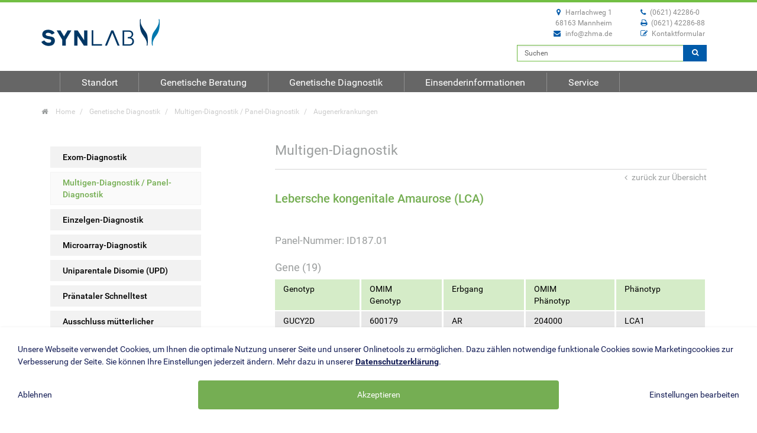

--- FILE ---
content_type: text/html; charset=utf-8
request_url: https://www.zhma.de/genetische-diagnostik/multigen-diagnostik-panel-diagnostik/augenerkrankungen/lebersche-kongenitale-amaurose-lca-id18701/
body_size: 9530
content:
<!DOCTYPE html>
<html xml:lang="de" lang="de">
<head>

<meta charset="utf-8">
<!-- 
	Diese Webseite wurde erstellt von comvos online medien GmbH - https://www.comvos.de/

	This website is powered by TYPO3 - inspiring people to share!
	TYPO3 is a free open source Content Management Framework initially created by Kasper Skaarhoj and licensed under GNU/GPL.
	TYPO3 is copyright 1998-2019 of Kasper Skaarhoj. Extensions are copyright of their respective owners.
	Information and contribution at https://typo3.org/
-->

<base href="https://www.zhma.de/">
<link rel="shortcut icon" href="/fileadmin/templates/zhma/images/favicon.ico" type="image/x-icon">

<meta name="generator" content="TYPO3 CMS">
<meta name="viewport" content="width=device-width, initial-scale=1">
<meta name="robots" content="index,follow">
<meta name="apple-mobile-web-app-capable" content="no">
<meta http-equiv="X-UA-Compatible" content="IE=edge">
<meta property="og:title" content="Multigen-Diagnostik -  Lebersche kongenitale Amaurose (LCA)_ID187.01">
<meta property="og:site_name" content="ZHMA">



	<link rel="stylesheet" type="text/css" media="all"  href="/typo3temp/scriptmerger/uncompressed/head-22089a743ffe28cea8db4a94753d42a7.merged.css" integrity="sha512-W7GqbSc5sLuPF3eB9MclZqILbRb2G4rqxJYcdLuex9vOpQ+oTmVer8t+R8NUclDCvRbPmCDavaADEz46UAnAHQ==" crossorigin="anonymous"/>
	<script defer type="text/javascript" src="/typo3temp/scriptmerger/uncompressed/head-bd830112fe2896e294f33a3f88fe0d12.merged.js" integrity="sha512-cudgWF/K7ljLTgkY4vtdMEWz9OOsb5scHC61U8Oq6Ybob1ySYJcjBzmOPE7/G889Kf4CmCI2oCf6BStlZg9SpQ==" crossorigin="anonymous"></script>
<!-- Google Analytics --><script type="opt-in" data-type="text/javascript" data-name="google-analytics-universal-1">
        (function(i,s,o,g,r,a,m){i['GoogleAnalyticsObject']=r;i[r]=i[r]||function(){
            (i[r].q=i[r].q||[]).push(arguments)},i[r].l=1*new Date();a=s.createElement(o),
            m=s.getElementsByTagName(o)[0];a.async=1;a.src=g;m.parentNode.insertBefore(a,m)
        })(window,document,'script','https://www.google-analytics.com/analytics.js','ga');

        ga('create', 'UA-120511892-4', 'auto');
        ga('set', 'anonymizeIp', true);
        ga('send', 'pageview');
    </script><!-- End Google Analytics -->
	
<title>Multigen-Diagnostik -  Lebersche kongenitale Amaurose (LCA)_ID187.01 - ZHMA</title><meta name="title" content="Multigen-Diagnostik -  Lebersche kongenitale Amaurose (LCA)_ID187.01 - ZHMA" /><link rel="canonical" href="https://www.zhma.de/genetische-diagnostik/multigen-diagnostik-panel-diagnostik/augenerkrankungen/lebersche-kongenitale-amaurose-lca-id18701/" />	<style type='text/css'>
		.preloader  {
    			opacity: 0;
		}
	</style>

    <meta charset="utf-8">
    <meta http-equiv="Content-Type" content="text/html; charset=utf-8" />     
    <meta name="HandheldFriendly" content="True">
	<meta name="viewport" content="width=device-width, initial-scale=1.0">
    <meta http-equiv="cleartype" content="on">
    
	
	<!-- entwicklung -->
	
	<link rel="stylesheet" type="text/css" media="print"  href="/typo3temp/scriptmerger/uncompressed/head-6ca9ff5f0fab0867200054362aa3b14c.merged.css" integrity="sha512-7i2Tz5jkvLjhddvAzVo/la716xUFN7YrNiweT5xAg7FgGN3QngLJ131Ji2c9w3w/P4//VPsxM8Hvudz672mUDw==" crossorigin="anonymous"/>
<script type="text/javascript"  src="/typo3conf/ext/fluidpageszhma/Resources/Public/plugins/jquery.min.js"></script>
    </head>
<body id="p341" class="preloader">

<!-- scrollToTop -->
<!-- ================ -->
<div class="scrollToTop noPrint"><i class="icon-up-open-big"></i></div>
	<!-- page wrapper start -->
	<!-- ================ -->
	<div class="page-wrapper">
		<!-- header-top start -->
		<!-- ================ -->
		<div class="header-top">
			<div class="container">
				<div class="row">
				<!-- header-top-first start -->
				<!-- ================ -->
				<div id="header-top-first" class="clearfix">	
					<div class="logo">
					  <a href="/"><img id="logo" src="/typo3conf/ext/fluidpageszhma/Resources/Public/images/zhma/logo-synlab.svg" width="200" height="46" alt="Zentrum für Humangenetik"></a>
					</div>
				</div>
				<!-- header-top-first end -->
          		<!-- header-top-second start -->
				<!-- ================ -->  
				<div id="header-top-second"  class="clearfix noPrint">
            		
	<div class="adresse">
	    <div class="adresse-links">
	      	<div class="strasse"><i class="fa fa-map-marker"></i>Harrlachweg 1</div>
	      	<div class="stadt">68163 Mannheim</div>
	      	<div class="mail"><i class="fa fa-envelope"></i><a href="javascript:linkTo_UnCryptMailto('ocknvq,kphqBbjoc0fg');">info@zhma.de</a></div>
	    </div>
	    <div class="adresse-rechts">
	      	<div class="telefon"><i class="fa fa-phone"></i>(0621) 42286-0</div>
	      	<div class="fax"><i class="fa fa-print"></i>(0621) 42286-88</div>
	      	<div class="kontakt"><i class="fa fa-edit"></i><a href="/extras/kontakt/">Kontaktformular</a></div> 
	    </div>   
  	</div>

            		
    <!-- header top dropdowns start -->
	<!-- ================ -->
	<div class="header-top-dropdown">									
		<form action="/service/suche/" data-suggest="/?type=7384" data-suggest-header="Top Treffer" accept-charset="utf-8" role="search" method="get" class="search-box-suche">
		<div class="form-group has-feedback">
			<input type="hidden" name="L" value="0" />
			<input type="hidden" name="id" value="76"/>
			<input name="q" placeholder="Suchen" id="tx_comvossearch_input" class="form-control top-search-field tx-solr-q js-solr-q tx-solr-suggest tx-solr-suggest-focus" type="text" placeholder="Suchen" />
			<i class="fa fa-search form-control-feedback"></i>
		</div>
		</form>
	</div>
	<!--  header top dropdowns end -->

				</div>
				<!-- header-top-second end -->
				</div> 
			</div>
		</div> 
		<!-- header-top end -->
		<!-- header start (remove fixed class from header in order to disable fixed navigation mode) -->
		<!-- ================ --> 
		<header class="header fixed clearfix  noPrint">
			<div class="container">
				<div class="row">
					<div class="col-md-12">
						
    <!-- main-navigation start -->
	<!-- ================ -->
	<div class="main-navigation animated">
		<!-- navbar start -->
		<!-- ================ -->
		<nav class="navbar navbar-default" role="navigation">
			<div class="container-fluid">
				<!-- Toggle get grouped for better mobile display -->
				<div class="navbar-header">
					<button type="button" class="navbar-toggle" data-toggle="collapse" data-target="#navbar-collapse-1">
						<span class="sr-only">Toggle navigation</span>
						<span class="icon-bar"></span>
						<span class="icon-bar"></span>
						<span class="icon-bar"></span>
					</button>
				</div>
				<!-- Collect the nav links, forms, and other content for toggling -->
				<div class="collapse navbar-collapse" id="navbar-collapse-1">
					
						<ul class="nav navbar-nav navbar-right">
						
							<li class="dropdown main-nav-101">
								<a href="/standort/" class="dropdown-toggle" data-toggle="dropdown">
									Standort
								</a>
								
									   
										   <ul class="dropdown-menu">
											   
												   
														   <li class="dropdown">
														   <a href="/standort/aktuelles/" class="dropdown-toggle" data-toggle="dropdown">Aktuelles</a>
														   
															   <ul class="dropdown-menu">
																   
																	   <li>
																		   <a title="In-vitro-Diagnostik: Beauftragung einheitlich auf Muster 10" href="/standort/aktuelles/in-vitro-diagnostik-beauftragung-einheitlich-auf-muster-10/">In-vitro-Diagnostik: Beauftragung einheitlich auf Muster 10</a>
																	   </li>
																   
																	   <li>
																		   <a title="PRAXIS IN NOT" href="/standort/aktuelles/httpswwwpraxisinnotde/">PRAXIS IN NOT</a>
																	   </li>
																   
																	   <li>
																		   <a title="CYP2C19-Genotypisierung" href="/standort/aktuelles/cyp2c19-genotypisierung/">CYP2C19-Genotypisierung</a>
																	   </li>
																   
																	   <li>
																		   <a title="neoBona® – nicht-invasiver Pränataltest (NIPT)" href="/standort/aktuelles/neobonar-nicht-invasiver-praenataltest-nipt/">neoBona® – nicht-invasiver Pränataltest (NIPT)</a>
																	   </li>
																   
																	   <li>
																		   <a title="EBM-Neuerungen in der Humangenetik" href="/standort/aktuelles/ebm-neuerungen-in-der-humangenetik/">EBM-Neuerungen in der Humangenetik</a>
																	   </li>
																   
																	   <li>
																		   <a title="Neue EBM-Leistung: Medikament Lynparza bei Krebstherapie" href="/standort/aktuelles/neue-ebm-leistung-medikament-lynparza-bei-krebstherapie/">Neue EBM-Leistung: Medikament Lynparza bei Krebstherapie</a>
																	   </li>
																   
																	   <li>
																		   <a title="Der neue EBM ab 01. April 2020" href="/standort/aktuelles/der-neue-ebm-ab-01-april-2020/">Der neue EBM ab 01. April 2020</a>
																	   </li>
																   
																	   <li>
																		   <a title="SYNLAB MVZ Bad Nauheim" href="/standort/aktuelles/synlab-mvz-bad-nauheim/">SYNLAB MVZ Bad Nauheim</a>
																	   </li>
																   
																	   <li>
																		   <a title="SYNLAB Praxis für Humangenetik Karlsruhe" href="/standort/aktuelles/synlab-praxis-fuer-humangenetik-karlsruhe/">SYNLAB Praxis für Humangenetik Karlsruhe</a>
																	   </li>
																   
																	   <li>
																		   <a title="Geänderte Fassung der Qualitätssicherungsvereinbarung" href="/standort/aktuelles/geaenderte-fassung-der-qualitaetssicherungsvereinbarung/">Geänderte Fassung der Qualitätssicherungsvereinbarung</a>
																	   </li>
																   
																	   <li>
																		   <a title="Erneute Änderung des EBM zum 01. Januar 2017" href="/standort/aktuelles/erneute-aenderung-des-ebm-zum-01-januar-2017/">Erneute Änderung des EBM zum 01. Januar 2017</a>
																	   </li>
																   
																	   <li>
																		   <a title="Panel-Diagnostik (Next Generation Sequencing)" href="/standort/aktuelles/panel-diagnostik-next-generation-sequencing/">Panel-Diagnostik (Next Generation Sequencing)</a>
																	   </li>
																   
																	   <li>
																		   <a title="Änderung des EBM zum 01. Juli 2016" href="/standort/aktuelles/aenderung-des-ebm-zum-01-juli-2016/">Änderung des EBM zum 01. Juli 2016</a>
																	   </li>
																   
																	   <li>
																		   <a title="Familiäre Hypercholesterinämie" href="/standort/aktuelles/familiaere-hypercholesterinaemie/">Familiäre Hypercholesterinämie</a>
																	   </li>
																   
																	   <li>
																		   <a title="Änderung der Qualitätssicherungsvereinbarung" href="/standort/aktuelles/aenderung-der-qualitaetssicherungsvereinbarung/">Änderung der Qualitätssicherungsvereinbarung</a>
																	   </li>
																   
																	   <li>
																		   <a title="NEU! Lynparza® (Olaparib)" href="/standort/aktuelles/neu-lynparzar-olaparib/">NEU! Lynparza® (Olaparib)</a>
																	   </li>
																   
																	   <li>
																		   <a title="Qualitätssicherungsvereinbarung Molekulargenetik" href="/standort/aktuelles/qualitaetssicherungsvereinbarung-molekulargenetik/">Qualitätssicherungsvereinbarung Molekulargenetik</a>
																	   </li>
																   
															   </ul>
														   
														   </li>
													   
											   
												   
														   <li>
														   <a href="/standort/veranstaltungen/" >Veranstaltungen</a>
														   </li>
													   
											   
												   
														   <li>
														   <a href="/standort/stellenangebote/" >Stellenangebote</a>
														   </li>
													   
											   
												   
														   <li class="dropdown">
														   <a href="/standort/qualitaetsmanagement/" class="dropdown-toggle" data-toggle="dropdown">Qualitätsmanagement</a>
														   
															   <ul class="dropdown-menu">
																   
																	   <li>
																		   <a title="Qualitätsmanagement" href="/standort/qualitaetsmanagement/qualitaetsmanagement/">Qualitätsmanagement</a>
																	   </li>
																   
																	   <li>
																		   <a title="Qualitätspolitik" href="/standort/qualitaetsmanagement/qualitaetspolitik/">Qualitätspolitik</a>
																	   </li>
																   
																	   <li>
																		   <a title="Beschwerdemanagement" href="/standort/qualitaetsmanagement/beschwerdemanagement/">Beschwerdemanagement</a>
																	   </li>
																   
															   </ul>
														   
														   </li>
													   
											   
												   
														   <li>
														   <a href="/standort/unternehmensfuehrung-corporate-governance/" >Unternehmensführung - Corporate Governance</a>
														   </li>
													   
											   
												   
														   <li>
														   <a href="/standort/publikationen/" >Publikationen</a>
														   </li>
													   
											   
											</ul>
									   
								   	
							</li>
						
							<li class="dropdown main-nav-102">
								<a href="/genetische-beratung/" class="dropdown-toggle" data-toggle="dropdown">
									Genetische Beratung
								</a>
								
									   
										   <ul class="dropdown-menu">
											   
												   
														   <li class="dropdown">
														   <a href="/genetische-beratung/das-beratungsgespraech/" class="dropdown-toggle" data-toggle="dropdown">Das Beratungsgespräch</a>
														   
															   <ul class="dropdown-menu">
																   
																	   <li>
																		   <a title="Was sind Erbkrankheiten?" href="/genetische-beratung/das-beratungsgespraech/beratung-erbkrankheiten/">Was sind Erbkrankheiten?</a>
																	   </li>
																   
																	   <li>
																		   <a title="Wie häufig sind Erbkrankheiten?" href="/genetische-beratung/das-beratungsgespraech/erbkrankheiten-haeufigkeit/">Wie häufig sind Erbkrankheiten?</a>
																	   </li>
																   
																	   <li>
																		   <a title="Wer sollte eine humangenetische Beratung in Anspruch nehmen?" href="/genetische-beratung/das-beratungsgespraech/beratung-zielgruppe/">Wer sollte eine humangenetische Beratung wahrnehmen?</a>
																	   </li>
																   
																	   <li>
																		   <a title="Wie läuft eine humangenetische Beratung ab?" href="/genetische-beratung/das-beratungsgespraech/beratung-ablauf/">Wie läuft eine humangenetische Beratung ab?</a>
																	   </li>
																   
																	   <li>
																		   <a title="Wie sehen die Ergebnisse einer genetischen Beratung aus?" href="/genetische-beratung/das-beratungsgespraech/beratung-ergebnisse/">Wie sehen die Ergebnisse aus?</a>
																	   </li>
																   
																	   <li>
																		   <a title="Wer übernimmt die Kosten einer genetischen Beratung?" href="/genetische-beratung/das-beratungsgespraech/beratung-kostenuebernahme/">Wer übernimmt die Kosten?</a>
																	   </li>
																   
															   </ul>
														   
														   </li>
													   
											   
												   
														   <li class="dropdown">
														   <a href="/genetische-beratung/erbliche-krebserkrankungen/" class="dropdown-toggle" data-toggle="dropdown">Erbliche Krebserkrankungen</a>
														   
															   <ul class="dropdown-menu">
																   
																	   <li>
																		   <a title="Prädisposition für familiären Brust- und Eierstockkrebs (BROVCA)" href="/genetische-beratung/erbliche-krebserkrankungen/brovca-krebs/">BROVCA  Prädisposition für fam. Brust- und Eierstockkrebs</a>
																	   </li>
																   
																	   <li>
																		   <a title="Hereditäres nicht-polypöses kolorektales Karzinom (HNPCC)" href="/genetische-beratung/erbliche-krebserkrankungen/hnpcc-krebserkrankungen/">HNPCC  Hereditäres nicht-polypöses kolerektales Karzinom</a>
																	   </li>
																   
																	   <li>
																		   <a title="Familiäre adenomatöse Polyposis (FAP)" href="/genetische-beratung/erbliche-krebserkrankungen/fap-coli/">FAP  Familiäre adenomatöse Polyposis (FAP)</a>
																	   </li>
																   
															   </ul>
														   
														   </li>
													   
											   
												   
														   <li>
														   <a href="/genetische-beratung/unerfuellter-kinderwunsch/" >Unerfüllter Kinderwunsch</a>
														   </li>
													   
											   
											</ul>
									   
								   	
							</li>
						
							<li class="dropdown main-nav-103">
								<a href="/genetische-diagnostik/" class="dropdown-toggle" data-toggle="dropdown">
									Genetische Diagnostik
								</a>
								
									   
										   <ul class="dropdown-menu">
											   
												   
														   <li>
														   <a href="/genetische-diagnostik/exom-diagnostik/" >Exom-Diagnostik</a>
														   </li>
													   
											   
												   
														   <li>
														   <a href="/genetische-diagnostik/multigen-diagnostik-panel-diagnostik/" >Multigen-Diagnostik / Panel-Diagnostik</a>
														   </li>
													   
											   
												   
														   <li>
														   <a href="/genetische-diagnostik/leistungsverzeichnis/" >Einzelgen-Diagnostik</a>
														   </li>
													   
											   
												   
														   <li>
														   <a href="/genetische-diagnostik/microarray-diagnostik/" >Microarray-Diagnostik</a>
														   </li>
													   
											   
												   
														   <li>
														   <a href="/genetische-diagnostik/uniparentale-disomie-upd/" >Uniparentale Disomie (UPD)</a>
														   </li>
													   
											   
												   
														   <li>
														   <a href="/genetische-diagnostik/praenataler-schnelltest/" >Pränataler Schnelltest</a>
														   </li>
													   
											   
												   
														   <li>
														   <a href="/genetische-diagnostik/ausschluss-muetterlicher-kontamination/" >Ausschluss mütterlicher Kontamination</a>
														   </li>
													   
											   
												   
														   <li>
														   <a href="/genetische-diagnostik/analysemethoden/" >Analysemethoden</a>
														   </li>
													   
											   
											</ul>
									   
								   	
							</li>
						
							<li class="dropdown main-nav-104">
								<a href="/einsenderinformationen/" class="dropdown-toggle" data-toggle="dropdown">
									Einsenderinformationen
								</a>
								
									   
										   <ul class="dropdown-menu">
											   
												   
														   <li>
														   <a href="/einsenderinformationen/genetische-laboruntersuchungen-richtig-beauftragen/" >Genetische Laboruntersuchungen richtig beauftragen</a>
														   </li>
													   
											   
												   
														   <li>
														   <a href="/einsenderinformationen/genetische-laboruntersuchungen-hinweise-fuer-veranlassende-aerztinnen-und-aerzte/" >Genetische Laboruntersuchungen - Hinweise für veranlassende Ärztinnen und Ärzte</a>
														   </li>
													   
											   
												   
														   <li>
														   <a href="/einsenderinformationen/anforderung-und-abrechnung-von-ngs-leistungen/" >Anforderung und Abrechnung von NGS-Leistungen</a>
														   </li>
													   
											   
												   
														   <li>
														   <a href="/einsenderinformationen/anforderungen-an-die-indikationsstellung-qualitaetssicherungsvereinbarung-molekulargenetik/" >Anforderungen an die Indikationsstellung - Qualitätssicherungsvereinbarung Molekulargenetik</a>
														   </li>
													   
											   
												   
														   <li>
														   <a href="/einsenderinformationen/auftragshinweise-mol/" >Auftragshinweise - Qualitätssicherungsvereinbarung Molekulargenetik</a>
														   </li>
													   
											   
												   
														   <li class="dropdown">
														   <a href="/einsenderinformationen/gendiagnostikgesetz/" class="dropdown-toggle" data-toggle="dropdown">Gendiagnostikgesetz</a>
														   
															   <ul class="dropdown-menu">
																   
																	   <li>
																		   <a title="Aufklärungs- und Dokumentationspflichten" href="/einsenderinformationen/gendiagnostikgesetz/aufklaerung-dokumentation/">Aufklärungs- und Dokumentationspflichten</a>
																	   </li>
																   
																	   <li>
																		   <a title="Aufklärungs- und Dokumentationspflichten" href="/einsenderinformationen/gendiagnostikgesetz/genetische-beratung/">Genetische Beratung</a>
																	   </li>
																   
																	   <li>
																		   <a title="Aufklärungs- und Dokumentationspflichten" href="/einsenderinformationen/gendiagnostikgesetz/praenatale-diagnostik/">Pränatale genetische Untersuchung</a>
																	   </li>
																   
																	   <li>
																		   <a title="Aufklärungs- und Dokumentationspflichten" href="/einsenderinformationen/gendiagnostikgesetz/diagnostische-gen-untersuchung/">Diagnostische genetische Untersuchung</a>
																	   </li>
																   
																	   <li>
																		   <a title="Aufklärungs- und Dokumentationspflichten" href="/einsenderinformationen/gendiagnostikgesetz/praediktive-gen-untersuchung/">Prädiktive genetische Untersuchung</a>
																	   </li>
																   
															   </ul>
														   
														   </li>
													   
											   
												   
														   <li>
														   <a href="/einsenderinformationen/probengewinnung/" >Probengewinnung</a>
														   </li>
													   
											   
												   
														   <li>
														   <a href="/einsenderinformationen/ueberweisungsscheine/" >Überweisungsscheine</a>
														   </li>
													   
											   
												   
														   <li>
														   <a href="/einsenderinformationen/probenabholung/" >Probenabholung</a>
														   </li>
													   
											   
												   
														   <li>
														   <a href="/einsenderinformationen/probenversand/" >Probenversand</a>
														   </li>
													   
											   
												   
														   <li>
														   <a href="/einsenderinformationen/unterauftraege/" >Unteraufträge</a>
														   </li>
													   
											   
												   
														   <li>
														   <a href="/einsenderinformationen/materialbestellung/" >Materialbestellung</a>
														   </li>
													   
											   
												   
														   <li>
														   <a href="/einsenderinformationen/auftragshinweise-mol0/" >Einsenderinformationen zum Datenschutz</a>
														   </li>
													   
											   
												   
														   <li>
														   <a href="/einsenderinformationen/messunsicherheit-und-verbleibende-unvermeidliche-risiken-im-zusammenhang-mit-der-analytischen-taetigkeit/" >Messunsicherheit und verbleibende unvermeidliche Risiken im Zusammenhang mit der analytischen Tätigkeit</a>
														   </li>
													   
											   
											</ul>
									   
								   	
							</li>
						
							<li class="dropdown main-nav-105">
								<a href="/service/" class="dropdown-toggle" data-toggle="dropdown">
									Service
								</a>
								
									   
										   <ul class="dropdown-menu">
											   
												   
														   <li>
														   <a href="/service/ansprechpartner-sekretariat-synlab-mvz-humangenetik-mannheim/" >Ansprechpartner - Sekretariat SYNLAB MVZ Humangenetik Mannheim</a>
														   </li>
													   
											   
												   
														   <li>
														   <a href="/service/ansprechpartner-genetische-beratung-synlab-mvz-humangenetik-mannheim/" >Ansprechpartner - Genetische Beratung SYNLAB MVZ Humangenetik Mannheim</a>
														   </li>
													   
											   
												   
														   <li>
														   <a href="/service/ansprechpartner-laborteam-synlab-mvz-humangenetik-mannheim/" >Ansprechpartner - Laborteam SYNLAB MVZ Humangenetik Mannheim</a>
														   </li>
													   
											   
												   
														   <li>
														   <a href="/service/ansprechpartner-konsiliarische-beratung-synlab-mvz-humangenetik-mannheim/" >Ansprechpartner - Konsiliarische Beratung SYNLAB MVZ Humangenetik Mannheim</a>
														   </li>
													   
											   
												   
														   <li>
														   <a href="/service/ansprechpartner-genetische-beratung-synlab-praxis-fuer-humangenetik-karlsruhe/" >Ansprechpartner - Genetische Beratung SYNLAB Praxis für Humangenetik Karlsruhe</a>
														   </li>
													   
											   
												   
														   <li>
														   <a href="/service/ansprechpartner-genetische-beratung-synlab-mvz-humangenetik-bad-nauheim/" >Ansprechpartner - Genetische Beratung SYNLAB MVZ Humangenetik Bad Nauheim</a>
														   </li>
													   
											   
												   
														   <li>
														   <a href="/service/adresse-anfahrt-mannheim/" >Adresse &amp; Anfahrt Mannheim</a>
														   </li>
													   
											   
												   
														   <li>
														   <a href="/service/adresse-anfahrt-karlsruhe/" >Adresse &amp; Anfahrt Karlsruhe</a>
														   </li>
													   
											   
												   
														   <li>
														   <a href="/service/adresse-anfahrt-badnauheim/" >Adresse &amp; Anfahrt Bad Nauheim</a>
														   </li>
													   
											   
												   
														   <li>
														   <a href="/service/adresse-anfahrt0/" >Kontakt</a>
														   </li>
													   
											   
												   
														   <li>
														   <a href="/service/downloadbereich/" >Downloads</a>
														   </li>
													   
											   
												   
														   <li>
														   <a href="/service/links/" >Links</a>
														   </li>
													   
											   
												   
														   <li>
														   <a href="/service/suche/" >Suche</a>
														   </li>
													   
											   
											</ul>
									   
								   	
							</li>
						
						</ul>
					  
				</div>
			</div>
		</nav>
		<!-- navbar end -->
	</div>
	<!-- main-navigation end -->

					</div>
				</div>
			</div>
		</header>
		<!-- header end -->
		<!-- page-intro start-->
		<!-- ================ -->
		<div class="page-intro noPrint">
			<div class="container">
				<div class="row">
					<div class="col-md-12">
						
	<ol class="breadcrumb"><li class="active sub">
<a href="/" title="ZHMA" class="active sub">Home</a>
</li>
<li class="active sub">
<a href="/genetische-diagnostik/" title="Multigen-Diagnostik / Panel-Diagnostik" class="active sub">Genetische Diagnostik</a>
</li>
<li class="active">
<a href="/genetische-diagnostik/multigen-diagnostik-panel-diagnostik/" title="Multigen-Diagnostik / Panel-Diagnostik" class="active">Multigen-Diagnostik / Panel-Diagnostik</a>
</li>
<li class="active">
<a href="" title="Augenerkrankungen" class="active">Augenerkrankungen</a>
</li></ol>

					</div>
				</div>
			</div>
		</div>
		<!-- page-intro end -->
		<!-- main-container start -->
		<!-- ================ -->
		<section class="main-container printPage">
			<div class="container">
				<div class="row">
					<!-- sidebar start -->
					<aside class="col-md-3">
						<div class="sidebar noPrint">
							
	<!-- submenu navigation, collapsible -->
	
		
		<div class="block clearfix">
			<h3 class="title"></h3>
			<nav>
				<ul class="nav nav-pills nav-stacked">
				
            		
                        <li class="">
                            <a tabindex="201" href="/genetische-diagnostik/exom-diagnostik/" class="">Exom-Diagnostik</a>
                            
                        </li>
                    
            	
            		
                        <li class="active">
                            <a tabindex="202" href="/genetische-diagnostik/multigen-diagnostik-panel-diagnostik/" class="active">Multigen-Diagnostik / Panel-Diagnostik</a>
                            
                        </li>
                    
            	
            		
                        <li class="">
                            <a tabindex="203" href="/genetische-diagnostik/leistungsverzeichnis/" class="">Einzelgen-Diagnostik</a>
                            
                        </li>
                    
            	
            		
                        <li class="">
                            <a tabindex="204" href="/genetische-diagnostik/microarray-diagnostik/" class="">Microarray-Diagnostik</a>
                            
                        </li>
                    
            	
            		
                        <li class="">
                            <a tabindex="205" href="/genetische-diagnostik/uniparentale-disomie-upd/" class="">Uniparentale Disomie (UPD)</a>
                            
                        </li>
                    
            	
            		
                        <li class="">
                            <a tabindex="206" href="/genetische-diagnostik/praenataler-schnelltest/" class="">Pränataler Schnelltest</a>
                            
                        </li>
                    
            	
            		
                        <li class="">
                            <a tabindex="207" href="/genetische-diagnostik/ausschluss-muetterlicher-kontamination/" class="">Ausschluss mütterlicher Kontamination</a>
                            
                        </li>
                    
            	
            		
                        <li class="">
                            <a tabindex="208" href="/genetische-diagnostik/analysemethoden/" class="">Analysemethoden</a>
                            
                        </li>
                    
            	
				</ul>
			</nav>
		</div>
		
	

						</div>
					</aside>
					<!-- sidebar end -->
					<!-- main start -->
					<!-- ================ -->
					<div class="main col-md-8 col-md-offset-1">
						<!-- page-title start -->
						<!-- ================ -->
						<h1 class="page-title">Multigen-Diagnostik</h1>
						<div class="separator-2"></div>
						<!--TYPO3SEARCH_begin-->
						
	
<div id="c1983" class="frame frame-default frame-type-html frame-layout-0"><div class="back-multigen"><a href="/genetische-diagnostik/multigen-diagnostik-panel-diagnostik/"><i class="fa fa-angle-left"></i>zurück zur Übersicht</a></div></div>


<div id="c1982" class="frame frame-default frame-type-header frame-layout-0"><header><h2 class="">
				Lebersche kongenitale Amaurose (LCA)
			</h2></header></div>


<a id="c1981"></a><h4>Panel-Nummer: ID187.01</h4>


<a id="c3407"></a><h3>Gene (19)</h3>


<div id="c3408" class="frame frame-default frame-type-list frame-layout-0"><table class="contenttable ektable "><tbody><tr><td>Genotyp</td><td>OMIM<br />Genotyp</td><td>Erbgang</td><td>OMIM<br />Phänotyp</td><td>Phänotyp</td></tr><tr><td>GUCY2D</td><td>600179</td><td>AR</td><td>204000</td><td>LCA1</td></tr><tr><td>RPE65</td><td>180069</td><td>AR</td><td>204100</td><td>LCA2</td></tr><tr><td>SPATA7</td><td>609868</td><td>AR</td><td>604232</td><td>LCA3</td></tr><tr><td>AIPL1</td><td>604392</td><td>AR</td><td>604393</td><td>LCA4</td></tr><tr><td>LCA5</td><td>611408</td><td>AR</td><td>604837</td><td>LCA5</td></tr><tr><td>RPGRIP1</td><td>605446</td><td>AR</td><td>613826</td><td>LCA6</td></tr><tr><td>CRX</td><td>602225</td><td>AR</td><td>613829</td><td>LCA7</td></tr><tr><td>CRB1</td><td>604210</td><td>AR</td><td>613835</td><td>LCA8</td></tr><tr><td>NMNAT1</td><td>608700</td><td>AR</td><td>608553</td><td>LCA9</td></tr><tr><td>CEP290</td><td>610142</td><td>AR</td><td>611755</td><td>LCA10</td></tr><tr><td>IMPDH1</td><td>146690</td><td>AD</td><td>613837</td><td>LCA11</td></tr><tr><td>RD3</td><td>180040</td><td>AR</td><td>610612</td><td>LCA12</td></tr><tr><td>RDH12</td><td>608830</td><td>AR</td><td>612712</td><td>LCA13</td></tr><tr><td>LRAT</td><td>604863</td><td>AR</td><td>613341</td><td>LCA14</td></tr><tr><td>TULP1</td><td>602280</td><td>AR</td><td>613843</td><td>LCA15</td></tr><tr><td>KCNJ13</td><td>603208</td><td>AR</td><td>614186</td><td>LCA16</td></tr><tr><td>GDF6</td><td>610142</td><td>AR</td><td>615360</td><td>LCA17</td></tr><tr><td>PRPH2</td><td>179605</td><td>AR</td><td>608133</td><td>LCA18</td></tr><tr><td>USP45</td><td>618439</td><td>AR</td><td>618513</td><td>LCA19</td></tr></tbody></table></div>


<div id="c1980" class="frame frame-default frame-type-html frame-layout-0"><p class="einsenden"><i class="fa fa-share"></i><span>Download:</span><a href="/service/downloadbereich/">Formulare zur Probeneinsendung</a></p></div>


<a id="c3409"></a><a id="c2365"></a><h3>Methodik</h3><p>Mittels Next-Generation-Sequencing (NGS) werden die o. g. Gene parallel analysiert (DNA-Sequenz, ggf. Kopienzahlvariation (CNV)).</p><p>Als Bestätigungsanalyse kann ggf. eine Sanger-Sequenzanalyse bzw. eine MLPA-Analyse (Multiplex-Ligation-dependent-Product-Amplification) durchgeführt werden.</p>


<a id="c1979"></a><h3>Diagnostik</h3><h4>Gen-Panel: ID187.01, 19 Gene (38,8 kb)</h4><p>AIPL1*, CEP290*, CRB1, CRX, GDF6*, GUCY2D, IMPDH1, KCNJ13, LCA5, LRAT, NMNAT1, PRPH2*, RD3, RDH12*, RPE65, RPGRIP1*, SPATA7, TULP1, USP45<br /><br /><sup>* auch als Einzelgen-Diagnostik mittels Sanger-Sequenzierung verfügbar</sup><br /><sup>** auch als Einzelgen-Diagnostik mittels MLPA-Analyse verfügbar</sup></p><h3>Material</h3><p>3 - 5 ml EDTA-Blut</p><h3>Dauer</h3><p>3 - 5 Wochen</p>


<div id="c3410" class="frame frame-default frame-type-shortcut frame-layout-0"><div id="c2364" class="frame frame-default frame-type-text frame-layout-0"><h3>Kosten</h3><p>Die Kosten werden bei bestehender medizinischer Indikation über einen Überweisungsschein Typ 10 (EBM) abgerechnet. Humangenetische Leistungen sind nicht budgetrelevant.<br /><br /> Für privatversicherte Patienten sowie private Kostenträger (Krankenhäuser etc.) können auf Wunsch entsprechende Kostenvoranschläge erstellt werden.&nbsp;&nbsp;</p></div></div>


<div id="c1978" class="frame frame-default frame-type-div frame-layout-0"><hr class="ce-div" /></div>


<div id="c1977" class="frame frame-default frame-type-text frame-layout-0"><p class="text-right"><sup>Stand: 10.03.2020</sup></p></div>



						<!--TYPO3SEARCH_end-->
						<div class="print noPrint">
			            	<input type="button" id="btn-print" onClick="window.print()" value="drucken    &#9113;"/> 
			            </div>
					</div> 
				<!-- main end -->
				</div>
			</div>
		</section>
	
	<footer id="footer">				
		<!-- .footer start -->
		<!-- ================ -->
		<div class="footer noPrint">
			<div class="container">
				<div class="row">
					<div class="space-bottom hidden-lg hidden-xs"></div>
					<div class="col-sm-3 col-md-3">
						<div class="footer-content">
							<h2>SYNLAB MVZ Humangenetik Mannheim</h2>
                  			<p>Harrlachweg 1<br>D-68163 Mannheim<br><br>Tel. (0621) 42286-0<br>Fax (0621) 42286-88<br>E-Mail <a href="javascript:linkTo_UnCryptMailto('ocknvq,kphqBbjoc0fg');">info@zhma.de</a></p>
						</div>
                		<!-- <div class="space-bottom hidden-lg hidden-xs"></div>  -->
					</div>
					<div class="col-sm-3 col-md-3 ">
						<div class="footer-content">
							<h2>Sprechzeiten</h2>
							<p>Montag 9:00 - 16:00<br>Dienstag 8:00 - 18:00<br>Mittwoch 9:00 - 16:00<br>Donnerstag 9:00 - 16:00<br>Freitag 9:00 - 13:00<br><br>und nach Vereinbarung</p>
						</div>
					</div>
              		<!-- <div class="space-bottom hidden-lg hidden-xs"></div>  -->
              		<div class="col-sm-3 col-md-3 ">
						<div class="footer-content">
							<h2>Fachärzte für Humangenetik</h2>
                  			<p>Dr. med. Friedrich W. Cremer <br>
                    			Dr. med. Oliver Brandau<br><br>
                    			Dr. med. Christina Evers<br />
			                    Dr. med. Rüdiger Kläs <br />
			                    Dr. med. Birgit Schulze <br />
			                    Prof. Dr. med. Gerhard Wolff
                  			</p>
						</div>
					</div>
              		<!-- <div class="space-bottom hidden-lg hidden-xs"></div>  -->
              		<div class="col-sm-3 col-md-3 ">
						<div class="footer-content footer-col4">
                                                                        <p><a href="https://www.zhma.de"><img src="/typo3conf/ext/fluidpageszhma/Resources/Public/images/zhma/zhma-logo-footer-weiss.png" alt="Zentrum für Humangenetik Mannheim Logo"  border="0" height="119" width="202" ></a><br />
                    <a href="../../../fileadmin/user_upload/content/downloads/akkreditierung/D-ML-13293-01-00_gesamt_131221.pdf" target="_blank"><img src="/typo3conf/ext/fluidpageszhma/Resources/Public/images/zhma/D-ML-13293-01-00_DAkkS.png" alt="D-ML-13293-01-00_DAkkS.png" title="DAkkS" border="0" height="68" width="143"></a>
                    </p>


						</div>
					</div>              
				</div>
				<div class="space-bottom hidden-lg hidden-xs"></div>
			</div>
		</div>
		<!-- .footer end -->        
        <!-- .subfooter start -->
		<!-- ================ -->
		<div class="subfooter noPrint">
			<div class="container">
				<div class="row">
					<div class="col-md-6">
						<nav class="navbar navbar-default" role="navigation">
							<div>
	                            
                                  	<ul class="nav navbar-nav">
                                      	<li><a href="#" class="js-showConsentModal">Cookie Einstellungen</a></li>
                                      	
                                      		<li>
                                            	<a href="/extras/zhma-impressum/">Impressum</a>
                                           	</li>
                                      	
                                      		<li>
                                            	<a href="/extras/datenschutz/">Datenschutz</a>
                                           	</li>
                                      	
                                      		<li>
                                            	<a href="/extras/zhma-impressum0/">Haftungsausschluss</a>
                                           	</li>
                                      	
                                      		<li>
                                            	<a href="/extras/zhma-sitemap/">Sitemap</a>
                                           	</li>
                                      	
                                      		<li>
                                            	<a href="/extras/adresse-anfahrt/">Adresse &amp; Anfahrt</a>
                                           	</li>
                                      	
                                      		<li>
                                            	<a href="/extras/kontakt/">Kontakt</a>
                                           	</li>
                                      	
                                   	</ul>
	                            										
							</div>
						</nav>
					</div>
					<div class="col-md-6">
						<p>Copyright 2024 SYNLAB MVZ Humangenetik Mannheim GmbH</p>
					</div>
				</div>
			</div>
		</div>
		<!-- .subfooter end -->
	</footer>
	<!-- footer end -->

</div>
<div class="tx-we-cookie-consent">
    
		
	
</div>
<script src="/typo3conf/ext/solr/Resources/Public/JavaScript/JQuery/jquery.autocomplete.min.js" type="text/javascript"></script>
<script src="/typo3conf/ext/solr/Resources/Public/JavaScript/suggest_controller.js" type="text/javascript"></script>


<script type="text/javascript" src="/typo3conf/ext/we_cookie_consent/Resources/Public/JavaScript/Controller/ConsentController.js"></script><script type="text/javascript">var klaroConfig = {"elementID":"klaro","cookieName":"zhmaconsent","cookieExpiresAfterDays":"365","privacyPolicy":"https:\/\/www.zhma.de\/extras\/datenschutz\/","default":false,"mustConsent":false,"lang":"en","poweredBy":"https:\/\/www.comvos.de","translations":{"en":{"consentModal":{"title":"Datenschutzeinstellungen","description":"Sie k\u00f6nnen nachfolgend Ihre Datenschutzeinstellungen festlegen.","privacyPolicy":{"text":"Detaillierte Informationen und wie Sie Ihre Einwilligung jederzeit widerrufen k\u00f6nnen, finden Sie in unserer {privacyPolicy}.","name":"Datenschutzerkl\u00e4rung"}},"consentNotice":{"description":"Unsere Webseite verwendet Cookies, um Ihnen die optimale Nutzung unserer Seite und unserer Onlinetools zu erm\u00f6glichen. Dazu z\u00e4hlen notwendige funktionale Cookies sowie Marketingcookies zur Verbesserung der Seite. Sie k\u00f6nnen Ihre Einstellungen jederzeit \u00e4ndern. Mehr dazu in unserer [privacyPage]. {purposes}","changeDescription":"Seit Ihrem letzten Besuch gab es \u00c4nderungen an den Datenschutzeinstellungen. Bitte aktualisieren Sie Ihre Einstellungen.","learnMore":"Einstellungen bearbeiten"},"app":{"disableAll":{"title":"Alle akzeptieren","description":"Sie haben jederzeit das Recht Ihre Einwilligungen einzeln oder in G\u00e4nze zu widerrufen. Werden Einwilligungen zur Datenverarbeitung widerrufen, sind die bis zum Widerruf rechtm\u00e4\u00dfig erhobenen Daten vom Anbieter weiterhin verarbeitbar."},"optOut":{"title":"(Opt-Out)1","description":"Diese Anwendung wird standardm\u00e4\u00dfig geladen (aber Sie k\u00f6nnen sie deaktivieren)"},"required":{"title":"(immer notwendig)","description":"Diese Anwendung wird immer ben\u00f6tigt"},"purpose":"Zweck","purposes":"Zwecke"},"purposes":{"unknown":"Nicht zugeordnet"},"ok":"Akzeptieren","save":"Einstellungen speichern","decline":"Ablehnen","close":"Schlie\u00dfen","poweredBy":""}},"apps":[]}</script><script type="text/javascript">
    klaroConfig.apps.push({
        name: 'other-2',
        title: 'Technisch notwendige Cookie',
        description: 'Technisch notwendige Cookies ermöglichen grundlegende Funktionen und sind für die einwandfreie Funktion der Website erforderlich.',
        default: true,
        defaultIfNoConsent: true,
        required: true,
        optOut: false,
        purposes: [],
        cookies: [['PHPSESSID', '/', ''], ['zhmaconsent', '/', '']],
        callback: ConsentApp.consentChanged,
        ownCallback:'',
        gtm:{trigger:'',variable:''}
    });
</script><script type="text/javascript">
    klaroConfig.apps.push({
        name: 'google-analytics-universal-1',
        title: 'Google Analytics',
        description: 'Cookie von Google für Website-Analysen. Erzeugt statistische Daten darüber, wie der Besucher die Website nutzt.',
        default: false,
        defaultIfNoConsent: true,
        required: false,
        optOut: false,
        purposes: [],
        cookies: [['_gid', '/', ''], ['_ga', '/', ''], ['_gat', '/', '']],
        callback: ConsentApp.consentChanged,
        ownCallback:'',
        gtm:{trigger:'',variable:''}
    });
</script><script type="text/javascript" src="/typo3conf/ext/we_cookie_consent/Resources/Public/Library/klaro/klaro.js" data-style-prefix="klaro we_cookie_consent"></script>
</body>
</html>

--- FILE ---
content_type: text/css; charset=utf-8
request_url: https://www.zhma.de/typo3temp/scriptmerger/uncompressed/head-22089a743ffe28cea8db4a94753d42a7.merged.css
body_size: 62353
content:
@charset "UTF-8";.ce-align-left{text-align:left}.ce-align-center{text-align:center}.ce-align-right{text-align:right}.ce-table td, .ce-table
th{vertical-align:top}.ce-textpic, .ce-image, .ce-nowrap .ce-bodytext, .ce-gallery, .ce-row, .ce-uploads li, .ce-uploads
div{overflow:hidden}.ce-left .ce-gallery,.ce-column{float:left}.ce-center .ce-outer{position:relative;float:right;right:50%}.ce-center .ce-inner{position:relative;float:right;right:-50%}.ce-right .ce-gallery{float:right}.ce-gallery
figure{display:table;margin:0}.ce-gallery
figcaption{display:table-caption;caption-side:bottom}.ce-gallery
img{display:block}.ce-gallery
iframe{border-width:0}.ce-border img,
.ce-border
iframe{border:2px
solid #000;padding:0px}.ce-intext.ce-right .ce-gallery, .ce-intext.ce-left .ce-gallery, .ce-above .ce-gallery{margin-bottom:10px}.ce-intext.ce-right .ce-gallery{margin-left:10px}.ce-intext.ce-left .ce-gallery{margin-right:10px}.ce-below .ce-gallery{margin-top:10px}.ce-column{margin-right:10px}.ce-column:last-child{margin-right:0}.ce-row{margin-bottom:10px}.ce-row:last-child{margin-bottom:0}.ce-above .ce-bodytext{clear:both}.ce-intext.ce-left ol, .ce-intext.ce-left
ul{padding-left:40px;overflow:auto}.ce-headline-left{text-align:left}.ce-headline-center{text-align:center}.ce-headline-right{text-align:right}.ce-uploads{margin:0;padding:0}.ce-uploads
li{list-style:none outside none;margin:1em
0}.ce-uploads
img{float:left;padding-right:1em;vertical-align:top}.ce-uploads
span{display:block}.ce-table{width:100%;max-width:100%}.ce-table th, .ce-table
td{padding:0.5em 0.75em;vertical-align:top}.ce-table thead
th{border-bottom:2px solid #dadada}.ce-table th, .ce-table
td{border-top:1px solid #dadada}.ce-table-striped tbody tr:nth-of-type(odd){background-color:rgba(0,0,0,.05)}.ce-table-bordered th, .ce-table-bordered
td{border:1px
solid #dadada}.frame-space-before-extra-small{margin-top:1em}.frame-space-before-small{margin-top:2em}.frame-space-before-medium{margin-top:3em}.frame-space-before-large{margin-top:4em}.frame-space-before-extra-large{margin-top:5em}.frame-space-after-extra-small{margin-bottom:1em}.frame-space-after-small{margin-bottom:2em}.frame-space-after-medium{margin-bottom:3em}.frame-space-after-large{margin-bottom:4em}.frame-space-after-extra-large{margin-bottom:5em}.frame-ruler-before:before{content:'';display:block;border-top:1px solid rgba(0,0,0,0.25);margin-bottom:2em}.frame-ruler-after:after{content:'';display:block;border-bottom:1px solid rgba(0,0,0,0.25);margin-top:2em}.frame-indent{margin-left:15%;margin-right:15%}.frame-indent-left{margin-left:33%}.frame-indent-right{margin-right:33%}
.tx-solr-autosuggest{border:1px
solid #CCC;background:#FFF;overflow:auto}.tx-solr-autosuggest
strong{font-weight:bolder;color:#f18f0b}.tx-solr-autosuggest .autocomplete-suggestion{padding:2px
5px;white-space:nowrap;overflow:hidden}.tx-solr-autosuggest .autocomplete-selected{background:#F1E0B6}.tx-solr-autosuggest .autocomplete-group{padding:10px
5px}.tx-solr-autosuggest .autocomplete-group
strong{display:block;border-bottom:1px solid #999}
.tx-solr-autosuggest strong {
	font-weight: 600;
    font-size: inherit;
    color: #005baa;
}
.tx-solr-autosuggest .autocomplete-suggestion {
    text-decoration: none;
    display: block;
    padding: .2em .4em;
    line-height: 1.5;
    zoom: 1;
    font-family: segoe ui, Arial, sans-serif;
    font-size: 1.1em;
}

#results-per-page form {
    margin-left: 0px;
}
.tx-solr-autosuggest {
	width: 321px !important;
}
.tx-solr-autosuggest .autocomplete-suggestion.autocomplete-selected {
	color: #fff;
	background-color: #f18f0b;
	font-weight: bold;
}
.tx-solr-autosuggest .autocomplete-suggestion.autocomplete-selected a{
    color: #fff;
}
.frame.frame-default{margin-bottom:3em}.frame.frame-default.frame-type-fluidcontentzhma_news{margin-bottom:0}.main .frame.frame-default
aside{text-align:right;font-size:0.8em;color:#666;padding-right:4px}div.frame-type-textpic .ce-textpic.ce-right.ce-intext .ce-column .image
img{width:auto;margin:0
auto}div.frame-type-textpic .ce-textpic.ce-right.ce-intext .ce-column{width:100%}div.frame-type-textpic .ce-textpic.ce-right.ce-intext.ce-nowrap .ce-column
.image{margin-bottom:0.5em;background-color:#f2f2f2;padding:1.5em 2em;width:100%}div.frame-type-textpic .ce-textpic.ce-right.ce-intext.ce-nowrap .ce-gallery{background-color:#f2f2f2;margin-left:2em;margin-bottom:2em;width:33%}.ce-textpic figcaption.image-caption{font-size:0.8em;color:#666;padding-top:0.5em}div.frame-type-textpic .ce-textpic.ce-right.ce-intext.ce-nowrap .image-caption{padding:0
0.7em 0.5em 0.7em}div.frame-type-textpic .ce-textpic.ce-right.ce-intext .ce-bodytext{width:100%;overflow:visible}.main .frame ul, .main .frame
ol{padding-bottom:0.4em;padding-left:1.5em}.main .frame ul
li{padding-bottom:0.6em}.main-container .frame p
i{color:#000;font-weight:500}.ce-border
img{border:1px
solid #d5d5d5;padding:0px
0px}.main-container .frame p.einsenden
span{color:#B8B8B8;margin-right:2px}.main-container .frame p.einsenden
.fa{color:#8DC96F;margin-right:9px}.main-container .frame p.einsenden
a{color:#000}.main .frame .eksynonyme ul, .main .frame .ekvarianten
ul{margin-bottom:0px;padding-bottom:0px}.main-container .frame
.indent{padding-left:1em}.main-container .frame p i
b{font-weight:500;color:#005baa}.frame-type-image figcaption.image-caption{font-size:0.8em;color:#666;padding-top:0.5em}.frame-type-menu_sitemap>ul>li>a{color:#000;font-size:1.2em}.frame-type-menu_sitemap ul li:first-child{padding-top:1em}.main .frame-type-menu_sitemap ul
li{padding-bottom:0.6em}.frame-type-menu_sitemap ul li ul li ul li
a{color:#75ae53;font-size:0.9em}#tx-solr-search{width:72%;float:right}#tx-solr-search-functions{width:25%;float:left}.tx-pagebrowse{text-align:center;list-style:none inside none;width:100%;margin:0;padding:0}.tx-pagebrowse
li{display:inline;list-style:none;margin:0;padding:0
5px 0 0}li.tx-pagebrowse-pages{width:80%}li.tx-pagebrowse-pages
ol{display:inline;margin:0;padding:0
10px}.tx-solr-search-form{background-color:#f2f2f2;border:1px
solid #cfcecf;padding:10px;margin-bottom:10px}.tx-solr-q{border:1px
solid #cfcecf;padding:5px;width:80%}.tx-solr-submit{background-color:#cfcecf;border:none;padding:6px;color:#494949;font-weight:bold;width:15%}#tx-solr-pagination{margin:20px
0px;height:20px}#tx-solr-pagination-results-per-page{float:left}#tx-solr-pagination-results-per-page
select{margin-left:5px}#tx-solr-pagination .tx-pagebrowse-pi1{float:right}#tx-solr-search #tx-solr-pagination ul.tx-pagebrowse{margin-top:0px;padding-top:2px}#tx-solr-search-functions
div.secondaryContentSection{padding:0px
0px 10px 0px;margin:0px
10px 2.4em 0px;width:100%}#tx-solr-search-functions .secondaryContentSection .csc-header{padding-left:10px}#tx-solr-search-functions .secondaryContentSection .csc-header h1,
#tx-solr-search-functions .secondaryContentSection .csc-header h2,
#tx-solr-search-functions .secondaryContentSection .csc-header
h3{width:100%}#tx-solr-faceting .facets .csc-header{padding:3px
0px 3px 10px}#tx-solr-faceting .facets .facet-option-list{padding:5px
0px 10px 0px}#tx-solr-faceting .facets .facet-type-numericRange .facet-option-list{width:85%}#tx-solr-faceting .facets .facet-label{background-color:#cfcecf;color:#fff;font-weight:bold}#tx-solr-faceting .facets .facet-result-count{color:#999}#tx-solr-faceting .facets
.dateselector{margin-right:5px;width:85px}#tx-solr-facets-in-use
li{list-style-type:none;margin-left:10px}#tx-solr-facets-in-use .facets-remove-all{margin-top:10px}#tx-solr-faceting .facets
li{list-style-type:none;margin-left:0px}#tx-solr-sorting
li{list-style-type:none;margin-left:10px}#tx-solr-search .tx-solr-search-word{font-weight:bold}#tx-solr-search .tx-pagebrowse{margin-top:10px}#tx-solr-search .results-list{margin-top:10px}#tx-solr-search .results-list
li{list-style:none inside;margin-left:0px}.results-entry{border-bottom:1px solid #cfcecf;margin-bottom:20px}.results-elevated{border:1px
solid #cfcecf;padding:5px;background:#ffffef}.results-elevated-label{font-size:50%;color:#cfcecf;padding-bottom:5px}.results-topic{font-weight:bold;margin-bottom:5px}.result-content{clear:both}.results-highlight{background:#fdee53}.relevance{height:20px}.relevance-label,.relevance-bar,.relevance-percent{float:left;margin-right:3px}.relevance-bar{height:20px;padding-top:3px}.tx-solr-relevance-bar{width:100px;height:8px;border:1px
solid #ccc;font-size:1px;padding:1px}.tx-solr-relevance,.tx-solr-relevance-fill{margin-right:0px !important;height:8px;padding:0px;float:left}.tx-solr-relevance{background-color:#f18f0b}.tx-solr-relevance-fill{background-color:#ccc}#tx-solr-frequent-searches
ul{padding-right:10px}#tx-solr-frequent-searches
li{list-style-type:none;margin-left:10px;display:inline}.tx-solr-frequent-term-14{font-size:14px}.tx-solr-frequent-term-15{font-size:15px}.tx-solr-frequent-term-16{font-size:16px}.tx-solr-frequent-term-16{font-size:16px}.tx-solr-frequent-term-17{font-size:17px}.tx-solr-frequent-term-18{font-size:18px}.tx-solr-frequent-term-19{font-size:19px}.tx-solr-frequent-term-20{font-size:20px}.tx-solr-frequent-term-21{font-size:21px}.tx-solr-frequent-term-22{font-size:22px}.tx-solr-frequent-term-23{font-size:23px}.tx-solr-frequent-term-24{font-size:24px}.tx-solr-frequent-term-25{font-size:25px}.tx-solr-frequent-term-26{font-size:26px}.tx-solr-frequent-term-27{font-size:27px}.tx-solr-frequent-term-28{font-size:28px}.tx-solr-frequent-term-29{font-size:29px}.tx-solr-frequent-term-30{font-size:30px}.tx-solr-frequent-term-31{font-size:31px}.tx-solr-frequent-term-32{font-size:32px}.tx-solr-frequent-term-33{font-size:33px}.tx-solr-frequent-term-34{font-size:34px}#tx-solr-pagination{height:inherit}
.klaro.we_cookie_consent .cookie-notice h1,.klaro.we_cookie_consent .cookie-notice h2,.klaro.we_cookie_consent .cookie-notice li,.klaro.we_cookie_consent .cookie-notice p,.klaro.we_cookie_consent .cookie-notice a,.klaro.we_cookie_consent .cookie-modal a,.klaro.we_cookie_consent .cookie-notice strong,.klaro.we_cookie_consent .cookie-notice ul,.klaro.we_cookie_consent .cookie-modal h1,.klaro.we_cookie_consent .cookie-modal h2,.klaro.we_cookie_consent .cookie-modal li,.klaro.we_cookie_consent .cookie-modal p,.klaro.we_cookie_consent .cookie-modal strong,.klaro.we_cookie_consent .cookie-modal
ul{color:#161f57}.klaro.we_cookie_consent button:focus{outline-style:none;outline-width:0;-webkit-focus-ring-color:rgba(0,0,0,0)}.klaro.we_cookie_consent .cookie-notice,.klaro.we_cookie_consent .cookie-modal{z-index:9999;box-shadow:1px 2px 5px rgba(0,0,0,0.2)}.klaro.we_cookie_consent .cookie-notice{background:#fff;border-radius:0;bottom:0;max-width:100%;max-height:100vh;overflow-y:auto;padding:20px
30px;right:0}.klaro.we_cookie_consent .cookie-notice .cn-body{background:#fff;bottom:0;left:0;margin:auto;max-width:100%;overflow:hidden;padding:0;position:relative;right:0;top:auto;width:100%}.klaro.we_cookie_consent .cookie-notice .cn-body
p{margin: .5em 0}.klaro.we_cookie_consent .cookie-notice .cn-body p.cn-ok{position:relative;display:block;padding-top: .5em;width:100%}.klaro.we_cookie_consent .cookie-notice .cm-btn.cm-btn-sm{padding: .5em}.klaro.we_cookie_consent .cookie-notice a, .klaro.we_cookie_consent .cookie-modal
a{font-weight:700;text-decoration:underline}.klaro.we_cookie_consent .cookie-modal a:hover, .klaro.we_cookie_consent .cookie-notice a:hover{opacity:0.7}.klaro.we_cookie_consent .cookie-notice .slider,.klaro.we_cookie_consent .cookie-modal
.slider{box-shadow:none}.klaro.we_cookie_consent .cookie-modal .cm-app-label .slider.round, .klaro.we_cookie_consent .cookie-notice .cm-app-label
.slider.round{height:10px}.klaro.we_cookie_consent .cookie-modal .cm-app-label .slider, .klaro.we_cookie_consent .cookie-notice .cm-app-label .slider,
.klaro.we_cookie_consent .cookie-modal .cm-app-input:checked + .cm-app-label .slider, .klaro.we_cookie_consent .cookie-notice .cm-app-input:checked + .cm-app-label
.slider{background-color:#efefef;top:8px;width:42px}.klaro.we_cookie_consent .cookie-modal .cm-app-label .slider::before, .klaro.we_cookie_consent .cookie-notice .cm-app-label .slider::before{background-color:rgb(177,214,232);bottom:-7px;height:24px;left:-1px;width:24px}.klaro.we_cookie_consent .cookie-modal .cm-app-input:checked + .cm-app-label .slider::before, .klaro.we_cookie_consent .cookie-notice .cm-app-input:checked + .cm-app-label .slider::before{background-color:rgb(99,173,209)}.klaro.we_cookie_consent .cookie-modal .cm-app-input + .cm-app-label .disabled .slider::before,.klaro.we_cookie_consent .cookie-notice .cm-app-input + .cm-app-label .disabled .slider::before,.klaro.we_cookie_consent .cookie-modal .cm-app-input:checked + .cm-app-label .disabled .slider::before,.klaro.we_cookie_consent .cookie-notice .cm-app-input:checked + .cm-app-label .disabled .slider::before{background-color:#C9C9C9}.klaro.we_cookie_consent .cookie-notice .cm-btn,.klaro.we_cookie_consent .cookie-modal .cm-btn{background:#EFEFEF;border-radius:4px;box-shadow:none;color:#161f57;margin: .5em 0;order:1;opacity:1;padding:1em
1.5em;text-align:center;width:100%}.klaro.we_cookie_consent .cookie-notice .cm-btn:hover,.klaro.we_cookie_consent .cookie-modal .cm-btn:hover{opacity:.7}.klaro.we_cookie_consent .cookie-notice .cm-btn.cm-btn-success,.klaro.we_cookie_consent .cookie-modal .cm-btn.cm-btn-success{background:#63ADD1;color:#fff;order:2}.klaro.we_cookie_consent .cookie-notice .cm-btn.cm-btn-success:hover,.klaro.we_cookie_consent .cookie-modal .cm-btn.cm-btn-success:hover{background:#00BDE3;opacity:1}.klaro.we_cookie_consent .cookie-notice .cm-btn.cm-btn-info{background:transparent;order:3}.klaro.we_cookie_consent .cookie-modal .cm-btn{margin-right: .5em}.klaro.we_cookie_consent .cookie-modal .cm-modal{background:#fff;border-radius:0;bottom:110px;height:auto;max-height:calc(100vh - 110px);max-width:100%;overflow-x:hidden;padding:0;position:absolute;top:auto;transform:inherit;transition:unset;width:100%}.klaro.we_cookie_consent .cookie-modal .cm-bg{background:rgba(0,0,0,.7)}.klaro.we_cookie_consent .cookie-modal .cm-modal
.hide{background-color:#fff;color:#161f57;cursor:pointer;display:block !important;font-size:2em;height:60px;line-height:20px;overflow:hidden;padding:20px;top:0;right:0}.klaro.we_cookie_consent .cookie-modal .cm-modal .hide
svg{display:none}.klaro.we_cookie_consent .cookie-modal .cm-modal .hide:after{content:'\00d7'}.klaro.we_cookie_consent .cookie-modal .cm-btn.cm-btn-success{display:inline-block;height:50px;width:auto}.klaro.we_cookie_consent .cookie-modal .cm-modal .cm-footer a.cm-powered-by{float:right;height:40px;line-height:40px;margin:0;padding:0
20px;position:relative;right:unset;text-align:center;width:auto}.klaro.we_cookie_consent .cookie-modal .cm-toggle-all .cm-app-description{display:none}.klaro.we_cookie_consent .cookie-modal .cm-btn.cm-btn-sm{padding: .5em 1.5em;font-size:1em}.klaro.we_cookie_consent .cookie-modal .cm-modal .cm-header{border-bottom:none;margin:20px;padding:0}.klaro.we_cookie_consent .cookie-modal .cm-modal .cm-header
h1{font-size:1.5em}.klaro.we_cookie_consent .cookie-modal .cm-modal .cm-body{padding:0;margin:20px}.klaro.we_cookie_consent .cookie-modal .cm-modal .cm-body ul.cm-apps li.cm-app.cm-toggle-all{border:none;padding-left:0}.klaro.we_cookie_consent .cookie-modal .cm-modal .cm-body ul.cm-apps li.cm-app.cm-toggle-all .cm-app-input{display:none}.klaro.we_cookie_consent .cookie-modal .cm-modal .cm-body ul.cm-apps li.cm-app.cm-toggle-all .cm-app-label{display:none}.klaro.we_cookie_consent .cookie-modal .cm-modal .cm-toggle-all .cm-app-description{display:block}.klaro.we_cookie_consent .cookie-modal .cm-modal .cm-footer{background:#efefef;border:none;bottom:0;height:110px;left:0;margin:0;padding:20px
0;position:fixed;width:100%}.klaro.we_cookie_consent .cookie-modal .cm-modal .cm-footer>*{display:block;margin:0
20px;width:calc(100% - 40px)}.klaro.we_cookie_consent.notice--top .cookie-notice{bottom:auto;top:0}.klaro.we_cookie_consent.notice--center .cookie-modal .cm-modal,.klaro.we_cookie_consent.notice--center-floated .cookie-modal .cm-modal{}.tx-we-cookie-consent
.service__headline{font-weight:bold}.tx-we-cookie-consent h3,.tx-we-cookie-consent
.h3{color:#575757;font-size:1.55rem;font-weight:400}.tx-we-cookie-consent
caption{display:none}.tx-we-cookie-consent
.table{margin-bottom:2rem;margin-top:2rem}.tx-we-cookie-consent .table thead
th{border-bottom:1px solid #ABABAB;font-size:0.95rem;padding-bottom:0;text-transform:uppercase}.tx-we-cookie-consent .table th:last-of-type,.tx-we-cookie-consent .table td:last-of-type{text-align:right}.tx-we-cookie-consent .table-striped tbody tr:nth-of-type(2n+1){background-color:#efefef}.tx-we-cookie-consent .table-hover tbody tr:hover{background-color:rgba(0,0,0,.05)}.tx-we-cookie-consent a.btn-primary{color:#161f57;background-color:#63ADD1;border-color:#63ADD1}.tx-we-cookie-consent .btn-primary:focus,.tx-we-cookie-consent .btn-primary.focus,.tx-we-cookie-consent .btn-primary:not(:disabled):not(.disabled):active:focus,.tx-we-cookie-consent .btn-primary:not(:disabled):not(.disabled).active:focus,.tx-we-cookie-consent .show>.btn-primary.dropdown-toggle:focus{box-shadow:none}.tx-we-cookie-consent .btn-primary:hover,.tx-we-cookie-consent .btn-primary:not(:disabled):not(.disabled):active,.tx-we-cookie-consent .btn-primary:not(:disabled):not(.disabled).active,.tx-we-cookie-consent .show>.btn-primary.dropdown-toggle{color:#FFF;background-color:#00BDE3;border-color:#00BDE3}.tx-we-cookie-consent .btn-lg,.btn-group-lg > .btn,.tx-we-cookie-consent .btn-group-lg>.cc-btn{border-radius:4px}.tx-we-cookie-consent .table th,.tx-we-cookie-consent .table
td{border-top:none;padding: .5rem}.tx-we-cookie-consent .table th p,.tx-we-cookie-consent .table td
p{margin:0}.tx-we-cookie-consent .table-hover tbody tr:hover{background-color:transparent}.tx-we-cookie-consent .table-striped tbody tr:nth-of-type(2n+1){}.tx-we-cookie-consent a.btn-primary{border-radius:0;text-decoration:none;display:inline-block}@media screen and (min-width:576px){.klaro.we_cookie_consent .cookie-modal .cm-modal{max-height:calc(100vh - 90px);bottom:90px}.klaro.we_cookie_consent .cookie-modal .cm-modal .cm-footer{height:90px}.klaro.we_cookie_consent .cookie-modal .cm-modal .cm-footer>*{display:inline-block;width:auto}.klaro.we_cookie_consent .cookie-modal .cm-modal .cm-footer a.cm-powered-by{height:50px;line-height:50px}.klaro.we_cookie_consent.notice--center .cookie-modal .cm-modal .cm-footer a.cm-powered-by,.klaro.we_cookie_consent.notice--center-floated .cookie-modal .cm-modal .cm-footer a.cm-powered-by{height:40px;line-height:40px}}@media screen and (min-width:768px){.klaro.we_cookie_consent .cookie-notice .cn-body p.cn-ok{display:flex;flex-wrap:wrap;margin:0;width:100%}.klaro.we_cookie_consent .cookie-notice .cn-body p.cn-ok .cm-btn{background:transparent;margin: .5em 0;padding:1em
0;text-align:left;width:25%}.klaro.we_cookie_consent .cookie-notice .cn-body p.cn-ok .cm-btn.cm-btn-success{background:#63ADD1;text-align:center;width:50%}.klaro.we_cookie_consent .cookie-notice .cn-body p.cn-ok .cm-btn.cm-btn-success:hover{background:#00BDE3}.klaro.we_cookie_consent .cookie-notice .cn-body p.cn-ok .cm-btn.cm-btn-info{text-align:right}.klaro.we_cookie_consent .cookie-modal .cm-modal{max-height:100vh;bottom:0}.klaro.we_cookie_consent .cookie-modal .cm-modal
.hide{right:10px;top:5px}.klaro.we_cookie_consent .cookie-modal .cm-modal .cm-header
h1{font-size:2em}.klaro.we_cookie_consent .cookie-modal .cm-modal .cm-footer{margin:0;padding:20px
0;position:relative;width:100%}.klaro.we_cookie_consent.notice--center .cookie-modal .cm-modal,.klaro.we_cookie_consent.notice--center-floated .cookie-modal .cm-modal{max-height:calc(100vh - 90px);bottom:90px}.klaro.we_cookie_consent.notice--center .cookie-modal .cm-modal .cm-footer,.klaro.we_cookie_consent.notice--center-floated .cookie-modal .cm-modal .cm-footer{margin:0
-20px 0 -20px;width:calc(100%+40px)}.klaro.we_cookie_consent.notice--center,.klaro.we_cookie_consent.notice--center-floated{height:0;overflow:visible;position:fixed;top:0;width:100%;z-index:10000}.klaro.we_cookie_consent.notice--center .cookie-notice,.klaro.we_cookie_consent.notice--center-floated .cookie-notice{align-items:center;background:transparent;bottom:unset;box-shadow:none;display:flex;height:0;margin:0;max-height:unset;max-width:unset;overflow:visible;padding:unset;position:relative;right:unset;top:50vh;width:100%}.klaro.we_cookie_consent.notice--center .cookie-notice .cn-body,.klaro.we_cookie_consent.notice--center-floated .cookie-notice .cn-body{box-shadow:1px 2px 5px rgba(0,0,0,0.2);display:block;margin:0
auto;max-height:100vh;max-width:480px;overflow-y:auto;padding:20px
30px;width:calc(100% - 40px);right:unset}.klaro.we_cookie_consent.notice--center .cookie-notice .cn-body p.cn-ok .cm-btn{background:#EFEFEF;display:inline-block;text-align:center;width:100%}.klaro.we_cookie_consent.notice--center-floated .cookie-notice .cn-body p.cn-ok .cm-btn{background:#EFEFEF;display:inline-block;text-align:center;width:50%}.klaro.we_cookie_consent.notice--center .cookie-notice .cn-body p.cn-ok .cm-btn.cm-btn-success,.klaro.we_cookie_consent.notice--center-floated .cookie-notice .cn-body p.cn-ok .cm-btn.cm-btn-success{background:#63ADD1;width:100%}.klaro.we_cookie_consent.notice--center .cookie-notice .cn-body p.cn-ok .cm-btn.cm-btn-success:hover,.klaro.we_cookie_consent.notice--center-floated .cookie-notice .cn-body p.cn-ok .cm-btn.cm-btn-success:hover{background:#00BDE3}.klaro.we_cookie_consent.notice--center .cookie-notice .cn-body p.cn-ok .cm-btn.cm-btn-info{background:transparent}.klaro.we_cookie_consent.notice--center-floated .cookie-notice .cn-body p.cn-ok .cm-btn.cm-btn-info{background:transparent}.klaro.we_cookie_consent.notice--center .cookie-notice .cn-body p.cn-ok,.klaro.we_cookie_consent.notice--center-floated .cookie-notice .cn-body p.cn-ok{display:block;margin:0;width:100%}.klaro.we_cookie_consent.notice--center .cookie-modal,.klaro.we_cookie_consent.notice--center-floated .cookie-modal{align-items:center;background:unset;bottom:unset;display:flex;flex-direction:column;justify-content:center;max-height:unset;max-width:unset;padding:unset;right:unset;overflow:visible;top:0}.klaro.we_cookie_consent.notice--center .cookie-modal .cm-modal,.klaro.we_cookie_consent.notice--center-floated .cookie-modal .cm-modal{bottom:auto;box-shadow:1px 2px 5px rgba(0,0,0,0.2);height:auto;max-height:100vh;max-width:640px;overflow-y:auto;padding:20px;position:relative;top:auto;width:calc(100% - 40px)}.klaro.we_cookie_consent .cookie-modal .cm-modal .cm-header{margin:20px
30px}.klaro.we_cookie_consent .cookie-modal .cm-modal .cm-body{margin:20px
30px}.klaro.we_cookie_consent.notice--center .cookie-modal .cm-modal .cm-footer,.klaro.we_cookie_consent.notice--center-floated .cookie-modal .cm-modal .cm-footer{margin:0
-20px -20px -20px}}@media screen and  (min-width:1024px){.klaro.we_cookie_consent .cookie-modal .cm-modal .cm-footer{max-width:100%;padding:20px
10px}.klaro.we_cookie_consent.notice--center .cookie-modal .cm-modal .cm-footer,.klaro.we_cookie_consent.notice--center-floated .cookie-modal .cm-modal .cm-footer{height:auto;margin:0
-20px -20px;max-width:calc(100% + 40px);padding-bottom:0;width:calc(100% + 40px);position:relative}.klaro.we_cookie_consent.notice--center .cookie-modal .cm-modal .cm-footer > *,.klaro.we_cookie_consent.notice--center-floated .cookie-modal .cm-modal .cm-footer>*{display:block;margin:0
auto;width:auto}.klaro.we_cookie_consent.notice--center .cookie-modal .cm-modal .cm-footer a.cm-powered-by,.klaro.we_cookie_consent.notice--center-floated .cookie-modal .cm-modal .cm-footer a.cm-powered-by{float:unset}}
/*!
 * Bootstrap v3.2.0 (http://getbootstrap.com)
 * Copyright 2011-2014 Twitter, Inc.
 * Licensed under MIT (https://github.com/twbs/bootstrap/blob/master/LICENSE)
 *//*! normalize.css v3.0.1 | MIT License | git.io/normalize */html{font-family:sans-serif;-webkit-text-size-adjust:100%;-ms-text-size-adjust:100%}body{margin:0}article,aside,details,figcaption,figure,footer,header,hgroup,main,nav,section,summary{display:block}audio,canvas,progress,video{display:inline-block;vertical-align:baseline}audio:not([controls]){display:none;height:0}[hidden],template{display:none}a{background:0 0}a:active,a:hover{outline:0}abbr[title]{border-bottom:1px dotted}b,strong{font-weight:700}dfn{font-style:italic}h1{margin:.67em 0;font-size:2em}mark{color:#000;background:#ff0}small{font-size:80%}sub,sup{position:relative;font-size:75%;line-height:0;vertical-align:baseline}sup{top:-.5em}sub{bottom:-.25em}img{border:0}svg:not(:root){overflow:hidden}figure{margin:1em 40px}hr{height:0;-webkit-box-sizing:content-box;-moz-box-sizing:content-box;box-sizing:content-box}pre{overflow:auto}code,kbd,pre,samp{font-family:monospace,monospace;font-size:1em}button,input,optgroup,select,textarea{margin:0;font:inherit;color:inherit}button{overflow:visible}button,select{text-transform:none}button,html input[type=button],input[type=reset],input[type=submit]{-webkit-appearance:button;cursor:pointer}button[disabled],html input[disabled]{cursor:default}button::-moz-focus-inner,input::-moz-focus-inner{padding:0;border:0}input{line-height:normal}input[type=checkbox],input[type=radio]{-webkit-box-sizing:border-box;-moz-box-sizing:border-box;box-sizing:border-box;padding:0}input[type=number]::-webkit-inner-spin-button,input[type=number]::-webkit-outer-spin-button{height:auto}input[type=search]{-webkit-box-sizing:content-box;-moz-box-sizing:content-box;box-sizing:content-box;-webkit-appearance:textfield}input[type=search]::-webkit-search-cancel-button,input[type=search]::-webkit-search-decoration{-webkit-appearance:none}fieldset{padding:.35em .625em .75em;margin:0 2px;border:1px solid silver}legend{padding:0;border:0}textarea{overflow:auto}optgroup{font-weight:700}table{border-spacing:0;border-collapse:collapse}td,th{padding:0}@media print{*{color:#000!important;text-shadow:none!important;background:transparent!important;-webkit-box-shadow:none!important;box-shadow:none!important}a,a:visited{text-decoration:underline}a[href]:after{content:" (" attr(href) ")"}abbr[title]:after{content:" (" attr(title) ")"}a[href^="javascript:"]:after,a[href^="#"]:after{content:""}pre,blockquote{border:1px solid #999;page-break-inside:avoid}thead{display:table-header-group}tr,img{page-break-inside:avoid}img{max-width:100%!important}p,h2,h3{orphans:3;widows:3}h2,h3{page-break-after:avoid}select{background:#fff!important}.navbar{display:none}.table td,.table th{background-color:#fff!important}.btn>.caret,.dropup>.btn>.caret{border-top-color:#000!important}.label{border:1px solid #000}.table{border-collapse:collapse!important}.table-bordered th,.table-bordered td{border:1px solid #ddd!important}}@font-face{font-family:'Glyphicons Halflings';src:url(/typo3conf/ext/fluidpageszhma/Resources/Public/bootstrap/fonts/glyphicons-halflings-regular.eot);src:url(/typo3conf/ext/fluidpageszhma/Resources/Public/bootstrap/fonts/glyphicons-halflings-regular.eot?#iefix) format('embedded-opentype'),url(/typo3conf/ext/fluidpageszhma/Resources/Public/bootstrap/fonts/glyphicons-halflings-regular.woff) format('woff'),url(/typo3conf/ext/fluidpageszhma/Resources/Public/bootstrap/fonts/glyphicons-halflings-regular.ttf) format('truetype'),url(/typo3conf/ext/fluidpageszhma/Resources/Public/bootstrap/fonts/glyphicons-halflings-regular.svg#glyphicons_halflingsregular) format('svg')}.glyphicon{position:relative;top:1px;display:inline-block;font-family:'Glyphicons Halflings';font-style:normal;font-weight:400;line-height:1;-webkit-font-smoothing:antialiased;-moz-osx-font-smoothing:grayscale}.glyphicon-asterisk:before{content:"\2a"}.glyphicon-plus:before{content:"\2b"}.glyphicon-euro:before{content:"\20ac"}.glyphicon-minus:before{content:"\2212"}.glyphicon-cloud:before{content:"\2601"}.glyphicon-envelope:before{content:"\2709"}.glyphicon-pencil:before{content:"\270f"}.glyphicon-glass:before{content:"\e001"}.glyphicon-music:before{content:"\e002"}.glyphicon-search:before{content:"\e003"}.glyphicon-heart:before{content:"\e005"}.glyphicon-star:before{content:"\e006"}.glyphicon-star-empty:before{content:"\e007"}.glyphicon-user:before{content:"\e008"}.glyphicon-film:before{content:"\e009"}.glyphicon-th-large:before{content:"\e010"}.glyphicon-th:before{content:"\e011"}.glyphicon-th-list:before{content:"\e012"}.glyphicon-ok:before{content:"\e013"}.glyphicon-remove:before{content:"\e014"}.glyphicon-zoom-in:before{content:"\e015"}.glyphicon-zoom-out:before{content:"\e016"}.glyphicon-off:before{content:"\e017"}.glyphicon-signal:before{content:"\e018"}.glyphicon-cog:before{content:"\e019"}.glyphicon-trash:before{content:"\e020"}.glyphicon-home:before{content:"\e021"}.glyphicon-file:before{content:"\e022"}.glyphicon-time:before{content:"\e023"}.glyphicon-road:before{content:"\e024"}.glyphicon-download-alt:before{content:"\e025"}.glyphicon-download:before{content:"\e026"}.glyphicon-upload:before{content:"\e027"}.glyphicon-inbox:before{content:"\e028"}.glyphicon-play-circle:before{content:"\e029"}.glyphicon-repeat:before{content:"\e030"}.glyphicon-refresh:before{content:"\e031"}.glyphicon-list-alt:before{content:"\e032"}.glyphicon-lock:before{content:"\e033"}.glyphicon-flag:before{content:"\e034"}.glyphicon-headphones:before{content:"\e035"}.glyphicon-volume-off:before{content:"\e036"}.glyphicon-volume-down:before{content:"\e037"}.glyphicon-volume-up:before{content:"\e038"}.glyphicon-qrcode:before{content:"\e039"}.glyphicon-barcode:before{content:"\e040"}.glyphicon-tag:before{content:"\e041"}.glyphicon-tags:before{content:"\e042"}.glyphicon-book:before{content:"\e043"}.glyphicon-bookmark:before{content:"\e044"}.glyphicon-print:before{content:"\e045"}.glyphicon-camera:before{content:"\e046"}.glyphicon-font:before{content:"\e047"}.glyphicon-bold:before{content:"\e048"}.glyphicon-italic:before{content:"\e049"}.glyphicon-text-height:before{content:"\e050"}.glyphicon-text-width:before{content:"\e051"}.glyphicon-align-left:before{content:"\e052"}.glyphicon-align-center:before{content:"\e053"}.glyphicon-align-right:before{content:"\e054"}.glyphicon-align-justify:before{content:"\e055"}.glyphicon-list:before{content:"\e056"}.glyphicon-indent-left:before{content:"\e057"}.glyphicon-indent-right:before{content:"\e058"}.glyphicon-facetime-video:before{content:"\e059"}.glyphicon-picture:before{content:"\e060"}.glyphicon-map-marker:before{content:"\e062"}.glyphicon-adjust:before{content:"\e063"}.glyphicon-tint:before{content:"\e064"}.glyphicon-edit:before{content:"\e065"}.glyphicon-share:before{content:"\e066"}.glyphicon-check:before{content:"\e067"}.glyphicon-move:before{content:"\e068"}.glyphicon-step-backward:before{content:"\e069"}.glyphicon-fast-backward:before{content:"\e070"}.glyphicon-backward:before{content:"\e071"}.glyphicon-play:before{content:"\e072"}.glyphicon-pause:before{content:"\e073"}.glyphicon-stop:before{content:"\e074"}.glyphicon-forward:before{content:"\e075"}.glyphicon-fast-forward:before{content:"\e076"}.glyphicon-step-forward:before{content:"\e077"}.glyphicon-eject:before{content:"\e078"}.glyphicon-chevron-left:before{content:"\e079"}.glyphicon-chevron-right:before{content:"\e080"}.glyphicon-plus-sign:before{content:"\e081"}.glyphicon-minus-sign:before{content:"\e082"}.glyphicon-remove-sign:before{content:"\e083"}.glyphicon-ok-sign:before{content:"\e084"}.glyphicon-question-sign:before{content:"\e085"}.glyphicon-info-sign:before{content:"\e086"}.glyphicon-screenshot:before{content:"\e087"}.glyphicon-remove-circle:before{content:"\e088"}.glyphicon-ok-circle:before{content:"\e089"}.glyphicon-ban-circle:before{content:"\e090"}.glyphicon-arrow-left:before{content:"\e091"}.glyphicon-arrow-right:before{content:"\e092"}.glyphicon-arrow-up:before{content:"\e093"}.glyphicon-arrow-down:before{content:"\e094"}.glyphicon-share-alt:before{content:"\e095"}.glyphicon-resize-full:before{content:"\e096"}.glyphicon-resize-small:before{content:"\e097"}.glyphicon-exclamation-sign:before{content:"\e101"}.glyphicon-gift:before{content:"\e102"}.glyphicon-leaf:before{content:"\e103"}.glyphicon-fire:before{content:"\e104"}.glyphicon-eye-open:before{content:"\e105"}.glyphicon-eye-close:before{content:"\e106"}.glyphicon-warning-sign:before{content:"\e107"}.glyphicon-plane:before{content:"\e108"}.glyphicon-calendar:before{content:"\e109"}.glyphicon-random:before{content:"\e110"}.glyphicon-comment:before{content:"\e111"}.glyphicon-magnet:before{content:"\e112"}.glyphicon-chevron-up:before{content:"\e113"}.glyphicon-chevron-down:before{content:"\e114"}.glyphicon-retweet:before{content:"\e115"}.glyphicon-shopping-cart:before{content:"\e116"}.glyphicon-folder-close:before{content:"\e117"}.glyphicon-folder-open:before{content:"\e118"}.glyphicon-resize-vertical:before{content:"\e119"}.glyphicon-resize-horizontal:before{content:"\e120"}.glyphicon-hdd:before{content:"\e121"}.glyphicon-bullhorn:before{content:"\e122"}.glyphicon-bell:before{content:"\e123"}.glyphicon-certificate:before{content:"\e124"}.glyphicon-thumbs-up:before{content:"\e125"}.glyphicon-thumbs-down:before{content:"\e126"}.glyphicon-hand-right:before{content:"\e127"}.glyphicon-hand-left:before{content:"\e128"}.glyphicon-hand-up:before{content:"\e129"}.glyphicon-hand-down:before{content:"\e130"}.glyphicon-circle-arrow-right:before{content:"\e131"}.glyphicon-circle-arrow-left:before{content:"\e132"}.glyphicon-circle-arrow-up:before{content:"\e133"}.glyphicon-circle-arrow-down:before{content:"\e134"}.glyphicon-globe:before{content:"\e135"}.glyphicon-wrench:before{content:"\e136"}.glyphicon-tasks:before{content:"\e137"}.glyphicon-filter:before{content:"\e138"}.glyphicon-briefcase:before{content:"\e139"}.glyphicon-fullscreen:before{content:"\e140"}.glyphicon-dashboard:before{content:"\e141"}.glyphicon-paperclip:before{content:"\e142"}.glyphicon-heart-empty:before{content:"\e143"}.glyphicon-link:before{content:"\e144"}.glyphicon-phone:before{content:"\e145"}.glyphicon-pushpin:before{content:"\e146"}.glyphicon-usd:before{content:"\e148"}.glyphicon-gbp:before{content:"\e149"}.glyphicon-sort:before{content:"\e150"}.glyphicon-sort-by-alphabet:before{content:"\e151"}.glyphicon-sort-by-alphabet-alt:before{content:"\e152"}.glyphicon-sort-by-order:before{content:"\e153"}.glyphicon-sort-by-order-alt:before{content:"\e154"}.glyphicon-sort-by-attributes:before{content:"\e155"}.glyphicon-sort-by-attributes-alt:before{content:"\e156"}.glyphicon-unchecked:before{content:"\e157"}.glyphicon-expand:before{content:"\e158"}.glyphicon-collapse-down:before{content:"\e159"}.glyphicon-collapse-up:before{content:"\e160"}.glyphicon-log-in:before{content:"\e161"}.glyphicon-flash:before{content:"\e162"}.glyphicon-log-out:before{content:"\e163"}.glyphicon-new-window:before{content:"\e164"}.glyphicon-record:before{content:"\e165"}.glyphicon-save:before{content:"\e166"}.glyphicon-open:before{content:"\e167"}.glyphicon-saved:before{content:"\e168"}.glyphicon-import:before{content:"\e169"}.glyphicon-export:before{content:"\e170"}.glyphicon-send:before{content:"\e171"}.glyphicon-floppy-disk:before{content:"\e172"}.glyphicon-floppy-saved:before{content:"\e173"}.glyphicon-floppy-remove:before{content:"\e174"}.glyphicon-floppy-save:before{content:"\e175"}.glyphicon-floppy-open:before{content:"\e176"}.glyphicon-credit-card:before{content:"\e177"}.glyphicon-transfer:before{content:"\e178"}.glyphicon-cutlery:before{content:"\e179"}.glyphicon-header:before{content:"\e180"}.glyphicon-compressed:before{content:"\e181"}.glyphicon-earphone:before{content:"\e182"}.glyphicon-phone-alt:before{content:"\e183"}.glyphicon-tower:before{content:"\e184"}.glyphicon-stats:before{content:"\e185"}.glyphicon-sd-video:before{content:"\e186"}.glyphicon-hd-video:before{content:"\e187"}.glyphicon-subtitles:before{content:"\e188"}.glyphicon-sound-stereo:before{content:"\e189"}.glyphicon-sound-dolby:before{content:"\e190"}.glyphicon-sound-5-1:before{content:"\e191"}.glyphicon-sound-6-1:before{content:"\e192"}.glyphicon-sound-7-1:before{content:"\e193"}.glyphicon-copyright-mark:before{content:"\e194"}.glyphicon-registration-mark:before{content:"\e195"}.glyphicon-cloud-download:before{content:"\e197"}.glyphicon-cloud-upload:before{content:"\e198"}.glyphicon-tree-conifer:before{content:"\e199"}.glyphicon-tree-deciduous:before{content:"\e200"}*{-webkit-box-sizing:border-box;-moz-box-sizing:border-box;box-sizing:border-box}:before,:after{-webkit-box-sizing:border-box;-moz-box-sizing:border-box;box-sizing:border-box}html{font-size:10px;-webkit-tap-highlight-color:rgba(0,0,0,0)}body{font-family:"Helvetica Neue",Helvetica,Arial,sans-serif;font-size:14px;line-height:1.42857143;color:#333;background-color:#fff}input,button,select,textarea{font-family:inherit;font-size:inherit;line-height:inherit}a{color:#428bca;text-decoration:none}a:hover,a:focus{color:#2a6496;text-decoration:underline}a:focus{outline:thin dotted;outline:5px auto -webkit-focus-ring-color;outline-offset:-2px}figure{margin:0}img{vertical-align:middle}.img-responsive,.thumbnail>img,.thumbnail a>img,.carousel-inner>.item>img,.carousel-inner>.item>a>img{display:block;width:100% \9;max-width:100%;height:auto}.img-rounded{border-radius:6px}.img-thumbnail{display:inline-block;width:100% \9;max-width:100%;height:auto;padding:4px;line-height:1.42857143;background-color:#fff;border:1px solid #ddd;border-radius:4px;-webkit-transition:all .2s ease-in-out;-o-transition:all .2s ease-in-out;transition:all .2s ease-in-out}.img-circle{border-radius:50%}hr{margin-top:20px;margin-bottom:20px;border:0;border-top:1px solid #eee}.sr-only{position:absolute;width:1px;height:1px;padding:0;margin:-1px;overflow:hidden;clip:rect(0,0,0,0);border:0}.sr-only-focusable:active,.sr-only-focusable:focus{position:static;width:auto;height:auto;margin:0;overflow:visible;clip:auto}h1,h2,h3,h4,h5,h6,.h1,.h2,.h3,.h4,.h5,.h6{font-family:inherit;font-weight:500;line-height:1.1;color:inherit}h1 small,h2 small,h3 small,h4 small,h5 small,h6 small,.h1 small,.h2 small,.h3 small,.h4 small,.h5 small,.h6 small,h1 .small,h2 .small,h3 .small,h4 .small,h5 .small,h6 .small,.h1 .small,.h2 .small,.h3 .small,.h4 .small,.h5 .small,.h6 .small{font-weight:400;line-height:1;color:#777}h1,.h1,h2,.h2,h3,.h3{margin-top:20px;margin-bottom:10px}h1 small,.h1 small,h2 small,.h2 small,h3 small,.h3 small,h1 .small,.h1 .small,h2 .small,.h2 .small,h3 .small,.h3 .small{font-size:65%}h4,.h4,h5,.h5,h6,.h6{margin-top:10px;margin-bottom:10px}h4 small,.h4 small,h5 small,.h5 small,h6 small,.h6 small,h4 .small,.h4 .small,h5 .small,.h5 .small,h6 .small,.h6 .small{font-size:75%}h1,.h1{font-size:36px}h2,.h2{font-size:30px}h3,.h3{font-size:24px}h4,.h4{font-size:18px}h5,.h5{font-size:14px}h6,.h6{font-size:12px}p{margin:0 0 10px}.lead{margin-bottom:20px;font-size:16px;font-weight:300;line-height:1.4}@media (min-width:768px){.lead{font-size:21px}}small,.small{font-size:85%}cite{font-style:normal}mark,.mark{padding:.2em;background-color:#fcf8e3}.text-left{text-align:left}.text-right{text-align:right}.text-center{text-align:center}.text-justify{text-align:justify}.text-nowrap{white-space:nowrap}.text-lowercase{text-transform:lowercase}.text-uppercase{text-transform:uppercase}.text-capitalize{text-transform:capitalize}.text-muted{color:#777}.text-primary{color:#428bca}a.text-primary:hover{color:#3071a9}.text-success{color:#3c763d}a.text-success:hover{color:#2b542c}.text-info{color:#31708f}a.text-info:hover{color:#245269}.text-warning{color:#8a6d3b}a.text-warning:hover{color:#66512c}.text-danger{color:#a94442}a.text-danger:hover{color:#843534}.bg-primary{color:#fff;background-color:#428bca}a.bg-primary:hover{background-color:#3071a9}.bg-success{background-color:#dff0d8}a.bg-success:hover{background-color:#c1e2b3}.bg-info{background-color:#d9edf7}a.bg-info:hover{background-color:#afd9ee}.bg-warning{background-color:#fcf8e3}a.bg-warning:hover{background-color:#f7ecb5}.bg-danger{background-color:#f2dede}a.bg-danger:hover{background-color:#e4b9b9}.page-header{padding-bottom:9px;margin:40px 0 20px;border-bottom:1px solid #eee}ul,ol{margin-top:0;margin-bottom:10px}ul ul,ol ul,ul ol,ol ol{margin-bottom:0}.list-unstyled{padding-left:0;list-style:none}.list-inline{padding-left:0;margin-left:-5px;list-style:none}.list-inline>li{display:inline-block;padding-right:5px;padding-left:5px}dl{margin-top:0;margin-bottom:20px}dt,dd{line-height:1.42857143}dt{font-weight:700}dd{margin-left:0}@media (min-width:768px){.dl-horizontal dt{float:left;width:160px;overflow:hidden;clear:left;text-align:right;text-overflow:ellipsis;white-space:nowrap}.dl-horizontal dd{margin-left:180px}}abbr[title],abbr[data-original-title]{cursor:help;border-bottom:1px dotted #777}.initialism{font-size:90%;text-transform:uppercase}blockquote{padding:10px 20px;margin:0 0 20px;font-size:17.5px;border-left:5px solid #eee}blockquote p:last-child,blockquote ul:last-child,blockquote ol:last-child{margin-bottom:0}blockquote footer,blockquote small,blockquote .small{display:block;font-size:80%;line-height:1.42857143;color:#777}blockquote footer:before,blockquote small:before,blockquote .small:before{content:'\2014 \00A0'}.blockquote-reverse,blockquote.pull-right{padding-right:15px;padding-left:0;text-align:right;border-right:5px solid #eee;border-left:0}.blockquote-reverse footer:before,blockquote.pull-right footer:before,.blockquote-reverse small:before,blockquote.pull-right small:before,.blockquote-reverse .small:before,blockquote.pull-right .small:before{content:''}.blockquote-reverse footer:after,blockquote.pull-right footer:after,.blockquote-reverse small:after,blockquote.pull-right small:after,.blockquote-reverse .small:after,blockquote.pull-right .small:after{content:'\00A0 \2014'}blockquote:before,blockquote:after{content:""}address{margin-bottom:20px;font-style:normal;line-height:1.42857143}code,kbd,pre,samp{font-family:Menlo,Monaco,Consolas,"Courier New",monospace}code{padding:2px 4px;font-size:90%;color:#c7254e;background-color:#f9f2f4;border-radius:4px}kbd{padding:2px 4px;font-size:90%;color:#fff;background-color:#333;border-radius:3px;-webkit-box-shadow:inset 0 -1px 0 rgba(0,0,0,.25);box-shadow:inset 0 -1px 0 rgba(0,0,0,.25)}kbd kbd{padding:0;font-size:100%;-webkit-box-shadow:none;box-shadow:none}pre{display:block;padding:9.5px;margin:0 0 10px;font-size:13px;line-height:1.42857143;color:#333;word-break:break-all;word-wrap:break-word;background-color:#f5f5f5;border:1px solid #ccc;border-radius:4px}pre code{padding:0;font-size:inherit;color:inherit;white-space:pre-wrap;background-color:transparent;border-radius:0}.pre-scrollable{max-height:340px;overflow-y:scroll}.container{padding-right:15px;padding-left:15px;margin-right:auto;margin-left:auto}@media (min-width:768px){.container{width:750px}}@media (min-width:992px){.container{width:970px}}@media (min-width:1200px){.container{width:1170px}}.container-fluid{padding-right:15px;padding-left:15px;margin-right:auto;margin-left:auto}.row{margin-right:-15px;margin-left:-15px}.col-xs-1,.col-sm-1,.col-md-1,.col-lg-1,.col-xs-2,.col-sm-2,.col-md-2,.col-lg-2,.col-xs-3,.col-sm-3,.col-md-3,.col-lg-3,.col-xs-4,.col-sm-4,.col-md-4,.col-lg-4,.col-xs-5,.col-sm-5,.col-md-5,.col-lg-5,.col-xs-6,.col-sm-6,.col-md-6,.col-lg-6,.col-xs-7,.col-sm-7,.col-md-7,.col-lg-7,.col-xs-8,.col-sm-8,.col-md-8,.col-lg-8,.col-xs-9,.col-sm-9,.col-md-9,.col-lg-9,.col-xs-10,.col-sm-10,.col-md-10,.col-lg-10,.col-xs-11,.col-sm-11,.col-md-11,.col-lg-11,.col-xs-12,.col-sm-12,.col-md-12,.col-lg-12{position:relative;min-height:1px;padding-right:15px;padding-left:15px}.col-xs-1,.col-xs-2,.col-xs-3,.col-xs-4,.col-xs-5,.col-xs-6,.col-xs-7,.col-xs-8,.col-xs-9,.col-xs-10,.col-xs-11,.col-xs-12{float:left}.col-xs-12{width:100%}.col-xs-11{width:91.66666667%}.col-xs-10{width:83.33333333%}.col-xs-9{width:75%}.col-xs-8{width:66.66666667%}.col-xs-7{width:58.33333333%}.col-xs-6{width:50%}.col-xs-5{width:41.66666667%}.col-xs-4{width:33.33333333%}.col-xs-3{width:25%}.col-xs-2{width:16.66666667%}.col-xs-1{width:8.33333333%}.col-xs-pull-12{right:100%}.col-xs-pull-11{right:91.66666667%}.col-xs-pull-10{right:83.33333333%}.col-xs-pull-9{right:75%}.col-xs-pull-8{right:66.66666667%}.col-xs-pull-7{right:58.33333333%}.col-xs-pull-6{right:50%}.col-xs-pull-5{right:41.66666667%}.col-xs-pull-4{right:33.33333333%}.col-xs-pull-3{right:25%}.col-xs-pull-2{right:16.66666667%}.col-xs-pull-1{right:8.33333333%}.col-xs-pull-0{right:auto}.col-xs-push-12{left:100%}.col-xs-push-11{left:91.66666667%}.col-xs-push-10{left:83.33333333%}.col-xs-push-9{left:75%}.col-xs-push-8{left:66.66666667%}.col-xs-push-7{left:58.33333333%}.col-xs-push-6{left:50%}.col-xs-push-5{left:41.66666667%}.col-xs-push-4{left:33.33333333%}.col-xs-push-3{left:25%}.col-xs-push-2{left:16.66666667%}.col-xs-push-1{left:8.33333333%}.col-xs-push-0{left:auto}.col-xs-offset-12{margin-left:100%}.col-xs-offset-11{margin-left:91.66666667%}.col-xs-offset-10{margin-left:83.33333333%}.col-xs-offset-9{margin-left:75%}.col-xs-offset-8{margin-left:66.66666667%}.col-xs-offset-7{margin-left:58.33333333%}.col-xs-offset-6{margin-left:50%}.col-xs-offset-5{margin-left:41.66666667%}.col-xs-offset-4{margin-left:33.33333333%}.col-xs-offset-3{margin-left:25%}.col-xs-offset-2{margin-left:16.66666667%}.col-xs-offset-1{margin-left:8.33333333%}.col-xs-offset-0{margin-left:0}@media (min-width:768px){.col-sm-1,.col-sm-2,.col-sm-3,.col-sm-4,.col-sm-5,.col-sm-6,.col-sm-7,.col-sm-8,.col-sm-9,.col-sm-10,.col-sm-11,.col-sm-12{float:left}.col-sm-12{width:100%}.col-sm-11{width:91.66666667%}.col-sm-10{width:83.33333333%}.col-sm-9{width:75%}.col-sm-8{width:66.66666667%}.col-sm-7{width:58.33333333%}.col-sm-6{width:50%}.col-sm-5{width:41.66666667%}.col-sm-4{width:33.33333333%}.col-sm-3{width:25%}.col-sm-2{width:16.66666667%}.col-sm-1{width:8.33333333%}.col-sm-pull-12{right:100%}.col-sm-pull-11{right:91.66666667%}.col-sm-pull-10{right:83.33333333%}.col-sm-pull-9{right:75%}.col-sm-pull-8{right:66.66666667%}.col-sm-pull-7{right:58.33333333%}.col-sm-pull-6{right:50%}.col-sm-pull-5{right:41.66666667%}.col-sm-pull-4{right:33.33333333%}.col-sm-pull-3{right:25%}.col-sm-pull-2{right:16.66666667%}.col-sm-pull-1{right:8.33333333%}.col-sm-pull-0{right:auto}.col-sm-push-12{left:100%}.col-sm-push-11{left:91.66666667%}.col-sm-push-10{left:83.33333333%}.col-sm-push-9{left:75%}.col-sm-push-8{left:66.66666667%}.col-sm-push-7{left:58.33333333%}.col-sm-push-6{left:50%}.col-sm-push-5{left:41.66666667%}.col-sm-push-4{left:33.33333333%}.col-sm-push-3{left:25%}.col-sm-push-2{left:16.66666667%}.col-sm-push-1{left:8.33333333%}.col-sm-push-0{left:auto}.col-sm-offset-12{margin-left:100%}.col-sm-offset-11{margin-left:91.66666667%}.col-sm-offset-10{margin-left:83.33333333%}.col-sm-offset-9{margin-left:75%}.col-sm-offset-8{margin-left:66.66666667%}.col-sm-offset-7{margin-left:58.33333333%}.col-sm-offset-6{margin-left:50%}.col-sm-offset-5{margin-left:41.66666667%}.col-sm-offset-4{margin-left:33.33333333%}.col-sm-offset-3{margin-left:25%}.col-sm-offset-2{margin-left:16.66666667%}.col-sm-offset-1{margin-left:8.33333333%}.col-sm-offset-0{margin-left:0}}@media (min-width:992px){.col-md-1,.col-md-2,.col-md-3,.col-md-4,.col-md-5,.col-md-6,.col-md-7,.col-md-8,.col-md-9,.col-md-10,.col-md-11,.col-md-12{float:left}.col-md-12{width:100%}.col-md-11{width:91.66666667%}.col-md-10{width:83.33333333%}.col-md-9{width:75%}.col-md-8{width:66.66666667%}.col-md-7{width:58.33333333%}.col-md-6{width:50%}.col-md-5{width:41.66666667%}.col-md-4{width:33.33333333%}.col-md-3{width:25%}.col-md-2{width:16.66666667%}.col-md-1{width:8.33333333%}.col-md-pull-12{right:100%}.col-md-pull-11{right:91.66666667%}.col-md-pull-10{right:83.33333333%}.col-md-pull-9{right:75%}.col-md-pull-8{right:66.66666667%}.col-md-pull-7{right:58.33333333%}.col-md-pull-6{right:50%}.col-md-pull-5{right:41.66666667%}.col-md-pull-4{right:33.33333333%}.col-md-pull-3{right:25%}.col-md-pull-2{right:16.66666667%}.col-md-pull-1{right:8.33333333%}.col-md-pull-0{right:auto}.col-md-push-12{left:100%}.col-md-push-11{left:91.66666667%}.col-md-push-10{left:83.33333333%}.col-md-push-9{left:75%}.col-md-push-8{left:66.66666667%}.col-md-push-7{left:58.33333333%}.col-md-push-6{left:50%}.col-md-push-5{left:41.66666667%}.col-md-push-4{left:33.33333333%}.col-md-push-3{left:25%}.col-md-push-2{left:16.66666667%}.col-md-push-1{left:8.33333333%}.col-md-push-0{left:auto}.col-md-offset-12{margin-left:100%}.col-md-offset-11{margin-left:91.66666667%}.col-md-offset-10{margin-left:83.33333333%}.col-md-offset-9{margin-left:75%}.col-md-offset-8{margin-left:66.66666667%}.col-md-offset-7{margin-left:58.33333333%}.col-md-offset-6{margin-left:50%}.col-md-offset-5{margin-left:41.66666667%}.col-md-offset-4{margin-left:33.33333333%}.col-md-offset-3{margin-left:25%}.col-md-offset-2{margin-left:16.66666667%}.col-md-offset-1{margin-left:8.33333333%}.col-md-offset-0{margin-left:0}}@media (min-width:1200px){.col-lg-1,.col-lg-2,.col-lg-3,.col-lg-4,.col-lg-5,.col-lg-6,.col-lg-7,.col-lg-8,.col-lg-9,.col-lg-10,.col-lg-11,.col-lg-12{float:left}.col-lg-12{width:100%}.col-lg-11{width:91.66666667%}.col-lg-10{width:83.33333333%}.col-lg-9{width:75%}.col-lg-8{width:66.66666667%}.col-lg-7{width:58.33333333%}.col-lg-6{width:50%}.col-lg-5{width:41.66666667%}.col-lg-4{width:33.33333333%}.col-lg-3{width:25%}.col-lg-2{width:16.66666667%}.col-lg-1{width:8.33333333%}.col-lg-pull-12{right:100%}.col-lg-pull-11{right:91.66666667%}.col-lg-pull-10{right:83.33333333%}.col-lg-pull-9{right:75%}.col-lg-pull-8{right:66.66666667%}.col-lg-pull-7{right:58.33333333%}.col-lg-pull-6{right:50%}.col-lg-pull-5{right:41.66666667%}.col-lg-pull-4{right:33.33333333%}.col-lg-pull-3{right:25%}.col-lg-pull-2{right:16.66666667%}.col-lg-pull-1{right:8.33333333%}.col-lg-pull-0{right:auto}.col-lg-push-12{left:100%}.col-lg-push-11{left:91.66666667%}.col-lg-push-10{left:83.33333333%}.col-lg-push-9{left:75%}.col-lg-push-8{left:66.66666667%}.col-lg-push-7{left:58.33333333%}.col-lg-push-6{left:50%}.col-lg-push-5{left:41.66666667%}.col-lg-push-4{left:33.33333333%}.col-lg-push-3{left:25%}.col-lg-push-2{left:16.66666667%}.col-lg-push-1{left:8.33333333%}.col-lg-push-0{left:auto}.col-lg-offset-12{margin-left:100%}.col-lg-offset-11{margin-left:91.66666667%}.col-lg-offset-10{margin-left:83.33333333%}.col-lg-offset-9{margin-left:75%}.col-lg-offset-8{margin-left:66.66666667%}.col-lg-offset-7{margin-left:58.33333333%}.col-lg-offset-6{margin-left:50%}.col-lg-offset-5{margin-left:41.66666667%}.col-lg-offset-4{margin-left:33.33333333%}.col-lg-offset-3{margin-left:25%}.col-lg-offset-2{margin-left:16.66666667%}.col-lg-offset-1{margin-left:8.33333333%}.col-lg-offset-0{margin-left:0}}table{background-color:transparent}th{text-align:left}.table{width:100%;max-width:100%;margin-bottom:20px}.table>thead>tr>th,.table>tbody>tr>th,.table>tfoot>tr>th,.table>thead>tr>td,.table>tbody>tr>td,.table>tfoot>tr>td{padding:8px;line-height:1.42857143;vertical-align:top;border-top:1px solid #ddd}.table>thead>tr>th{vertical-align:bottom;border-bottom:2px solid #ddd}.table>caption+thead>tr:first-child>th,.table>colgroup+thead>tr:first-child>th,.table>thead:first-child>tr:first-child>th,.table>caption+thead>tr:first-child>td,.table>colgroup+thead>tr:first-child>td,.table>thead:first-child>tr:first-child>td{border-top:0}.table>tbody+tbody{border-top:2px solid #ddd}.table .table{background-color:#fff}.table-condensed>thead>tr>th,.table-condensed>tbody>tr>th,.table-condensed>tfoot>tr>th,.table-condensed>thead>tr>td,.table-condensed>tbody>tr>td,.table-condensed>tfoot>tr>td{padding:5px}.table-bordered{border:1px solid #ddd}.table-bordered>thead>tr>th,.table-bordered>tbody>tr>th,.table-bordered>tfoot>tr>th,.table-bordered>thead>tr>td,.table-bordered>tbody>tr>td,.table-bordered>tfoot>tr>td{border:1px solid #ddd}.table-bordered>thead>tr>th,.table-bordered>thead>tr>td{border-bottom-width:2px}.table-striped>tbody>tr:nth-child(odd)>td,.table-striped>tbody>tr:nth-child(odd)>th{background-color:#f9f9f9}.table-hover>tbody>tr:hover>td,.table-hover>tbody>tr:hover>th{background-color:#f5f5f5}table col[class*=col-]{position:static;display:table-column;float:none}table td[class*=col-],table th[class*=col-]{position:static;display:table-cell;float:none}.table>thead>tr>td.active,.table>tbody>tr>td.active,.table>tfoot>tr>td.active,.table>thead>tr>th.active,.table>tbody>tr>th.active,.table>tfoot>tr>th.active,.table>thead>tr.active>td,.table>tbody>tr.active>td,.table>tfoot>tr.active>td,.table>thead>tr.active>th,.table>tbody>tr.active>th,.table>tfoot>tr.active>th{background-color:#f5f5f5}.table-hover>tbody>tr>td.active:hover,.table-hover>tbody>tr>th.active:hover,.table-hover>tbody>tr.active:hover>td,.table-hover>tbody>tr:hover>.active,.table-hover>tbody>tr.active:hover>th{background-color:#e8e8e8}.table>thead>tr>td.success,.table>tbody>tr>td.success,.table>tfoot>tr>td.success,.table>thead>tr>th.success,.table>tbody>tr>th.success,.table>tfoot>tr>th.success,.table>thead>tr.success>td,.table>tbody>tr.success>td,.table>tfoot>tr.success>td,.table>thead>tr.success>th,.table>tbody>tr.success>th,.table>tfoot>tr.success>th{background-color:#dff0d8}.table-hover>tbody>tr>td.success:hover,.table-hover>tbody>tr>th.success:hover,.table-hover>tbody>tr.success:hover>td,.table-hover>tbody>tr:hover>.success,.table-hover>tbody>tr.success:hover>th{background-color:#d0e9c6}.table>thead>tr>td.info,.table>tbody>tr>td.info,.table>tfoot>tr>td.info,.table>thead>tr>th.info,.table>tbody>tr>th.info,.table>tfoot>tr>th.info,.table>thead>tr.info>td,.table>tbody>tr.info>td,.table>tfoot>tr.info>td,.table>thead>tr.info>th,.table>tbody>tr.info>th,.table>tfoot>tr.info>th{background-color:#d9edf7}.table-hover>tbody>tr>td.info:hover,.table-hover>tbody>tr>th.info:hover,.table-hover>tbody>tr.info:hover>td,.table-hover>tbody>tr:hover>.info,.table-hover>tbody>tr.info:hover>th{background-color:#c4e3f3}.table>thead>tr>td.warning,.table>tbody>tr>td.warning,.table>tfoot>tr>td.warning,.table>thead>tr>th.warning,.table>tbody>tr>th.warning,.table>tfoot>tr>th.warning,.table>thead>tr.warning>td,.table>tbody>tr.warning>td,.table>tfoot>tr.warning>td,.table>thead>tr.warning>th,.table>tbody>tr.warning>th,.table>tfoot>tr.warning>th{background-color:#fcf8e3}.table-hover>tbody>tr>td.warning:hover,.table-hover>tbody>tr>th.warning:hover,.table-hover>tbody>tr.warning:hover>td,.table-hover>tbody>tr:hover>.warning,.table-hover>tbody>tr.warning:hover>th{background-color:#faf2cc}.table>thead>tr>td.danger,.table>tbody>tr>td.danger,.table>tfoot>tr>td.danger,.table>thead>tr>th.danger,.table>tbody>tr>th.danger,.table>tfoot>tr>th.danger,.table>thead>tr.danger>td,.table>tbody>tr.danger>td,.table>tfoot>tr.danger>td,.table>thead>tr.danger>th,.table>tbody>tr.danger>th,.table>tfoot>tr.danger>th{background-color:#f2dede}.table-hover>tbody>tr>td.danger:hover,.table-hover>tbody>tr>th.danger:hover,.table-hover>tbody>tr.danger:hover>td,.table-hover>tbody>tr:hover>.danger,.table-hover>tbody>tr.danger:hover>th{background-color:#ebcccc}@media screen and (max-width:767px){.table-responsive{width:100%;margin-bottom:15px;overflow-x:auto;overflow-y:hidden;-webkit-overflow-scrolling:touch;-ms-overflow-style:-ms-autohiding-scrollbar;border:1px solid #ddd}.table-responsive>.table{margin-bottom:0}.table-responsive>.table>thead>tr>th,.table-responsive>.table>tbody>tr>th,.table-responsive>.table>tfoot>tr>th,.table-responsive>.table>thead>tr>td,.table-responsive>.table>tbody>tr>td,.table-responsive>.table>tfoot>tr>td{white-space:nowrap}.table-responsive>.table-bordered{border:0}.table-responsive>.table-bordered>thead>tr>th:first-child,.table-responsive>.table-bordered>tbody>tr>th:first-child,.table-responsive>.table-bordered>tfoot>tr>th:first-child,.table-responsive>.table-bordered>thead>tr>td:first-child,.table-responsive>.table-bordered>tbody>tr>td:first-child,.table-responsive>.table-bordered>tfoot>tr>td:first-child{border-left:0}.table-responsive>.table-bordered>thead>tr>th:last-child,.table-responsive>.table-bordered>tbody>tr>th:last-child,.table-responsive>.table-bordered>tfoot>tr>th:last-child,.table-responsive>.table-bordered>thead>tr>td:last-child,.table-responsive>.table-bordered>tbody>tr>td:last-child,.table-responsive>.table-bordered>tfoot>tr>td:last-child{border-right:0}.table-responsive>.table-bordered>tbody>tr:last-child>th,.table-responsive>.table-bordered>tfoot>tr:last-child>th,.table-responsive>.table-bordered>tbody>tr:last-child>td,.table-responsive>.table-bordered>tfoot>tr:last-child>td{border-bottom:0}}fieldset{min-width:0;padding:0;margin:0;border:0}legend{display:block;width:100%;padding:0;margin-bottom:20px;font-size:21px;line-height:inherit;color:#333;border:0;border-bottom:1px solid #e5e5e5}label{display:inline-block;max-width:100%;margin-bottom:5px;font-weight:700}input[type=search]{-webkit-box-sizing:border-box;-moz-box-sizing:border-box;box-sizing:border-box}input[type=radio],input[type=checkbox]{margin:4px 0 0;margin-top:1px \9;line-height:normal}input[type=file]{display:block}input[type=range]{display:block;width:100%}select[multiple],select[size]{height:auto}input[type=file]:focus,input[type=radio]:focus,input[type=checkbox]:focus{outline:thin dotted;outline:5px auto -webkit-focus-ring-color;outline-offset:-2px}output{display:block;padding-top:7px;font-size:14px;line-height:1.42857143;color:#555}.form-control{display:block;width:100%;height:34px;padding:6px 12px;font-size:14px;line-height:1.42857143;color:#555;background-color:#fff;background-image:none;border:1px solid #ccc;border-radius:4px;-webkit-box-shadow:inset 0 1px 1px rgba(0,0,0,.075);box-shadow:inset 0 1px 1px rgba(0,0,0,.075);-webkit-transition:border-color ease-in-out .15s,-webkit-box-shadow ease-in-out .15s;-o-transition:border-color ease-in-out .15s,box-shadow ease-in-out .15s;transition:border-color ease-in-out .15s,box-shadow ease-in-out .15s}.form-control:focus{border-color:#66afe9;outline:0;-webkit-box-shadow:inset 0 1px 1px rgba(0,0,0,.075),0 0 8px rgba(102,175,233,.6);box-shadow:inset 0 1px 1px rgba(0,0,0,.075),0 0 8px rgba(102,175,233,.6)}.form-control::-moz-placeholder{color:#777;opacity:1}.form-control:-ms-input-placeholder{color:#777}.form-control::-webkit-input-placeholder{color:#777}.form-control[disabled],.form-control[readonly],fieldset[disabled] .form-control{cursor:not-allowed;background-color:#eee;opacity:1}textarea.form-control{height:auto}input[type=search]{-webkit-appearance:none}input[type=date],input[type=time],input[type=datetime-local],input[type=month]{line-height:34px;line-height:1.42857143 \0}input[type=date].input-sm,input[type=time].input-sm,input[type=datetime-local].input-sm,input[type=month].input-sm{line-height:30px}input[type=date].input-lg,input[type=time].input-lg,input[type=datetime-local].input-lg,input[type=month].input-lg{line-height:46px}.form-group{margin-bottom:15px}.radio,.checkbox{position:relative;display:block;min-height:20px;margin-top:10px;margin-bottom:10px}.radio label,.checkbox label{padding-left:20px;margin-bottom:0;font-weight:400;cursor:pointer}.radio input[type=radio],.radio-inline input[type=radio],.checkbox input[type=checkbox],.checkbox-inline input[type=checkbox]{position:absolute;margin-top:4px \9;margin-left:-20px}.radio+.radio,.checkbox+.checkbox{margin-top:-5px}.radio-inline,.checkbox-inline{display:inline-block;padding-left:20px;margin-bottom:0;font-weight:400;vertical-align:middle;cursor:pointer}.radio-inline+.radio-inline,.checkbox-inline+.checkbox-inline{margin-top:0;margin-left:10px}input[type=radio][disabled],input[type=checkbox][disabled],input[type=radio].disabled,input[type=checkbox].disabled,fieldset[disabled] input[type=radio],fieldset[disabled] input[type=checkbox]{cursor:not-allowed}.radio-inline.disabled,.checkbox-inline.disabled,fieldset[disabled] .radio-inline,fieldset[disabled] .checkbox-inline{cursor:not-allowed}.radio.disabled label,.checkbox.disabled label,fieldset[disabled] .radio label,fieldset[disabled] .checkbox label{cursor:not-allowed}.form-control-static{padding-top:7px;padding-bottom:7px;margin-bottom:0}.form-control-static.input-lg,.form-control-static.input-sm{padding-right:0;padding-left:0}.input-sm,.form-horizontal .form-group-sm .form-control{height:30px;padding:5px 10px;font-size:12px;line-height:1.5;border-radius:3px}select.input-sm{height:30px;line-height:30px}textarea.input-sm,select[multiple].input-sm{height:auto}.input-lg,.form-horizontal .form-group-lg .form-control{height:46px;padding:10px 16px;font-size:18px;line-height:1.33;border-radius:6px}select.input-lg{height:46px;line-height:46px}textarea.input-lg,select[multiple].input-lg{height:auto}.has-feedback{position:relative}.has-feedback .form-control{padding-right:42.5px}.form-control-feedback{position:absolute;top:25px;right:0;z-index:2;display:block;width:34px;height:34px;line-height:34px;text-align:center}.input-lg+.form-control-feedback{width:46px;height:46px;line-height:46px}.input-sm+.form-control-feedback{width:30px;height:30px;line-height:30px}.has-success .help-block,.has-success .control-label,.has-success .radio,.has-success .checkbox,.has-success .radio-inline,.has-success .checkbox-inline{color:#3c763d}.has-success .form-control{border-color:#3c763d;-webkit-box-shadow:inset 0 1px 1px rgba(0,0,0,.075);box-shadow:inset 0 1px 1px rgba(0,0,0,.075)}.has-success .form-control:focus{border-color:#2b542c;-webkit-box-shadow:inset 0 1px 1px rgba(0,0,0,.075),0 0 6px #67b168;box-shadow:inset 0 1px 1px rgba(0,0,0,.075),0 0 6px #67b168}.has-success .input-group-addon{color:#3c763d;background-color:#dff0d8;border-color:#3c763d}.has-success .form-control-feedback{color:#3c763d}.has-warning .help-block,.has-warning .control-label,.has-warning .radio,.has-warning .checkbox,.has-warning .radio-inline,.has-warning .checkbox-inline{color:#8a6d3b}.has-warning .form-control{border-color:#8a6d3b;-webkit-box-shadow:inset 0 1px 1px rgba(0,0,0,.075);box-shadow:inset 0 1px 1px rgba(0,0,0,.075)}.has-warning .form-control:focus{border-color:#66512c;-webkit-box-shadow:inset 0 1px 1px rgba(0,0,0,.075),0 0 6px #c0a16b;box-shadow:inset 0 1px 1px rgba(0,0,0,.075),0 0 6px #c0a16b}.has-warning .input-group-addon{color:#8a6d3b;background-color:#fcf8e3;border-color:#8a6d3b}.has-warning .form-control-feedback{color:#8a6d3b}.has-error .help-block,.has-error .control-label,.has-error .radio,.has-error .checkbox,.has-error .radio-inline,.has-error .checkbox-inline{color:#a94442}.has-error .form-control{border-color:#a94442;-webkit-box-shadow:inset 0 1px 1px rgba(0,0,0,.075);box-shadow:inset 0 1px 1px rgba(0,0,0,.075)}.has-error .form-control:focus{border-color:#843534;-webkit-box-shadow:inset 0 1px 1px rgba(0,0,0,.075),0 0 6px #ce8483;box-shadow:inset 0 1px 1px rgba(0,0,0,.075),0 0 6px #ce8483}.has-error .input-group-addon{color:#a94442;background-color:#f2dede;border-color:#a94442}.has-error .form-control-feedback{color:#a94442}.has-feedback label.sr-only~.form-control-feedback{top:0}.help-block{display:block;margin-top:5px;margin-bottom:10px;color:#737373}@media (min-width:768px){.form-inline .form-group{display:inline-block;margin-bottom:0;vertical-align:middle}.form-inline .form-control{display:inline-block;width:auto;vertical-align:middle}.form-inline .input-group{display:inline-table;vertical-align:middle}.form-inline .input-group .input-group-addon,.form-inline .input-group .input-group-btn,.form-inline .input-group .form-control{width:auto}.form-inline .input-group>.form-control{width:100%}.form-inline .control-label{margin-bottom:0;vertical-align:middle}.form-inline .radio,.form-inline .checkbox{display:inline-block;margin-top:0;margin-bottom:0;vertical-align:middle}.form-inline .radio label,.form-inline .checkbox label{padding-left:0}.form-inline .radio input[type=radio],.form-inline .checkbox input[type=checkbox]{position:relative;margin-left:0}.form-inline .has-feedback .form-control-feedback{top:0}}.form-horizontal .radio,.form-horizontal .checkbox,.form-horizontal .radio-inline,.form-horizontal .checkbox-inline{padding-top:7px;margin-top:0;margin-bottom:0}.form-horizontal .radio,.form-horizontal .checkbox{min-height:27px}.form-horizontal .form-group{margin-right:-15px;margin-left:-15px}@media (min-width:768px){.form-horizontal .control-label{padding-top:7px;margin-bottom:0;text-align:right}}.form-horizontal .has-feedback .form-control-feedback{top:0;right:15px}@media (min-width:768px){.form-horizontal .form-group-lg .control-label{padding-top:14.3px}}@media (min-width:768px){.form-horizontal .form-group-sm .control-label{padding-top:6px}}.btn{display:inline-block;padding:6px 12px;margin-bottom:0;font-size:14px;font-weight:400;line-height:1.42857143;text-align:center;white-space:nowrap;vertical-align:middle;cursor:pointer;-webkit-user-select:none;-moz-user-select:none;-ms-user-select:none;user-select:none;background-image:none;border:1px solid transparent;border-radius:4px}.btn:focus,.btn:active:focus,.btn.active:focus{outline:thin dotted;outline:5px auto -webkit-focus-ring-color;outline-offset:-2px}.btn:hover,.btn:focus{color:#333;text-decoration:none}.btn:active,.btn.active{background-image:none;outline:0;-webkit-box-shadow:inset 0 3px 5px rgba(0,0,0,.125);box-shadow:inset 0 3px 5px rgba(0,0,0,.125)}.btn.disabled,.btn[disabled],fieldset[disabled] .btn{pointer-events:none;cursor:not-allowed;filter:alpha(opacity=65);-webkit-box-shadow:none;box-shadow:none;opacity:.65}.btn-default{color:#333;background-color:#fff;border-color:#ccc}.btn-default:hover,.btn-default:focus,.btn-default:active,.btn-default.active,.open>.dropdown-toggle.btn-default{color:#333;background-color:#e6e6e6;border-color:#adadad}.btn-default:active,.btn-default.active,.open>.dropdown-toggle.btn-default{background-image:none}.btn-default.disabled,.btn-default[disabled],fieldset[disabled] .btn-default,.btn-default.disabled:hover,.btn-default[disabled]:hover,fieldset[disabled] .btn-default:hover,.btn-default.disabled:focus,.btn-default[disabled]:focus,fieldset[disabled] .btn-default:focus,.btn-default.disabled:active,.btn-default[disabled]:active,fieldset[disabled] .btn-default:active,.btn-default.disabled.active,.btn-default[disabled].active,fieldset[disabled] .btn-default.active{background-color:#fff;border-color:#ccc}.btn-default .badge{color:#fff;background-color:#333}.btn-primary{color:#fff;background-color:#428bca;border-color:#357ebd}.btn-primary:hover,.btn-primary:focus,.btn-primary:active,.btn-primary.active,.open>.dropdown-toggle.btn-primary{color:#fff;background-color:#3071a9;border-color:#285e8e}.btn-primary:active,.btn-primary.active,.open>.dropdown-toggle.btn-primary{background-image:none}.btn-primary.disabled,.btn-primary[disabled],fieldset[disabled] .btn-primary,.btn-primary.disabled:hover,.btn-primary[disabled]:hover,fieldset[disabled] .btn-primary:hover,.btn-primary.disabled:focus,.btn-primary[disabled]:focus,fieldset[disabled] .btn-primary:focus,.btn-primary.disabled:active,.btn-primary[disabled]:active,fieldset[disabled] .btn-primary:active,.btn-primary.disabled.active,.btn-primary[disabled].active,fieldset[disabled] .btn-primary.active{background-color:#428bca;border-color:#357ebd}.btn-primary .badge{color:#428bca;background-color:#fff}.btn-success{color:#fff;background-color:#5cb85c;border-color:#4cae4c}.btn-success:hover,.btn-success:focus,.btn-success:active,.btn-success.active,.open>.dropdown-toggle.btn-success{color:#fff;background-color:#449d44;border-color:#398439}.btn-success:active,.btn-success.active,.open>.dropdown-toggle.btn-success{background-image:none}.btn-success.disabled,.btn-success[disabled],fieldset[disabled] .btn-success,.btn-success.disabled:hover,.btn-success[disabled]:hover,fieldset[disabled] .btn-success:hover,.btn-success.disabled:focus,.btn-success[disabled]:focus,fieldset[disabled] .btn-success:focus,.btn-success.disabled:active,.btn-success[disabled]:active,fieldset[disabled] .btn-success:active,.btn-success.disabled.active,.btn-success[disabled].active,fieldset[disabled] .btn-success.active{background-color:#5cb85c;border-color:#4cae4c}.btn-success .badge{color:#5cb85c;background-color:#fff}.btn-info{color:#fff;background-color:#5bc0de;border-color:#46b8da}.btn-info:hover,.btn-info:focus,.btn-info:active,.btn-info.active,.open>.dropdown-toggle.btn-info{color:#fff;background-color:#31b0d5;border-color:#269abc}.btn-info:active,.btn-info.active,.open>.dropdown-toggle.btn-info{background-image:none}.btn-info.disabled,.btn-info[disabled],fieldset[disabled] .btn-info,.btn-info.disabled:hover,.btn-info[disabled]:hover,fieldset[disabled] .btn-info:hover,.btn-info.disabled:focus,.btn-info[disabled]:focus,fieldset[disabled] .btn-info:focus,.btn-info.disabled:active,.btn-info[disabled]:active,fieldset[disabled] .btn-info:active,.btn-info.disabled.active,.btn-info[disabled].active,fieldset[disabled] .btn-info.active{background-color:#5bc0de;border-color:#46b8da}.btn-info .badge{color:#5bc0de;background-color:#fff}.btn-warning{color:#fff;background-color:#f0ad4e;border-color:#eea236}.btn-warning:hover,.btn-warning:focus,.btn-warning:active,.btn-warning.active,.open>.dropdown-toggle.btn-warning{color:#fff;background-color:#ec971f;border-color:#d58512}.btn-warning:active,.btn-warning.active,.open>.dropdown-toggle.btn-warning{background-image:none}.btn-warning.disabled,.btn-warning[disabled],fieldset[disabled] .btn-warning,.btn-warning.disabled:hover,.btn-warning[disabled]:hover,fieldset[disabled] .btn-warning:hover,.btn-warning.disabled:focus,.btn-warning[disabled]:focus,fieldset[disabled] .btn-warning:focus,.btn-warning.disabled:active,.btn-warning[disabled]:active,fieldset[disabled] .btn-warning:active,.btn-warning.disabled.active,.btn-warning[disabled].active,fieldset[disabled] .btn-warning.active{background-color:#f0ad4e;border-color:#eea236}.btn-warning .badge{color:#f0ad4e;background-color:#fff}.btn-danger{color:#fff;background-color:#d9534f;border-color:#d43f3a}.btn-danger:hover,.btn-danger:focus,.btn-danger:active,.btn-danger.active,.open>.dropdown-toggle.btn-danger{color:#fff;background-color:#c9302c;border-color:#ac2925}.btn-danger:active,.btn-danger.active,.open>.dropdown-toggle.btn-danger{background-image:none}.btn-danger.disabled,.btn-danger[disabled],fieldset[disabled] .btn-danger,.btn-danger.disabled:hover,.btn-danger[disabled]:hover,fieldset[disabled] .btn-danger:hover,.btn-danger.disabled:focus,.btn-danger[disabled]:focus,fieldset[disabled] .btn-danger:focus,.btn-danger.disabled:active,.btn-danger[disabled]:active,fieldset[disabled] .btn-danger:active,.btn-danger.disabled.active,.btn-danger[disabled].active,fieldset[disabled] .btn-danger.active{background-color:#d9534f;border-color:#d43f3a}.btn-danger .badge{color:#d9534f;background-color:#fff}.btn-link{font-weight:400;color:#428bca;cursor:pointer;border-radius:0}.btn-link,.btn-link:active,.btn-link[disabled],fieldset[disabled] .btn-link{background-color:transparent;-webkit-box-shadow:none;box-shadow:none}.btn-link,.btn-link:hover,.btn-link:focus,.btn-link:active{border-color:transparent}.btn-link:hover,.btn-link:focus{color:#2a6496;text-decoration:underline;background-color:transparent}.btn-link[disabled]:hover,fieldset[disabled] .btn-link:hover,.btn-link[disabled]:focus,fieldset[disabled] .btn-link:focus{color:#777;text-decoration:none}.btn-lg,.btn-group-lg>.btn{padding:10px 16px;font-size:18px;line-height:1.33;border-radius:6px}.btn-sm,.btn-group-sm>.btn{padding:5px 10px;font-size:12px;line-height:1.5;border-radius:3px}.btn-xs,.btn-group-xs>.btn{padding:1px 5px;font-size:12px;line-height:1.5;border-radius:3px}.btn-block{display:block;width:100%}.btn-block+.btn-block{margin-top:5px}input[type=submit].btn-block,input[type=reset].btn-block,input[type=button].btn-block{width:100%}.fade{opacity:0;-webkit-transition:opacity .15s linear;-o-transition:opacity .15s linear;transition:opacity .15s linear}.fade.in{opacity:1}.collapse{display:none}.collapse.in{display:block}tr.collapse.in{display:table-row}tbody.collapse.in{display:table-row-group}.collapsing{position:relative;height:0;overflow:hidden;-webkit-transition:height .35s ease;-o-transition:height .35s ease;transition:height .35s ease}.caret{display:inline-block;width:0;height:0;margin-left:2px;vertical-align:middle;border-top:4px solid;border-right:4px solid transparent;border-left:4px solid transparent}.dropdown{position:relative}.dropdown-toggle:focus{outline:0}.dropdown-menu{position:absolute;top:100%;left:0;z-index:1000;display:none;float:left;min-width:160px;padding:5px 0;margin:2px 0 0;font-size:14px;text-align:left;list-style:none;background-color:#fff;-webkit-background-clip:padding-box;background-clip:padding-box;border:1px solid #ccc;border:1px solid rgba(0,0,0,.15);border-radius:4px;-webkit-box-shadow:0 6px 12px rgba(0,0,0,.175);box-shadow:0 6px 12px rgba(0,0,0,.175)}.dropdown-menu.pull-right{right:0;left:auto}.dropdown-menu .divider{height:1px;margin:9px 0;overflow:hidden;background-color:#e5e5e5}.dropdown-menu>li>a{display:block;padding:3px 20px;clear:both;font-weight:400;line-height:1.42857143;color:#333;white-space:nowrap}.dropdown-menu>li>a:hover,.dropdown-menu>li>a:focus{color:#262626;text-decoration:none;background-color:#f5f5f5}.dropdown-menu>.active>a,.dropdown-menu>.active>a:hover,.dropdown-menu>.active>a:focus{color:#fff;text-decoration:none;background-color:#428bca;outline:0}.dropdown-menu>.disabled>a,.dropdown-menu>.disabled>a:hover,.dropdown-menu>.disabled>a:focus{color:#777}.dropdown-menu>.disabled>a:hover,.dropdown-menu>.disabled>a:focus{text-decoration:none;cursor:not-allowed;background-color:transparent;background-image:none;filter:progid:DXImageTransform.Microsoft.gradient(enabled=false)}.open>.dropdown-menu{display:block}.open>a{outline:0}.dropdown-menu-right{right:0;left:auto}.dropdown-menu-left{right:auto;left:0}.dropdown-header{display:block;padding:3px 20px;font-size:12px;line-height:1.42857143;color:#777;white-space:nowrap}.dropdown-backdrop{position:fixed;top:0;right:0;bottom:0;left:0;z-index:990}.pull-right>.dropdown-menu{right:0;left:auto}.dropup .caret,.navbar-fixed-bottom .dropdown .caret{content:"";border-top:0;border-bottom:4px solid}.dropup .dropdown-menu,.navbar-fixed-bottom .dropdown .dropdown-menu{top:auto;bottom:100%;margin-bottom:1px}@media (min-width:768px){.navbar-right .dropdown-menu{right:0;left:auto}.navbar-right .dropdown-menu-left{right:auto;left:0}}.btn-group,.btn-group-vertical{position:relative;display:inline-block;vertical-align:middle}.btn-group>.btn,.btn-group-vertical>.btn{position:relative;float:left}.btn-group>.btn:hover,.btn-group-vertical>.btn:hover,.btn-group>.btn:focus,.btn-group-vertical>.btn:focus,.btn-group>.btn:active,.btn-group-vertical>.btn:active,.btn-group>.btn.active,.btn-group-vertical>.btn.active{z-index:2}.btn-group>.btn:focus,.btn-group-vertical>.btn:focus{outline:0}.btn-group .btn+.btn,.btn-group .btn+.btn-group,.btn-group .btn-group+.btn,.btn-group .btn-group+.btn-group{margin-left:-1px}.btn-toolbar{margin-left:-5px}.btn-toolbar .btn-group,.btn-toolbar .input-group{float:left}.btn-toolbar>.btn,.btn-toolbar>.btn-group,.btn-toolbar>.input-group{margin-left:5px}.btn-group>.btn:not(:first-child):not(:last-child):not(.dropdown-toggle){border-radius:0}.btn-group>.btn:first-child{margin-left:0}.btn-group>.btn:first-child:not(:last-child):not(.dropdown-toggle){border-top-right-radius:0;border-bottom-right-radius:0}.btn-group>.btn:last-child:not(:first-child),.btn-group>.dropdown-toggle:not(:first-child){border-top-left-radius:0;border-bottom-left-radius:0}.btn-group>.btn-group{float:left}.btn-group>.btn-group:not(:first-child):not(:last-child)>.btn{border-radius:0}.btn-group>.btn-group:first-child>.btn:last-child,.btn-group>.btn-group:first-child>.dropdown-toggle{border-top-right-radius:0;border-bottom-right-radius:0}.btn-group>.btn-group:last-child>.btn:first-child{border-top-left-radius:0;border-bottom-left-radius:0}.btn-group .dropdown-toggle:active,.btn-group.open .dropdown-toggle{outline:0}.btn-group>.btn+.dropdown-toggle{padding-right:8px;padding-left:8px}.btn-group>.btn-lg+.dropdown-toggle{padding-right:12px;padding-left:12px}.btn-group.open .dropdown-toggle{-webkit-box-shadow:inset 0 3px 5px rgba(0,0,0,.125);box-shadow:inset 0 3px 5px rgba(0,0,0,.125)}.btn-group.open .dropdown-toggle.btn-link{-webkit-box-shadow:none;box-shadow:none}.btn .caret{margin-left:0}.btn-lg .caret{border-width:5px 5px 0;border-bottom-width:0}.dropup .btn-lg .caret{border-width:0 5px 5px}.btn-group-vertical>.btn,.btn-group-vertical>.btn-group,.btn-group-vertical>.btn-group>.btn{display:block;float:none;width:100%;max-width:100%}.btn-group-vertical>.btn-group>.btn{float:none}.btn-group-vertical>.btn+.btn,.btn-group-vertical>.btn+.btn-group,.btn-group-vertical>.btn-group+.btn,.btn-group-vertical>.btn-group+.btn-group{margin-top:-1px;margin-left:0}.btn-group-vertical>.btn:not(:first-child):not(:last-child){border-radius:0}.btn-group-vertical>.btn:first-child:not(:last-child){border-top-right-radius:4px;border-bottom-right-radius:0;border-bottom-left-radius:0}.btn-group-vertical>.btn:last-child:not(:first-child){border-top-left-radius:0;border-top-right-radius:0;border-bottom-left-radius:4px}.btn-group-vertical>.btn-group:not(:first-child):not(:last-child)>.btn{border-radius:0}.btn-group-vertical>.btn-group:first-child:not(:last-child)>.btn:last-child,.btn-group-vertical>.btn-group:first-child:not(:last-child)>.dropdown-toggle{border-bottom-right-radius:0;border-bottom-left-radius:0}.btn-group-vertical>.btn-group:last-child:not(:first-child)>.btn:first-child{border-top-left-radius:0;border-top-right-radius:0}.btn-group-justified{display:table;width:100%;table-layout:fixed;border-collapse:separate}.btn-group-justified>.btn,.btn-group-justified>.btn-group{display:table-cell;float:none;width:1%}.btn-group-justified>.btn-group .btn{width:100%}.btn-group-justified>.btn-group .dropdown-menu{left:auto}[data-toggle=buttons]>.btn>input[type=radio],[data-toggle=buttons]>.btn>input[type=checkbox]{position:absolute;z-index:-1;filter:alpha(opacity=0);opacity:0}.input-group{position:relative;display:table;border-collapse:separate}.input-group[class*=col-]{float:none;padding-right:0;padding-left:0}.input-group .form-control{position:relative;z-index:2;float:left;width:100%;margin-bottom:0}.input-group-lg>.form-control,.input-group-lg>.input-group-addon,.input-group-lg>.input-group-btn>.btn{height:46px;padding:10px 16px;font-size:18px;line-height:1.33;border-radius:6px}select.input-group-lg>.form-control,select.input-group-lg>.input-group-addon,select.input-group-lg>.input-group-btn>.btn{height:46px;line-height:46px}textarea.input-group-lg>.form-control,textarea.input-group-lg>.input-group-addon,textarea.input-group-lg>.input-group-btn>.btn,select[multiple].input-group-lg>.form-control,select[multiple].input-group-lg>.input-group-addon,select[multiple].input-group-lg>.input-group-btn>.btn{height:auto}.input-group-sm>.form-control,.input-group-sm>.input-group-addon,.input-group-sm>.input-group-btn>.btn{height:30px;padding:5px 10px;font-size:12px;line-height:1.5;border-radius:3px}select.input-group-sm>.form-control,select.input-group-sm>.input-group-addon,select.input-group-sm>.input-group-btn>.btn{height:30px;line-height:30px}textarea.input-group-sm>.form-control,textarea.input-group-sm>.input-group-addon,textarea.input-group-sm>.input-group-btn>.btn,select[multiple].input-group-sm>.form-control,select[multiple].input-group-sm>.input-group-addon,select[multiple].input-group-sm>.input-group-btn>.btn{height:auto}.input-group-addon,.input-group-btn,.input-group .form-control{display:table-cell}.input-group-addon:not(:first-child):not(:last-child),.input-group-btn:not(:first-child):not(:last-child),.input-group .form-control:not(:first-child):not(:last-child){border-radius:0}.input-group-addon,.input-group-btn{width:1%;white-space:nowrap;vertical-align:middle}.input-group-addon{padding:6px 12px;font-size:14px;font-weight:400;line-height:1;color:#555;text-align:center;background-color:#eee;border:1px solid #ccc;border-radius:4px}.input-group-addon.input-sm{padding:5px 10px;font-size:12px;border-radius:3px}.input-group-addon.input-lg{padding:10px 16px;font-size:18px;border-radius:6px}.input-group-addon input[type=radio],.input-group-addon input[type=checkbox]{margin-top:0}.input-group .form-control:first-child,.input-group-addon:first-child,.input-group-btn:first-child>.btn,.input-group-btn:first-child>.btn-group>.btn,.input-group-btn:first-child>.dropdown-toggle,.input-group-btn:last-child>.btn:not(:last-child):not(.dropdown-toggle),.input-group-btn:last-child>.btn-group:not(:last-child)>.btn{border-top-right-radius:0;border-bottom-right-radius:0}.input-group-addon:first-child{border-right:0}.input-group .form-control:last-child,.input-group-addon:last-child,.input-group-btn:last-child>.btn,.input-group-btn:last-child>.btn-group>.btn,.input-group-btn:last-child>.dropdown-toggle,.input-group-btn:first-child>.btn:not(:first-child),.input-group-btn:first-child>.btn-group:not(:first-child)>.btn{border-top-left-radius:0;border-bottom-left-radius:0}.input-group-addon:last-child{border-left:0}.input-group-btn{position:relative;font-size:0;white-space:nowrap}.input-group-btn>.btn{position:relative}.input-group-btn>.btn+.btn{margin-left:-1px}.input-group-btn>.btn:hover,.input-group-btn>.btn:focus,.input-group-btn>.btn:active{z-index:2}.input-group-btn:first-child>.btn,.input-group-btn:first-child>.btn-group{margin-right:-1px}.input-group-btn:last-child>.btn,.input-group-btn:last-child>.btn-group{margin-left:-1px}.nav{padding-left:0;margin-bottom:0;list-style:none}.nav>li{position:relative;display:block}.nav>li>a{position:relative;display:block;padding:10px 15px}.nav>li>a:hover,.nav>li>a:focus{text-decoration:none;background-color:#eee}.nav>li.disabled>a{color:#777}.nav>li.disabled>a:hover,.nav>li.disabled>a:focus{color:#777;text-decoration:none;cursor:not-allowed;background-color:transparent}.nav .open>a,.nav .open>a:hover,.nav .open>a:focus{background-color:#eee;border-color:#428bca}.nav .nav-divider{height:1px;margin:9px 0;overflow:hidden;background-color:#e5e5e5}.nav>li>a>img{max-width:none}.nav-tabs{border-bottom:1px solid #ddd}.nav-tabs>li{float:left;margin-bottom:-1px}.nav-tabs>li>a{margin-right:2px;line-height:1.42857143;border:1px solid transparent;border-radius:4px 4px 0 0}.nav-tabs>li>a:hover{border-color:#eee #eee #ddd}.nav-tabs>li.active>a,.nav-tabs>li.active>a:hover,.nav-tabs>li.active>a:focus{color:#555;cursor:default;background-color:#fff;border:1px solid #ddd;border-bottom-color:transparent}.nav-tabs.nav-justified{width:100%;border-bottom:0}.nav-tabs.nav-justified>li{float:none}.nav-tabs.nav-justified>li>a{margin-bottom:5px;text-align:center}.nav-tabs.nav-justified>.dropdown .dropdown-menu{top:auto;left:auto}@media (min-width:768px){.nav-tabs.nav-justified>li{display:table-cell;width:1%}.nav-tabs.nav-justified>li>a{margin-bottom:0}}.nav-tabs.nav-justified>li>a{margin-right:0;border-radius:4px}.nav-tabs.nav-justified>.active>a,.nav-tabs.nav-justified>.active>a:hover,.nav-tabs.nav-justified>.active>a:focus{border:1px solid #ddd}@media (min-width:768px){.nav-tabs.nav-justified>li>a{border-bottom:1px solid #ddd;border-radius:4px 4px 0 0}.nav-tabs.nav-justified>.active>a,.nav-tabs.nav-justified>.active>a:hover,.nav-tabs.nav-justified>.active>a:focus{border-bottom-color:#fff}}.nav-pills>li{float:left}.nav-pills>li>a{border-radius:4px}.nav-pills>li+li{margin-left:2px}.nav-pills>li.active>a,.nav-pills>li.active>a:hover,.nav-pills>li.active>a:focus{color:#fff;background-color:#428bca}.nav-stacked>li{float:none}.nav-stacked>li+li{margin-top:2px;margin-left:0}.nav-justified{width:100%}.nav-justified>li{float:none}.nav-justified>li>a{margin-bottom:5px;text-align:center}.nav-justified>.dropdown .dropdown-menu{top:auto;left:auto}@media (min-width:768px){.nav-justified>li{display:table-cell;width:1%}.nav-justified>li>a{margin-bottom:0}}.nav-tabs-justified{border-bottom:0}.nav-tabs-justified>li>a{margin-right:0;border-radius:4px}.nav-tabs-justified>.active>a,.nav-tabs-justified>.active>a:hover,.nav-tabs-justified>.active>a:focus{border:1px solid #ddd}@media (min-width:768px){.nav-tabs-justified>li>a{border-bottom:1px solid #ddd;border-radius:4px 4px 0 0}.nav-tabs-justified>.active>a,.nav-tabs-justified>.active>a:hover,.nav-tabs-justified>.active>a:focus{border-bottom-color:#fff}}.tab-content>.tab-pane{display:none}.tab-content>.active{display:block}.nav-tabs .dropdown-menu{margin-top:-1px;border-top-left-radius:0;border-top-right-radius:0}.navbar{position:relative;min-height:50px;margin-bottom:20px;border:1px solid transparent}@media (min-width:768px){.navbar{border-radius:4px}}@media (min-width:768px){.navbar-header{float:left}}.navbar-collapse{padding-right:15px;padding-left:15px;overflow-x:visible;-webkit-overflow-scrolling:touch;border-top:1px solid transparent;-webkit-box-shadow:inset 0 1px 0 rgba(255,255,255,.1);box-shadow:inset 0 1px 0 rgba(255,255,255,.1)}.navbar-collapse.in{overflow-y:auto}@media (min-width:768px){.navbar-collapse{width:auto;border-top:0;-webkit-box-shadow:none;box-shadow:none}.navbar-collapse.collapse{display:block!important;height:auto!important;padding-bottom:0;overflow:visible!important}.navbar-collapse.in{overflow-y:visible}.navbar-fixed-top .navbar-collapse,.navbar-static-top .navbar-collapse,.navbar-fixed-bottom .navbar-collapse{padding-right:0;padding-left:0}}.navbar-fixed-top .navbar-collapse,.navbar-fixed-bottom .navbar-collapse{max-height:340px}@media (max-width:480px) and (orientation:landscape){.navbar-fixed-top .navbar-collapse,.navbar-fixed-bottom .navbar-collapse{max-height:200px}}.container>.navbar-header,.container-fluid>.navbar-header,.container>.navbar-collapse,.container-fluid>.navbar-collapse{margin-right:-15px;margin-left:-15px}@media (min-width:768px){.container>.navbar-header,.container-fluid>.navbar-header,.container>.navbar-collapse,.container-fluid>.navbar-collapse{margin-right:0;margin-left:0}}.navbar-static-top{z-index:1000;border-width:0 0 1px}@media (min-width:768px){.navbar-static-top{border-radius:0}}.navbar-fixed-top,.navbar-fixed-bottom{position:fixed;right:0;left:0;z-index:1030;-webkit-transform:translate3d(0,0,0);-o-transform:translate3d(0,0,0);transform:translate3d(0,0,0)}@media (min-width:768px){.navbar-fixed-top,.navbar-fixed-bottom{border-radius:0}}.navbar-fixed-top{top:0;border-width:0 0 1px}.navbar-fixed-bottom{bottom:0;margin-bottom:0;border-width:1px 0 0}.navbar-brand{float:left;height:50px;padding:15px 15px;font-size:18px;line-height:20px}.navbar-brand:hover,.navbar-brand:focus{text-decoration:none}@media (min-width:768px){.navbar>.container .navbar-brand,.navbar>.container-fluid .navbar-brand{margin-left:-15px}}.navbar-toggle{position:relative;float:right;padding:9px 10px;margin-top:8px;margin-right:15px;margin-bottom:8px;background-color:transparent;background-image:none;border:1px solid transparent;border-radius:4px}.navbar-toggle:focus{outline:0}.navbar-toggle .icon-bar{display:block;width:22px;height:2px;border-radius:1px}.navbar-toggle .icon-bar+.icon-bar{margin-top:4px}@media (min-width:768px){.navbar-toggle{display:none}}.navbar-nav{margin:7.5px -15px}.navbar-nav>li>a{padding-top:10px;padding-bottom:10px;line-height:20px}@media (max-width:767px){.navbar-nav .open .dropdown-menu{position:static;float:none;width:auto;margin-top:0;background-color:transparent;border:0;-webkit-box-shadow:none;box-shadow:none}.navbar-nav .open .dropdown-menu>li>a,.navbar-nav .open .dropdown-menu .dropdown-header{padding:5px 15px 5px 25px}.navbar-nav .open .dropdown-menu>li>a{line-height:20px}.navbar-nav .open .dropdown-menu>li>a:hover,.navbar-nav .open .dropdown-menu>li>a:focus{background-image:none}}@media (min-width:768px){.navbar-nav{float:left;margin:0}.navbar-nav>li{float:left}.navbar-nav>li>a{padding-top:15px;padding-bottom:15px}.navbar-nav.navbar-right:last-child{margin-right:-15px}}@media (min-width:768px){.navbar-left{float:left!important}.navbar-right{float:right!important}}.navbar-form{padding:10px 15px;margin-top:8px;margin-right:-15px;margin-bottom:8px;margin-left:-15px;border-top:1px solid transparent;border-bottom:1px solid transparent;-webkit-box-shadow:inset 0 1px 0 rgba(255,255,255,.1),0 1px 0 rgba(255,255,255,.1);box-shadow:inset 0 1px 0 rgba(255,255,255,.1),0 1px 0 rgba(255,255,255,.1)}@media (min-width:768px){.navbar-form .form-group{display:inline-block;margin-bottom:0;vertical-align:middle}.navbar-form .form-control{display:inline-block;width:auto;vertical-align:middle}.navbar-form .input-group{display:inline-table;vertical-align:middle}.navbar-form .input-group .input-group-addon,.navbar-form .input-group .input-group-btn,.navbar-form .input-group .form-control{width:auto}.navbar-form .input-group>.form-control{width:100%}.navbar-form .control-label{margin-bottom:0;vertical-align:middle}.navbar-form .radio,.navbar-form .checkbox{display:inline-block;margin-top:0;margin-bottom:0;vertical-align:middle}.navbar-form .radio label,.navbar-form .checkbox label{padding-left:0}.navbar-form .radio input[type=radio],.navbar-form .checkbox input[type=checkbox]{position:relative;margin-left:0}.navbar-form .has-feedback .form-control-feedback{top:0}}@media (max-width:767px){.navbar-form .form-group{margin-bottom:5px}}@media (min-width:768px){.navbar-form{width:auto;padding-top:0;padding-bottom:0;margin-right:0;margin-left:0;border:0;-webkit-box-shadow:none;box-shadow:none}.navbar-form.navbar-right:last-child{margin-right:-15px}}.navbar-nav>li>.dropdown-menu{margin-top:0;border-top-left-radius:0;border-top-right-radius:0}.navbar-fixed-bottom .navbar-nav>li>.dropdown-menu{border-bottom-right-radius:0;border-bottom-left-radius:0}.navbar-btn{margin-top:8px;margin-bottom:8px}.navbar-btn.btn-sm{margin-top:10px;margin-bottom:10px}.navbar-btn.btn-xs{margin-top:14px;margin-bottom:14px}.navbar-text{margin-top:15px;margin-bottom:15px}@media (min-width:768px){.navbar-text{float:left;margin-right:15px;margin-left:15px}.navbar-text.navbar-right:last-child{margin-right:0}}.navbar-default{background-color:#f8f8f8;border-color:#e7e7e7}.navbar-default .navbar-brand{color:#777}.navbar-default .navbar-brand:hover,.navbar-default .navbar-brand:focus{color:#5e5e5e;background-color:transparent}.navbar-default .navbar-text{color:#777}.navbar-default .navbar-nav>li>a{color:#777}.navbar-default .navbar-nav>li>a:hover,.navbar-default .navbar-nav>li>a:focus{color:#333;background-color:transparent}.navbar-default .navbar-nav>.active>a,.navbar-default .navbar-nav>.active>a:hover,.navbar-default .navbar-nav>.active>a:focus{color:#555;background-color:#e7e7e7}.navbar-default .navbar-nav>.disabled>a,.navbar-default .navbar-nav>.disabled>a:hover,.navbar-default .navbar-nav>.disabled>a:focus{color:#ccc;background-color:transparent}.navbar-default .navbar-toggle{border-color:#ddd}.navbar-default .navbar-toggle:hover,.navbar-default .navbar-toggle:focus{background-color:#ddd}.navbar-default .navbar-toggle .icon-bar{background-color:#888}.navbar-default .navbar-collapse,.navbar-default .navbar-form{border-color:#e7e7e7}.navbar-default .navbar-nav>.open>a,.navbar-default .navbar-nav>.open>a:hover,.navbar-default .navbar-nav>.open>a:focus{color:#555;background-color:#e7e7e7}@media (max-width:767px){.navbar-default .navbar-nav .open .dropdown-menu>li>a{color:#777}.navbar-default .navbar-nav .open .dropdown-menu>li>a:hover,.navbar-default .navbar-nav .open .dropdown-menu>li>a:focus{color:#333;background-color:transparent}.navbar-default .navbar-nav .open .dropdown-menu>.active>a,.navbar-default .navbar-nav .open .dropdown-menu>.active>a:hover,.navbar-default .navbar-nav .open .dropdown-menu>.active>a:focus{color:#555;background-color:#e7e7e7}.navbar-default .navbar-nav .open .dropdown-menu>.disabled>a,.navbar-default .navbar-nav .open .dropdown-menu>.disabled>a:hover,.navbar-default .navbar-nav .open .dropdown-menu>.disabled>a:focus{color:#ccc;background-color:transparent}}.navbar-default .navbar-link{color:#777}.navbar-default .navbar-link:hover{color:#333}.navbar-default .btn-link{color:#777}.navbar-default .btn-link:hover,.navbar-default .btn-link:focus{color:#333}.navbar-default .btn-link[disabled]:hover,fieldset[disabled] .navbar-default .btn-link:hover,.navbar-default .btn-link[disabled]:focus,fieldset[disabled] .navbar-default .btn-link:focus{color:#ccc}.navbar-inverse{background-color:#222;border-color:#080808}.navbar-inverse .navbar-brand{color:#777}.navbar-inverse .navbar-brand:hover,.navbar-inverse .navbar-brand:focus{color:#fff;background-color:transparent}.navbar-inverse .navbar-text{color:#777}.navbar-inverse .navbar-nav>li>a{color:#777}.navbar-inverse .navbar-nav>li>a:hover,.navbar-inverse .navbar-nav>li>a:focus{color:#fff;background-color:transparent}.navbar-inverse .navbar-nav>.active>a,.navbar-inverse .navbar-nav>.active>a:hover,.navbar-inverse .navbar-nav>.active>a:focus{color:#fff;background-color:#080808}.navbar-inverse .navbar-nav>.disabled>a,.navbar-inverse .navbar-nav>.disabled>a:hover,.navbar-inverse .navbar-nav>.disabled>a:focus{color:#444;background-color:transparent}.navbar-inverse .navbar-toggle{border-color:#333}.navbar-inverse .navbar-toggle:hover,.navbar-inverse .navbar-toggle:focus{background-color:#333}.navbar-inverse .navbar-toggle .icon-bar{background-color:#fff}.navbar-inverse .navbar-collapse,.navbar-inverse .navbar-form{border-color:#101010}.navbar-inverse .navbar-nav>.open>a,.navbar-inverse .navbar-nav>.open>a:hover,.navbar-inverse .navbar-nav>.open>a:focus{color:#fff;background-color:#080808}@media (max-width:767px){.navbar-inverse .navbar-nav .open .dropdown-menu>.dropdown-header{border-color:#080808}.navbar-inverse .navbar-nav .open .dropdown-menu .divider{background-color:#080808}.navbar-inverse .navbar-nav .open .dropdown-menu>li>a{color:#777}.navbar-inverse .navbar-nav .open .dropdown-menu>li>a:hover,.navbar-inverse .navbar-nav .open .dropdown-menu>li>a:focus{color:#fff;background-color:transparent}.navbar-inverse .navbar-nav .open .dropdown-menu>.active>a,.navbar-inverse .navbar-nav .open .dropdown-menu>.active>a:hover,.navbar-inverse .navbar-nav .open .dropdown-menu>.active>a:focus{color:#fff;background-color:#080808}.navbar-inverse .navbar-nav .open .dropdown-menu>.disabled>a,.navbar-inverse .navbar-nav .open .dropdown-menu>.disabled>a:hover,.navbar-inverse .navbar-nav .open .dropdown-menu>.disabled>a:focus{color:#444;background-color:transparent}}.navbar-inverse .navbar-link{color:#777}.navbar-inverse .navbar-link:hover{color:#fff}.navbar-inverse .btn-link{color:#777}.navbar-inverse .btn-link:hover,.navbar-inverse .btn-link:focus{color:#fff}.navbar-inverse .btn-link[disabled]:hover,fieldset[disabled] .navbar-inverse .btn-link:hover,.navbar-inverse .btn-link[disabled]:focus,fieldset[disabled] .navbar-inverse .btn-link:focus{color:#444}.breadcrumb{padding:8px 15px;margin-bottom:20px;list-style:none;background-color:#f5f5f5;border-radius:4px}.breadcrumb>li{display:inline-block}.breadcrumb>li+li:before{padding:0 5px;color:#ccc;content:"/\00a0"}.breadcrumb>.active{color:#777}.pagination{display:inline-block;padding-left:0;margin:20px 0;border-radius:4px}.pagination>li{display:inline}.pagination>li>a,.pagination>li>span{position:relative;float:left;padding:6px 12px;margin-left:-1px;line-height:1.42857143;color:#428bca;text-decoration:none;background-color:#fff;border:1px solid #ddd}.pagination>li:first-child>a,.pagination>li:first-child>span{margin-left:0;border-top-left-radius:4px;border-bottom-left-radius:4px}.pagination>li:last-child>a,.pagination>li:last-child>span{border-top-right-radius:4px;border-bottom-right-radius:4px}.pagination>li>a:hover,.pagination>li>span:hover,.pagination>li>a:focus,.pagination>li>span:focus{color:#2a6496;background-color:#eee;border-color:#ddd}.pagination>.active>a,.pagination>.active>span,.pagination>.active>a:hover,.pagination>.active>span:hover,.pagination>.active>a:focus,.pagination>.active>span:focus{z-index:2;color:#fff;cursor:default;background-color:#428bca;border-color:#428bca}.pagination>.disabled>span,.pagination>.disabled>span:hover,.pagination>.disabled>span:focus,.pagination>.disabled>a,.pagination>.disabled>a:hover,.pagination>.disabled>a:focus{color:#777;cursor:not-allowed;background-color:#fff;border-color:#ddd}.pagination-lg>li>a,.pagination-lg>li>span{padding:10px 16px;font-size:18px}.pagination-lg>li:first-child>a,.pagination-lg>li:first-child>span{border-top-left-radius:6px;border-bottom-left-radius:6px}.pagination-lg>li:last-child>a,.pagination-lg>li:last-child>span{border-top-right-radius:6px;border-bottom-right-radius:6px}.pagination-sm>li>a,.pagination-sm>li>span{padding:5px 10px;font-size:12px}.pagination-sm>li:first-child>a,.pagination-sm>li:first-child>span{border-top-left-radius:3px;border-bottom-left-radius:3px}.pagination-sm>li:last-child>a,.pagination-sm>li:last-child>span{border-top-right-radius:3px;border-bottom-right-radius:3px}.pager{padding-left:0;margin:20px 0;text-align:center;list-style:none}.pager li{display:inline}.pager li>a,.pager li>span{display:inline-block;padding:5px 14px;background-color:#fff;border:1px solid #ddd;border-radius:15px}.pager li>a:hover,.pager li>a:focus{text-decoration:none;background-color:#eee}.pager .next>a,.pager .next>span{float:right}.pager .previous>a,.pager .previous>span{float:left}.pager .disabled>a,.pager .disabled>a:hover,.pager .disabled>a:focus,.pager .disabled>span{color:#777;cursor:not-allowed;background-color:#fff}.label{display:inline;padding:.2em .6em .3em;font-size:75%;font-weight:700;line-height:1;color:#fff;text-align:center;white-space:nowrap;vertical-align:baseline;border-radius:.25em}a.label:hover,a.label:focus{color:#fff;text-decoration:none;cursor:pointer}.label:empty{display:none}.btn .label{position:relative;top:-1px}.label-default{background-color:#777}.label-default[href]:hover,.label-default[href]:focus{background-color:#5e5e5e}.label-primary{background-color:#428bca}.label-primary[href]:hover,.label-primary[href]:focus{background-color:#3071a9}.label-success{background-color:#5cb85c}.label-success[href]:hover,.label-success[href]:focus{background-color:#449d44}.label-info{background-color:#5bc0de}.label-info[href]:hover,.label-info[href]:focus{background-color:#31b0d5}.label-warning{background-color:#f0ad4e}.label-warning[href]:hover,.label-warning[href]:focus{background-color:#ec971f}.label-danger{background-color:#d9534f}.label-danger[href]:hover,.label-danger[href]:focus{background-color:#c9302c}.badge{display:inline-block;min-width:10px;padding:3px 7px;font-size:12px;font-weight:700;line-height:1;color:#fff;text-align:center;white-space:nowrap;vertical-align:baseline;background-color:#777;border-radius:10px}.badge:empty{display:none}.btn .badge{position:relative;top:-1px}.btn-xs .badge{top:0;padding:1px 5px}a.badge:hover,a.badge:focus{color:#fff;text-decoration:none;cursor:pointer}a.list-group-item.active>.badge,.nav-pills>.active>a>.badge{color:#428bca;background-color:#fff}.nav-pills>li>a>.badge{margin-left:3px}.jumbotron{padding:30px;margin-bottom:30px;color:inherit;background-color:#eee}.jumbotron h1,.jumbotron .h1{color:inherit}.jumbotron p{margin-bottom:15px;font-size:21px;font-weight:200}.jumbotron>hr{border-top-color:#d5d5d5}.container .jumbotron{border-radius:6px}.jumbotron .container{max-width:100%}@media screen and (min-width:768px){.jumbotron{padding-top:48px;padding-bottom:48px}.container .jumbotron{padding-right:60px;padding-left:60px}.jumbotron h1,.jumbotron .h1{font-size:63px}}.thumbnail{display:block;padding:4px;margin-bottom:20px;line-height:1.42857143;background-color:#fff;border:1px solid #ddd;border-radius:4px;-webkit-transition:all .2s ease-in-out;-o-transition:all .2s ease-in-out;transition:all .2s ease-in-out}.thumbnail>img,.thumbnail a>img{margin-right:auto;margin-left:auto}a.thumbnail:hover,a.thumbnail:focus,a.thumbnail.active{border-color:#428bca}.thumbnail .caption{padding:9px;color:#333}.alert{padding:15px;margin-bottom:20px;border:1px solid transparent;border-radius:4px}.alert h4{margin-top:0;color:inherit}.alert .alert-link{font-weight:700}.alert>p,.alert>ul{margin-bottom:0}.alert>p+p{margin-top:5px}.alert-dismissable,.alert-dismissible{padding-right:35px}.alert-dismissable .close,.alert-dismissible .close{position:relative;top:-2px;right:-21px;color:inherit}.alert-success{color:#3c763d;background-color:#dff0d8;border-color:#d6e9c6}.alert-success hr{border-top-color:#c9e2b3}.alert-success .alert-link{color:#2b542c}.alert-info{color:#31708f;background-color:#d9edf7;border-color:#bce8f1}.alert-info hr{border-top-color:#a6e1ec}.alert-info .alert-link{color:#245269}.alert-warning{color:#8a6d3b;background-color:#fcf8e3;border-color:#faebcc}.alert-warning hr{border-top-color:#f7e1b5}.alert-warning .alert-link{color:#66512c}.alert-danger{color:#a94442;background-color:#f2dede;border-color:#ebccd1}.alert-danger hr{border-top-color:#e4b9c0}.alert-danger .alert-link{color:#843534}@-webkit-keyframes progress-bar-stripes{from{background-position:40px 0}to{background-position:0 0}}@-o-keyframes progress-bar-stripes{from{background-position:40px 0}to{background-position:0 0}}@keyframes progress-bar-stripes{from{background-position:40px 0}to{background-position:0 0}}.progress{height:20px;margin-bottom:20px;overflow:hidden;background-color:#f5f5f5;border-radius:4px;-webkit-box-shadow:inset 0 1px 2px rgba(0,0,0,.1);box-shadow:inset 0 1px 2px rgba(0,0,0,.1)}.progress-bar{float:left;width:0;height:100%;font-size:12px;line-height:20px;color:#fff;text-align:center;background-color:#428bca;-webkit-box-shadow:inset 0 -1px 0 rgba(0,0,0,.15);box-shadow:inset 0 -1px 0 rgba(0,0,0,.15);-webkit-transition:width .6s ease;-o-transition:width .6s ease;transition:width .6s ease}.progress-striped .progress-bar,.progress-bar-striped{background-image:-webkit-linear-gradient(45deg,rgba(255,255,255,.15) 25%,transparent 25%,transparent 50%,rgba(255,255,255,.15) 50%,rgba(255,255,255,.15) 75%,transparent 75%,transparent);background-image:-o-linear-gradient(45deg,rgba(255,255,255,.15) 25%,transparent 25%,transparent 50%,rgba(255,255,255,.15) 50%,rgba(255,255,255,.15) 75%,transparent 75%,transparent);background-image:linear-gradient(45deg,rgba(255,255,255,.15) 25%,transparent 25%,transparent 50%,rgba(255,255,255,.15) 50%,rgba(255,255,255,.15) 75%,transparent 75%,transparent);-webkit-background-size:40px 40px;background-size:40px 40px}.progress.active .progress-bar,.progress-bar.active{-webkit-animation:progress-bar-stripes 2s linear infinite;-o-animation:progress-bar-stripes 2s linear infinite;animation:progress-bar-stripes 2s linear infinite}.progress-bar[aria-valuenow="1"],.progress-bar[aria-valuenow="2"]{min-width:30px}.progress-bar[aria-valuenow="0"]{min-width:30px;color:#777;background-color:transparent;background-image:none;-webkit-box-shadow:none;box-shadow:none}.progress-bar-success{background-color:#5cb85c}.progress-striped .progress-bar-success{background-image:-webkit-linear-gradient(45deg,rgba(255,255,255,.15) 25%,transparent 25%,transparent 50%,rgba(255,255,255,.15) 50%,rgba(255,255,255,.15) 75%,transparent 75%,transparent);background-image:-o-linear-gradient(45deg,rgba(255,255,255,.15) 25%,transparent 25%,transparent 50%,rgba(255,255,255,.15) 50%,rgba(255,255,255,.15) 75%,transparent 75%,transparent);background-image:linear-gradient(45deg,rgba(255,255,255,.15) 25%,transparent 25%,transparent 50%,rgba(255,255,255,.15) 50%,rgba(255,255,255,.15) 75%,transparent 75%,transparent)}.progress-bar-info{background-color:#5bc0de}.progress-striped .progress-bar-info{background-image:-webkit-linear-gradient(45deg,rgba(255,255,255,.15) 25%,transparent 25%,transparent 50%,rgba(255,255,255,.15) 50%,rgba(255,255,255,.15) 75%,transparent 75%,transparent);background-image:-o-linear-gradient(45deg,rgba(255,255,255,.15) 25%,transparent 25%,transparent 50%,rgba(255,255,255,.15) 50%,rgba(255,255,255,.15) 75%,transparent 75%,transparent);background-image:linear-gradient(45deg,rgba(255,255,255,.15) 25%,transparent 25%,transparent 50%,rgba(255,255,255,.15) 50%,rgba(255,255,255,.15) 75%,transparent 75%,transparent)}.progress-bar-warning{background-color:#f0ad4e}.progress-striped .progress-bar-warning{background-image:-webkit-linear-gradient(45deg,rgba(255,255,255,.15) 25%,transparent 25%,transparent 50%,rgba(255,255,255,.15) 50%,rgba(255,255,255,.15) 75%,transparent 75%,transparent);background-image:-o-linear-gradient(45deg,rgba(255,255,255,.15) 25%,transparent 25%,transparent 50%,rgba(255,255,255,.15) 50%,rgba(255,255,255,.15) 75%,transparent 75%,transparent);background-image:linear-gradient(45deg,rgba(255,255,255,.15) 25%,transparent 25%,transparent 50%,rgba(255,255,255,.15) 50%,rgba(255,255,255,.15) 75%,transparent 75%,transparent)}.progress-bar-danger{background-color:#d9534f}.progress-striped .progress-bar-danger{background-image:-webkit-linear-gradient(45deg,rgba(255,255,255,.15) 25%,transparent 25%,transparent 50%,rgba(255,255,255,.15) 50%,rgba(255,255,255,.15) 75%,transparent 75%,transparent);background-image:-o-linear-gradient(45deg,rgba(255,255,255,.15) 25%,transparent 25%,transparent 50%,rgba(255,255,255,.15) 50%,rgba(255,255,255,.15) 75%,transparent 75%,transparent);background-image:linear-gradient(45deg,rgba(255,255,255,.15) 25%,transparent 25%,transparent 50%,rgba(255,255,255,.15) 50%,rgba(255,255,255,.15) 75%,transparent 75%,transparent)}.media,.media-body{overflow:hidden;zoom:1}.media,.media .media{margin-top:15px}.media:first-child{margin-top:0}.media-object{display:block}.media-heading{margin:0 0 5px}.media>.pull-left{margin-right:10px}.media>.pull-right{margin-left:10px}.media-list{padding-left:0;list-style:none}.list-group{padding-left:0;margin-bottom:20px}.list-group-item{position:relative;display:block;padding:10px 15px;margin-bottom:-1px;background-color:#fff;border:1px solid #ddd}.list-group-item:first-child{border-top-left-radius:4px;border-top-right-radius:4px}.list-group-item:last-child{margin-bottom:0;border-bottom-right-radius:4px;border-bottom-left-radius:4px}.list-group-item>.badge{float:right}.list-group-item>.badge+.badge{margin-right:5px}a.list-group-item{color:#555}a.list-group-item .list-group-item-heading{color:#333}a.list-group-item:hover,a.list-group-item:focus{color:#555;text-decoration:none;background-color:#f5f5f5}.list-group-item.disabled,.list-group-item.disabled:hover,.list-group-item.disabled:focus{color:#777;background-color:#eee}.list-group-item.disabled .list-group-item-heading,.list-group-item.disabled:hover .list-group-item-heading,.list-group-item.disabled:focus .list-group-item-heading{color:inherit}.list-group-item.disabled .list-group-item-text,.list-group-item.disabled:hover .list-group-item-text,.list-group-item.disabled:focus .list-group-item-text{color:#777}.list-group-item.active,.list-group-item.active:hover,.list-group-item.active:focus{z-index:2;color:#fff;background-color:#428bca;border-color:#428bca}.list-group-item.active .list-group-item-heading,.list-group-item.active:hover .list-group-item-heading,.list-group-item.active:focus .list-group-item-heading,.list-group-item.active .list-group-item-heading>small,.list-group-item.active:hover .list-group-item-heading>small,.list-group-item.active:focus .list-group-item-heading>small,.list-group-item.active .list-group-item-heading>.small,.list-group-item.active:hover .list-group-item-heading>.small,.list-group-item.active:focus .list-group-item-heading>.small{color:inherit}.list-group-item.active .list-group-item-text,.list-group-item.active:hover .list-group-item-text,.list-group-item.active:focus .list-group-item-text{color:#e1edf7}.list-group-item-success{color:#3c763d;background-color:#dff0d8}a.list-group-item-success{color:#3c763d}a.list-group-item-success .list-group-item-heading{color:inherit}a.list-group-item-success:hover,a.list-group-item-success:focus{color:#3c763d;background-color:#d0e9c6}a.list-group-item-success.active,a.list-group-item-success.active:hover,a.list-group-item-success.active:focus{color:#fff;background-color:#3c763d;border-color:#3c763d}.list-group-item-info{color:#31708f;background-color:#d9edf7}a.list-group-item-info{color:#31708f}a.list-group-item-info .list-group-item-heading{color:inherit}a.list-group-item-info:hover,a.list-group-item-info:focus{color:#31708f;background-color:#c4e3f3}a.list-group-item-info.active,a.list-group-item-info.active:hover,a.list-group-item-info.active:focus{color:#fff;background-color:#31708f;border-color:#31708f}.list-group-item-warning{color:#8a6d3b;background-color:#fcf8e3}a.list-group-item-warning{color:#8a6d3b}a.list-group-item-warning .list-group-item-heading{color:inherit}a.list-group-item-warning:hover,a.list-group-item-warning:focus{color:#8a6d3b;background-color:#faf2cc}a.list-group-item-warning.active,a.list-group-item-warning.active:hover,a.list-group-item-warning.active:focus{color:#fff;background-color:#8a6d3b;border-color:#8a6d3b}.list-group-item-danger{color:#a94442;background-color:#f2dede}a.list-group-item-danger{color:#a94442}a.list-group-item-danger .list-group-item-heading{color:inherit}a.list-group-item-danger:hover,a.list-group-item-danger:focus{color:#a94442;background-color:#ebcccc}a.list-group-item-danger.active,a.list-group-item-danger.active:hover,a.list-group-item-danger.active:focus{color:#fff;background-color:#a94442;border-color:#a94442}.list-group-item-heading{margin-top:0;margin-bottom:5px}.list-group-item-text{margin-bottom:0;line-height:1.3}.panel{margin-bottom:20px;background-color:#fff;border:1px solid transparent;border-radius:4px;-webkit-box-shadow:0 1px 1px rgba(0,0,0,.05);box-shadow:0 1px 1px rgba(0,0,0,.05)}.panel-body{padding:15px}.panel-heading{padding:10px 15px;border-bottom:1px solid transparent;border-top-left-radius:3px;border-top-right-radius:3px}.panel-heading>.dropdown .dropdown-toggle{color:inherit}.panel-title{margin-top:0;margin-bottom:0;font-size:16px;color:inherit}.panel-title>a{color:inherit}.panel-footer{padding:10px 15px;background-color:#f5f5f5;border-top:1px solid #ddd;border-bottom-right-radius:3px;border-bottom-left-radius:3px}.panel>.list-group{margin-bottom:0}.panel>.list-group .list-group-item{border-width:1px 0;border-radius:0}.panel>.list-group:first-child .list-group-item:first-child{border-top:0;border-top-left-radius:3px;border-top-right-radius:3px}.panel>.list-group:last-child .list-group-item:last-child{border-bottom:0;border-bottom-right-radius:3px;border-bottom-left-radius:3px}.panel-heading+.list-group .list-group-item:first-child{border-top-width:0}.list-group+.panel-footer{border-top-width:0}.panel>.table,.panel>.table-responsive>.table,.panel>.panel-collapse>.table{margin-bottom:0}.panel>.table:first-child,.panel>.table-responsive:first-child>.table:first-child{border-top-left-radius:3px;border-top-right-radius:3px}.panel>.table:first-child>thead:first-child>tr:first-child td:first-child,.panel>.table-responsive:first-child>.table:first-child>thead:first-child>tr:first-child td:first-child,.panel>.table:first-child>tbody:first-child>tr:first-child td:first-child,.panel>.table-responsive:first-child>.table:first-child>tbody:first-child>tr:first-child td:first-child,.panel>.table:first-child>thead:first-child>tr:first-child th:first-child,.panel>.table-responsive:first-child>.table:first-child>thead:first-child>tr:first-child th:first-child,.panel>.table:first-child>tbody:first-child>tr:first-child th:first-child,.panel>.table-responsive:first-child>.table:first-child>tbody:first-child>tr:first-child th:first-child{border-top-left-radius:3px}.panel>.table:first-child>thead:first-child>tr:first-child td:last-child,.panel>.table-responsive:first-child>.table:first-child>thead:first-child>tr:first-child td:last-child,.panel>.table:first-child>tbody:first-child>tr:first-child td:last-child,.panel>.table-responsive:first-child>.table:first-child>tbody:first-child>tr:first-child td:last-child,.panel>.table:first-child>thead:first-child>tr:first-child th:last-child,.panel>.table-responsive:first-child>.table:first-child>thead:first-child>tr:first-child th:last-child,.panel>.table:first-child>tbody:first-child>tr:first-child th:last-child,.panel>.table-responsive:first-child>.table:first-child>tbody:first-child>tr:first-child th:last-child{border-top-right-radius:3px}.panel>.table:last-child,.panel>.table-responsive:last-child>.table:last-child{border-bottom-right-radius:3px;border-bottom-left-radius:3px}.panel>.table:last-child>tbody:last-child>tr:last-child td:first-child,.panel>.table-responsive:last-child>.table:last-child>tbody:last-child>tr:last-child td:first-child,.panel>.table:last-child>tfoot:last-child>tr:last-child td:first-child,.panel>.table-responsive:last-child>.table:last-child>tfoot:last-child>tr:last-child td:first-child,.panel>.table:last-child>tbody:last-child>tr:last-child th:first-child,.panel>.table-responsive:last-child>.table:last-child>tbody:last-child>tr:last-child th:first-child,.panel>.table:last-child>tfoot:last-child>tr:last-child th:first-child,.panel>.table-responsive:last-child>.table:last-child>tfoot:last-child>tr:last-child th:first-child{border-bottom-left-radius:3px}.panel>.table:last-child>tbody:last-child>tr:last-child td:last-child,.panel>.table-responsive:last-child>.table:last-child>tbody:last-child>tr:last-child td:last-child,.panel>.table:last-child>tfoot:last-child>tr:last-child td:last-child,.panel>.table-responsive:last-child>.table:last-child>tfoot:last-child>tr:last-child td:last-child,.panel>.table:last-child>tbody:last-child>tr:last-child th:last-child,.panel>.table-responsive:last-child>.table:last-child>tbody:last-child>tr:last-child th:last-child,.panel>.table:last-child>tfoot:last-child>tr:last-child th:last-child,.panel>.table-responsive:last-child>.table:last-child>tfoot:last-child>tr:last-child th:last-child{border-bottom-right-radius:3px}.panel>.panel-body+.table,.panel>.panel-body+.table-responsive{border-top:1px solid #ddd}.panel>.table>tbody:first-child>tr:first-child th,.panel>.table>tbody:first-child>tr:first-child td{border-top:0}.panel>.table-bordered,.panel>.table-responsive>.table-bordered{border:0}.panel>.table-bordered>thead>tr>th:first-child,.panel>.table-responsive>.table-bordered>thead>tr>th:first-child,.panel>.table-bordered>tbody>tr>th:first-child,.panel>.table-responsive>.table-bordered>tbody>tr>th:first-child,.panel>.table-bordered>tfoot>tr>th:first-child,.panel>.table-responsive>.table-bordered>tfoot>tr>th:first-child,.panel>.table-bordered>thead>tr>td:first-child,.panel>.table-responsive>.table-bordered>thead>tr>td:first-child,.panel>.table-bordered>tbody>tr>td:first-child,.panel>.table-responsive>.table-bordered>tbody>tr>td:first-child,.panel>.table-bordered>tfoot>tr>td:first-child,.panel>.table-responsive>.table-bordered>tfoot>tr>td:first-child{border-left:0}.panel>.table-bordered>thead>tr>th:last-child,.panel>.table-responsive>.table-bordered>thead>tr>th:last-child,.panel>.table-bordered>tbody>tr>th:last-child,.panel>.table-responsive>.table-bordered>tbody>tr>th:last-child,.panel>.table-bordered>tfoot>tr>th:last-child,.panel>.table-responsive>.table-bordered>tfoot>tr>th:last-child,.panel>.table-bordered>thead>tr>td:last-child,.panel>.table-responsive>.table-bordered>thead>tr>td:last-child,.panel>.table-bordered>tbody>tr>td:last-child,.panel>.table-responsive>.table-bordered>tbody>tr>td:last-child,.panel>.table-bordered>tfoot>tr>td:last-child,.panel>.table-responsive>.table-bordered>tfoot>tr>td:last-child{border-right:0}.panel>.table-bordered>thead>tr:first-child>td,.panel>.table-responsive>.table-bordered>thead>tr:first-child>td,.panel>.table-bordered>tbody>tr:first-child>td,.panel>.table-responsive>.table-bordered>tbody>tr:first-child>td,.panel>.table-bordered>thead>tr:first-child>th,.panel>.table-responsive>.table-bordered>thead>tr:first-child>th,.panel>.table-bordered>tbody>tr:first-child>th,.panel>.table-responsive>.table-bordered>tbody>tr:first-child>th{border-bottom:0}.panel>.table-bordered>tbody>tr:last-child>td,.panel>.table-responsive>.table-bordered>tbody>tr:last-child>td,.panel>.table-bordered>tfoot>tr:last-child>td,.panel>.table-responsive>.table-bordered>tfoot>tr:last-child>td,.panel>.table-bordered>tbody>tr:last-child>th,.panel>.table-responsive>.table-bordered>tbody>tr:last-child>th,.panel>.table-bordered>tfoot>tr:last-child>th,.panel>.table-responsive>.table-bordered>tfoot>tr:last-child>th{border-bottom:0}.panel>.table-responsive{margin-bottom:0;border:0}.panel-group{margin-bottom:20px}.panel-group .panel{margin-bottom:0;border-radius:4px}.panel-group .panel+.panel{margin-top:5px}.panel-group .panel-heading{border-bottom:0}.panel-group .panel-heading+.panel-collapse>.panel-body{border-top:1px solid #ddd}.panel-group .panel-footer{border-top:0}.panel-group .panel-footer+.panel-collapse .panel-body{border-bottom:1px solid #ddd}.panel-default{border-color:#ddd}.panel-default>.panel-heading{color:#333;background-color:#f5f5f5;border-color:#ddd}.panel-default>.panel-heading+.panel-collapse>.panel-body{border-top-color:#ddd}.panel-default>.panel-heading .badge{color:#f5f5f5;background-color:#333}.panel-default>.panel-footer+.panel-collapse>.panel-body{border-bottom-color:#ddd}.panel-primary{border-color:#428bca}.panel-primary>.panel-heading{color:#fff;background-color:#428bca;border-color:#428bca}.panel-primary>.panel-heading+.panel-collapse>.panel-body{border-top-color:#428bca}.panel-primary>.panel-heading .badge{color:#428bca;background-color:#fff}.panel-primary>.panel-footer+.panel-collapse>.panel-body{border-bottom-color:#428bca}.panel-success{border-color:#d6e9c6}.panel-success>.panel-heading{color:#3c763d;background-color:#dff0d8;border-color:#d6e9c6}.panel-success>.panel-heading+.panel-collapse>.panel-body{border-top-color:#d6e9c6}.panel-success>.panel-heading .badge{color:#dff0d8;background-color:#3c763d}.panel-success>.panel-footer+.panel-collapse>.panel-body{border-bottom-color:#d6e9c6}.panel-info{border-color:#bce8f1}.panel-info>.panel-heading{color:#31708f;background-color:#d9edf7;border-color:#bce8f1}.panel-info>.panel-heading+.panel-collapse>.panel-body{border-top-color:#bce8f1}.panel-info>.panel-heading .badge{color:#d9edf7;background-color:#31708f}.panel-info>.panel-footer+.panel-collapse>.panel-body{border-bottom-color:#bce8f1}.panel-warning{border-color:#faebcc}.panel-warning>.panel-heading{color:#8a6d3b;background-color:#fcf8e3;border-color:#faebcc}.panel-warning>.panel-heading+.panel-collapse>.panel-body{border-top-color:#faebcc}.panel-warning>.panel-heading .badge{color:#fcf8e3;background-color:#8a6d3b}.panel-warning>.panel-footer+.panel-collapse>.panel-body{border-bottom-color:#faebcc}.panel-danger{border-color:#ebccd1}.panel-danger>.panel-heading{color:#a94442;background-color:#f2dede;border-color:#ebccd1}.panel-danger>.panel-heading+.panel-collapse>.panel-body{border-top-color:#ebccd1}.panel-danger>.panel-heading .badge{color:#f2dede;background-color:#a94442}.panel-danger>.panel-footer+.panel-collapse>.panel-body{border-bottom-color:#ebccd1}.embed-responsive{position:relative;display:block;height:0;padding:0;overflow:hidden}.embed-responsive .embed-responsive-item,.embed-responsive iframe,.embed-responsive embed,.embed-responsive object{position:absolute;top:0;bottom:0;left:0;width:100%;height:100%;border:0}.embed-responsive.embed-responsive-16by9{padding-bottom:56.25%}.embed-responsive.embed-responsive-4by3{padding-bottom:75%}.well{min-height:20px;padding:19px;margin-bottom:20px;background-color:#f5f5f5;border:1px solid #e3e3e3;border-radius:4px;-webkit-box-shadow:inset 0 1px 1px rgba(0,0,0,.05);box-shadow:inset 0 1px 1px rgba(0,0,0,.05)}.well blockquote{border-color:#ddd;border-color:rgba(0,0,0,.15)}.well-lg{padding:24px;border-radius:6px}.well-sm{padding:9px;border-radius:3px}.close{float:right;font-size:21px;font-weight:700;line-height:1;color:#000;text-shadow:0 1px 0 #fff;filter:alpha(opacity=20);opacity:.2}.close:hover,.close:focus{color:#000;text-decoration:none;cursor:pointer;filter:alpha(opacity=50);opacity:.5}button.close{-webkit-appearance:none;padding:0;cursor:pointer;background:0 0;border:0}.modal-open{overflow:hidden}.modal{position:fixed;top:0;right:0;bottom:0;left:0;z-index:1050;display:none;overflow:hidden;-webkit-overflow-scrolling:touch;outline:0}.modal.fade .modal-dialog{-webkit-transition:-webkit-transform .3s ease-out;-o-transition:-o-transform .3s ease-out;transition:transform .3s ease-out;-webkit-transform:translate3d(0,-25%,0);-o-transform:translate3d(0,-25%,0);transform:translate3d(0,-25%,0)}.modal.in .modal-dialog{-webkit-transform:translate3d(0,0,0);-o-transform:translate3d(0,0,0);transform:translate3d(0,0,0)}.modal-open .modal{overflow-x:hidden;overflow-y:auto}.modal-dialog{position:relative;width:auto;margin:10px}.modal-content{position:relative;background-color:#fff;-webkit-background-clip:padding-box;background-clip:padding-box;border:1px solid #999;border:1px solid rgba(0,0,0,.2);border-radius:6px;outline:0;-webkit-box-shadow:0 3px 9px rgba(0,0,0,.5);box-shadow:0 3px 9px rgba(0,0,0,.5)}.modal-backdrop{position:fixed;top:0;right:0;bottom:0;left:0;z-index:1040;background-color:#000}.modal-backdrop.fade{filter:alpha(opacity=0);opacity:0}.modal-backdrop.in{filter:alpha(opacity=50);opacity:.5}.modal-header{min-height:16.43px;padding:15px;border-bottom:1px solid #e5e5e5}.modal-header .close{margin-top:-2px}.modal-title{margin:0;line-height:1.42857143}.modal-body{position:relative;padding:15px}.modal-footer{padding:15px;text-align:right;border-top:1px solid #e5e5e5}.modal-footer .btn+.btn{margin-bottom:0;margin-left:5px}.modal-footer .btn-group .btn+.btn{margin-left:-1px}.modal-footer .btn-block+.btn-block{margin-left:0}.modal-scrollbar-measure{position:absolute;top:-9999px;width:50px;height:50px;overflow:scroll}@media (min-width:768px){.modal-dialog{width:600px;margin:30px auto}.modal-content{-webkit-box-shadow:0 5px 15px rgba(0,0,0,.5);box-shadow:0 5px 15px rgba(0,0,0,.5)}.modal-sm{width:300px}}@media (min-width:992px){.modal-lg{width:900px}}.tooltip{position:absolute;z-index:1070;display:block;font-size:12px;line-height:1.4;visibility:visible;filter:alpha(opacity=0);opacity:0}.tooltip.in{filter:alpha(opacity=90);opacity:.9}.tooltip.top{padding:5px 0;margin-top:-3px}.tooltip.right{padding:0 5px;margin-left:3px}.tooltip.bottom{padding:5px 0;margin-top:3px}.tooltip.left{padding:0 5px;margin-left:-3px}.tooltip-inner{max-width:200px;padding:3px 8px;color:#fff;text-align:center;text-decoration:none;background-color:#000;border-radius:4px}.tooltip-arrow{position:absolute;width:0;height:0;border-color:transparent;border-style:solid}.tooltip.top .tooltip-arrow{bottom:0;left:50%;margin-left:-5px;border-width:5px 5px 0;border-top-color:#000}.tooltip.top-left .tooltip-arrow{bottom:0;left:5px;border-width:5px 5px 0;border-top-color:#000}.tooltip.top-right .tooltip-arrow{right:5px;bottom:0;border-width:5px 5px 0;border-top-color:#000}.tooltip.right .tooltip-arrow{top:50%;left:0;margin-top:-5px;border-width:5px 5px 5px 0;border-right-color:#000}.tooltip.left .tooltip-arrow{top:50%;right:0;margin-top:-5px;border-width:5px 0 5px 5px;border-left-color:#000}.tooltip.bottom .tooltip-arrow{top:0;left:50%;margin-left:-5px;border-width:0 5px 5px;border-bottom-color:#000}.tooltip.bottom-left .tooltip-arrow{top:0;left:5px;border-width:0 5px 5px;border-bottom-color:#000}.tooltip.bottom-right .tooltip-arrow{top:0;right:5px;border-width:0 5px 5px;border-bottom-color:#000}.popover{position:absolute;top:0;left:0;z-index:1060;display:none;max-width:276px;padding:1px;text-align:left;white-space:normal;background-color:#fff;-webkit-background-clip:padding-box;background-clip:padding-box;border:1px solid #ccc;border:1px solid rgba(0,0,0,.2);border-radius:6px;-webkit-box-shadow:0 5px 10px rgba(0,0,0,.2);box-shadow:0 5px 10px rgba(0,0,0,.2)}.popover.top{margin-top:-10px}.popover.right{margin-left:10px}.popover.bottom{margin-top:10px}.popover.left{margin-left:-10px}.popover-title{padding:8px 14px;margin:0;font-size:14px;font-weight:400;line-height:18px;background-color:#f7f7f7;border-bottom:1px solid #ebebeb;border-radius:5px 5px 0 0}.popover-content{padding:9px 14px}.popover>.arrow,.popover>.arrow:after{position:absolute;display:block;width:0;height:0;border-color:transparent;border-style:solid}.popover>.arrow{border-width:11px}.popover>.arrow:after{content:"";border-width:10px}.popover.top>.arrow{bottom:-11px;left:50%;margin-left:-11px;border-top-color:#999;border-top-color:rgba(0,0,0,.25);border-bottom-width:0}.popover.top>.arrow:after{bottom:1px;margin-left:-10px;content:" ";border-top-color:#fff;border-bottom-width:0}.popover.right>.arrow{top:50%;left:-11px;margin-top:-11px;border-right-color:#999;border-right-color:rgba(0,0,0,.25);border-left-width:0}.popover.right>.arrow:after{bottom:-10px;left:1px;content:" ";border-right-color:#fff;border-left-width:0}.popover.bottom>.arrow{top:-11px;left:50%;margin-left:-11px;border-top-width:0;border-bottom-color:#999;border-bottom-color:rgba(0,0,0,.25)}.popover.bottom>.arrow:after{top:1px;margin-left:-10px;content:" ";border-top-width:0;border-bottom-color:#fff}.popover.left>.arrow{top:50%;right:-11px;margin-top:-11px;border-right-width:0;border-left-color:#999;border-left-color:rgba(0,0,0,.25)}.popover.left>.arrow:after{right:1px;bottom:-10px;content:" ";border-right-width:0;border-left-color:#fff}.carousel{position:relative}.carousel-inner{position:relative;width:100%;overflow:hidden}.carousel-inner>.item{position:relative;display:none;-webkit-transition:.6s ease-in-out left;-o-transition:.6s ease-in-out left;transition:.6s ease-in-out left}.carousel-inner>.item>img,.carousel-inner>.item>a>img{line-height:1}.carousel-inner>.active,.carousel-inner>.next,.carousel-inner>.prev{display:block}.carousel-inner>.active{left:0}.carousel-inner>.next,.carousel-inner>.prev{position:absolute;top:0;width:100%}.carousel-inner>.next{left:100%}.carousel-inner>.prev{left:-100%}.carousel-inner>.next.left,.carousel-inner>.prev.right{left:0}.carousel-inner>.active.left{left:-100%}.carousel-inner>.active.right{left:100%}.carousel-control{position:absolute;top:0;bottom:0;left:0;width:15%;font-size:20px;color:#fff;text-align:center;text-shadow:0 1px 2px rgba(0,0,0,.6);filter:alpha(opacity=50);opacity:.5}.carousel-control.left{background-image:-webkit-linear-gradient(left,rgba(0,0,0,.5) 0,rgba(0,0,0,.0001) 100%);background-image:-o-linear-gradient(left,rgba(0,0,0,.5) 0,rgba(0,0,0,.0001) 100%);background-image:-webkit-gradient(linear,left top,right top,from(rgba(0,0,0,.5)),to(rgba(0,0,0,.0001)));background-image:linear-gradient(to right,rgba(0,0,0,.5) 0,rgba(0,0,0,.0001) 100%);filter:progid:DXImageTransform.Microsoft.gradient(startColorstr='#80000000', endColorstr='#00000000', GradientType=1);background-repeat:repeat-x}.carousel-control.right{right:0;left:auto;background-image:-webkit-linear-gradient(left,rgba(0,0,0,.0001) 0,rgba(0,0,0,.5) 100%);background-image:-o-linear-gradient(left,rgba(0,0,0,.0001) 0,rgba(0,0,0,.5) 100%);background-image:-webkit-gradient(linear,left top,right top,from(rgba(0,0,0,.0001)),to(rgba(0,0,0,.5)));background-image:linear-gradient(to right,rgba(0,0,0,.0001) 0,rgba(0,0,0,.5) 100%);filter:progid:DXImageTransform.Microsoft.gradient(startColorstr='#00000000', endColorstr='#80000000', GradientType=1);background-repeat:repeat-x}.carousel-control:hover,.carousel-control:focus{color:#fff;text-decoration:none;filter:alpha(opacity=90);outline:0;opacity:.9}.carousel-control .icon-prev,.carousel-control .icon-next,.carousel-control .glyphicon-chevron-left,.carousel-control .glyphicon-chevron-right{position:absolute;top:50%;z-index:5;display:inline-block}.carousel-control .icon-prev,.carousel-control .glyphicon-chevron-left{left:50%;margin-left:-10px}.carousel-control .icon-next,.carousel-control .glyphicon-chevron-right{right:50%;margin-right:-10px}.carousel-control .icon-prev,.carousel-control .icon-next{width:20px;height:20px;margin-top:-10px;font-family:serif}.carousel-control .icon-prev:before{content:'\2039'}.carousel-control .icon-next:before{content:'\203a'}.carousel-indicators{position:absolute;bottom:10px;left:50%;z-index:15;width:60%;padding-left:0;margin-left:-30%;text-align:center;list-style:none}.carousel-indicators li{display:inline-block;width:10px;height:10px;margin:1px;text-indent:-999px;cursor:pointer;background-color:#000 \9;background-color:rgba(0,0,0,0);border:1px solid #fff;border-radius:10px}.carousel-indicators .active{width:12px;height:12px;margin:0;background-color:#fff}.carousel-caption{position:absolute;right:15%;bottom:20px;left:15%;z-index:10;padding-top:20px;padding-bottom:20px;color:#fff;text-align:center;text-shadow:0 1px 2px rgba(0,0,0,.6)}.carousel-caption .btn{text-shadow:none}@media screen and (min-width:768px){.carousel-control .glyphicon-chevron-left,.carousel-control .glyphicon-chevron-right,.carousel-control .icon-prev,.carousel-control .icon-next{width:30px;height:30px;margin-top:-15px;font-size:30px}.carousel-control .glyphicon-chevron-left,.carousel-control .icon-prev{margin-left:-15px}.carousel-control .glyphicon-chevron-right,.carousel-control .icon-next{margin-right:-15px}.carousel-caption{right:20%;left:20%;padding-bottom:30px}.carousel-indicators{bottom:20px}}.clearfix:before,.clearfix:after,.dl-horizontal dd:before,.dl-horizontal dd:after,.container:before,.container:after,.container-fluid:before,.container-fluid:after,.row:before,.row:after,.form-horizontal .form-group:before,.form-horizontal .form-group:after,.btn-toolbar:before,.btn-toolbar:after,.btn-group-vertical>.btn-group:before,.btn-group-vertical>.btn-group:after,.nav:before,.nav:after,.navbar:before,.navbar:after,.navbar-header:before,.navbar-header:after,.navbar-collapse:before,.navbar-collapse:after,.pager:before,.pager:after,.panel-body:before,.panel-body:after,.modal-footer:before,.modal-footer:after{display:table;content:" "}.clearfix:after,.dl-horizontal dd:after,.container:after,.container-fluid:after,.row:after,.form-horizontal .form-group:after,.btn-toolbar:after,.btn-group-vertical>.btn-group:after,.nav:after,.navbar:after,.navbar-header:after,.navbar-collapse:after,.pager:after,.panel-body:after,.modal-footer:after{clear:both}.center-block{display:block;margin-right:auto;margin-left:auto}.pull-right{float:right!important}.pull-left{float:left!important}.hide{display:none!important}.show{display:block!important}.invisible{visibility:hidden}.text-hide{font:0/0 a;color:transparent;text-shadow:none;background-color:transparent;border:0}.hidden{display:none!important;visibility:hidden!important}.affix{position:fixed;-webkit-transform:translate3d(0,0,0);-o-transform:translate3d(0,0,0);transform:translate3d(0,0,0)}@-ms-viewport{width:device-width}.visible-xs,.visible-sm,.visible-md,.visible-lg{display:none!important}.visible-xs-block,.visible-xs-inline,.visible-xs-inline-block,.visible-sm-block,.visible-sm-inline,.visible-sm-inline-block,.visible-md-block,.visible-md-inline,.visible-md-inline-block,.visible-lg-block,.visible-lg-inline,.visible-lg-inline-block{display:none!important}@media (max-width:767px){.visible-xs{display:block!important}table.visible-xs{display:table}tr.visible-xs{display:table-row!important}th.visible-xs,td.visible-xs{display:table-cell!important}}@media (max-width:767px){.visible-xs-block{display:block!important}}@media (max-width:767px){.visible-xs-inline{display:inline!important}}@media (max-width:767px){.visible-xs-inline-block{display:inline-block!important}}@media (min-width:768px) and (max-width:991px){.visible-sm{display:block!important}table.visible-sm{display:table}tr.visible-sm{display:table-row!important}th.visible-sm,td.visible-sm{display:table-cell!important}}@media (min-width:768px) and (max-width:991px){.visible-sm-block{display:block!important}}@media (min-width:768px) and (max-width:991px){.visible-sm-inline{display:inline!important}}@media (min-width:768px) and (max-width:991px){.visible-sm-inline-block{display:inline-block!important}}@media (min-width:992px) and (max-width:1199px){.visible-md{display:block!important}table.visible-md{display:table}tr.visible-md{display:table-row!important}th.visible-md,td.visible-md{display:table-cell!important}}@media (min-width:992px) and (max-width:1199px){.visible-md-block{display:block!important}}@media (min-width:992px) and (max-width:1199px){.visible-md-inline{display:inline!important}}@media (min-width:992px) and (max-width:1199px){.visible-md-inline-block{display:inline-block!important}}@media (min-width:1200px){.visible-lg{display:block!important}table.visible-lg{display:table}tr.visible-lg{display:table-row!important}th.visible-lg,td.visible-lg{display:table-cell!important}}@media (min-width:1200px){.visible-lg-block{display:block!important}}@media (min-width:1200px){.visible-lg-inline{display:inline!important}}@media (min-width:1200px){.visible-lg-inline-block{display:inline-block!important}}@media (max-width:767px){.hidden-xs{display:none!important}}@media (min-width:768px) and (max-width:991px){.hidden-sm{display:none!important}}@media (min-width:992px) and (max-width:1199px){.hidden-md{display:none!important}}@media (min-width:1200px){.hidden-lg{display:none!important}}.visible-print{display:none!important}@media print{.visible-print{display:block!important}table.visible-print{display:table}tr.visible-print{display:table-row!important}th.visible-print,td.visible-print{display:table-cell!important}}.visible-print-block{display:none!important}@media print{.visible-print-block{display:block!important}}.visible-print-inline{display:none!important}@media print{.visible-print-inline{display:inline!important}}.visible-print-inline-block{display:none!important}@media print{.visible-print-inline-block{display:inline-block!important}}@media print{.hidden-print{display:none!important}}
/*!
 *  Font Awesome 4.2.0 by @davegandy - http://fontawesome.io - @fontawesome
 *  License - http://fontawesome.io/license (Font: SIL OFL 1.1, CSS: MIT License)
 */@font-face{font-family:'FontAwesome';src:url('/typo3conf/ext/fluidpageszhma/Resources/Public/fonts/font-awesome/fonts/fontawesome-webfont.eot');src:url('/typo3conf/ext/fluidpageszhma/Resources/Public/fonts/font-awesome/fonts/fontawesome-webfont.eot?#iefix') format('embedded-opentype'),url('/typo3conf/ext/fluidpageszhma/Resources/Public/fonts/font-awesome/fonts/fontawesome-webfont.woff') format('woff'),url('/typo3conf/ext/fluidpageszhma/Resources/Public/fonts/font-awesome/fonts/fontawesome-webfont.ttf') format('truetype'),url('/typo3conf/ext/fluidpageszhma/Resources/Public/fonts/font-awesome/fonts/fontawesome-webfont.svg#fontawesomeregular') format('svg');font-weight:normal;font-style:normal}.fa{display:inline-block;font:normal normal normal 14px/1 FontAwesome;font-size:inherit;text-rendering:auto;-webkit-font-smoothing:antialiased;-moz-osx-font-smoothing:grayscale}.fa-lg{font-size:1.33333333em;line-height:.75em;vertical-align:-15%}.fa-2x{font-size:2em}.fa-3x{font-size:3em}.fa-4x{font-size:4em}.fa-5x{font-size:5em}.fa-fw{width:1.28571429em;text-align:center}.fa-ul{padding-left:0;margin-left:2.14285714em;list-style-type:none}.fa-ul>li{position:relative}.fa-li{position:absolute;left:-2.14285714em;width:2.14285714em;top:.14285714em;text-align:center}.fa-li.fa-lg{left:-1.85714286em}.fa-border{padding:.2em .25em .15em;border:solid .08em #eee;border-radius:.1em}.pull-right{float:right}.pull-left{float:left}.fa.pull-left{margin-right:.3em}.fa.pull-right{margin-left:.3em}.fa-spin{-webkit-animation:fa-spin 2s infinite linear;animation:fa-spin 2s infinite linear}@-webkit-keyframes fa-spin{0%{-webkit-transform:rotate(0deg);transform:rotate(0deg)}100%{-webkit-transform:rotate(359deg);transform:rotate(359deg)}}@keyframes fa-spin{0%{-webkit-transform:rotate(0deg);transform:rotate(0deg)}100%{-webkit-transform:rotate(359deg);transform:rotate(359deg)}}.fa-rotate-90{filter:progid:DXImageTransform.Microsoft.BasicImage(rotation=1);-webkit-transform:rotate(90deg);-ms-transform:rotate(90deg);transform:rotate(90deg)}.fa-rotate-180{filter:progid:DXImageTransform.Microsoft.BasicImage(rotation=2);-webkit-transform:rotate(180deg);-ms-transform:rotate(180deg);transform:rotate(180deg)}.fa-rotate-270{filter:progid:DXImageTransform.Microsoft.BasicImage(rotation=3);-webkit-transform:rotate(270deg);-ms-transform:rotate(270deg);transform:rotate(270deg)}.fa-flip-horizontal{filter:progid:DXImageTransform.Microsoft.BasicImage(rotation=0, mirror=1);-webkit-transform:scale(-1, 1);-ms-transform:scale(-1, 1);transform:scale(-1, 1)}.fa-flip-vertical{filter:progid:DXImageTransform.Microsoft.BasicImage(rotation=2, mirror=1);-webkit-transform:scale(1, -1);-ms-transform:scale(1, -1);transform:scale(1, -1)}:root .fa-rotate-90,:root .fa-rotate-180,:root .fa-rotate-270,:root .fa-flip-horizontal,:root .fa-flip-vertical{filter:none}.fa-stack{position:relative;display:inline-block;width:2em;height:2em;line-height:2em;vertical-align:middle}.fa-stack-1x,.fa-stack-2x{position:absolute;left:0;width:100%;text-align:center}.fa-stack-1x{line-height:inherit}.fa-stack-2x{font-size:2em}.fa-inverse{color:#fff}.fa-glass:before{content:"\f000"}.fa-music:before{content:"\f001"}.fa-search:before{content:"\f002"}.fa-envelope-o:before{content:"\f003"}.fa-heart:before{content:"\f004"}.fa-star:before{content:"\f005"}.fa-star-o:before{content:"\f006"}.fa-user:before{content:"\f007"}.fa-film:before{content:"\f008"}.fa-th-large:before{content:"\f009"}.fa-th:before{content:"\f00a"}.fa-th-list:before{content:"\f00b"}.fa-check:before{content:"\f00c"}.fa-remove:before,.fa-close:before,.fa-times:before{content:"\f00d"}.fa-search-plus:before{content:"\f00e"}.fa-search-minus:before{content:"\f010"}.fa-power-off:before{content:"\f011"}.fa-signal:before{content:"\f012"}.fa-gear:before,.fa-cog:before{content:"\f013"}.fa-trash-o:before{content:"\f014"}.fa-home:before{content:"\f015"}.fa-file-o:before{content:"\f016"}.fa-clock-o:before{content:"\f017"}.fa-road:before{content:"\f018"}.fa-download:before{content:"\f019"}.fa-arrow-circle-o-down:before{content:"\f01a"}.fa-arrow-circle-o-up:before{content:"\f01b"}.fa-inbox:before{content:"\f01c"}.fa-play-circle-o:before{content:"\f01d"}.fa-rotate-right:before,.fa-repeat:before{content:"\f01e"}.fa-refresh:before{content:"\f021"}.fa-list-alt:before{content:"\f022"}.fa-lock:before{content:"\f023"}.fa-flag:before{content:"\f024"}.fa-headphones:before{content:"\f025"}.fa-volume-off:before{content:"\f026"}.fa-volume-down:before{content:"\f027"}.fa-volume-up:before{content:"\f028"}.fa-qrcode:before{content:"\f029"}.fa-barcode:before{content:"\f02a"}.fa-tag:before{content:"\f02b"}.fa-tags:before{content:"\f02c"}.fa-book:before{content:"\f02d"}.fa-bookmark:before{content:"\f02e"}.fa-print:before{content:"\f02f"}.fa-camera:before{content:"\f030"}.fa-font:before{content:"\f031"}.fa-bold:before{content:"\f032"}.fa-italic:before{content:"\f033"}.fa-text-height:before{content:"\f034"}.fa-text-width:before{content:"\f035"}.fa-align-left:before{content:"\f036"}.fa-align-center:before{content:"\f037"}.fa-align-right:before{content:"\f038"}.fa-align-justify:before{content:"\f039"}.fa-list:before{content:"\f03a"}.fa-dedent:before,.fa-outdent:before{content:"\f03b"}.fa-indent:before{content:"\f03c"}.fa-video-camera:before{content:"\f03d"}.fa-photo:before,.fa-image:before,.fa-picture-o:before{content:"\f03e"}.fa-pencil:before{content:"\f040"}.fa-map-marker:before{content:"\f041"}.fa-adjust:before{content:"\f042"}.fa-tint:before{content:"\f043"}.fa-edit:before,.fa-pencil-square-o:before{content:"\f044"}.fa-share-square-o:before{content:"\f045"}.fa-check-square-o:before{content:"\f046"}.fa-arrows:before{content:"\f047"}.fa-step-backward:before{content:"\f048"}.fa-fast-backward:before{content:"\f049"}.fa-backward:before{content:"\f04a"}.fa-play:before{content:"\f04b"}.fa-pause:before{content:"\f04c"}.fa-stop:before{content:"\f04d"}.fa-forward:before{content:"\f04e"}.fa-fast-forward:before{content:"\f050"}.fa-step-forward:before{content:"\f051"}.fa-eject:before{content:"\f052"}.fa-chevron-left:before{content:"\f053"}.fa-chevron-right:before{content:"\f054"}.fa-plus-circle:before{content:"\f055"}.fa-minus-circle:before{content:"\f056"}.fa-times-circle:before{content:"\f057"}.fa-check-circle:before{content:"\f058"}.fa-question-circle:before{content:"\f059"}.fa-info-circle:before{content:"\f05a"}.fa-crosshairs:before{content:"\f05b"}.fa-times-circle-o:before{content:"\f05c"}.fa-check-circle-o:before{content:"\f05d"}.fa-ban:before{content:"\f05e"}.fa-arrow-left:before{content:"\f060"}.fa-arrow-right:before{content:"\f061"}.fa-arrow-up:before{content:"\f062"}.fa-arrow-down:before{content:"\f063"}.fa-mail-forward:before,.fa-share:before{content:"\f064"}.fa-expand:before{content:"\f065"}.fa-compress:before{content:"\f066"}.fa-plus:before{content:"\f067"}.fa-minus:before{content:"\f068"}.fa-asterisk:before{content:"\f069"}.fa-exclamation-circle:before{content:"\f06a"}.fa-gift:before{content:"\f06b"}.fa-leaf:before{content:"\f06c"}.fa-fire:before{content:"\f06d"}.fa-eye:before{content:"\f06e"}.fa-eye-slash:before{content:"\f070"}.fa-warning:before,.fa-exclamation-triangle:before{content:"\f071"}.fa-plane:before{content:"\f072"}.fa-calendar:before{content:"\f073"}.fa-random:before{content:"\f074"}.fa-comment:before{content:"\f075"}.fa-magnet:before{content:"\f076"}.fa-chevron-up:before{content:"\f077"}.fa-chevron-down:before{content:"\f078"}.fa-retweet:before{content:"\f079"}.fa-shopping-cart:before{content:"\f07a"}.fa-folder:before{content:"\f07b"}.fa-folder-open:before{content:"\f07c"}.fa-arrows-v:before{content:"\f07d"}.fa-arrows-h:before{content:"\f07e"}.fa-bar-chart-o:before,.fa-bar-chart:before{content:"\f080"}.fa-twitter-square:before{content:"\f081"}.fa-facebook-square:before{content:"\f082"}.fa-camera-retro:before{content:"\f083"}.fa-key:before{content:"\f084"}.fa-gears:before,.fa-cogs:before{content:"\f085"}.fa-comments:before{content:"\f086"}.fa-thumbs-o-up:before{content:"\f087"}.fa-thumbs-o-down:before{content:"\f088"}.fa-star-half:before{content:"\f089"}.fa-heart-o:before{content:"\f08a"}.fa-sign-out:before{content:"\f08b"}.fa-linkedin-square:before{content:"\f08c"}.fa-thumb-tack:before{content:"\f08d"}.fa-external-link:before{content:"\f08e"}.fa-sign-in:before{content:"\f090"}.fa-trophy:before{content:"\f091"}.fa-github-square:before{content:"\f092"}.fa-upload:before{content:"\f093"}.fa-lemon-o:before{content:"\f094"}.fa-phone:before{content:"\f095"}.fa-square-o:before{content:"\f096"}.fa-bookmark-o:before{content:"\f097"}.fa-phone-square:before{content:"\f098"}.fa-twitter:before{content:"\f099"}.fa-facebook:before{content:"\f09a"}.fa-github:before{content:"\f09b"}.fa-unlock:before{content:"\f09c"}.fa-credit-card:before{content:"\f09d"}.fa-rss:before{content:"\f09e"}.fa-hdd-o:before{content:"\f0a0"}.fa-bullhorn:before{content:"\f0a1"}.fa-bell:before{content:"\f0f3"}.fa-certificate:before{content:"\f0a3"}.fa-hand-o-right:before{content:"\f0a4"}.fa-hand-o-left:before{content:"\f0a5"}.fa-hand-o-up:before{content:"\f0a6"}.fa-hand-o-down:before{content:"\f0a7"}.fa-arrow-circle-left:before{content:"\f0a8"}.fa-arrow-circle-right:before{content:"\f0a9"}.fa-arrow-circle-up:before{content:"\f0aa"}.fa-arrow-circle-down:before{content:"\f0ab"}.fa-globe:before{content:"\f0ac"}.fa-wrench:before{content:"\f0ad"}.fa-tasks:before{content:"\f0ae"}.fa-filter:before{content:"\f0b0"}.fa-briefcase:before{content:"\f0b1"}.fa-arrows-alt:before{content:"\f0b2"}.fa-group:before,.fa-users:before{content:"\f0c0"}.fa-chain:before,.fa-link:before{content:"\f0c1"}.fa-cloud:before{content:"\f0c2"}.fa-flask:before{content:"\f0c3"}.fa-cut:before,.fa-scissors:before{content:"\f0c4"}.fa-copy:before,.fa-files-o:before{content:"\f0c5"}.fa-paperclip:before{content:"\f0c6"}.fa-save:before,.fa-floppy-o:before{content:"\f0c7"}.fa-square:before{content:"\f0c8"}.fa-navicon:before,.fa-reorder:before,.fa-bars:before{content:"\f0c9"}.fa-list-ul:before{content:"\f0ca"}.fa-list-ol:before{content:"\f0cb"}.fa-strikethrough:before{content:"\f0cc"}.fa-underline:before{content:"\f0cd"}.fa-table:before{content:"\f0ce"}.fa-magic:before{content:"\f0d0"}.fa-truck:before{content:"\f0d1"}.fa-pinterest:before{content:"\f0d2"}.fa-pinterest-square:before{content:"\f0d3"}.fa-google-plus-square:before{content:"\f0d4"}.fa-google-plus:before{content:"\f0d5"}.fa-money:before{content:"\f0d6"}.fa-caret-down:before{content:"\f0d7"}.fa-caret-up:before{content:"\f0d8"}.fa-caret-left:before{content:"\f0d9"}.fa-caret-right:before{content:"\f0da"}.fa-columns:before{content:"\f0db"}.fa-unsorted:before,.fa-sort:before{content:"\f0dc"}.fa-sort-down:before,.fa-sort-desc:before{content:"\f0dd"}.fa-sort-up:before,.fa-sort-asc:before{content:"\f0de"}.fa-envelope:before{content:"\f0e0"}.fa-linkedin:before{content:"\f0e1"}.fa-rotate-left:before,.fa-undo:before{content:"\f0e2"}.fa-legal:before,.fa-gavel:before{content:"\f0e3"}.fa-dashboard:before,.fa-tachometer:before{content:"\f0e4"}.fa-comment-o:before{content:"\f0e5"}.fa-comments-o:before{content:"\f0e6"}.fa-flash:before,.fa-bolt:before{content:"\f0e7"}.fa-sitemap:before{content:"\f0e8"}.fa-umbrella:before{content:"\f0e9"}.fa-paste:before,.fa-clipboard:before{content:"\f0ea"}.fa-lightbulb-o:before{content:"\f0eb"}.fa-exchange:before{content:"\f0ec"}.fa-cloud-download:before{content:"\f0ed"}.fa-cloud-upload:before{content:"\f0ee"}.fa-user-md:before{content:"\f0f0"}.fa-stethoscope:before{content:"\f0f1"}.fa-suitcase:before{content:"\f0f2"}.fa-bell-o:before{content:"\f0a2"}.fa-coffee:before{content:"\f0f4"}.fa-cutlery:before{content:"\f0f5"}.fa-file-text-o:before{content:"\f0f6"}.fa-building-o:before{content:"\f0f7"}.fa-hospital-o:before{content:"\f0f8"}.fa-ambulance:before{content:"\f0f9"}.fa-medkit:before{content:"\f0fa"}.fa-fighter-jet:before{content:"\f0fb"}.fa-beer:before{content:"\f0fc"}.fa-h-square:before{content:"\f0fd"}.fa-plus-square:before{content:"\f0fe"}.fa-angle-double-left:before{content:"\f100"}.fa-angle-double-right:before{content:"\f101"}.fa-angle-double-up:before{content:"\f102"}.fa-angle-double-down:before{content:"\f103"}.fa-angle-left:before{content:"\f104"}.fa-angle-right:before{content:"\f105"}.fa-angle-up:before{content:"\f106"}.fa-angle-down:before{content:"\f107"}.fa-desktop:before{content:"\f108"}.fa-laptop:before{content:"\f109"}.fa-tablet:before{content:"\f10a"}.fa-mobile-phone:before,.fa-mobile:before{content:"\f10b"}.fa-circle-o:before{content:"\f10c"}.fa-quote-left:before{content:"\f10d"}.fa-quote-right:before{content:"\f10e"}.fa-spinner:before{content:"\f110"}.fa-circle:before{content:"\f111"}.fa-mail-reply:before,.fa-reply:before{content:"\f112"}.fa-github-alt:before{content:"\f113"}.fa-folder-o:before{content:"\f114"}.fa-folder-open-o:before{content:"\f115"}.fa-smile-o:before{content:"\f118"}.fa-frown-o:before{content:"\f119"}.fa-meh-o:before{content:"\f11a"}.fa-gamepad:before{content:"\f11b"}.fa-keyboard-o:before{content:"\f11c"}.fa-flag-o:before{content:"\f11d"}.fa-flag-checkered:before{content:"\f11e"}.fa-terminal:before{content:"\f120"}.fa-code:before{content:"\f121"}.fa-mail-reply-all:before,.fa-reply-all:before{content:"\f122"}.fa-star-half-empty:before,.fa-star-half-full:before,.fa-star-half-o:before{content:"\f123"}.fa-location-arrow:before{content:"\f124"}.fa-crop:before{content:"\f125"}.fa-code-fork:before{content:"\f126"}.fa-unlink:before,.fa-chain-broken:before{content:"\f127"}.fa-question:before{content:"\f128"}.fa-info:before{content:"\f129"}.fa-exclamation:before{content:"\f12a"}.fa-superscript:before{content:"\f12b"}.fa-subscript:before{content:"\f12c"}.fa-eraser:before{content:"\f12d"}.fa-puzzle-piece:before{content:"\f12e"}.fa-microphone:before{content:"\f130"}.fa-microphone-slash:before{content:"\f131"}.fa-shield:before{content:"\f132"}.fa-calendar-o:before{content:"\f133"}.fa-fire-extinguisher:before{content:"\f134"}.fa-rocket:before{content:"\f135"}.fa-maxcdn:before{content:"\f136"}.fa-chevron-circle-left:before{content:"\f137"}.fa-chevron-circle-right:before{content:"\f138"}.fa-chevron-circle-up:before{content:"\f139"}.fa-chevron-circle-down:before{content:"\f13a"}.fa-html5:before{content:"\f13b"}.fa-css3:before{content:"\f13c"}.fa-anchor:before{content:"\f13d"}.fa-unlock-alt:before{content:"\f13e"}.fa-bullseye:before{content:"\f140"}.fa-ellipsis-h:before{content:"\f141"}.fa-ellipsis-v:before{content:"\f142"}.fa-rss-square:before{content:"\f143"}.fa-play-circle:before{content:"\f144"}.fa-ticket:before{content:"\f145"}.fa-minus-square:before{content:"\f146"}.fa-minus-square-o:before{content:"\f147"}.fa-level-up:before{content:"\f148"}.fa-level-down:before{content:"\f149"}.fa-check-square:before{content:"\f14a"}.fa-pencil-square:before{content:"\f14b"}.fa-external-link-square:before{content:"\f14c"}.fa-share-square:before{content:"\f14d"}.fa-compass:before{content:"\f14e"}.fa-toggle-down:before,.fa-caret-square-o-down:before{content:"\f150"}.fa-toggle-up:before,.fa-caret-square-o-up:before{content:"\f151"}.fa-toggle-right:before,.fa-caret-square-o-right:before{content:"\f152"}.fa-euro:before,.fa-eur:before{content:"\f153"}.fa-gbp:before{content:"\f154"}.fa-dollar:before,.fa-usd:before{content:"\f155"}.fa-rupee:before,.fa-inr:before{content:"\f156"}.fa-cny:before,.fa-rmb:before,.fa-yen:before,.fa-jpy:before{content:"\f157"}.fa-ruble:before,.fa-rouble:before,.fa-rub:before{content:"\f158"}.fa-won:before,.fa-krw:before{content:"\f159"}.fa-bitcoin:before,.fa-btc:before{content:"\f15a"}.fa-file:before{content:"\f15b"}.fa-file-text:before{content:"\f15c"}.fa-sort-alpha-asc:before{content:"\f15d"}.fa-sort-alpha-desc:before{content:"\f15e"}.fa-sort-amount-asc:before{content:"\f160"}.fa-sort-amount-desc:before{content:"\f161"}.fa-sort-numeric-asc:before{content:"\f162"}.fa-sort-numeric-desc:before{content:"\f163"}.fa-thumbs-up:before{content:"\f164"}.fa-thumbs-down:before{content:"\f165"}.fa-youtube-square:before{content:"\f166"}.fa-youtube:before{content:"\f167"}.fa-xing:before{content:"\f168"}.fa-xing-square:before{content:"\f169"}.fa-youtube-play:before{content:"\f16a"}.fa-dropbox:before{content:"\f16b"}.fa-stack-overflow:before{content:"\f16c"}.fa-instagram:before{content:"\f16d"}.fa-flickr:before{content:"\f16e"}.fa-adn:before{content:"\f170"}.fa-bitbucket:before{content:"\f171"}.fa-bitbucket-square:before{content:"\f172"}.fa-tumblr:before{content:"\f173"}.fa-tumblr-square:before{content:"\f174"}.fa-long-arrow-down:before{content:"\f175"}.fa-long-arrow-up:before{content:"\f176"}.fa-long-arrow-left:before{content:"\f177"}.fa-long-arrow-right:before{content:"\f178"}.fa-apple:before{content:"\f179"}.fa-windows:before{content:"\f17a"}.fa-android:before{content:"\f17b"}.fa-linux:before{content:"\f17c"}.fa-dribbble:before{content:"\f17d"}.fa-skype:before{content:"\f17e"}.fa-foursquare:before{content:"\f180"}.fa-trello:before{content:"\f181"}.fa-female:before{content:"\f182"}.fa-male:before{content:"\f183"}.fa-gittip:before{content:"\f184"}.fa-sun-o:before{content:"\f185"}.fa-moon-o:before{content:"\f186"}.fa-archive:before{content:"\f187"}.fa-bug:before{content:"\f188"}.fa-vk:before{content:"\f189"}.fa-weibo:before{content:"\f18a"}.fa-renren:before{content:"\f18b"}.fa-pagelines:before{content:"\f18c"}.fa-stack-exchange:before{content:"\f18d"}.fa-arrow-circle-o-right:before{content:"\f18e"}.fa-arrow-circle-o-left:before{content:"\f190"}.fa-toggle-left:before,.fa-caret-square-o-left:before{content:"\f191"}.fa-dot-circle-o:before{content:"\f192"}.fa-wheelchair:before{content:"\f193"}.fa-vimeo-square:before{content:"\f194"}.fa-turkish-lira:before,.fa-try:before{content:"\f195"}.fa-plus-square-o:before{content:"\f196"}.fa-space-shuttle:before{content:"\f197"}.fa-slack:before{content:"\f198"}.fa-envelope-square:before{content:"\f199"}.fa-wordpress:before{content:"\f19a"}.fa-openid:before{content:"\f19b"}.fa-institution:before,.fa-bank:before,.fa-university:before{content:"\f19c"}.fa-mortar-board:before,.fa-graduation-cap:before{content:"\f19d"}.fa-yahoo:before{content:"\f19e"}.fa-google:before{content:"\f1a0"}.fa-reddit:before{content:"\f1a1"}.fa-reddit-square:before{content:"\f1a2"}.fa-stumbleupon-circle:before{content:"\f1a3"}.fa-stumbleupon:before{content:"\f1a4"}.fa-delicious:before{content:"\f1a5"}.fa-digg:before{content:"\f1a6"}.fa-pied-piper:before{content:"\f1a7"}.fa-pied-piper-alt:before{content:"\f1a8"}.fa-drupal:before{content:"\f1a9"}.fa-joomla:before{content:"\f1aa"}.fa-language:before{content:"\f1ab"}.fa-fax:before{content:"\f1ac"}.fa-building:before{content:"\f1ad"}.fa-child:before{content:"\f1ae"}.fa-paw:before{content:"\f1b0"}.fa-spoon:before{content:"\f1b1"}.fa-cube:before{content:"\f1b2"}.fa-cubes:before{content:"\f1b3"}.fa-behance:before{content:"\f1b4"}.fa-behance-square:before{content:"\f1b5"}.fa-steam:before{content:"\f1b6"}.fa-steam-square:before{content:"\f1b7"}.fa-recycle:before{content:"\f1b8"}.fa-automobile:before,.fa-car:before{content:"\f1b9"}.fa-cab:before,.fa-taxi:before{content:"\f1ba"}.fa-tree:before{content:"\f1bb"}.fa-spotify:before{content:"\f1bc"}.fa-deviantart:before{content:"\f1bd"}.fa-soundcloud:before{content:"\f1be"}.fa-database:before{content:"\f1c0"}.fa-file-pdf-o:before{content:"\f1c1"}.fa-file-word-o:before{content:"\f1c2"}.fa-file-excel-o:before{content:"\f1c3"}.fa-file-powerpoint-o:before{content:"\f1c4"}.fa-file-photo-o:before,.fa-file-picture-o:before,.fa-file-image-o:before{content:"\f1c5"}.fa-file-zip-o:before,.fa-file-archive-o:before{content:"\f1c6"}.fa-file-sound-o:before,.fa-file-audio-o:before{content:"\f1c7"}.fa-file-movie-o:before,.fa-file-video-o:before{content:"\f1c8"}.fa-file-code-o:before{content:"\f1c9"}.fa-vine:before{content:"\f1ca"}.fa-codepen:before{content:"\f1cb"}.fa-jsfiddle:before{content:"\f1cc"}.fa-life-bouy:before,.fa-life-buoy:before,.fa-life-saver:before,.fa-support:before,.fa-life-ring:before{content:"\f1cd"}.fa-circle-o-notch:before{content:"\f1ce"}.fa-ra:before,.fa-rebel:before{content:"\f1d0"}.fa-ge:before,.fa-empire:before{content:"\f1d1"}.fa-git-square:before{content:"\f1d2"}.fa-git:before{content:"\f1d3"}.fa-hacker-news:before{content:"\f1d4"}.fa-tencent-weibo:before{content:"\f1d5"}.fa-qq:before{content:"\f1d6"}.fa-wechat:before,.fa-weixin:before{content:"\f1d7"}.fa-send:before,.fa-paper-plane:before{content:"\f1d8"}.fa-send-o:before,.fa-paper-plane-o:before{content:"\f1d9"}.fa-history:before{content:"\f1da"}.fa-circle-thin:before{content:"\f1db"}.fa-header:before{content:"\f1dc"}.fa-paragraph:before{content:"\f1dd"}.fa-sliders:before{content:"\f1de"}.fa-share-alt:before{content:"\f1e0"}.fa-share-alt-square:before{content:"\f1e1"}.fa-bomb:before{content:"\f1e2"}.fa-soccer-ball-o:before,.fa-futbol-o:before{content:"\f1e3"}.fa-tty:before{content:"\f1e4"}.fa-binoculars:before{content:"\f1e5"}.fa-plug:before{content:"\f1e6"}.fa-slideshare:before{content:"\f1e7"}.fa-twitch:before{content:"\f1e8"}.fa-yelp:before{content:"\f1e9"}.fa-newspaper-o:before{content:"\f1ea"}.fa-wifi:before{content:"\f1eb"}.fa-calculator:before{content:"\f1ec"}.fa-paypal:before{content:"\f1ed"}.fa-google-wallet:before{content:"\f1ee"}.fa-cc-visa:before{content:"\f1f0"}.fa-cc-mastercard:before{content:"\f1f1"}.fa-cc-discover:before{content:"\f1f2"}.fa-cc-amex:before{content:"\f1f3"}.fa-cc-paypal:before{content:"\f1f4"}.fa-cc-stripe:before{content:"\f1f5"}.fa-bell-slash:before{content:"\f1f6"}.fa-bell-slash-o:before{content:"\f1f7"}.fa-trash:before{content:"\f1f8"}.fa-copyright:before{content:"\f1f9"}.fa-at:before{content:"\f1fa"}.fa-eyedropper:before{content:"\f1fb"}.fa-paint-brush:before{content:"\f1fc"}.fa-birthday-cake:before{content:"\f1fd"}.fa-area-chart:before{content:"\f1fe"}.fa-pie-chart:before{content:"\f200"}.fa-line-chart:before{content:"\f201"}.fa-lastfm:before{content:"\f202"}.fa-lastfm-square:before{content:"\f203"}.fa-toggle-off:before{content:"\f204"}.fa-toggle-on:before{content:"\f205"}.fa-bicycle:before{content:"\f206"}.fa-bus:before{content:"\f207"}.fa-ioxhost:before{content:"\f208"}.fa-angellist:before{content:"\f209"}.fa-cc:before{content:"\f20a"}.fa-shekel:before,.fa-sheqel:before,.fa-ils:before{content:"\f20b"}.fa-meanpath:before{content:"\f20c"}
@font-face{font-family:'fontello';src:url('/typo3conf/ext/fluidpageszhma/Resources/Public/fonts/fontello/font/fontello.eot?705405');src:url('/typo3conf/ext/fluidpageszhma/Resources/Public/fonts/fontello/font/fontello.eot?705405#iefix') format('embedded-opentype'),
url('/typo3conf/ext/fluidpageszhma/Resources/Public/fonts/fontello/font/fontello.woff?705405') format('woff'),
url('/typo3conf/ext/fluidpageszhma/Resources/Public/fonts/fontello/font/fontello.ttf?705405') format('truetype'),
url('/typo3conf/ext/fluidpageszhma/Resources/Public/fonts/fontello/font/fontello.svg?705405#fontello') format('svg');font-weight:normal;font-style:normal}[class^="icon-"]:before, [class*=" icon-"]:before{font-family:"fontello";font-style:normal;font-weight:normal;speak:none;display:inline-block;text-decoration:inherit;width:1em;margin-right: .2em;text-align:center;font-variant:normal;text-transform:none;line-height:1em;margin-left: .2em}.icon-note:before{content:'\e800'}.icon-note-beamed:before{content:'\e801'}.icon-music:before{content:'\e802'}.icon-left-open-mini:before{content:'\e803'}.icon-search:before{content:'\e804'}.icon-flashlight:before{content:'\e805'}.icon-mail:before{content:'\e806'}.icon-heart:before{content:'\e807'}.icon-heart-empty:before{content:'\e808'}.icon-star:before{content:'\e809'}.icon-star-empty:before{content:'\e80a'}.icon-user:before{content:'\e80b'}.icon-users:before{content:'\e80c'}.icon-user-add:before{content:'\e80d'}.icon-video:before{content:'\e80e'}.icon-picture:before{content:'\e80f'}.icon-camera:before{content:'\e810'}.icon-layout:before{content:'\e811'}.icon-menu:before{content:'\e812'}.icon-check:before{content:'\e813'}.icon-cancel:before{content:'\e814'}.icon-cancel-circled:before{content:'\e815'}.icon-cancel-squared:before{content:'\e816'}.icon-plus:before{content:'\e817'}.icon-plus-circled:before{content:'\e818'}.icon-plus-squared:before{content:'\e819'}.icon-minus:before{content:'\e81a'}.icon-minus-circled:before{content:'\e81b'}.icon-minus-squared:before{content:'\e81c'}.icon-help:before{content:'\e81d'}.icon-help-circled:before{content:'\e81e'}.icon-info:before{content:'\e81f'}.icon-info-circled:before{content:'\e820'}.icon-back:before{content:'\e821'}.icon-home:before{content:'\e822'}.icon-link:before{content:'\e823'}.icon-attach:before{content:'\e824'}.icon-lock:before{content:'\e825'}.icon-lock-open:before{content:'\e826'}.icon-eye:before{content:'\e827'}.icon-tag:before{content:'\e828'}.icon-bookmark:before{content:'\e829'}.icon-bookmarks:before{content:'\e82a'}.icon-flag:before{content:'\e82b'}.icon-thumbs-up:before{content:'\e82c'}.icon-thumbs-down:before{content:'\e82d'}.icon-download:before{content:'\e82e'}.icon-upload:before{content:'\e82f'}.icon-upload-cloud:before{content:'\e830'}.icon-reply:before{content:'\e831'}.icon-reply-all:before{content:'\e832'}.icon-forward:before{content:'\e833'}.icon-quote:before{content:'\e834'}.icon-code:before{content:'\e835'}.icon-export:before{content:'\e836'}.icon-pencil:before{content:'\e837'}.icon-feather:before{content:'\e838'}.icon-print:before{content:'\e839'}.icon-retweet:before{content:'\e83a'}.icon-keyboard:before{content:'\e83b'}.icon-comment:before{content:'\e83c'}.icon-chat:before{content:'\e83d'}.icon-bell:before{content:'\e83e'}.icon-attention:before{content:'\e83f'}.icon-alert:before{content:'\e840'}.icon-vcard:before{content:'\e841'}.icon-address:before{content:'\e842'}.icon-location:before{content:'\e843'}.icon-map:before{content:'\e844'}.icon-direction:before{content:'\e845'}.icon-compass:before{content:'\e846'}.icon-cup:before{content:'\e847'}.icon-trash:before{content:'\e848'}.icon-doc:before{content:'\e849'}.icon-docs:before{content:'\e84a'}.icon-doc-landscape:before{content:'\e84b'}.icon-doc-text:before{content:'\e84c'}.icon-doc-text-inv:before{content:'\e84d'}.icon-newspaper:before{content:'\e84e'}.icon-book-open:before{content:'\e84f'}.icon-book:before{content:'\e850'}.icon-folder:before{content:'\e851'}.icon-archive:before{content:'\e852'}.icon-box:before{content:'\e853'}.icon-rss:before{content:'\e854'}.icon-phone:before{content:'\e855'}.icon-cog:before{content:'\e856'}.icon-tools:before{content:'\e857'}.icon-share:before{content:'\e858'}.icon-shareable:before{content:'\e859'}.icon-basket:before{content:'\e85a'}.icon-bag:before{content:'\e85b'}.icon-calendar:before{content:'\e85c'}.icon-login:before{content:'\e85d'}.icon-logout:before{content:'\e85e'}.icon-mic:before{content:'\e85f'}.icon-mute:before{content:'\e860'}.icon-sound:before{content:'\e861'}.icon-volume:before{content:'\e862'}.icon-clock:before{content:'\e863'}.icon-hourglass:before{content:'\e864'}.icon-lamp:before{content:'\e865'}.icon-light-down:before{content:'\e866'}.icon-light-up:before{content:'\e867'}.icon-adjust:before{content:'\e868'}.icon-block:before{content:'\e869'}.icon-resize-full:before{content:'\e86a'}.icon-resize-small:before{content:'\e86b'}.icon-popup:before{content:'\e86c'}.icon-publish:before{content:'\e86d'}.icon-window:before{content:'\e86e'}.icon-arrow-combo:before{content:'\e86f'}.icon-down-circled:before{content:'\e870'}.icon-left-circled:before{content:'\e871'}.icon-right-circled:before{content:'\e872'}.icon-up-circled:before{content:'\e873'}.icon-down-open:before{content:'\e874'}.icon-left-open:before{content:'\e875'}.icon-right-open:before{content:'\e876'}.icon-up-open:before{content:'\e877'}.icon-down-open-mini:before{content:'\e878'}.icon-right-open-mini:before{content:'\e879'}.icon-up-open-mini:before{content:'\e87a'}.icon-down-open-big:before{content:'\e87b'}.icon-left-open-big:before{content:'\e87c'}.icon-right-open-big:before{content:'\e87d'}.icon-up-open-big:before{content:'\e87e'}.icon-down:before{content:'\e87f'}.icon-left:before{content:'\e880'}.icon-right:before{content:'\e881'}.icon-up:before{content:'\e882'}.icon-down-dir:before{content:'\e883'}.icon-left-dir:before{content:'\e884'}.icon-right-dir:before{content:'\e885'}.icon-up-dir:before{content:'\e886'}.icon-down-bold:before{content:'\e887'}.icon-left-bold:before{content:'\e888'}.icon-right-bold:before{content:'\e889'}.icon-up-bold:before{content:'\e88a'}.icon-down-thin:before{content:'\e88b'}.icon-left-thin:before{content:'\e88c'}.icon-right-thin:before{content:'\e88d'}.icon-up-thin:before{content:'\e88e'}.icon-ccw:before{content:'\e88f'}.icon-cw:before{content:'\e890'}.icon-arrows-ccw:before{content:'\e891'}.icon-level-down:before{content:'\e892'}.icon-level-up:before{content:'\e893'}.icon-shuffle:before{content:'\e894'}.icon-loop:before{content:'\e895'}.icon-switch:before{content:'\e896'}.icon-play:before{content:'\e897'}.icon-stop:before{content:'\e898'}.icon-pause:before{content:'\e899'}.icon-record:before{content:'\e89a'}.icon-to-end:before{content:'\e89b'}.icon-to-start:before{content:'\e89c'}.icon-fast-forward:before{content:'\e89d'}.icon-fast-backward:before{content:'\e89e'}.icon-progress-0:before{content:'\e89f'}.icon-progress-1:before{content:'\e8a0'}.icon-progress-2:before{content:'\e8a1'}.icon-progress-3:before{content:'\e8a2'}.icon-target:before{content:'\e8a3'}.icon-palette:before{content:'\e8a4'}.icon-list:before{content:'\e8a5'}.icon-list-add:before{content:'\e8a6'}.icon-signal:before{content:'\e8a7'}.icon-trophy:before{content:'\e8a8'}.icon-battery:before{content:'\e8a9'}.icon-back-in-time:before{content:'\e8aa'}.icon-monitor:before{content:'\e8ab'}.icon-mobile:before{content:'\e8ac'}.icon-network:before{content:'\e8ad'}.icon-cd:before{content:'\e8ae'}.icon-inbox:before{content:'\e8af'}.icon-install:before{content:'\e8b0'}.icon-globe:before{content:'\e8b1'}.icon-cloud:before{content:'\e8b2'}.icon-cloud-thunder:before{content:'\e8b3'}.icon-flash:before{content:'\e8b4'}.icon-moon:before{content:'\e8b5'}.icon-flight:before{content:'\e8b6'}.icon-paper-plane:before{content:'\e8b7'}.icon-leaf:before{content:'\e8b8'}.icon-lifebuoy:before{content:'\e8b9'}.icon-mouse:before{content:'\e8ba'}.icon-briefcase:before{content:'\e8bb'}.icon-suitcase:before{content:'\e8bc'}.icon-dot:before{content:'\e8bd'}.icon-dot-2:before{content:'\e8be'}.icon-dot-3:before{content:'\e8bf'}.icon-brush:before{content:'\e8c0'}.icon-magnet:before{content:'\e8c1'}.icon-infinity:before{content:'\e8c2'}.icon-erase:before{content:'\e8c3'}.icon-chart-pie:before{content:'\e8c4'}.icon-chart-line:before{content:'\e8c5'}.icon-chart-bar:before{content:'\e8c6'}.icon-chart-area:before{content:'\e8c7'}.icon-tape:before{content:'\e8c8'}.icon-graduation-cap:before{content:'\e8c9'}.icon-language:before{content:'\e8ca'}.icon-ticket:before{content:'\e8cb'}.icon-water:before{content:'\e8cc'}.icon-droplet:before{content:'\e8cd'}.icon-air:before{content:'\e8ce'}.icon-credit-card:before{content:'\e8cf'}.icon-floppy:before{content:'\e8d0'}.icon-clipboard:before{content:'\e8d1'}.icon-megaphone:before{content:'\e8d2'}.icon-database:before{content:'\e8d3'}.icon-drive:before{content:'\e8d4'}.icon-bucket:before{content:'\e8d5'}.icon-thermometer:before{content:'\e8d6'}.icon-key:before{content:'\e8d7'}.icon-flow-cascade:before{content:'\e8d8'}.icon-flow-branch:before{content:'\e8d9'}.icon-flow-tree:before{content:'\e8da'}.icon-flow-line:before{content:'\e8db'}.icon-flow-parallel:before{content:'\e8dc'}.icon-rocket:before{content:'\e8dd'}.icon-gauge:before{content:'\e8de'}.icon-traffic-cone:before{content:'\e8df'}.icon-cc:before{content:'\e8e0'}.icon-cc-by:before{content:'\e8e1'}.icon-cc-nc:before{content:'\e8e2'}.icon-cc-nc-eu:before{content:'\e8e3'}.icon-cc-nc-jp:before{content:'\e8e4'}.icon-cc-sa:before{content:'\e8e5'}.icon-cc-nd:before{content:'\e8e6'}.icon-cc-pd:before{content:'\e8e7'}.icon-cc-zero:before{content:'\e8e8'}.icon-cc-share:before{content:'\e8e9'}.icon-cc-remix:before{content:'\e8ea'}.icon-github:before{content:'\e8eb'}.icon-github-circled:before{content:'\e8ec'}.icon-flickr:before{content:'\e8ed'}.icon-flickr-circled:before{content:'\e8ee'}.icon-vimeo:before{content:'\e8ef'}.icon-vimeo-circled:before{content:'\e8f0'}.icon-twitter:before{content:'\e8f1'}.icon-twitter-circled:before{content:'\e8f2'}.icon-facebook:before{content:'\e8f3'}.icon-facebook-circled:before{content:'\e8f4'}.icon-facebook-squared:before{content:'\e8f5'}.icon-gplus:before{content:'\e8f6'}.icon-gplus-circled:before{content:'\e8f7'}.icon-pinterest:before{content:'\e8f8'}.icon-pinterest-circled:before{content:'\e8f9'}.icon-tumblr:before{content:'\e8fa'}.icon-tumblr-circled:before{content:'\e8fb'}.icon-linkedin:before{content:'\e8fc'}.icon-linkedin-circled:before{content:'\e8fd'}.icon-dribbble:before{content:'\e8fe'}.icon-dribbble-circled:before{content:'\e8ff'}.icon-stumbleupon:before{content:'\e900'}.icon-stumbleupon-circled:before{content:'\e901'}.icon-lastfm:before{content:'\e902'}.icon-lastfm-circled:before{content:'\e903'}.icon-rdio:before{content:'\e904'}.icon-rdio-circled:before{content:'\e905'}.icon-spotify:before{content:'\e906'}.icon-spotify-circled:before{content:'\e907'}.icon-qq:before{content:'\e908'}.icon-instagram:before{content:'\e909'}.icon-dropbox:before{content:'\e90a'}.icon-evernote:before{content:'\e90b'}.icon-flattr:before{content:'\e90c'}.icon-skype:before{content:'\e90d'}.icon-skype-circled:before{content:'\e90e'}.icon-renren:before{content:'\e90f'}.icon-sina-weibo:before{content:'\e910'}.icon-paypal:before{content:'\e911'}.icon-picasa:before{content:'\e912'}.icon-soundcloud:before{content:'\e913'}.icon-mixi:before{content:'\e914'}.icon-behance:before{content:'\e915'}.icon-google-circles:before{content:'\e916'}.icon-vkontakte:before{content:'\e917'}.icon-smashing:before{content:'\e918'}.icon-sweden:before{content:'\e919'}.icon-db-shape:before{content:'\e91a'}.icon-logo-db:before{content:'\e91b'}
.mfp-bg{top:0;left:0;width:100%;height:100%;z-index:1042;overflow:hidden;position:fixed;background:#0b0b0b;opacity:0.8;filter:alpha(opacity=80)}.mfp-wrap{top:0;left:0;width:100%;height:100%;z-index:1043;position:fixed;outline:none !important;-webkit-backface-visibility:hidden}.mfp-container{text-align:center;position:absolute;width:100%;height:100%;left:0;top:0;padding:0
8px;-webkit-box-sizing:border-box;-moz-box-sizing:border-box;box-sizing:border-box}.mfp-container:before{content:'';display:inline-block;height:100%;vertical-align:middle}.mfp-align-top .mfp-container:before{display:none}.mfp-content{position:relative;display:inline-block;vertical-align:middle;margin:0
auto;text-align:left;z-index:1045}.mfp-inline-holder .mfp-content, .mfp-ajax-holder .mfp-content{width:100%;cursor:auto}.mfp-ajax-cur{cursor:progress}.mfp-zoom-out-cur, .mfp-zoom-out-cur .mfp-image-holder .mfp-close{cursor:-moz-zoom-out;cursor:-webkit-zoom-out;cursor:zoom-out}.mfp-zoom{cursor:pointer;cursor:-webkit-zoom-in;cursor:-moz-zoom-in;cursor:zoom-in}.mfp-auto-cursor .mfp-content{cursor:auto}.mfp-close,.mfp-arrow,.mfp-preloader,.mfp-counter{-webkit-user-select:none;-moz-user-select:none;user-select:none}.mfp-loading.mfp-figure{display:none}.mfp-hide{display:none !important}.mfp-preloader{color:#ccc;position:absolute;top:50%;width:auto;text-align:center;margin-top:-0.8em;left:8px;right:8px;z-index:1044}.mfp-preloader
a{color:#ccc}.mfp-preloader a:hover{color:white}.mfp-s-ready .mfp-preloader{display:none}.mfp-s-error .mfp-content{display:none}button.mfp-close,button.mfp-arrow{overflow:visible;cursor:pointer;background:transparent;border:0;-webkit-appearance:none;display:block;outline:none;padding:0;z-index:1046;-webkit-box-shadow:none;box-shadow:none}button::-moz-focus-inner{padding:0;border:0}.mfp-close{width:44px;height:44px;line-height:44px;position:absolute;right:0;top:0;text-decoration:none;text-align:center;opacity:0.65;filter:alpha(opacity=65);padding:0
0 18px 10px;color:white;font-style:normal;font-size:28px;font-family:Arial,Baskerville,monospace}.mfp-close:hover,.mfp-close:focus{opacity:1;filter:alpha(opacity=100)}.mfp-close:active{top:1px}.mfp-close-btn-in .mfp-close{color:#333}.mfp-image-holder .mfp-close, .mfp-iframe-holder .mfp-close{color:white;right:-6px;text-align:right;padding-right:6px;width:100%}.mfp-counter{position:absolute;top:0;right:0;color:#ccc;font-size:12px;line-height:18px}.mfp-arrow{position:absolute;opacity:0.65;filter:alpha(opacity=65);margin:0;top:50%;margin-top:-55px;padding:0;width:90px;height:110px;-webkit-tap-highlight-color:rgba(0,0,0,0)}.mfp-arrow:active{margin-top:-54px}.mfp-arrow:hover,.mfp-arrow:focus{opacity:1;filter:alpha(opacity=100)}.mfp-arrow:before, .mfp-arrow:after, .mfp-arrow .mfp-b, .mfp-arrow .mfp-a{content:'';display:block;width:0;height:0;position:absolute;left:0;top:0;margin-top:35px;margin-left:35px;border:medium inset transparent}.mfp-arrow:after, .mfp-arrow .mfp-a{border-top-width:13px;border-bottom-width:13px;top:8px}.mfp-arrow:before, .mfp-arrow .mfp-b{border-top-width:21px;border-bottom-width:21px;opacity:0.7}.mfp-arrow-left{left:0}.mfp-arrow-left:after, .mfp-arrow-left .mfp-a{border-right:17px solid white;margin-left:31px}.mfp-arrow-left:before, .mfp-arrow-left .mfp-b{margin-left:25px;border-right:27px solid #3f3f3f}.mfp-arrow-right{right:0}.mfp-arrow-right:after, .mfp-arrow-right .mfp-a{border-left:17px solid white;margin-left:39px}.mfp-arrow-right:before, .mfp-arrow-right .mfp-b{border-left:27px solid #3f3f3f}.mfp-iframe-holder{padding-top:40px;padding-bottom:40px}.mfp-iframe-holder .mfp-content{line-height:0;width:100%;max-width:900px}.mfp-iframe-holder .mfp-close{top:-40px}.mfp-iframe-scaler{width:100%;height:0;overflow:hidden;padding-top:56.25%}.mfp-iframe-scaler
iframe{position:absolute;display:block;top:0;left:0;width:100%;height:100%;box-shadow:0 0 8px rgba(0,0,0,0.6);background:black}img.mfp-img{width:auto;max-width:100%;height:auto;display:block;line-height:0;-webkit-box-sizing:border-box;-moz-box-sizing:border-box;box-sizing:border-box;padding:40px
0 40px;margin:0
auto}.mfp-figure{line-height:0}.mfp-figure:after{content:'';position:absolute;left:0;top:40px;bottom:40px;display:block;right:0;width:auto;height:auto;z-index:-1;box-shadow:0 0 8px rgba(0, 0, 0, 0.6);background:#444}.mfp-figure
small{color:#bdbdbd;display:block;font-size:12px;line-height:14px}.mfp-figure
figure{margin:0}.mfp-bottom-bar{margin-top:-36px;position:absolute;top:100%;left:0;width:100%;cursor:auto}.mfp-title{text-align:left;line-height:18px;color:#f3f3f3;word-wrap:break-word;padding-right:36px}.mfp-image-holder .mfp-content{max-width:100%}.mfp-gallery .mfp-image-holder .mfp-figure{cursor:pointer}@media screen and (max-width: 800px) and (orientation: landscape), screen and (max-height: 300px){.mfp-img-mobile .mfp-image-holder{padding-left:0;padding-right:0}.mfp-img-mobile img.mfp-img{padding:0}.mfp-img-mobile .mfp-figure:after{top:0;bottom:0}.mfp-img-mobile .mfp-figure
small{display:inline;margin-left:5px}.mfp-img-mobile .mfp-bottom-bar{background:rgba(0, 0, 0, 0.6);bottom:0;margin:0;top:auto;padding:3px
5px;position:fixed;-webkit-box-sizing:border-box;-moz-box-sizing:border-box;box-sizing:border-box}.mfp-img-mobile .mfp-bottom-bar:empty{padding:0}.mfp-img-mobile .mfp-counter{right:5px;top:3px}.mfp-img-mobile .mfp-close{top:0;right:0;width:35px;height:35px;line-height:35px;background:rgba(0, 0, 0, 0.6);position:fixed;text-align:center;padding:0}}@media all and (max-width: 900px){.mfp-arrow{-webkit-transform:scale(0.75);transform:scale(0.75)}.mfp-arrow-left{-webkit-transform-origin:0;transform-origin:0}.mfp-arrow-right{-webkit-transform-origin:100%;transform-origin:100%}.mfp-container{padding-left:6px;padding-right:6px}}.mfp-ie7 .mfp-img{padding:0}.mfp-ie7 .mfp-bottom-bar{width:600px;left:50%;margin-left:-300px;margin-top:5px;padding-bottom:5px}.mfp-ie7 .mfp-container{padding:0}.mfp-ie7 .mfp-content{padding-top:44px}.mfp-ie7 .mfp-close{top:0;right:0;padding-top:0}

/*!
Animate.css - http://daneden.me/animate
Licensed under the MIT license - http://opensource.org/licenses/MIT

Copyright (c) 2014 Daniel Eden
*/

/*!
Animate.css - http://daneden.me/animate
Licensed under the MIT license - http://opensource.org/licenses/MIT

Copyright (c) 2014 Daniel Eden
*/
.animated{-webkit-animation-duration:1s;animation-duration:1s;-webkit-animation-fill-mode:both;animation-fill-mode:both}.animated.infinite{-webkit-animation-iteration-count:infinite;animation-iteration-count:infinite}.animated.hinge{-webkit-animation-duration:2s;animation-duration:2s}@-webkit-keyframes
bounce{0%,20%,53%,80%,100%{-webkit-transition-timing-function:cubic-bezier(0.215,0.610,0.355,1.000);transition-timing-function:cubic-bezier(0.215,0.610,0.355,1.000);-webkit-transform:translate3d(0,0,0);transform:translate3d(0,0,0)}40%,43%{-webkit-transition-timing-function:cubic-bezier(0.755,0.050,0.855,0.060);transition-timing-function:cubic-bezier(0.755,0.050,0.855,0.060);-webkit-transform:translate3d(0,-30px,0);transform:translate3d(0,-30px,0)}70%{-webkit-transition-timing-function:cubic-bezier(0.755,0.050,0.855,0.060);transition-timing-function:cubic-bezier(0.755,0.050,0.855,0.060);-webkit-transform:translate3d(0,-15px,0);transform:translate3d(0,-15px,0)}90%{-webkit-transform:translate3d(0,-4px,0);transform:translate3d(0,-4px,0)}}@keyframes
bounce{0%,20%,53%,80%,100%{-webkit-transition-timing-function:cubic-bezier(0.215,0.610,0.355,1.000);transition-timing-function:cubic-bezier(0.215,0.610,0.355,1.000);-webkit-transform:translate3d(0,0,0);-ms-transform:translate3d(0,0,0);transform:translate3d(0,0,0)}40%,43%{-webkit-transition-timing-function:cubic-bezier(0.755,0.050,0.855,0.060);transition-timing-function:cubic-bezier(0.755,0.050,0.855,0.060);-webkit-transform:translate3d(0,-30px,0);-ms-transform:translate3d(0,-30px,0);transform:translate3d(0,-30px,0)}70%{-webkit-transition-timing-function:cubic-bezier(0.755,0.050,0.855,0.060);transition-timing-function:cubic-bezier(0.755,0.050,0.855,0.060);-webkit-transform:translate3d(0,-15px,0);-ms-transform:translate3d(0,-15px,0);transform:translate3d(0,-15px,0)}90%{-webkit-transform:translate3d(0,-4px,0);-ms-transform:translate3d(0,-4px,0);transform:translate3d(0,-4px,0)}}.bounce{-webkit-animation-name:bounce;animation-name:bounce;-webkit-transform-origin:center bottom;-ms-transform-origin:center bottom;transform-origin:center bottom}@-webkit-keyframes
flash{0%,50%,100%{opacity:1}25%,75%{opacity:0}}@keyframes
flash{0%,50%,100%{opacity:1}25%,75%{opacity:0}}.flash{-webkit-animation-name:flash;animation-name:flash}@-webkit-keyframes
pulse{0%{-webkit-transform:scale3d(1,1,1);transform:scale3d(1,1,1)}50%{-webkit-transform:scale3d(1.05,1.05,1.05);transform:scale3d(1.05,1.05,1.05)}100%{-webkit-transform:scale3d(1, 1, 1);transform:scale3d(1, 1, 1)}}@keyframes
pulse{0%{-webkit-transform:scale3d(1,1,1);-ms-transform:scale3d(1,1,1);transform:scale3d(1,1,1)}50%{-webkit-transform:scale3d(1.05,1.05,1.05);-ms-transform:scale3d(1.05,1.05,1.05);transform:scale3d(1.05,1.05,1.05)}100%{-webkit-transform:scale3d(1,1,1);-ms-transform:scale3d(1,1,1);transform:scale3d(1,1,1)}}.pulse{-webkit-animation-name:pulse;animation-name:pulse}@-webkit-keyframes
rubberBand{0%{-webkit-transform:scale3d(1,1,1);transform:scale3d(1,1,1)}30%{-webkit-transform:scale3d(1.25,0.75,1);transform:scale3d(1.25,0.75,1)}40%{-webkit-transform:scale3d(0.75,1.25,1);transform:scale3d(0.75,1.25,1)}50%{-webkit-transform:scale3d(1.15,0.85,1);transform:scale3d(1.15,0.85,1)}65%{-webkit-transform:scale3d(.95,1.05,1);transform:scale3d(.95,1.05,1)}75%{-webkit-transform:scale3d(1.05,.95,1);transform:scale3d(1.05,.95,1)}100%{-webkit-transform:scale3d(1, 1, 1);transform:scale3d(1, 1, 1)}}@keyframes
rubberBand{0%{-webkit-transform:scale3d(1,1,1);-ms-transform:scale3d(1,1,1);transform:scale3d(1,1,1)}30%{-webkit-transform:scale3d(1.25,0.75,1);-ms-transform:scale3d(1.25,0.75,1);transform:scale3d(1.25,0.75,1)}40%{-webkit-transform:scale3d(0.75,1.25,1);-ms-transform:scale3d(0.75,1.25,1);transform:scale3d(0.75,1.25,1)}50%{-webkit-transform:scale3d(1.15,0.85,1);-ms-transform:scale3d(1.15,0.85,1);transform:scale3d(1.15,0.85,1)}65%{-webkit-transform:scale3d(.95,1.05,1);-ms-transform:scale3d(.95,1.05,1);transform:scale3d(.95,1.05,1)}75%{-webkit-transform:scale3d(1.05,.95,1);-ms-transform:scale3d(1.05,.95,1);transform:scale3d(1.05,.95,1)}100%{-webkit-transform:scale3d(1,1,1);-ms-transform:scale3d(1,1,1);transform:scale3d(1,1,1)}}.rubberBand{-webkit-animation-name:rubberBand;animation-name:rubberBand}@-webkit-keyframes
shake{0%,100%{-webkit-transform:translate3d(0,0,0);transform:translate3d(0,0,0)}10%,30%,50%,70%,90%{-webkit-transform:translate3d(-10px,0,0);transform:translate3d(-10px,0,0)}20%,40%,60%,80%{-webkit-transform:translate3d(10px, 0, 0);transform:translate3d(10px, 0, 0)}}@keyframes
shake{0%,100%{-webkit-transform:translate3d(0,0,0);-ms-transform:translate3d(0,0,0);transform:translate3d(0,0,0)}10%,30%,50%,70%,90%{-webkit-transform:translate3d(-10px,0,0);-ms-transform:translate3d(-10px,0,0);transform:translate3d(-10px,0,0)}20%,40%,60%,80%{-webkit-transform:translate3d(10px,0,0);-ms-transform:translate3d(10px,0,0);transform:translate3d(10px,0,0)}}.shake{-webkit-animation-name:shake;animation-name:shake}@-webkit-keyframes
swing{20%{-webkit-transform:rotate3d(0,0,1,15deg);transform:rotate3d(0,0,1,15deg)}40%{-webkit-transform:rotate3d(0,0,1,-10deg);transform:rotate3d(0,0,1,-10deg)}60%{-webkit-transform:rotate3d(0,0,1,5deg);transform:rotate3d(0,0,1,5deg)}80%{-webkit-transform:rotate3d(0,0,1,-5deg);transform:rotate3d(0,0,1,-5deg)}100%{-webkit-transform:rotate3d(0, 0, 1, 0deg);transform:rotate3d(0, 0, 1, 0deg)}}@keyframes
swing{20%{-webkit-transform:rotate3d(0,0,1,15deg);-ms-transform:rotate3d(0,0,1,15deg);transform:rotate3d(0,0,1,15deg)}40%{-webkit-transform:rotate3d(0,0,1,-10deg);-ms-transform:rotate3d(0,0,1,-10deg);transform:rotate3d(0,0,1,-10deg)}60%{-webkit-transform:rotate3d(0,0,1,5deg);-ms-transform:rotate3d(0,0,1,5deg);transform:rotate3d(0,0,1,5deg)}80%{-webkit-transform:rotate3d(0,0,1,-5deg);-ms-transform:rotate3d(0,0,1,-5deg);transform:rotate3d(0,0,1,-5deg)}100%{-webkit-transform:rotate3d(0,0,1,0deg);-ms-transform:rotate3d(0,0,1,0deg);transform:rotate3d(0,0,1,0deg)}}.swing{-webkit-transform-origin:top center;-ms-transform-origin:top center;transform-origin:top center;-webkit-animation-name:swing;animation-name:swing}@-webkit-keyframes
tada{0%{-webkit-transform:scale3d(1,1,1);transform:scale3d(1,1,1)}10%,20%{-webkit-transform:scale3d(.9, .9, .9) rotate3d(0, 0, 1, -3deg);transform:scale3d(.9, .9, .9) rotate3d(0,0,1,-3deg)}30%,50%,70%,90%{-webkit-transform:scale3d(1.1, 1.1, 1.1) rotate3d(0, 0, 1, 3deg);transform:scale3d(1.1, 1.1, 1.1) rotate3d(0,0,1,3deg)}40%,60%,80%{-webkit-transform:scale3d(1.1, 1.1, 1.1) rotate3d(0, 0, 1, -3deg);transform:scale3d(1.1, 1.1, 1.1) rotate3d(0,0,1,-3deg)}100%{-webkit-transform:scale3d(1, 1, 1);transform:scale3d(1, 1, 1)}}@keyframes
tada{0%{-webkit-transform:scale3d(1,1,1);-ms-transform:scale3d(1,1,1);transform:scale3d(1,1,1)}10%,20%{-webkit-transform:scale3d(.9, .9, .9) rotate3d(0, 0, 1, -3deg);-ms-transform:scale3d(.9, .9, .9) rotate3d(0, 0, 1, -3deg);transform:scale3d(.9, .9, .9) rotate3d(0,0,1,-3deg)}30%,50%,70%,90%{-webkit-transform:scale3d(1.1, 1.1, 1.1) rotate3d(0, 0, 1, 3deg);-ms-transform:scale3d(1.1, 1.1, 1.1) rotate3d(0, 0, 1, 3deg);transform:scale3d(1.1, 1.1, 1.1) rotate3d(0,0,1,3deg)}40%,60%,80%{-webkit-transform:scale3d(1.1, 1.1, 1.1) rotate3d(0, 0, 1, -3deg);-ms-transform:scale3d(1.1, 1.1, 1.1) rotate3d(0, 0, 1, -3deg);transform:scale3d(1.1, 1.1, 1.1) rotate3d(0,0,1,-3deg)}100%{-webkit-transform:scale3d(1,1,1);-ms-transform:scale3d(1,1,1);transform:scale3d(1,1,1)}}.tada{-webkit-animation-name:tada;animation-name:tada}@-webkit-keyframes
wobble{0%{-webkit-transform:none;transform:none}15%{-webkit-transform:translate3d(-25%, 0, 0) rotate3d(0, 0, 1, -5deg);transform:translate3d(-25%, 0, 0) rotate3d(0,0,1,-5deg)}30%{-webkit-transform:translate3d(20%, 0, 0) rotate3d(0, 0, 1, 3deg);transform:translate3d(20%, 0, 0) rotate3d(0,0,1,3deg)}45%{-webkit-transform:translate3d(-15%, 0, 0) rotate3d(0, 0, 1, -3deg);transform:translate3d(-15%, 0, 0) rotate3d(0,0,1,-3deg)}60%{-webkit-transform:translate3d(10%, 0, 0) rotate3d(0, 0, 1, 2deg);transform:translate3d(10%, 0, 0) rotate3d(0,0,1,2deg)}75%{-webkit-transform:translate3d(-5%, 0, 0) rotate3d(0, 0, 1, -1deg);transform:translate3d(-5%, 0, 0) rotate3d(0,0,1,-1deg)}100%{-webkit-transform:none;transform:none}}@keyframes
wobble{0%{-webkit-transform:none;-ms-transform:none;transform:none}15%{-webkit-transform:translate3d(-25%, 0, 0) rotate3d(0, 0, 1, -5deg);-ms-transform:translate3d(-25%, 0, 0) rotate3d(0, 0, 1, -5deg);transform:translate3d(-25%, 0, 0) rotate3d(0,0,1,-5deg)}30%{-webkit-transform:translate3d(20%, 0, 0) rotate3d(0, 0, 1, 3deg);-ms-transform:translate3d(20%, 0, 0) rotate3d(0, 0, 1, 3deg);transform:translate3d(20%, 0, 0) rotate3d(0,0,1,3deg)}45%{-webkit-transform:translate3d(-15%, 0, 0) rotate3d(0, 0, 1, -3deg);-ms-transform:translate3d(-15%, 0, 0) rotate3d(0, 0, 1, -3deg);transform:translate3d(-15%, 0, 0) rotate3d(0,0,1,-3deg)}60%{-webkit-transform:translate3d(10%, 0, 0) rotate3d(0, 0, 1, 2deg);-ms-transform:translate3d(10%, 0, 0) rotate3d(0, 0, 1, 2deg);transform:translate3d(10%, 0, 0) rotate3d(0,0,1,2deg)}75%{-webkit-transform:translate3d(-5%, 0, 0) rotate3d(0, 0, 1, -1deg);-ms-transform:translate3d(-5%, 0, 0) rotate3d(0, 0, 1, -1deg);transform:translate3d(-5%, 0, 0) rotate3d(0,0,1,-1deg)}100%{-webkit-transform:none;-ms-transform:none;transform:none}}.wobble{-webkit-animation-name:wobble;animation-name:wobble}@-webkit-keyframes
bounceIn{0%,20%,40%,60%,80%,100%{-webkit-transition-timing-function:cubic-bezier(0.215,0.610,0.355,1.000);transition-timing-function:cubic-bezier(0.215,0.610,0.355,1.000)}0%{opacity:0;-webkit-transform:scale3d(.3,.3,.3);transform:scale3d(.3,.3,.3)}20%{-webkit-transform:scale3d(1.1,1.1,1.1);transform:scale3d(1.1,1.1,1.1)}40%{-webkit-transform:scale3d(.9,.9,.9);transform:scale3d(.9,.9,.9)}60%{opacity:1;-webkit-transform:scale3d(1.03,1.03,1.03);transform:scale3d(1.03,1.03,1.03)}80%{-webkit-transform:scale3d(.97,.97,.97);transform:scale3d(.97,.97,.97)}100%{opacity:1;-webkit-transform:scale3d(1, 1, 1);transform:scale3d(1, 1, 1)}}@keyframes
bounceIn{0%,20%,40%,60%,80%,100%{-webkit-transition-timing-function:cubic-bezier(0.215,0.610,0.355,1.000);transition-timing-function:cubic-bezier(0.215,0.610,0.355,1.000)}0%{opacity:0;-webkit-transform:scale3d(.3,.3,.3);-ms-transform:scale3d(.3,.3,.3);transform:scale3d(.3,.3,.3)}20%{-webkit-transform:scale3d(1.1,1.1,1.1);-ms-transform:scale3d(1.1,1.1,1.1);transform:scale3d(1.1,1.1,1.1)}40%{-webkit-transform:scale3d(.9,.9,.9);-ms-transform:scale3d(.9,.9,.9);transform:scale3d(.9,.9,.9)}60%{opacity:1;-webkit-transform:scale3d(1.03,1.03,1.03);-ms-transform:scale3d(1.03,1.03,1.03);transform:scale3d(1.03,1.03,1.03)}80%{-webkit-transform:scale3d(.97,.97,.97);-ms-transform:scale3d(.97,.97,.97);transform:scale3d(.97,.97,.97)}100%{opacity:1;-webkit-transform:scale3d(1,1,1);-ms-transform:scale3d(1,1,1);transform:scale3d(1,1,1)}}.bounceIn{-webkit-animation-name:bounceIn;animation-name:bounceIn;-webkit-animation-duration: .75s;animation-duration: .75s}@-webkit-keyframes
bounceInDown{0%,60%,75%,90%,100%{-webkit-transition-timing-function:cubic-bezier(0.215,0.610,0.355,1.000);transition-timing-function:cubic-bezier(0.215,0.610,0.355,1.000)}0%{opacity:0;-webkit-transform:translate3d(0,-3000px,0);transform:translate3d(0,-3000px,0)}60%{opacity:1;-webkit-transform:translate3d(0,25px,0);transform:translate3d(0,25px,0)}75%{-webkit-transform:translate3d(0,-10px,0);transform:translate3d(0,-10px,0)}90%{-webkit-transform:translate3d(0,5px,0);transform:translate3d(0,5px,0)}100%{-webkit-transform:none;transform:none}}@keyframes
bounceInDown{0%,60%,75%,90%,100%{-webkit-transition-timing-function:cubic-bezier(0.215,0.610,0.355,1.000);transition-timing-function:cubic-bezier(0.215,0.610,0.355,1.000)}0%{opacity:0;-webkit-transform:translate3d(0,-3000px,0);-ms-transform:translate3d(0,-3000px,0);transform:translate3d(0,-3000px,0)}60%{opacity:1;-webkit-transform:translate3d(0,25px,0);-ms-transform:translate3d(0,25px,0);transform:translate3d(0,25px,0)}75%{-webkit-transform:translate3d(0,-10px,0);-ms-transform:translate3d(0,-10px,0);transform:translate3d(0,-10px,0)}90%{-webkit-transform:translate3d(0,5px,0);-ms-transform:translate3d(0,5px,0);transform:translate3d(0,5px,0)}100%{-webkit-transform:none;-ms-transform:none;transform:none}}.bounceInDown{-webkit-animation-name:bounceInDown;animation-name:bounceInDown}@-webkit-keyframes
bounceInLeft{0%,60%,75%,90%,100%{-webkit-transition-timing-function:cubic-bezier(0.215,0.610,0.355,1.000);transition-timing-function:cubic-bezier(0.215,0.610,0.355,1.000)}0%{opacity:0;-webkit-transform:translate3d(-3000px,0,0);transform:translate3d(-3000px,0,0)}60%{opacity:1;-webkit-transform:translate3d(25px,0,0);transform:translate3d(25px,0,0)}75%{-webkit-transform:translate3d(-10px,0,0);transform:translate3d(-10px,0,0)}90%{-webkit-transform:translate3d(5px,0,0);transform:translate3d(5px,0,0)}100%{-webkit-transform:none;transform:none}}@keyframes
bounceInLeft{0%,60%,75%,90%,100%{-webkit-transition-timing-function:cubic-bezier(0.215,0.610,0.355,1.000);transition-timing-function:cubic-bezier(0.215,0.610,0.355,1.000)}0%{opacity:0;-webkit-transform:translate3d(-3000px,0,0);-ms-transform:translate3d(-3000px,0,0);transform:translate3d(-3000px,0,0)}60%{opacity:1;-webkit-transform:translate3d(25px,0,0);-ms-transform:translate3d(25px,0,0);transform:translate3d(25px,0,0)}75%{-webkit-transform:translate3d(-10px,0,0);-ms-transform:translate3d(-10px,0,0);transform:translate3d(-10px,0,0)}90%{-webkit-transform:translate3d(5px,0,0);-ms-transform:translate3d(5px,0,0);transform:translate3d(5px,0,0)}100%{-webkit-transform:none;-ms-transform:none;transform:none}}.bounceInLeft{-webkit-animation-name:bounceInLeft;animation-name:bounceInLeft}@-webkit-keyframes
bounceInRight{0%,60%,75%,90%,100%{-webkit-transition-timing-function:cubic-bezier(0.215,0.610,0.355,1.000);transition-timing-function:cubic-bezier(0.215,0.610,0.355,1.000)}0%{opacity:0;-webkit-transform:translate3d(3000px,0,0);transform:translate3d(3000px,0,0)}60%{opacity:1;-webkit-transform:translate3d(-25px,0,0);transform:translate3d(-25px,0,0)}75%{-webkit-transform:translate3d(10px,0,0);transform:translate3d(10px,0,0)}90%{-webkit-transform:translate3d(-5px,0,0);transform:translate3d(-5px,0,0)}100%{-webkit-transform:none;transform:none}}@keyframes
bounceInRight{0%,60%,75%,90%,100%{-webkit-transition-timing-function:cubic-bezier(0.215,0.610,0.355,1.000);transition-timing-function:cubic-bezier(0.215,0.610,0.355,1.000)}0%{opacity:0;-webkit-transform:translate3d(3000px,0,0);-ms-transform:translate3d(3000px,0,0);transform:translate3d(3000px,0,0)}60%{opacity:1;-webkit-transform:translate3d(-25px,0,0);-ms-transform:translate3d(-25px,0,0);transform:translate3d(-25px,0,0)}75%{-webkit-transform:translate3d(10px,0,0);-ms-transform:translate3d(10px,0,0);transform:translate3d(10px,0,0)}90%{-webkit-transform:translate3d(-5px,0,0);-ms-transform:translate3d(-5px,0,0);transform:translate3d(-5px,0,0)}100%{-webkit-transform:none;-ms-transform:none;transform:none}}.bounceInRight{-webkit-animation-name:bounceInRight;animation-name:bounceInRight}@-webkit-keyframes
bounceInUp{0%,60%,75%,90%,100%{-webkit-transition-timing-function:cubic-bezier(0.215,0.610,0.355,1.000);transition-timing-function:cubic-bezier(0.215,0.610,0.355,1.000)}0%{opacity:0;-webkit-transform:translate3d(0,3000px,0);transform:translate3d(0,3000px,0)}60%{opacity:1;-webkit-transform:translate3d(0,-20px,0);transform:translate3d(0,-20px,0)}75%{-webkit-transform:translate3d(0,10px,0);transform:translate3d(0,10px,0)}90%{-webkit-transform:translate3d(0,-5px,0);transform:translate3d(0,-5px,0)}100%{-webkit-transform:translate3d(0, 0, 0);transform:translate3d(0, 0, 0)}}@keyframes
bounceInUp{0%,60%,75%,90%,100%{-webkit-transition-timing-function:cubic-bezier(0.215,0.610,0.355,1.000);transition-timing-function:cubic-bezier(0.215,0.610,0.355,1.000)}0%{opacity:0;-webkit-transform:translate3d(0,3000px,0);-ms-transform:translate3d(0,3000px,0);transform:translate3d(0,3000px,0)}60%{opacity:1;-webkit-transform:translate3d(0,-20px,0);-ms-transform:translate3d(0,-20px,0);transform:translate3d(0,-20px,0)}75%{-webkit-transform:translate3d(0,10px,0);-ms-transform:translate3d(0,10px,0);transform:translate3d(0,10px,0)}90%{-webkit-transform:translate3d(0,-5px,0);-ms-transform:translate3d(0,-5px,0);transform:translate3d(0,-5px,0)}100%{-webkit-transform:translate3d(0,0,0);-ms-transform:translate3d(0,0,0);transform:translate3d(0,0,0)}}.bounceInUp{-webkit-animation-name:bounceInUp;animation-name:bounceInUp}@-webkit-keyframes
bounceOut{20%{-webkit-transform:scale3d(.9,.9,.9);transform:scale3d(.9,.9,.9)}50%,55%{opacity:1;-webkit-transform:scale3d(1.1,1.1,1.1);transform:scale3d(1.1,1.1,1.1)}100%{opacity:0;-webkit-transform:scale3d(.3, .3, .3);transform:scale3d(.3, .3, .3)}}@keyframes
bounceOut{20%{-webkit-transform:scale3d(.9,.9,.9);-ms-transform:scale3d(.9,.9,.9);transform:scale3d(.9,.9,.9)}50%,55%{opacity:1;-webkit-transform:scale3d(1.1,1.1,1.1);-ms-transform:scale3d(1.1,1.1,1.1);transform:scale3d(1.1,1.1,1.1)}100%{opacity:0;-webkit-transform:scale3d(.3,.3,.3);-ms-transform:scale3d(.3,.3,.3);transform:scale3d(.3,.3,.3)}}.bounceOut{-webkit-animation-name:bounceOut;animation-name:bounceOut;-webkit-animation-duration: .75s;animation-duration: .75s}@-webkit-keyframes
bounceOutDown{20%{-webkit-transform:translate3d(0,10px,0);transform:translate3d(0,10px,0)}40%,45%{opacity:1;-webkit-transform:translate3d(0,-20px,0);transform:translate3d(0,-20px,0)}100%{opacity:0;-webkit-transform:translate3d(0, 2000px, 0);transform:translate3d(0, 2000px, 0)}}@keyframes
bounceOutDown{20%{-webkit-transform:translate3d(0,10px,0);-ms-transform:translate3d(0,10px,0);transform:translate3d(0,10px,0)}40%,45%{opacity:1;-webkit-transform:translate3d(0,-20px,0);-ms-transform:translate3d(0,-20px,0);transform:translate3d(0,-20px,0)}100%{opacity:0;-webkit-transform:translate3d(0,2000px,0);-ms-transform:translate3d(0,2000px,0);transform:translate3d(0,2000px,0)}}.bounceOutDown{-webkit-animation-name:bounceOutDown;animation-name:bounceOutDown}@-webkit-keyframes
bounceOutLeft{20%{opacity:1;-webkit-transform:translate3d(20px,0,0);transform:translate3d(20px,0,0)}100%{opacity:0;-webkit-transform:translate3d(-2000px, 0, 0);transform:translate3d(-2000px, 0, 0)}}@keyframes
bounceOutLeft{20%{opacity:1;-webkit-transform:translate3d(20px,0,0);-ms-transform:translate3d(20px,0,0);transform:translate3d(20px,0,0)}100%{opacity:0;-webkit-transform:translate3d(-2000px,0,0);-ms-transform:translate3d(-2000px,0,0);transform:translate3d(-2000px,0,0)}}.bounceOutLeft{-webkit-animation-name:bounceOutLeft;animation-name:bounceOutLeft}@-webkit-keyframes
bounceOutRight{20%{opacity:1;-webkit-transform:translate3d(-20px,0,0);transform:translate3d(-20px,0,0)}100%{opacity:0;-webkit-transform:translate3d(2000px, 0, 0);transform:translate3d(2000px, 0, 0)}}@keyframes
bounceOutRight{20%{opacity:1;-webkit-transform:translate3d(-20px,0,0);-ms-transform:translate3d(-20px,0,0);transform:translate3d(-20px,0,0)}100%{opacity:0;-webkit-transform:translate3d(2000px,0,0);-ms-transform:translate3d(2000px,0,0);transform:translate3d(2000px,0,0)}}.bounceOutRight{-webkit-animation-name:bounceOutRight;animation-name:bounceOutRight}@-webkit-keyframes
bounceOutUp{20%{-webkit-transform:translate3d(0,-10px,0);transform:translate3d(0,-10px,0)}40%,45%{opacity:1;-webkit-transform:translate3d(0,20px,0);transform:translate3d(0,20px,0)}100%{opacity:0;-webkit-transform:translate3d(0, -2000px, 0);transform:translate3d(0, -2000px, 0)}}@keyframes
bounceOutUp{20%{-webkit-transform:translate3d(0,-10px,0);-ms-transform:translate3d(0,-10px,0);transform:translate3d(0,-10px,0)}40%,45%{opacity:1;-webkit-transform:translate3d(0,20px,0);-ms-transform:translate3d(0,20px,0);transform:translate3d(0,20px,0)}100%{opacity:0;-webkit-transform:translate3d(0,-2000px,0);-ms-transform:translate3d(0,-2000px,0);transform:translate3d(0,-2000px,0)}}.bounceOutUp{-webkit-animation-name:bounceOutUp;animation-name:bounceOutUp}@-webkit-keyframes
fadeIn{0%{opacity:0}100%{opacity:1}}@keyframes
fadeIn{0%{opacity:0}100%{opacity:1}}.fadeIn{-webkit-animation-name:fadeIn;animation-name:fadeIn}@-webkit-keyframes
fadeInDown{0%{opacity:0;-webkit-transform:translate3d(0,-100%,0);transform:translate3d(0,-100%,0)}100%{opacity:1;-webkit-transform:none;transform:none}}@keyframes
fadeInDown{0%{opacity:0;-webkit-transform:translate3d(0,-100%,0);-ms-transform:translate3d(0,-100%,0);transform:translate3d(0,-100%,0)}100%{opacity:1;-webkit-transform:none;-ms-transform:none;transform:none}}.fadeInDown{-webkit-animation-name:fadeInDown;animation-name:fadeInDown}@-webkit-keyframes
fadeInDownBig{0%{opacity:0;-webkit-transform:translate3d(0,-2000px,0);transform:translate3d(0,-2000px,0)}100%{opacity:1;-webkit-transform:none;transform:none}}@keyframes
fadeInDownBig{0%{opacity:0;-webkit-transform:translate3d(0,-2000px,0);-ms-transform:translate3d(0,-2000px,0);transform:translate3d(0,-2000px,0)}100%{opacity:1;-webkit-transform:none;-ms-transform:none;transform:none}}.fadeInDownBig{-webkit-animation-name:fadeInDownBig;animation-name:fadeInDownBig}@-webkit-keyframes
fadeInLeft{0%{opacity:0;-webkit-transform:translate3d(-100%,0,0);transform:translate3d(-100%,0,0)}100%{opacity:1;-webkit-transform:none;transform:none}}@keyframes
fadeInLeft{0%{opacity:0;-webkit-transform:translate3d(-100%,0,0);-ms-transform:translate3d(-100%,0,0);transform:translate3d(-100%,0,0)}100%{opacity:1;-webkit-transform:none;-ms-transform:none;transform:none}}.fadeInLeft{-webkit-animation-name:fadeInLeft;animation-name:fadeInLeft}@-webkit-keyframes
fadeInLeftBig{0%{opacity:0;-webkit-transform:translate3d(-2000px,0,0);transform:translate3d(-2000px,0,0)}100%{opacity:1;-webkit-transform:none;transform:none}}@keyframes
fadeInLeftBig{0%{opacity:0;-webkit-transform:translate3d(-2000px,0,0);-ms-transform:translate3d(-2000px,0,0);transform:translate3d(-2000px,0,0)}100%{opacity:1;-webkit-transform:none;-ms-transform:none;transform:none}}.fadeInLeftBig{-webkit-animation-name:fadeInLeftBig;animation-name:fadeInLeftBig}@-webkit-keyframes
fadeInRight{0%{opacity:0;-webkit-transform:translate3d(100%,0,0);transform:translate3d(100%,0,0)}100%{opacity:1;-webkit-transform:none;transform:none}}@keyframes
fadeInRight{0%{opacity:0;-webkit-transform:translate3d(100%,0,0);-ms-transform:translate3d(100%,0,0);transform:translate3d(100%,0,0)}100%{opacity:1;-webkit-transform:none;-ms-transform:none;transform:none}}.fadeInRight{-webkit-animation-name:fadeInRight;animation-name:fadeInRight}@-webkit-keyframes
fadeInRightBig{0%{opacity:0;-webkit-transform:translate3d(2000px,0,0);transform:translate3d(2000px,0,0)}100%{opacity:1;-webkit-transform:none;transform:none}}@keyframes
fadeInRightBig{0%{opacity:0;-webkit-transform:translate3d(2000px,0,0);-ms-transform:translate3d(2000px,0,0);transform:translate3d(2000px,0,0)}100%{opacity:1;-webkit-transform:none;-ms-transform:none;transform:none}}.fadeInRightBig{-webkit-animation-name:fadeInRightBig;animation-name:fadeInRightBig}@-webkit-keyframes
fadeInUp{0%{opacity:0;-webkit-transform:translate3d(0,100%,0);transform:translate3d(0,100%,0)}100%{opacity:1;-webkit-transform:none;transform:none}}@keyframes
fadeInUp{0%{opacity:0;-webkit-transform:translate3d(0,100%,0);-ms-transform:translate3d(0,100%,0);transform:translate3d(0,100%,0)}100%{opacity:1;-webkit-transform:none;-ms-transform:none;transform:none}}.fadeInUp{-webkit-animation-name:fadeInUp;animation-name:fadeInUp}@-webkit-keyframes
fadeInUpBig{0%{opacity:0;-webkit-transform:translate3d(0,2000px,0);transform:translate3d(0,2000px,0)}100%{opacity:1;-webkit-transform:none;transform:none}}@keyframes
fadeInUpBig{0%{opacity:0;-webkit-transform:translate3d(0,2000px,0);-ms-transform:translate3d(0,2000px,0);transform:translate3d(0,2000px,0)}100%{opacity:1;-webkit-transform:none;-ms-transform:none;transform:none}}.fadeInUpBig{-webkit-animation-name:fadeInUpBig;animation-name:fadeInUpBig}@-webkit-keyframes
fadeOut{0%{opacity:1}100%{opacity:0}}@keyframes
fadeOut{0%{opacity:1}100%{opacity:0}}.fadeOut{-webkit-animation-name:fadeOut;animation-name:fadeOut}@-webkit-keyframes
fadeOutDown{0%{opacity:1}100%{opacity:0;-webkit-transform:translate3d(0, 100%, 0);transform:translate3d(0, 100%, 0)}}@keyframes
fadeOutDown{0%{opacity:1}100%{opacity:0;-webkit-transform:translate3d(0,100%,0);-ms-transform:translate3d(0,100%,0);transform:translate3d(0,100%,0)}}.fadeOutDown{-webkit-animation-name:fadeOutDown;animation-name:fadeOutDown}@-webkit-keyframes
fadeOutDownBig{0%{opacity:1}100%{opacity:0;-webkit-transform:translate3d(0, 2000px, 0);transform:translate3d(0, 2000px, 0)}}@keyframes
fadeOutDownBig{0%{opacity:1}100%{opacity:0;-webkit-transform:translate3d(0,2000px,0);-ms-transform:translate3d(0,2000px,0);transform:translate3d(0,2000px,0)}}.fadeOutDownBig{-webkit-animation-name:fadeOutDownBig;animation-name:fadeOutDownBig}@-webkit-keyframes
fadeOutLeft{0%{opacity:1}100%{opacity:0;-webkit-transform:translate3d(-100%, 0, 0);transform:translate3d(-100%, 0, 0)}}@keyframes
fadeOutLeft{0%{opacity:1}100%{opacity:0;-webkit-transform:translate3d(-100%,0,0);-ms-transform:translate3d(-100%,0,0);transform:translate3d(-100%,0,0)}}.fadeOutLeft{-webkit-animation-name:fadeOutLeft;animation-name:fadeOutLeft}@-webkit-keyframes
fadeOutLeftBig{0%{opacity:1}100%{opacity:0;-webkit-transform:translate3d(-2000px, 0, 0);transform:translate3d(-2000px, 0, 0)}}@keyframes
fadeOutLeftBig{0%{opacity:1}100%{opacity:0;-webkit-transform:translate3d(-2000px,0,0);-ms-transform:translate3d(-2000px,0,0);transform:translate3d(-2000px,0,0)}}.fadeOutLeftBig{-webkit-animation-name:fadeOutLeftBig;animation-name:fadeOutLeftBig}@-webkit-keyframes
fadeOutRight{0%{opacity:1}100%{opacity:0;-webkit-transform:translate3d(100%, 0, 0);transform:translate3d(100%, 0, 0)}}@keyframes
fadeOutRight{0%{opacity:1}100%{opacity:0;-webkit-transform:translate3d(100%,0,0);-ms-transform:translate3d(100%,0,0);transform:translate3d(100%,0,0)}}.fadeOutRight{-webkit-animation-name:fadeOutRight;animation-name:fadeOutRight}@-webkit-keyframes
fadeOutRightBig{0%{opacity:1}100%{opacity:0;-webkit-transform:translate3d(2000px, 0, 0);transform:translate3d(2000px, 0, 0)}}@keyframes
fadeOutRightBig{0%{opacity:1}100%{opacity:0;-webkit-transform:translate3d(2000px,0,0);-ms-transform:translate3d(2000px,0,0);transform:translate3d(2000px,0,0)}}.fadeOutRightBig{-webkit-animation-name:fadeOutRightBig;animation-name:fadeOutRightBig}@-webkit-keyframes
fadeOutUp{0%{opacity:1}100%{opacity:0;-webkit-transform:translate3d(0, -100%, 0);transform:translate3d(0, -100%, 0)}}@keyframes
fadeOutUp{0%{opacity:1}100%{opacity:0;-webkit-transform:translate3d(0,-100%,0);-ms-transform:translate3d(0,-100%,0);transform:translate3d(0,-100%,0)}}.fadeOutUp{-webkit-animation-name:fadeOutUp;animation-name:fadeOutUp}@-webkit-keyframes
fadeOutUpBig{0%{opacity:1}100%{opacity:0;-webkit-transform:translate3d(0, -2000px, 0);transform:translate3d(0, -2000px, 0)}}@keyframes
fadeOutUpBig{0%{opacity:1}100%{opacity:0;-webkit-transform:translate3d(0,-2000px,0);-ms-transform:translate3d(0,-2000px,0);transform:translate3d(0,-2000px,0)}}.fadeOutUpBig{-webkit-animation-name:fadeOutUpBig;animation-name:fadeOutUpBig}@-webkit-keyframes
flip{0%{-webkit-transform:perspective(400px) rotate3d(0, 1, 0, -360deg);transform:perspective(400px) rotate3d(0,1,0,-360deg);-webkit-animation-timing-function:ease-out;animation-timing-function:ease-out}40%{-webkit-transform:perspective(400px) translate3d(0, 0, 150px) rotate3d(0, 1, 0, -190deg);transform:perspective(400px) translate3d(0, 0, 150px) rotate3d(0,1,0,-190deg);-webkit-animation-timing-function:ease-out;animation-timing-function:ease-out}50%{-webkit-transform:perspective(400px) translate3d(0, 0, 150px) rotate3d(0, 1, 0, -170deg);transform:perspective(400px) translate3d(0, 0, 150px) rotate3d(0,1,0,-170deg);-webkit-animation-timing-function:ease-in;animation-timing-function:ease-in}80%{-webkit-transform:perspective(400px) scale3d(.95, .95, .95);transform:perspective(400px) scale3d(.95,.95,.95);-webkit-animation-timing-function:ease-in;animation-timing-function:ease-in}100%{-webkit-transform:perspective(400px);transform:perspective(400px);-webkit-animation-timing-function:ease-in;animation-timing-function:ease-in}}@keyframes
flip{0%{-webkit-transform:perspective(400px) rotate3d(0, 1, 0, -360deg);-ms-transform:perspective(400px) rotate3d(0, 1, 0, -360deg);transform:perspective(400px) rotate3d(0,1,0,-360deg);-webkit-animation-timing-function:ease-out;animation-timing-function:ease-out}40%{-webkit-transform:perspective(400px) translate3d(0, 0, 150px) rotate3d(0, 1, 0, -190deg);-ms-transform:perspective(400px) translate3d(0, 0, 150px) rotate3d(0, 1, 0, -190deg);transform:perspective(400px) translate3d(0, 0, 150px) rotate3d(0,1,0,-190deg);-webkit-animation-timing-function:ease-out;animation-timing-function:ease-out}50%{-webkit-transform:perspective(400px) translate3d(0, 0, 150px) rotate3d(0, 1, 0, -170deg);-ms-transform:perspective(400px) translate3d(0, 0, 150px) rotate3d(0, 1, 0, -170deg);transform:perspective(400px) translate3d(0, 0, 150px) rotate3d(0,1,0,-170deg);-webkit-animation-timing-function:ease-in;animation-timing-function:ease-in}80%{-webkit-transform:perspective(400px) scale3d(.95, .95, .95);-ms-transform:perspective(400px) scale3d(.95, .95, .95);transform:perspective(400px) scale3d(.95,.95,.95);-webkit-animation-timing-function:ease-in;animation-timing-function:ease-in}100%{-webkit-transform:perspective(400px);-ms-transform:perspective(400px);transform:perspective(400px);-webkit-animation-timing-function:ease-in;animation-timing-function:ease-in}}.animated.flip{-webkit-backface-visibility:visible;-ms-backface-visibility:visible;backface-visibility:visible;-webkit-animation-name:flip;animation-name:flip}@-webkit-keyframes
flipInX{0%{-webkit-transform:perspective(400px) rotate3d(1, 0, 0, 90deg);transform:perspective(400px) rotate3d(1,0,0,90deg);-webkit-transition-timing-function:ease-in;transition-timing-function:ease-in;opacity:0}40%{-webkit-transform:perspective(400px) rotate3d(1, 0, 0, -20deg);transform:perspective(400px) rotate3d(1,0,0,-20deg);-webkit-transition-timing-function:ease-in;transition-timing-function:ease-in}60%{-webkit-transform:perspective(400px) rotate3d(1, 0, 0, 10deg);transform:perspective(400px) rotate3d(1,0,0,10deg);opacity:1}80%{-webkit-transform:perspective(400px) rotate3d(1, 0, 0, -5deg);transform:perspective(400px) rotate3d(1,0,0,-5deg)}100%{-webkit-transform:perspective(400px);transform:perspective(400px)}}@keyframes
flipInX{0%{-webkit-transform:perspective(400px) rotate3d(1, 0, 0, 90deg);-ms-transform:perspective(400px) rotate3d(1, 0, 0, 90deg);transform:perspective(400px) rotate3d(1,0,0,90deg);-webkit-transition-timing-function:ease-in;transition-timing-function:ease-in;opacity:0}40%{-webkit-transform:perspective(400px) rotate3d(1, 0, 0, -20deg);-ms-transform:perspective(400px) rotate3d(1, 0, 0, -20deg);transform:perspective(400px) rotate3d(1,0,0,-20deg);-webkit-transition-timing-function:ease-in;transition-timing-function:ease-in}60%{-webkit-transform:perspective(400px) rotate3d(1, 0, 0, 10deg);-ms-transform:perspective(400px) rotate3d(1, 0, 0, 10deg);transform:perspective(400px) rotate3d(1,0,0,10deg);opacity:1}80%{-webkit-transform:perspective(400px) rotate3d(1, 0, 0, -5deg);-ms-transform:perspective(400px) rotate3d(1, 0, 0, -5deg);transform:perspective(400px) rotate3d(1,0,0,-5deg)}100%{-webkit-transform:perspective(400px);-ms-transform:perspective(400px);transform:perspective(400px)}}.flipInX{-webkit-backface-visibility:visible !important;-ms-backface-visibility:visible !important;backface-visibility:visible !important;-webkit-animation-name:flipInX;animation-name:flipInX}@-webkit-keyframes
flipInY{0%{-webkit-transform:perspective(400px) rotate3d(0, 1, 0, 90deg);transform:perspective(400px) rotate3d(0,1,0,90deg);-webkit-transition-timing-function:ease-in;transition-timing-function:ease-in;opacity:0}40%{-webkit-transform:perspective(400px) rotate3d(0, 1, 0, -20deg);transform:perspective(400px) rotate3d(0,1,0,-20deg);-webkit-transition-timing-function:ease-in;transition-timing-function:ease-in}60%{-webkit-transform:perspective(400px) rotate3d(0, 1, 0, 10deg);transform:perspective(400px) rotate3d(0,1,0,10deg);opacity:1}80%{-webkit-transform:perspective(400px) rotate3d(0, 1, 0, -5deg);transform:perspective(400px) rotate3d(0,1,0,-5deg)}100%{-webkit-transform:perspective(400px);transform:perspective(400px)}}@keyframes
flipInY{0%{-webkit-transform:perspective(400px) rotate3d(0, 1, 0, 90deg);-ms-transform:perspective(400px) rotate3d(0, 1, 0, 90deg);transform:perspective(400px) rotate3d(0,1,0,90deg);-webkit-transition-timing-function:ease-in;transition-timing-function:ease-in;opacity:0}40%{-webkit-transform:perspective(400px) rotate3d(0, 1, 0, -20deg);-ms-transform:perspective(400px) rotate3d(0, 1, 0, -20deg);transform:perspective(400px) rotate3d(0,1,0,-20deg);-webkit-transition-timing-function:ease-in;transition-timing-function:ease-in}60%{-webkit-transform:perspective(400px) rotate3d(0, 1, 0, 10deg);-ms-transform:perspective(400px) rotate3d(0, 1, 0, 10deg);transform:perspective(400px) rotate3d(0,1,0,10deg);opacity:1}80%{-webkit-transform:perspective(400px) rotate3d(0, 1, 0, -5deg);-ms-transform:perspective(400px) rotate3d(0, 1, 0, -5deg);transform:perspective(400px) rotate3d(0,1,0,-5deg)}100%{-webkit-transform:perspective(400px);-ms-transform:perspective(400px);transform:perspective(400px)}}.flipInY{-webkit-backface-visibility:visible !important;-ms-backface-visibility:visible !important;backface-visibility:visible !important;-webkit-animation-name:flipInY;animation-name:flipInY}@-webkit-keyframes
flipOutX{0%{-webkit-transform:perspective(400px);transform:perspective(400px)}30%{-webkit-transform:perspective(400px) rotate3d(1, 0, 0, -20deg);transform:perspective(400px) rotate3d(1,0,0,-20deg);opacity:1}100%{-webkit-transform:perspective(400px) rotate3d(1, 0, 0, 90deg);transform:perspective(400px) rotate3d(1, 0, 0, 90deg);opacity:0}}@keyframes
flipOutX{0%{-webkit-transform:perspective(400px);-ms-transform:perspective(400px);transform:perspective(400px)}30%{-webkit-transform:perspective(400px) rotate3d(1, 0, 0, -20deg);-ms-transform:perspective(400px) rotate3d(1, 0, 0, -20deg);transform:perspective(400px) rotate3d(1,0,0,-20deg);opacity:1}100%{-webkit-transform:perspective(400px) rotate3d(1, 0, 0, 90deg);-ms-transform:perspective(400px) rotate3d(1, 0, 0, 90deg);transform:perspective(400px) rotate3d(1,0,0,90deg);opacity:0}}.flipOutX{-webkit-animation-name:flipOutX;animation-name:flipOutX;-webkit-animation-duration: .75s;animation-duration: .75s;-webkit-backface-visibility:visible !important;-ms-backface-visibility:visible !important;backface-visibility:visible !important}@-webkit-keyframes
flipOutY{0%{-webkit-transform:perspective(400px);transform:perspective(400px)}30%{-webkit-transform:perspective(400px) rotate3d(0, 1, 0, -15deg);transform:perspective(400px) rotate3d(0,1,0,-15deg);opacity:1}100%{-webkit-transform:perspective(400px) rotate3d(0, 1, 0, 90deg);transform:perspective(400px) rotate3d(0, 1, 0, 90deg);opacity:0}}@keyframes
flipOutY{0%{-webkit-transform:perspective(400px);-ms-transform:perspective(400px);transform:perspective(400px)}30%{-webkit-transform:perspective(400px) rotate3d(0, 1, 0, -15deg);-ms-transform:perspective(400px) rotate3d(0, 1, 0, -15deg);transform:perspective(400px) rotate3d(0,1,0,-15deg);opacity:1}100%{-webkit-transform:perspective(400px) rotate3d(0, 1, 0, 90deg);-ms-transform:perspective(400px) rotate3d(0, 1, 0, 90deg);transform:perspective(400px) rotate3d(0,1,0,90deg);opacity:0}}.flipOutY{-webkit-backface-visibility:visible !important;-ms-backface-visibility:visible !important;backface-visibility:visible !important;-webkit-animation-name:flipOutY;animation-name:flipOutY;-webkit-animation-duration: .75s;animation-duration: .75s}@-webkit-keyframes
lightSpeedIn{0%{-webkit-transform:translate3d(100%, 0, 0) skewX(-30deg);transform:translate3d(100%, 0, 0) skewX(-30deg);opacity:0}60%{-webkit-transform:skewX(20deg);transform:skewX(20deg);opacity:1}80%{-webkit-transform:skewX(-5deg);transform:skewX(-5deg);opacity:1}100%{-webkit-transform:none;transform:none;opacity:1}}@keyframes
lightSpeedIn{0%{-webkit-transform:translate3d(100%, 0, 0) skewX(-30deg);-ms-transform:translate3d(100%, 0, 0) skewX(-30deg);transform:translate3d(100%, 0, 0) skewX(-30deg);opacity:0}60%{-webkit-transform:skewX(20deg);-ms-transform:skewX(20deg);transform:skewX(20deg);opacity:1}80%{-webkit-transform:skewX(-5deg);-ms-transform:skewX(-5deg);transform:skewX(-5deg);opacity:1}100%{-webkit-transform:none;-ms-transform:none;transform:none;opacity:1}}.lightSpeedIn{-webkit-animation-name:lightSpeedIn;animation-name:lightSpeedIn;-webkit-animation-timing-function:ease-out;animation-timing-function:ease-out}@-webkit-keyframes
lightSpeedOut{0%{opacity:1}100%{-webkit-transform:translate3d(100%, 0, 0) skewX(30deg);transform:translate3d(100%, 0, 0) skewX(30deg);opacity:0}}@keyframes
lightSpeedOut{0%{opacity:1}100%{-webkit-transform:translate3d(100%, 0, 0) skewX(30deg);-ms-transform:translate3d(100%, 0, 0) skewX(30deg);transform:translate3d(100%, 0, 0) skewX(30deg);opacity:0}}.lightSpeedOut{-webkit-animation-name:lightSpeedOut;animation-name:lightSpeedOut;-webkit-animation-timing-function:ease-in;animation-timing-function:ease-in}@-webkit-keyframes
rotateIn{0%{-webkit-transform-origin:center;transform-origin:center;-webkit-transform:rotate3d(0,0,1,-200deg);transform:rotate3d(0,0,1,-200deg);opacity:0}100%{-webkit-transform-origin:center;transform-origin:center;-webkit-transform:none;transform:none;opacity:1}}@keyframes
rotateIn{0%{-webkit-transform-origin:center;-ms-transform-origin:center;transform-origin:center;-webkit-transform:rotate3d(0,0,1,-200deg);-ms-transform:rotate3d(0,0,1,-200deg);transform:rotate3d(0,0,1,-200deg);opacity:0}100%{-webkit-transform-origin:center;-ms-transform-origin:center;transform-origin:center;-webkit-transform:none;-ms-transform:none;transform:none;opacity:1}}.rotateIn{-webkit-animation-name:rotateIn;animation-name:rotateIn}@-webkit-keyframes
rotateInDownLeft{0%{-webkit-transform-origin:left bottom;transform-origin:left bottom;-webkit-transform:rotate3d(0,0,1,-45deg);transform:rotate3d(0,0,1,-45deg);opacity:0}100%{-webkit-transform-origin:left bottom;transform-origin:left bottom;-webkit-transform:none;transform:none;opacity:1}}@keyframes
rotateInDownLeft{0%{-webkit-transform-origin:left bottom;-ms-transform-origin:left bottom;transform-origin:left bottom;-webkit-transform:rotate3d(0,0,1,-45deg);-ms-transform:rotate3d(0,0,1,-45deg);transform:rotate3d(0,0,1,-45deg);opacity:0}100%{-webkit-transform-origin:left bottom;-ms-transform-origin:left bottom;transform-origin:left bottom;-webkit-transform:none;-ms-transform:none;transform:none;opacity:1}}.rotateInDownLeft{-webkit-animation-name:rotateInDownLeft;animation-name:rotateInDownLeft}@-webkit-keyframes
rotateInDownRight{0%{-webkit-transform-origin:right bottom;transform-origin:right bottom;-webkit-transform:rotate3d(0,0,1,45deg);transform:rotate3d(0,0,1,45deg);opacity:0}100%{-webkit-transform-origin:right bottom;transform-origin:right bottom;-webkit-transform:none;transform:none;opacity:1}}@keyframes
rotateInDownRight{0%{-webkit-transform-origin:right bottom;-ms-transform-origin:right bottom;transform-origin:right bottom;-webkit-transform:rotate3d(0,0,1,45deg);-ms-transform:rotate3d(0,0,1,45deg);transform:rotate3d(0,0,1,45deg);opacity:0}100%{-webkit-transform-origin:right bottom;-ms-transform-origin:right bottom;transform-origin:right bottom;-webkit-transform:none;-ms-transform:none;transform:none;opacity:1}}.rotateInDownRight{-webkit-animation-name:rotateInDownRight;animation-name:rotateInDownRight}@-webkit-keyframes
rotateInUpLeft{0%{-webkit-transform-origin:left bottom;transform-origin:left bottom;-webkit-transform:rotate3d(0,0,1,45deg);transform:rotate3d(0,0,1,45deg);opacity:0}100%{-webkit-transform-origin:left bottom;transform-origin:left bottom;-webkit-transform:none;transform:none;opacity:1}}@keyframes
rotateInUpLeft{0%{-webkit-transform-origin:left bottom;-ms-transform-origin:left bottom;transform-origin:left bottom;-webkit-transform:rotate3d(0,0,1,45deg);-ms-transform:rotate3d(0,0,1,45deg);transform:rotate3d(0,0,1,45deg);opacity:0}100%{-webkit-transform-origin:left bottom;-ms-transform-origin:left bottom;transform-origin:left bottom;-webkit-transform:none;-ms-transform:none;transform:none;opacity:1}}.rotateInUpLeft{-webkit-animation-name:rotateInUpLeft;animation-name:rotateInUpLeft}@-webkit-keyframes
rotateInUpRight{0%{-webkit-transform-origin:right bottom;transform-origin:right bottom;-webkit-transform:rotate3d(0,0,1,-90deg);transform:rotate3d(0,0,1,-90deg);opacity:0}100%{-webkit-transform-origin:right bottom;transform-origin:right bottom;-webkit-transform:none;transform:none;opacity:1}}@keyframes
rotateInUpRight{0%{-webkit-transform-origin:right bottom;-ms-transform-origin:right bottom;transform-origin:right bottom;-webkit-transform:rotate3d(0,0,1,-90deg);-ms-transform:rotate3d(0,0,1,-90deg);transform:rotate3d(0,0,1,-90deg);opacity:0}100%{-webkit-transform-origin:right bottom;-ms-transform-origin:right bottom;transform-origin:right bottom;-webkit-transform:none;-ms-transform:none;transform:none;opacity:1}}.rotateInUpRight{-webkit-animation-name:rotateInUpRight;animation-name:rotateInUpRight}@-webkit-keyframes
rotateOut{0%{-webkit-transform-origin:center;transform-origin:center;opacity:1}100%{-webkit-transform-origin:center;transform-origin:center;-webkit-transform:rotate3d(0, 0, 1, 200deg);transform:rotate3d(0, 0, 1, 200deg);opacity:0}}@keyframes
rotateOut{0%{-webkit-transform-origin:center;-ms-transform-origin:center;transform-origin:center;opacity:1}100%{-webkit-transform-origin:center;-ms-transform-origin:center;transform-origin:center;-webkit-transform:rotate3d(0,0,1,200deg);-ms-transform:rotate3d(0,0,1,200deg);transform:rotate3d(0,0,1,200deg);opacity:0}}.rotateOut{-webkit-animation-name:rotateOut;animation-name:rotateOut}@-webkit-keyframes
rotateOutDownLeft{0%{-webkit-transform-origin:left bottom;transform-origin:left bottom;opacity:1}100%{-webkit-transform-origin:left bottom;transform-origin:left bottom;-webkit-transform:rotate(0, 0, 1, 45deg);transform:rotate(0, 0, 1, 45deg);opacity:0}}@keyframes
rotateOutDownLeft{0%{-webkit-transform-origin:left bottom;-ms-transform-origin:left bottom;transform-origin:left bottom;opacity:1}100%{-webkit-transform-origin:left bottom;-ms-transform-origin:left bottom;transform-origin:left bottom;-webkit-transform:rotate(0,0,1,45deg);-ms-transform:rotate(0,0,1,45deg);transform:rotate(0,0,1,45deg);opacity:0}}.rotateOutDownLeft{-webkit-animation-name:rotateOutDownLeft;animation-name:rotateOutDownLeft}@-webkit-keyframes
rotateOutDownRight{0%{-webkit-transform-origin:right bottom;transform-origin:right bottom;opacity:1}100%{-webkit-transform-origin:right bottom;transform-origin:right bottom;-webkit-transform:rotate3d(0, 0, 1, -45deg);transform:rotate3d(0, 0, 1, -45deg);opacity:0}}@keyframes
rotateOutDownRight{0%{-webkit-transform-origin:right bottom;-ms-transform-origin:right bottom;transform-origin:right bottom;opacity:1}100%{-webkit-transform-origin:right bottom;-ms-transform-origin:right bottom;transform-origin:right bottom;-webkit-transform:rotate3d(0,0,1,-45deg);-ms-transform:rotate3d(0,0,1,-45deg);transform:rotate3d(0,0,1,-45deg);opacity:0}}.rotateOutDownRight{-webkit-animation-name:rotateOutDownRight;animation-name:rotateOutDownRight}@-webkit-keyframes
rotateOutUpLeft{0%{-webkit-transform-origin:left bottom;transform-origin:left bottom;opacity:1}100%{-webkit-transform-origin:left bottom;transform-origin:left bottom;-webkit-transform:rotate3d(0, 0, 1, -45deg);transform:rotate3d(0, 0, 1, -45deg);opacity:0}}@keyframes
rotateOutUpLeft{0%{-webkit-transform-origin:left bottom;-ms-transform-origin:left bottom;transform-origin:left bottom;opacity:1}100%{-webkit-transform-origin:left bottom;-ms-transform-origin:left bottom;transform-origin:left bottom;-webkit-transform:rotate3d(0,0,1,-45deg);-ms-transform:rotate3d(0,0,1,-45deg);transform:rotate3d(0,0,1,-45deg);opacity:0}}.rotateOutUpLeft{-webkit-animation-name:rotateOutUpLeft;animation-name:rotateOutUpLeft}@-webkit-keyframes
rotateOutUpRight{0%{-webkit-transform-origin:right bottom;transform-origin:right bottom;opacity:1}100%{-webkit-transform-origin:right bottom;transform-origin:right bottom;-webkit-transform:rotate3d(0, 0, 1, 90deg);transform:rotate3d(0, 0, 1, 90deg);opacity:0}}@keyframes
rotateOutUpRight{0%{-webkit-transform-origin:right bottom;-ms-transform-origin:right bottom;transform-origin:right bottom;opacity:1}100%{-webkit-transform-origin:right bottom;-ms-transform-origin:right bottom;transform-origin:right bottom;-webkit-transform:rotate3d(0,0,1,90deg);-ms-transform:rotate3d(0,0,1,90deg);transform:rotate3d(0,0,1,90deg);opacity:0}}.rotateOutUpRight{-webkit-animation-name:rotateOutUpRight;animation-name:rotateOutUpRight}@-webkit-keyframes
hinge{0%{-webkit-transform-origin:top left;transform-origin:top left;-webkit-animation-timing-function:ease-in-out;animation-timing-function:ease-in-out}20%,60%{-webkit-transform:rotate3d(0, 0, 1, 80deg);transform:rotate3d(0, 0, 1, 80deg);-webkit-transform-origin:top left;transform-origin:top left;-webkit-animation-timing-function:ease-in-out;animation-timing-function:ease-in-out}40%,80%{-webkit-transform:rotate3d(0, 0, 1, 60deg);transform:rotate3d(0, 0, 1, 60deg);-webkit-transform-origin:top left;transform-origin:top left;-webkit-animation-timing-function:ease-in-out;animation-timing-function:ease-in-out;opacity:1}100%{-webkit-transform:translate3d(0, 700px, 0);transform:translate3d(0, 700px, 0);opacity:0}}@keyframes
hinge{0%{-webkit-transform-origin:top left;-ms-transform-origin:top left;transform-origin:top left;-webkit-animation-timing-function:ease-in-out;animation-timing-function:ease-in-out}20%,60%{-webkit-transform:rotate3d(0, 0, 1, 80deg);-ms-transform:rotate3d(0, 0, 1, 80deg);transform:rotate3d(0, 0, 1, 80deg);-webkit-transform-origin:top left;-ms-transform-origin:top left;transform-origin:top left;-webkit-animation-timing-function:ease-in-out;animation-timing-function:ease-in-out}40%,80%{-webkit-transform:rotate3d(0, 0, 1, 60deg);-ms-transform:rotate3d(0, 0, 1, 60deg);transform:rotate3d(0, 0, 1, 60deg);-webkit-transform-origin:top left;-ms-transform-origin:top left;transform-origin:top left;-webkit-animation-timing-function:ease-in-out;animation-timing-function:ease-in-out;opacity:1}100%{-webkit-transform:translate3d(0,700px,0);-ms-transform:translate3d(0,700px,0);transform:translate3d(0,700px,0);opacity:0}}.hinge{-webkit-animation-name:hinge;animation-name:hinge}@-webkit-keyframes
rollIn{0%{opacity:0;-webkit-transform:translate3d(-100%, 0, 0) rotate3d(0, 0, 1, -120deg);transform:translate3d(-100%, 0, 0) rotate3d(0,0,1,-120deg)}100%{opacity:1;-webkit-transform:none;transform:none}}@keyframes
rollIn{0%{opacity:0;-webkit-transform:translate3d(-100%, 0, 0) rotate3d(0, 0, 1, -120deg);-ms-transform:translate3d(-100%, 0, 0) rotate3d(0, 0, 1, -120deg);transform:translate3d(-100%, 0, 0) rotate3d(0,0,1,-120deg)}100%{opacity:1;-webkit-transform:none;-ms-transform:none;transform:none}}.rollIn{-webkit-animation-name:rollIn;animation-name:rollIn}@-webkit-keyframes
rollOut{0%{opacity:1}100%{opacity:0;-webkit-transform:translate3d(100%, 0, 0) rotate3d(0, 0, 1, 120deg);transform:translate3d(100%, 0, 0) rotate3d(0, 0, 1, 120deg)}}@keyframes
rollOut{0%{opacity:1}100%{opacity:0;-webkit-transform:translate3d(100%, 0, 0) rotate3d(0, 0, 1, 120deg);-ms-transform:translate3d(100%, 0, 0) rotate3d(0, 0, 1, 120deg);transform:translate3d(100%, 0, 0) rotate3d(0,0,1,120deg)}}.rollOut{-webkit-animation-name:rollOut;animation-name:rollOut}@-webkit-keyframes
zoomIn{0%{opacity:0;-webkit-transform:scale3d(.3,.3,.3);transform:scale3d(.3,.3,.3)}50%{opacity:1}}@keyframes
zoomIn{0%{opacity:0;-webkit-transform:scale3d(.3,.3,.3);-ms-transform:scale3d(.3,.3,.3);transform:scale3d(.3,.3,.3)}50%{opacity:1}}.zoomIn{-webkit-animation-name:zoomIn;animation-name:zoomIn}@-webkit-keyframes
zoomInDown{0%{opacity:0;-webkit-transform:scale3d(.1, .1, .1) translate3d(0, -1000px, 0);transform:scale3d(.1, .1, .1) translate3d(0,-1000px,0);-webkit-animation-timing-function:cubic-bezier(0.550,0.055,0.675,0.190);animation-timing-function:cubic-bezier(0.550,0.055,0.675,0.190)}60%{opacity:1;-webkit-transform:scale3d(.475, .475, .475) translate3d(0, 60px, 0);transform:scale3d(.475, .475, .475) translate3d(0, 60px, 0);-webkit-animation-timing-function:cubic-bezier(0.175, 0.885, 0.320, 1);animation-timing-function:cubic-bezier(0.175, 0.885, 0.320, 1)}}@keyframes
zoomInDown{0%{opacity:0;-webkit-transform:scale3d(.1, .1, .1) translate3d(0, -1000px, 0);-ms-transform:scale3d(.1, .1, .1) translate3d(0, -1000px, 0);transform:scale3d(.1, .1, .1) translate3d(0,-1000px,0);-webkit-animation-timing-function:cubic-bezier(0.550,0.055,0.675,0.190);animation-timing-function:cubic-bezier(0.550,0.055,0.675,0.190)}60%{opacity:1;-webkit-transform:scale3d(.475, .475, .475) translate3d(0, 60px, 0);-ms-transform:scale3d(.475, .475, .475) translate3d(0, 60px, 0);transform:scale3d(.475, .475, .475) translate3d(0,60px,0);-webkit-animation-timing-function:cubic-bezier(0.175,0.885,0.320,1);animation-timing-function:cubic-bezier(0.175,0.885,0.320,1)}}.zoomInDown{-webkit-animation-name:zoomInDown;animation-name:zoomInDown}@-webkit-keyframes
zoomInLeft{0%{opacity:0;-webkit-transform:scale3d(.1, .1, .1) translate3d(-1000px, 0, 0);transform:scale3d(.1, .1, .1) translate3d(-1000px,0,0);-webkit-animation-timing-function:cubic-bezier(0.550,0.055,0.675,0.190);animation-timing-function:cubic-bezier(0.550,0.055,0.675,0.190)}60%{opacity:1;-webkit-transform:scale3d(.475, .475, .475) translate3d(10px, 0, 0);transform:scale3d(.475, .475, .475) translate3d(10px, 0, 0);-webkit-animation-timing-function:cubic-bezier(0.175, 0.885, 0.320, 1);animation-timing-function:cubic-bezier(0.175, 0.885, 0.320, 1)}}@keyframes
zoomInLeft{0%{opacity:0;-webkit-transform:scale3d(.1, .1, .1) translate3d(-1000px, 0, 0);-ms-transform:scale3d(.1, .1, .1) translate3d(-1000px, 0, 0);transform:scale3d(.1, .1, .1) translate3d(-1000px,0,0);-webkit-animation-timing-function:cubic-bezier(0.550,0.055,0.675,0.190);animation-timing-function:cubic-bezier(0.550,0.055,0.675,0.190)}60%{opacity:1;-webkit-transform:scale3d(.475, .475, .475) translate3d(10px, 0, 0);-ms-transform:scale3d(.475, .475, .475) translate3d(10px, 0, 0);transform:scale3d(.475, .475, .475) translate3d(10px,0,0);-webkit-animation-timing-function:cubic-bezier(0.175,0.885,0.320,1);animation-timing-function:cubic-bezier(0.175,0.885,0.320,1)}}.zoomInLeft{-webkit-animation-name:zoomInLeft;animation-name:zoomInLeft}@-webkit-keyframes
zoomInRight{0%{opacity:0;-webkit-transform:scale3d(.1, .1, .1) translate3d(1000px, 0, 0);transform:scale3d(.1, .1, .1) translate3d(1000px,0,0);-webkit-animation-timing-function:cubic-bezier(0.550,0.055,0.675,0.190);animation-timing-function:cubic-bezier(0.550,0.055,0.675,0.190)}60%{opacity:1;-webkit-transform:scale3d(.475, .475, .475) translate3d(-10px, 0, 0);transform:scale3d(.475, .475, .475) translate3d(-10px, 0, 0);-webkit-animation-timing-function:cubic-bezier(0.175, 0.885, 0.320, 1);animation-timing-function:cubic-bezier(0.175, 0.885, 0.320, 1)}}@keyframes
zoomInRight{0%{opacity:0;-webkit-transform:scale3d(.1, .1, .1) translate3d(1000px, 0, 0);-ms-transform:scale3d(.1, .1, .1) translate3d(1000px, 0, 0);transform:scale3d(.1, .1, .1) translate3d(1000px,0,0);-webkit-animation-timing-function:cubic-bezier(0.550,0.055,0.675,0.190);animation-timing-function:cubic-bezier(0.550,0.055,0.675,0.190)}60%{opacity:1;-webkit-transform:scale3d(.475, .475, .475) translate3d(-10px, 0, 0);-ms-transform:scale3d(.475, .475, .475) translate3d(-10px, 0, 0);transform:scale3d(.475, .475, .475) translate3d(-10px,0,0);-webkit-animation-timing-function:cubic-bezier(0.175,0.885,0.320,1);animation-timing-function:cubic-bezier(0.175,0.885,0.320,1)}}.zoomInRight{-webkit-animation-name:zoomInRight;animation-name:zoomInRight}@-webkit-keyframes
zoomInUp{0%{opacity:0;-webkit-transform:scale3d(.1, .1, .1) translate3d(0, 1000px, 0);transform:scale3d(.1, .1, .1) translate3d(0,1000px,0);-webkit-animation-timing-function:cubic-bezier(0.550,0.055,0.675,0.190);animation-timing-function:cubic-bezier(0.550,0.055,0.675,0.190)}60%{opacity:1;-webkit-transform:scale3d(.475, .475, .475) translate3d(0, -60px, 0);transform:scale3d(.475, .475, .475) translate3d(0, -60px, 0);-webkit-animation-timing-function:cubic-bezier(0.175, 0.885, 0.320, 1);animation-timing-function:cubic-bezier(0.175, 0.885, 0.320, 1)}}@keyframes
zoomInUp{0%{opacity:0;-webkit-transform:scale3d(.1, .1, .1) translate3d(0, 1000px, 0);-ms-transform:scale3d(.1, .1, .1) translate3d(0, 1000px, 0);transform:scale3d(.1, .1, .1) translate3d(0,1000px,0);-webkit-animation-timing-function:cubic-bezier(0.550,0.055,0.675,0.190);animation-timing-function:cubic-bezier(0.550,0.055,0.675,0.190)}60%{opacity:1;-webkit-transform:scale3d(.475, .475, .475) translate3d(0, -60px, 0);-ms-transform:scale3d(.475, .475, .475) translate3d(0, -60px, 0);transform:scale3d(.475, .475, .475) translate3d(0,-60px,0);-webkit-animation-timing-function:cubic-bezier(0.175,0.885,0.320,1);animation-timing-function:cubic-bezier(0.175,0.885,0.320,1)}}.zoomInUp{-webkit-animation-name:zoomInUp;animation-name:zoomInUp}@-webkit-keyframes
zoomOut{0%{opacity:1}50%{opacity:0;-webkit-transform:scale3d(.3,.3,.3);transform:scale3d(.3,.3,.3)}100%{opacity:0}}@keyframes
zoomOut{0%{opacity:1}50%{opacity:0;-webkit-transform:scale3d(.3,.3,.3);-ms-transform:scale3d(.3,.3,.3);transform:scale3d(.3,.3,.3)}100%{opacity:0}}.zoomOut{-webkit-animation-name:zoomOut;animation-name:zoomOut}@-webkit-keyframes
zoomOutDown{40%{opacity:1;-webkit-transform:scale3d(.475, .475, .475) translate3d(0, -60px, 0);transform:scale3d(.475, .475, .475) translate3d(0,-60px,0);-webkit-animation-timing-function:cubic-bezier(0.550,0.055,0.675,0.190);animation-timing-function:cubic-bezier(0.550,0.055,0.675,0.190)}100%{opacity:0;-webkit-transform:scale3d(.1, .1, .1) translate3d(0, 2000px, 0);transform:scale3d(.1, .1, .1) translate3d(0, 2000px, 0);-webkit-transform-origin:center bottom;transform-origin:center bottom;-webkit-animation-timing-function:cubic-bezier(0.175, 0.885, 0.320, 1);animation-timing-function:cubic-bezier(0.175, 0.885, 0.320, 1)}}@keyframes
zoomOutDown{40%{opacity:1;-webkit-transform:scale3d(.475, .475, .475) translate3d(0, -60px, 0);-ms-transform:scale3d(.475, .475, .475) translate3d(0, -60px, 0);transform:scale3d(.475, .475, .475) translate3d(0,-60px,0);-webkit-animation-timing-function:cubic-bezier(0.550,0.055,0.675,0.190);animation-timing-function:cubic-bezier(0.550,0.055,0.675,0.190)}100%{opacity:0;-webkit-transform:scale3d(.1, .1, .1) translate3d(0, 2000px, 0);-ms-transform:scale3d(.1, .1, .1) translate3d(0, 2000px, 0);transform:scale3d(.1, .1, .1) translate3d(0, 2000px, 0);-webkit-transform-origin:center bottom;-ms-transform-origin:center bottom;transform-origin:center bottom;-webkit-animation-timing-function:cubic-bezier(0.175,0.885,0.320,1);animation-timing-function:cubic-bezier(0.175,0.885,0.320,1)}}.zoomOutDown{-webkit-animation-name:zoomOutDown;animation-name:zoomOutDown}@-webkit-keyframes
zoomOutLeft{40%{opacity:1;-webkit-transform:scale3d(.475, .475, .475) translate3d(42px, 0, 0);transform:scale3d(.475, .475, .475) translate3d(42px,0,0)}100%{opacity:0;-webkit-transform:scale(.1) translate3d(-2000px, 0, 0);transform:scale(.1) translate3d(-2000px, 0, 0);-webkit-transform-origin:left center;transform-origin:left center}}@keyframes
zoomOutLeft{40%{opacity:1;-webkit-transform:scale3d(.475, .475, .475) translate3d(42px, 0, 0);-ms-transform:scale3d(.475, .475, .475) translate3d(42px, 0, 0);transform:scale3d(.475, .475, .475) translate3d(42px,0,0)}100%{opacity:0;-webkit-transform:scale(.1) translate3d(-2000px, 0, 0);-ms-transform:scale(.1) translate3d(-2000px, 0, 0);transform:scale(.1) translate3d(-2000px, 0, 0);-webkit-transform-origin:left center;-ms-transform-origin:left center;transform-origin:left center}}.zoomOutLeft{-webkit-animation-name:zoomOutLeft;animation-name:zoomOutLeft}@-webkit-keyframes
zoomOutRight{40%{opacity:1;-webkit-transform:scale3d(.475, .475, .475) translate3d(-42px, 0, 0);transform:scale3d(.475, .475, .475) translate3d(-42px,0,0)}100%{opacity:0;-webkit-transform:scale(.1) translate3d(2000px, 0, 0);transform:scale(.1) translate3d(2000px, 0, 0);-webkit-transform-origin:right center;transform-origin:right center}}@keyframes
zoomOutRight{40%{opacity:1;-webkit-transform:scale3d(.475, .475, .475) translate3d(-42px, 0, 0);-ms-transform:scale3d(.475, .475, .475) translate3d(-42px, 0, 0);transform:scale3d(.475, .475, .475) translate3d(-42px,0,0)}100%{opacity:0;-webkit-transform:scale(.1) translate3d(2000px, 0, 0);-ms-transform:scale(.1) translate3d(2000px, 0, 0);transform:scale(.1) translate3d(2000px, 0, 0);-webkit-transform-origin:right center;-ms-transform-origin:right center;transform-origin:right center}}.zoomOutRight{-webkit-animation-name:zoomOutRight;animation-name:zoomOutRight}@-webkit-keyframes
zoomOutUp{40%{opacity:1;-webkit-transform:scale3d(.475, .475, .475) translate3d(0, 60px, 0);transform:scale3d(.475, .475, .475) translate3d(0,60px,0);-webkit-animation-timing-function:cubic-bezier(0.550,0.055,0.675,0.190);animation-timing-function:cubic-bezier(0.550,0.055,0.675,0.190)}100%{opacity:0;-webkit-transform:scale3d(.1, .1, .1) translate3d(0, -2000px, 0);transform:scale3d(.1, .1, .1) translate3d(0, -2000px, 0);-webkit-transform-origin:center bottom;transform-origin:center bottom;-webkit-animation-timing-function:cubic-bezier(0.175, 0.885, 0.320, 1);animation-timing-function:cubic-bezier(0.175, 0.885, 0.320, 1)}}@keyframes
zoomOutUp{40%{opacity:1;-webkit-transform:scale3d(.475, .475, .475) translate3d(0, 60px, 0);-ms-transform:scale3d(.475, .475, .475) translate3d(0, 60px, 0);transform:scale3d(.475, .475, .475) translate3d(0,60px,0);-webkit-animation-timing-function:cubic-bezier(0.550,0.055,0.675,0.190);animation-timing-function:cubic-bezier(0.550,0.055,0.675,0.190)}100%{opacity:0;-webkit-transform:scale3d(.1, .1, .1) translate3d(0, -2000px, 0);-ms-transform:scale3d(.1, .1, .1) translate3d(0, -2000px, 0);transform:scale3d(.1, .1, .1) translate3d(0, -2000px, 0);-webkit-transform-origin:center bottom;-ms-transform-origin:center bottom;transform-origin:center bottom;-webkit-animation-timing-function:cubic-bezier(0.175,0.885,0.320,1);animation-timing-function:cubic-bezier(0.175,0.885,0.320,1)}}.zoomOutUp{-webkit-animation-name:zoomOutUp;animation-name:zoomOutUp}@-webkit-keyframes
fadeInDownSmall{0%{opacity:0;-webkit-transform:translate3d(0,-20px,0);transform:translate3d(0,-20px,0)}100%{opacity:1;-webkit-transform:translate3d(0, 0, 0);transform:translate3d(0, 0, 0)}}@keyframes
fadeInDownSmall{0%{opacity:0;-webkit-transform:translate3d(0,-20px,0);-ms-transform:translate3d(0,-20px,0);transform:translate3d(0,-20px,0)}100%{opacity:1;-webkit-transform:translate3d(0,0,0);-ms-transform:translate3d(0,0,0);transform:translate3d(0,0,0)}}.fadeInDownSmall{-webkit-animation-name:fadeInDownSmall;animation-name:fadeInDownSmall}@-webkit-keyframes
fadeInLeftSmall{0%{opacity:0;-webkit-transform:translate3d(-20px,0,0);transform:translate3d(-20px,0,0)}100%{opacity:1;-webkit-transform:none;transform:none}}@keyframes
fadeInLeftSmall{0%{opacity:0;-webkit-transform:translate3d(-20px,0,0);-ms-transform:translate3d(-20px,0,0);transform:translate3d(-20px,0,0)}100%{opacity:1;-webkit-transform:none;-ms-transform:none;transform:none}}.fadeInLeftSmall{-webkit-animation-name:fadeInLeftSmall;animation-name:fadeInLeftSmall}@-webkit-keyframes
fadeInRightSmall{0%{opacity:0;-webkit-transform:translate3d(20px,0,0);transform:translate3d(20px,0,0)}100%{opacity:1;-webkit-transform:none;transform:none}}@keyframes
fadeInRightSmall{0%{opacity:0;-webkit-transform:translate3d(20px,0,0);-ms-transform:translate3d(20px,0,0);transform:translate3d(20px,0,0)}100%{opacity:1;-webkit-transform:none;-ms-transform:none;transform:none}}.fadeInRightSmall{-webkit-animation-name:fadeInRightSmall;animation-name:fadeInRightSmall}@-webkit-keyframes
fadeInUpSmall{0%{opacity:0;-webkit-transform:translate3d(0,20px,0);transform:translate3d(0,20px,0)}100%{opacity:1;-webkit-transform:none;transform:none}}@keyframes
fadeInUpSmall{0%{opacity:0;-webkit-transform:translate3d(0,20px,0);-ms-transform:translate3d(0,20px,0);transform:translate3d(0,20px,0)}100%{opacity:1;-webkit-transform:none;-ms-transform:none;transform:none}}.fadeInUpSmall{-webkit-animation-name:fadeInUpSmall;animation-name:fadeInUpSmall}
.owl-carousel .owl-wrapper:after{content:".";display:block;clear:both;visibility:hidden;line-height:0;height:0}.owl-carousel{display:none;position:relative;width:100%;-ms-touch-action:pan-y}.owl-carousel .owl-wrapper{display:none;position:relative;-webkit-transform:translate3d(0px, 0px, 0px)}.owl-carousel .owl-wrapper-outer{overflow:hidden;position:relative;width:100%}.owl-carousel .owl-wrapper-outer.autoHeight{-webkit-transition:height 500ms ease-in-out;-moz-transition:height 500ms ease-in-out;-ms-transition:height 500ms ease-in-out;-o-transition:height 500ms ease-in-out;transition:height 500ms ease-in-out}.owl-carousel .owl-item{float:left}.owl-controls .owl-page,
.owl-controls .owl-buttons
div{cursor:pointer}.owl-controls{-webkit-user-select:none;-khtml-user-select:none;-moz-user-select:none;-ms-user-select:none;user-select:none;-webkit-tap-highlight-color:rgba(0,0,0,0)}.grabbing{cursor:url(/typo3conf/ext/fluidpageszhma/Resources/Public/plugins/owl-carousel/grabbing.png) 8 8, move}.owl-carousel  .owl-wrapper,
.owl-carousel  .owl-item{-webkit-backface-visibility:hidden;-moz-backface-visibility:hidden;-ms-backface-visibility:hidden;-webkit-transform:translate3d(0,0,0);-moz-transform:translate3d(0,0,0);-ms-transform:translate3d(0,0,0)}
html{height:100%}body{font-family:'Open Sans',sans-serif;font-size:15px;line-height:1.50;color:#666;background-color:#fff}body.full-height, body.full-height .page-wrapper{background-color:#fafafa;min-height:100%}h1,h2,h3,h4,h5,h6{color:#343434;line-height:1.2}h1 a,
h2 a,
h3 a,
h4 a,
h5 a,
h6
a{color:#343434}h1{font-size:38px;font-weight:700}h2{font-size:28px;margin-bottom:15px}h3{font-size:22px}h4{font-size:18px;font-weight:700}h5{font-size:16px;text-transform:uppercase;font-weight:700}h6{font-weight:700}@media (min-width:992px){.title{margin-top:0}}.sidebar
.title{margin-bottom:15px;margin-top:20px;position:relative}.page-header{margin-top:20px;padding-top:20px}p{margin-bottom:20px}a{color:#e84c3d;-webkit-transition:all 0.2s ease-in-out;-moz-transition:all 0.2s ease-in-out;-ms-transition:all 0.2s ease-in-out;-o-transition:all 0.2s ease-in-out;transition:all 0.2s ease-in-out}a:hover{color:#cd3c2e}a:focus,a:active{outline:none}img{display:block;max-width:100%;height:auto}blockquote{border-left:none;display:block;margin:20px
auto 20px;font-size:16px;position:relative;padding:10px
10px 10px 0px;margin-left:40px}blockquote:after{content:"“";width:25px;height:25px;line-height:64px;font-size:64px;font-family:'PT Serif',serif;position:absolute;top:12px;left:-45px}.blockquote:before{font-family:'PT Serif',serif;content:"“";font-size:40px}blockquote.inline{padding:0}blockquote.inline
p{width:60%;display:inline-block;margin:0}blockquote.inline
footer{width:37%;display:inline-block;padding-left:5px}blockquote.inline:after{top:0}mark,.mark{background-color:#e84c3d;color:#fff}pre{padding:20px;-webkit-border-radius:0px;-moz-border-radius:0px;border-radius:0px}.text-muted{color:#999}.text-default{color:#e84c3d}.well{-webkit-border-radius:0px;-moz-border-radius:0px;border-radius:0px;background-color:#f3f3f3;-webkit-box-shadow:inset 0 1px 2px rgba(0, 0, 0, .05);box-shadow:inset 0 1px 2px rgba(0, 0, 0, .05)}.icons-page
i{color:#333;font-size:20px}ul{list-style:square}.list-icons,.list{list-style:none;padding:0}.list-icons li,
.list
li{padding:5px
0}.list-icons li
i{width:25px;text-align:center}.list li .vertical-divider{padding-right:15px;position:relative}.list li .vertical-divider:after{position:absolute;content:"";height:60%;width:1px;background-color:#CECECE;right:9px;top:5px}.list-inline{margin-top:9px;margin-bottom:8px}.table:not(.table-bordered){border-bottom:2px solid #f3f3f3}.table>thead>tr>th{vertical-align:bottom;border-bottom:1px solid #e84c3d;background-color:#e84c3d;color:#fff}.table-bordered{border-color:#e84c3d}tbody{background-color:#fff}.table>thead>tr>th,.table>tbody>tr>th,.table>tfoot>tr>th,.table>thead>tr>td,.table>tbody>tr>td,.table>tfoot>tr>td{padding:8px
15px;border-top:1px solid #f3f3f3}.table-striped
tbody{background-color:#fafafa}.table-striped>tbody>tr:nth-child(odd)>td,.table-striped>tbody>tr:nth-child(odd)>th{background-color:#f1f1f1}.table-striped.table>tbody>tr>td{border-color:#e8e8e8}.table-bordered>thead>tr>th,.table-bordered>tbody>tr>th,.table-bordered>tfoot>tr>th,.table-bordered>thead>tr>td,.table-bordered>tbody>tr>td,.table-bordered>tfoot>tr>td{border-color:#f3f3f3}.dl-horizontal
dd{margin-bottom:10px}@media (min-width:768px){.dl-horizontal
dd{margin-left:150px}.dl-horizontal
dt{max-width:120px}}.page-wrapper{background-color:#fff}.header-top{background-color:#f1f1f1;border-bottom:1px solid #dadada;-webkit-box-shadow:0 -1px 3px rgba(0, 0, 0, 0.03) inset;box-shadow:0 -1px 3px rgba(0, 0, 0, 0.03) inset}.header-top.banner{padding:0;-webkit-box-shadow:none;box-shadow:none;border-bottom:none}.header{padding:20px
0;border-bottom:1px solid #eaeaea;background-color:#fff}.header.header-small{padding:10px
0}.banner{background-color:#f1f1f1;border-bottom:1px solid #eaeaea}.page-intro{padding:10px
0;-webkit-box-shadow:0 -1px 2px rgba(0, 0, 0, 0.06) inset;box-shadow:0 -1px 2px rgba(0, 0, 0, 0.06) inset;background-color:#fafafa;border-bottom:1px solid #dadada}.banner+.page-intro{margin-top:-56px !important;position:relative;background-color:rgba(250,250,250,0.9);z-index:2}.page-top{padding:40px
0}.main-container{padding:40px
0}.full-height .main-container{padding-top:220px}.section{padding:25px
0}.footer{padding:30px
0;background-color:#262626;border-top:1px solid #3a3a3a;border-bottom:1px solid #333}.subfooter{padding:25px
0;background-color:#000}.block{padding-bottom:40px}.sidebar .block:first-child{margin-top:2px}.boxed .page-wrapper{margin-right:auto;margin-left:auto;position:relative;-webkit-box-shadow:0px 0px 10px #cacaca;;box-shadow:0px 0px 10px #cacaca;}.pattern-1{background-image:url("/typo3conf/ext/fluidpageszhma/Resources/Public/images/pattern-1.png");background-repeat:repeat;background-position:0 0}.pattern-4 .page-wrapper,
.pattern-5 .page-wrapper,
.pattern-6 .page-wrapper,
.pattern-7 .page-wrapper,
.pattern-8 .page-wrapper,
.pattern-9 .page-wrapper{-webkit-box-shadow:none;box-shadow:none}.pattern-2{background-image:url("/typo3conf/ext/fluidpageszhma/Resources/Public/images/pattern-2.png");background-repeat:repeat;background-position:0 0}.pattern-3{background-image:url("/typo3conf/ext/fluidpageszhma/Resources/Public/images/pattern-3.png");background-repeat:repeat;background-position:0 0}.pattern-4{background-image:url("/typo3conf/ext/fluidpageszhma/Resources/Public/images/pattern-4.png");background-repeat:repeat;background-position:0 0}.pattern-5{background-image:url("/typo3conf/ext/fluidpageszhma/Resources/Public/images/pattern-5.png");background-repeat:repeat;background-position:0 0}.pattern-6{background-image:url("/typo3conf/ext/fluidpageszhma/Resources/Public/images/pattern-6.png");background-repeat:repeat;background-position:0 0}.pattern-7{background-image:url("/typo3conf/ext/fluidpageszhma/Resources/Public/images/pattern-7.png");background-repeat:repeat;background-position:0 0}.pattern-8{background-image:url("/typo3conf/ext/fluidpageszhma/Resources/Public/images/pattern-8.png");background-repeat:repeat;background-position:0 0}.pattern-9{background-image:url("/typo3conf/ext/fluidpageszhma/Resources/Public/images/pattern-9.png");background-repeat:repeat;background-position:0 0}@media (min-width:768px){.boxed .page-wrapper{width:750px}}@media (min-width:992px){.boxed .page-wrapper{width:970px}}@media (min-width:1200px){.boxed .page-wrapper{width:1170px}}.light
.footer{background-color:#f7f7f7;border-top:1px solid #DDD;border-bottom:1px solid #d1d1d1;position:relative}.light
.subfooter{background-color:#e7e7e7}.white-bg{background-color:#fff !important;-webkit-box-shadow:0 1px 2px rgba(0, 0, 0, .1);box-shadow:0 1px 2px rgba(0, 0, 0, .1);border:none !important}.header-top{font-size:12px}.header-top.white-bg{-webkit-box-shadow:none;box-shadow:none;border-bottom:1px solid #dadada !important}.gray-bg{background-color:#f1f1f1;-webkit-box-shadow:0 2px 3px rgba(0, 0, 0, 0.13) !important;box-shadow:0 2px 3px rgba(0, 0, 0, 0.13) !important;position:relative}.gray-bg:before{position:absolute;top:0;left:0;background-color:transparent;height:5px;content:"";width:100%;-webkit-box-shadow:0 -2px 3px rgba(0, 0, 0, 0.13);box-shadow:0 -2px 3px rgba(0,0,0,0.13)}.header.gray-bg{border-bottom:1px solid #dadada}.header.gray-bg,.header.gray-bg:before{-webkit-box-shadow:none !important;box-shadow:none !important}.dark-bg{background-color:#000;color:#fff}.dark-bg h1,
.dark-bg h2,
.dark-bg h3,
.dark-bg h4,
.dark-bg h5,
.dark-bg
h6{color:#fff}.dark-bg a:not(.btn){color:#fff;text-decoration:underline}.dark-bg a:not(.btn):hover{color:#fff;text-decoration:none}.default-bg{background-color:#e84c3d;color:#fff}.default-bg h1,
.default-bg h2,
.default-bg h3,
.default-bg h4,
.default-bg h5,
.default-bg
h6{color:#fff}.default-bg a:not(.btn){color:#fff;text-decoration:underline}.default-bg a:not(.btn):hover{color:#fff;text-decoration:none}.default-bg.text-muted,
.default-bg.text-muted h1,
.default-bg.text-muted h2,
.default-bg.text-muted h3,
.default-bg.text-muted h4,
.default-bg.text-muted h5,
.default-bg.text-muted
h6{color:#f1f1f1}.dark-bg.text-muted,
.dark-bg.text-muted h1,
.dark-bg.text-muted h2,
.dark-bg.text-muted h3,
.dark-bg.text-muted h4,
.dark-bg.text-muted h5,
.dark-bg.text-muted h6,
.gray-bg.text-muted,
.gray-bg.text-muted h1,
.gray-bg.text-muted h2,
.gray-bg.text-muted h3,
.gray-bg.text-muted h4,
.gray-bg.text-muted h5,
.gray-bg.text-muted
h6{color:#999}.no-touch .light-translucent-bg,
.no-touch .dark-translucent-bg,
.no-touch .default-translucent-bg,
.no-touch
.parallax{background-attachment:fixed !important}.light-translucent-bg,.dark-translucent-bg,.default-translucent-bg,.parallax{-webkit-background-size:cover!important;-moz-background-size:cover!important;-o-background-size:cover!important;background-size:cover!important}.parallax{background-position:50% 0;background-repeat:no-repeat;z-index:1;position:relative;padding:50px
0}.light-translucent-bg,.dark-translucent-bg,.default-translucent-bg{background-position:50% 0;background-repeat:no-repeat;z-index:1;position:relative}.light-translucent-bg:after,.dark-translucent-bg:after,.default-translucent-bg:after{content:"";position:absolute;top:0;left:0;z-index:2;width:100%;height:100%}.light-translucent-bg{color:#333;border-bottom:1px solid #dadada;border-top:1px solid #dadada}.header+.banner>.light-translucent-bg{border-top:none}.slider-banner-container .light-translucent-bg{border:none}.light-translucent-bg .separator-2{background-color:#333}.light-translucent-bg:after{background-color:rgba(255,255,255,0.7)}.dark-translucent-bg:after{background-color:rgba(0, 0, 0, 0.7)}.dark-translucent-bg,
.dark-translucent-bg h1,
.dark-translucent-bg h2,
.dark-translucent-bg h3,
.dark-translucent-bg h4,
.dark-translucent-bg h5,
.dark-translucent-bg
h6{color:#fff}.dark-translucent-bg a:not(.btn){text-decoration:underline;color:#fff}.dark-translucent-bg a:not(.btn):hover{text-decoration:none;color:#fff}.default-translucent-bg:after{background-color:rgba(232, 76, 61, 0.7)}.default-translucent-bg,
.default-translucent-bg h1,
.default-translucent-bg h2,
.default-translucent-bg h3,
.default-translucent-bg h4,
.default-translucent-bg h5,
.default-translucent-bg
h6{color:#fff}.default-translucent-bg a:not(.btn){text-decoration:underline;color:#fff}.default-translucent-bg a:not(.btn):hover{text-decoration:none;color:#fff}.light-translucent-bg .container,
.dark-translucent-bg .container,
.default-translucent-bg
.container{z-index:3;position:relative}.parallax-bg{background:url("/typo3conf/ext/fluidpageszhma/Resources/Public/images/parallax-bg.jpg") 50% 0px no-repeat}.parallax-bg-2{background:url("/typo3conf/ext/fluidpageszhma/Resources/Public/images/parallax-bg-2.jpg") 50% 0px no-repeat}.parallax-bg-3{background:url("/typo3conf/ext/fluidpageszhma/Resources/Public/images/parallax-bg-3.jpg") 50% 0px no-repeat}.grid-space-20{margin-right:-10.5px;margin-left:-10.5px}.grid-space-20 .col-lg-6,
.grid-space-20 .col-lg-4,
.grid-space-20 .col-lg-3,
.grid-space-20 .col-md-6,
.grid-space-20 .col-md-4,
.grid-space-20 .col-md-3,
.grid-space-20 .col-sm-6,
.grid-space-20 .col-sm-4,
.grid-space-20 .col-sm-3,
.grid-space-20 .col-xs-6,
.grid-space-20 .col-xs-4,
.grid-space-20 .col-xs-3{padding-left:10px;padding-right:10px}.grid-space-10{margin-right:-6px;margin-left:-6px}.grid-space-10 .col-lg-6,
.grid-space-10 .col-lg-4,
.grid-space-10 .col-lg-3,
.grid-space-10 .col-md-6,
.grid-space-10 .col-md-4,
.grid-space-10 .col-md-3,
.grid-space-10 .col-sm-6,
.grid-space-10 .col-sm-4,
.grid-space-10 .col-sm-3,
.grid-space-10 .col-xs-6,
.grid-space-10 .col-xs-4,
.grid-space-10 .col-xs-3{padding-left:5px;padding-right:5px}.grid-space-0{margin-right:0;margin-left:0}.grid-space-0 .col-lg-6,
.grid-space-0 .col-lg-4,
.grid-space-0 .col-lg-3,
.grid-space-0 .col-md-6,
.grid-space-0 .col-md-4,
.grid-space-0 .col-md-3,
.grid-space-0 .col-sm-6,
.grid-space-0 .col-sm-4,
.grid-space-0 .col-sm-3,
.grid-space-0 .col-xs-6,
.grid-space-0 .col-xs-4,
.grid-space-0 .col-xs-3{padding-left:0;padding-right:0}.grid-space-0>div{margin-bottom:0;padding-bottom:0}@media (max-width:767px){.footer-content{margin:40px
0}}.fixed-header-on
.header.fixed{position:fixed;width:100%;top:0;left:0;z-index:1006;opacity:0;filter:alpha(opacity=0);border-bottom:1px solid #f1f1f1;padding:7px
0;background-color:rgba(255, 255, 255, 0.95)}.fixed-header-on.boxed
.header.fixed{left:auto}.fixed-header-on .header
.logo{-webkit-transform:scale(0.80);-moz-transform:scale(0.80);-ms-transform:scale(0.80);-o-transform:scale(0.80);transform:scale(0.80);margin:2px
0 -4px 0;display:none}.fixed-header-on .header .site-slogan{display:none}.fixed-header-on .header .navbar.navbar-default{margin:0}.fixed-header-on
.header.fixed.animated{-webkit-animation-duration:0.5s;animation-duration:0.5s}@media (min-width:768px){.fixed-header-on.boxed
.header.fixed{width:750px}}@media (min-width:992px){.fixed-header-on .header
.logo{display:block}.fixed-header-on.boxed
.header.fixed{width:970px}}@media (min-width:1200px){.fixed-header-on.boxed
.header.fixed{width:1170px}}@media (max-width:767px){.header.fixed{position:relative !important;top:auto !important}}.pl-5{padding-left:5px}.pl-10{padding-left:10px}.pl-20{padding-left:20px}.pr-5{padding-right:5px}.pr-10{padding-right:10px}.pr-20{padding-right:20px}.mt-20{margin-top:20px}.mb-20{margin-bottom:20px}.space{padding-top:20px;padding-bottom:20px}.space-top{padding-top:20px}.space-bottom{padding-bottom:20px}.margin-clear{margin-top:0 !important;margin-bottom:0 !important}.padding-top-clear{padding-top:0 !important}.padding-bottom-clear{padding-bottom:0 !important}.border-clear{border:none !important}.separator{display:block;width:60px;height:5px;margin:15px
auto 15px;background-color:#ccc;position:relative;border:1px
solid #ccc}.separator:after{width:30px;height:5px;background:#333;position:absolute;top:-1px;left:-1px;content:""}.separator-2{display:block;width:30px;height:5px;margin:15px
0 15px;background-color:#ccc;position:relative}.sidebar
.separator{width:30px;height:5px;margin:15px
0 20px;background-color:#666;border-color:#666}.sidebar .separator:after{content:"";background-color:transparent}.dark-bg .separator-2{background-color:#999}.default-bg .separator-2{background-color:#ebebeb}.object-non-visible{opacity:0;filter:alpha(opacity=0)}.object-visible,
.touch .object-non-visible{opacity:1 !important;filter:alpha(opacity=100) !important}@-moz-document url-prefix(){.object-visible,
.touch .object-non-visible{-webkit-transition:opacity 0.6s ease-in-out;-moz-transition:opacity 0.6s ease-in-out;-o-transition:opacity 0.6s ease-in-out;-ms-transition:opacity 0.6s ease-in-out;transition:opacity 0.6s ease-in-out}}.vertical-divider-left,.vertical-divider-left-lg{border-left:1px solid #eee;padding-left:50px;margin-left:20px}.vertical-divider-right,.vertical-divider-right-lg{border-right:1px solid #eee;padding-right:50px;margin-right:20px}.grid
span{padding:15px
5px;background-color:#fafafa;border:1px
solid #f3f3f3;display:block;text-align:center;margin-bottom:10px}@media (min-width:992px){.margin-top-clear{margin-top:0 !important}.margin-bottom-clear{margin-bottom:0 !important}}@media (max-width:1199px){.portfolio-item.vertical-divider-left-lg,.side.vertical-divider-left-lg{border-left:none;padding-left:0px;margin-left:0px}.portfolio-item.vertical-divider-right-lg,.side.vertical-divider-right-lg{border-right:none;padding-right:0px;margin-right:0px}}@media (max-width:991px){.portfolio-item.vertical-divider-left,.side.vertical-divider-left{border-left:none;padding-left:0px;margin-left:0px}.portfolio-item.vertical-divider-right,.side.vertical-divider-right{border-right:none;padding-right:0px;margin-right:0px}}.footer{font-size:14px;color:#999}.footer h1,
.footer h2,
.footer h3,
.footer h4,
.footer h5,
.footer
h6{color:#999}.footer
h2{font-size:24px;margin-bottom:30px}.light .footer,
.light .footer h1,
.light .footer h2,
.light .footer h3,
.light .footer h4,
.light .footer h5,
.light .footer
h6{color:#666}.subfooter{font-size:14px}.subfooter
p{margin:0}@media (min-width:768px){.subfooter{text-align:center}}.blogpost{background-color:#fafafa;border:1px
solid #f3f3f3;margin:0
0 70px;position:relative}.blogpost .blogpost-body{padding:20px
20px 0 20px;min-height:140px}.blogpost
h2.title{margin-bottom:0;margin-top:0}.blogpost
.submitted{font-size:12px;margin:10px
0}.blogpost
.side{float:left;width:80px}.blogpost .post-info{float:left;top:0;left:25px;width:80px;height:90px;padding:10px
15px;background-color:#e84c3d;color:#fff;text-align:center;z-index:3;-webkit-transition:all 0.2s ease-in-out;-moz-transition:all 0.2s ease-in-out;-o-transition:all 0.2s ease-in-out;-ms-transition:all 0.2s ease-in-out;transition:all 0.2s ease-in-out}.blogpost .side .post-info{float:none}.blogpost .post-info
.day{font-size:34px;font-weight:700;line-height:1;display:block}.blogpost .post-info
.month{font-size:16px;line-height:1.2;display:inline-block}.blogpost .side
span.share{font-size:13px;font-weight:700;text-align:right;padding-top:20px;display:block}.blogpost .side .social-links{margin-top:0}.blogpost .side .social-links
li{display:block;margin:0}.blogpost .side .social-links li
a{width:100%;height:auto;display:block;font-size:20px;margin-bottom:0;text-align:right;background-color:transparent;border-color:transparent;color:#e84c3d}.blogpost .side .social-links li.twitter a:hover{background-color:transparent;color:#55acee;border-color:transparent}.blogpost .side .social-links li.facebook a:hover{background-color:transparent;color:#3b5998;border-color:transparent}.blogpost .side .social-links li.googleplus a:hover{background-color:transparent;color:#dd4b39;border-color:transparent}.blogpost .blogpost-content{padding:0
0 10px;margin-left:100px}.blogpost
footer{background-color:#f1f1f1;padding:12px
20px;border-top:1px solid #e8e8e8;font-size:14px;line-height:2;clear:both}.blogpost
ul.links{list-style:none;padding-left:0;margin-bottom:0}.blogpost ul.links
li{display:inline-block}.blogpost ul.links li
a{color:#666;display:inline-block}.blogpost ul.links li a:hover{color:#e84c3d}.blogpost.full{background-color:transparent;border:none}.blogpost.full
footer{border:1px
solid #e8e8e8}.blogpost.full .blogpost-body{padding:20px
0}.blogpost.full
.submitted{margin:0
0 20px 0}.blogpost.full .overlay-container{margin-bottom:20px}@media (max-width:767px){.blogpost .blogpost-content{margin-left:70px}.blogpost
.side{width:50px}.blogpost .post-info{width:50px;height:60px;padding:8px
8px;margin:0
20px 5px 0}.blogpost .post-info
.day{font-size:20px}.blogpost .post-info
.month{font-size:11px;line-height:1.2}}#affix.affix{position:static}@media (min-width:992px){#affix.affix{position:fixed;top:65px;width:80px}#affix.affix-bottom{position:absolute;width:80px}}.sidebar.affix{position:static}@media (min-width:992px){.col-md-4 .sidebar.affix,
.col-md-4 .sidebar.affix-bottom{width:293px}.col-md-3 .sidebar.affix,
.col-md-3 .sidebar.affix-bottom{width:213px}.sidebar.affix{position:fixed;top:20px}.fixed-header-on
.sidebar.affix{top:65px}.sidebar.affix-bottom{position:absolute}.sidebar.affix-bottom .affix-menu,
.sidebar.affix .affix-menu{margin-top:0;margin-bottom:0}.affix-menu{padding-top:20px}h3.title~.affix-menu{padding-top:0px}}@media (min-width:1200px){.col-md-4 .sidebar.affix,
.col-md-4 .sidebar.affix-bottom{width:390px}.col-md-3 .sidebar.affix,
.col-md-3 .sidebar.affix-bottom{width:263px}}.masonry-grid
.blogpost{margin-bottom:30px}.masonry-grid .blogpost .blogpost-body{padding:15px
15px 0 15px}.masonry-grid .blogpost
h2.title{font-size:24px}.masonry-grid .blogpost
.submitted{margin:15px
0 10px}.masonry-grid .blogpost .blogpost-content{margin-left:0}.masonry-grid .blogpost .post-info{width:50px;height:60px;padding:8px
8px;margin:0
20px 5px 0}.masonry-grid .blogpost .post-info
.day{font-size:20px}.masonry-grid .blogpost .post-info
.month{font-size:11px;line-height:1.2}@media (min-width:992px) and (max-width:1199px){.masonry-grid .blogpost
footer{font-size:12px}}@media (max-width:767px){.masonry-grid-item{max-width:100%}}.timeline{position:relative;padding:40px
0;margin-top:40px}.timeline-icon{position:absolute;display:block;top:0;left:50%;color:#f3f3f3;font-size:40px;margin-left:-13px;top:-30px;line-height:1}.timeline .timeline-item{padding:0
15px}.timeline .blogpost .blogpost-body{padding:15px
15px 0 15px}.timeline .blogpost
h2.title{font-size:24px}.timeline .blogpost
.submitted{margin:15px
0 10px}.timeline .blogpost
footer{padding:12px
15px}.timeline .blogpost .blogpost-content{margin-left:0}.timeline .blogpost .post-info{width:50px;height:60px;padding:8px
8px;margin:0
20px 5px 0}.timeline .blogpost .post-info
.day{font-size:20px}.timeline .blogpost .post-info
.month{font-size:11px;line-height:1.2}.timeline-date-label{float:none;clear:both;display:block;margin:0px
auto;text-align:center;margin-bottom:80px;line-height:1;width:135px;position:relative;z-index:2;color:#e84c3d}.timeline .timeline-item.pull-right+.timeline-date-label{padding-top:80px}.timeline-date-label:after{background-color:#f3f3f3;height:30px;width:100%;position:absolute;bottom:-8px;z-index:-1}@media (min-width:768px) and (max-width:1199px){.timeline .blogpost
footer{font-size:12px}}@media (min-width:768px){.timeline
.blogpost{margin-bottom:0}.timeline:before{background-color:#f3f3f3;width:2px;height:100%;content:"";position:absolute;left:50%;display:block;margin-left:-1px;top:0}.timeline .timeline-item{position:relative;width:50%;padding-left:0;padding-right:40px;margin-bottom:80px;float:left;clear:left;z-index:1}.timeline .timeline-item.pull-right{position:relative;width:50%;padding-left:40px;padding-right:0;margin-top:80px;margin-bottom:0;float:right;clear:right}.timeline .timeline-item:after{content:"";font-family:"FontAwesome";right:10px;background-color:#f3f3f3;left:auto;position:absolute;top:20px;z-index:-1;width:25px;height:1px}.timeline .timeline-item:before{content:"";position:absolute;background-color:#fff;border:1px
solid #e84c3d;height:10px;width:10px;-webkit-border-radius:100%;-moz-border-radius:100%;border-radius:100%;top:15px;right:-5px}.timeline .timeline-item.pull-right:after{right:auto;left:10px}.timeline .timeline-item.pull-right:before{left:-5px}}@media (max-width:767px){.timeline .timeline-item.pull-right{float:none !important}}.comments{margin-top:60px}.comments
h2.title{margin-bottom:40px;border-bottom:1px solid #d2d2d2;padding-bottom:10px}.comment{font-size:14px}.comment
.comment{margin-left:75px}.comment-avatar{margin-top:5px;width:55px;float:left}.comment-content{margin-left:75px;border-bottom:1px solid #d2d2d2;margin-bottom:40px}.comment
h3{margin-top:0;margin-bottom:5px}.comment-meta{margin-bottom:15px;color:#999;font-size:12px}.comment-meta
a{color:#666}.comment-meta a:hover{text-decoration:underline}.comment
.btn{font-size:12px;padding:7px;min-width:100px;margin-top:5px;margin-bottom:-1px}.comment .btn
i{padding-right:5px}.filters{margin:0
0 30px 0}.filters .nav-pills>li{margin-right:2px;margin-bottom:2px}.filters .nav-pills>li+li{margin-left:0px}.text-center.filters .nav-pills>li{margin-right:2px;margin-left:2px;margin-bottom:2px;display:inline-block;float:none}.portfolio-item.side{font-size:14px;margin-top:30px}.portfolio-item.side .social-links{margin:0}@media (min-width:992px){.portfolio-item.side{margin-top:125px}}@media (max-width:480px){.filters .nav-pills>li{display:inline-block;width:100%}}.team-member
small{display:block;margin-top:-5px}.team-member.box-style-1{margin-top:0}@media (min-width:768px){.team-member.option-3{overflow:hidden;margin-bottom:20px}.team-member.option-3 .overlay-container{float:left;width:55%}.team-member.option-3 .image-box-body{float:left;width:45%;padding:20px
10px 5px 15px}}@media (min-width:768px) and (max-width:1199px){.team-member.option-3 .image-box-body{padding:40px}}@media (max-width:767px){.team-member .image-box-body{padding:15px
25px}.team-member{max-width:480px;margin:20px
auto 20px !important}}.coming-soon-bg{background:url("/typo3conf/ext/fluidpageszhma/Resources/Public/images/coming-soon-bg.jpg") 50% 0px no-repeat;position:fixed;top:0;left:0;right:0;bottom:0;-webkit-background-size:cover;-moz-background-size:cover;-o-background-size:cover;background-size:cover}.boxed .coming-soon-bg{background:none}.is-countdown{border:1px
solid transparent;background-color:transparent}.countdown-section{text-align:center;padding:20px;margin:10px
0}.countdown-amount{font-size:36px;font-weight:700;display:block}.countdown-period{display:block;font-size:28px;line-height:1.2;margin-top:15px}@media (max-width:767px){.countdown-amount{font-size:24px}.countdown-period{font-size:18px}}@media (max-width:480px){.countdown-period{font-size:14px}}.listing-item{margin:0
0 20px 0;border:1px
solid #f1f1f1;position:relative;overflow:hidden}.listing-item-body{padding:20px
15px 15px;-webkit-transition:ease-in-out all 0.25s;-o-transition:ease-in-out all 0.25s;transition:ease-in-out all 0.25s}.listing-item:hover .listing-item-body{background-color:#fafafa}.listing-item
h3{font-size:18px}.listing-item
p{color:#999;font-size:13px}.listing-item del,
.price
del{font-size:13px;line-height:1;color:#ccc}.elements-list>*{border-right:1px solid #ddd;margin:5px
6px 5px 0;padding-right:10px;line-height:24px;height:22px;display:inline-block}.elements-list>*:last-child{border-right:none;margin-right:0;padding-right:0}.price{font-size:22px;color:#000;font-weight:300}.wishlist:hover i:before{content:"\f004"}.listing-item
.badge{border-radius:0;position:absolute;top:-1px;left:-1px;font-weight:400}.sorting-filters{background-color:#f3f3f3;border:1px
solid #ddd;padding:20px
15px;margin-bottom:40px}.sidebar .sorting-filters{margin-bottom:0}.sorting-filters
label{display:block;margin-bottom:5px;font-size:14px}.sorting-filters
form{margin:0}.sorting-filters
.btn{margin:20px
0 0;min-width:0;width:100%}.sorting-filters .form-control,
.sorting-filters .form-control:focus{margin-bottom:5px;webkit-box-shadow:inset 0 2px 3px rgba(0, 0, 0, .12);box-shadow:inset 0 2px 3px rgba(0, 0, 0, .12);border-color:#f3f3f3}.sorting-filters .form-inline .form-control{width:100%}.list-with-image{margin-bottom:20px;border-bottom:1px solid #f1f1f1;padding-bottom:5px}.list-with-image:last-child{border-bottom:none}.list-with-image .overlay-container{float:left;width:80px;margin-bottom:10px}.list-with-image h2,
.list-with-image
p{margin-left:100px}.list-with-image
h2{font-size:16px;margin-top:0;margin-bottom:5px}.list-with-image
p{font-size:13px;color:#999;margin-bottom:15px}@media (min-width:768px){.sorting-filters .form-inline .form-group{width:18%;margin-right:1.9%}.sorting-filters .form-inline .form-group:last-child{margin-right:0}}.cart.table
.price{width:18%}.cart.table .amount,
.cart.table .remove,
.cart.table
.quantity{width:12%}.table
.information{width:80%}.cart.table .quantity
input{width:60px;padding:6px}.cart.table
.product{font-size:15px}.cart.table
.amount{text-align:right}.cart
.price{font-size:14px}.cart.table .product
small{font-size:12px;display:block;color:#999}.cart.table thead>tr>th{font-size:16px}.cart.table .total-quantity,
.cart.table .total-amount{padding-top:15px;padding-bottom:15px;font-size:16px;font-weight:700}.cart.table .total-amount{text-align:right}@media (max-width:767px){.cart.table thead>tr>th{font-size:14px}.cart.table .amount,
.cart.table
.price{width:12%}.cart.table .remove,
.cart.table
.quantity{width:8%}.cart.table>thead>tr>th,.cart.table>tbody>tr>th,.cart.table>tfoot>tr>th,.cart.table>thead>tr>td,.cart.table>tbody>tr>td,.cart.table>tfoot>tr>td{padding:8px
10px}}@media (max-width:480px){.cart.table>thead>tr>th,.cart.table>tbody>tr>th,.cart.table>tfoot>tr>th,.cart.table>thead>tr>td,.cart.table>tbody>tr>td,.cart.table>tfoot>tr>td{padding:8px
7px}}.cart .form-group{margin-bottom:0}.header-top-dropdown .dropdown-menu.cart{padding:0;min-width:350px;font-size:12px;right:-1px}.dropdown-menu.cart
table{margin-bottom:0}.dropdown-menu.cart .panel-body{padding:0px
10px 0px}.dropdown-menu.cart .panel-body
.btn{margin-left:5px}.total-amount,.total-quantity{font-size:13px}.cart .table>tbody>tr>td,.cart.table>tbody>tr>td{vertical-align:inherit}.cart
.quantity{width:50px;font-size:11px}.cart
.product{width:220px;font-size:13px}.cart .product
.small{display:block;color:#999}.cart .amount,.total-amount{font-weight:700}.btn{padding:10px
12px;font-size:14px;line-height:1.42857143;min-width:160px;text-align:center;border-radius:0;text-transform:uppercase;margin:10px
0;-webkit-transition:all 0.2s ease-in-out;-moz-transition:all 0.2s ease-in-out;-ms-transition:all 0.2s ease-in-out;-o-transition:all 0.2s ease-in-out;transition:all 0.2s ease-in-out}.btn:focus,.btn:active{outline:none;box-shadow:none}.btn.btn-lg{padding:17px
12px;font-size:18px;min-width:210px}.btn.btn-sm{padding:8px;font-size:12px;min-width:105px}.btn.radius{-webkit-border-radius:15px;-moz-border-radius:15px;border-radius:15px}.moving{-webkit-animation:moving 1.7s ease-out infinite;animation:moving 1.7s ease-out infinite;position:relative;top:-30px;-webkit-transition:none !important;-moz-transition:none !important;-o-transition:none !important;-ms-transition:none !important;transition:none !important}.btn-remove{font-size:10px;padding:3px
15px;min-width:0}@-webkit-keyframes
moving{0%{top:-30px}60%{top:0px}}@keyframes
moving{0%{top:-30px}60%{top:0px}}.btn-dark{color:#f1f1f1;background-color:#333;border-color:#333}.btn-dark:hover,
.btn-dark:focus,
.btn-dark:active,
.btn-dark.active,
.open .dropdown-toggle.btn-dark{color:#fff;background-color:#666;border-color:#666}.btn-gray{color:#fff;background-color:#666;border-color:#666}.btn-gray:hover,
.btn-gray:focus,
.btn-gray:active,
.btn-gray.active,
.open .dropdown-toggle.btn-gray{color:#fff;background-color:#e84c3d;border-color:#e84c3d}.btn-light-gray{color:#333;background-color:#fafafa;border-color:#f3f3f3}.btn-light-gray:hover,
.btn-light-gray:focus,
.btn-light-gray:active,
.btn-light-gray.active,
.open .dropdown-toggle.btn-light-gray{color:#fff;background-color:#e84c3d;border-color:#e84c3d}.default-bg .btn-light-gray{color:#fff;background-color:transparent;border-color:#fff}.default-bg .btn-light-gray:hover,
.default-bg .btn-light-gray:focus,
.default-bg .btn-light-gray:active,
.default-bg .btn-light-gray.active,
.default-bg .open .dropdown-toggle.btn-light-gray{color:#333;background-color:#fafafa;border-color:#fafafa}.btn-default{background-color:#e84c3d;color:#fff !important;border-color:#cd3c2e}.btn-default:hover,
.btn-default:focus,
.btn-default:active,
.btn-default.active,
.open .dropdown-toggle.btn-default{color:#fff !important;background-color:#cd3c2e;border-color:#cd3c2e}.default-bg .btn-default{background-color:rgba(0, 0, 0, 0.3);border-color:transparent}.default-bg .btn-default:hover,
.default-bg .btn-default:focus,
.default-bg .btn-default:active,
.default-bg .btn-default.active,
.default-bg .open .dropdown-toggle.btn-default{color:#fff !important;background-color:rgba(0, 0, 0, 0.5);border-color:transparent}.btn-default.disabled,
.btn-default[disabled],
fieldset[disabled] .btn-default{background-color:#cd3c2e;border-color:#cd3c2e;opacity:0.7;filter:alpha(opacity=70)}.btn-white{background-color:transparent;color:#cd3c2e;border:1px
solid #e84c3d}.footer .btn-white,
.subfooter .btn-white{color:inherit}.footer .btn-white:hover,
.subfooter .btn-white:hover{color:#fff}.btn-white:hover,
.btn-white:focus,
.btn-white:active,
.btn-white.active,
.open .dropdown-toggle.btn-white{color:#fff;background-color:#cd3c2e;border-color:#cd3c2e}.default-bg .btn-white{color:#fff;background-color:transparent;border-color:#fff}.default-bg .btn-white:hover,
.default-bg .btn-white:focus,
.default-bg .btn-white:active,
.default-bg .btn-white.active,
.default-bg .open .dropdown-toggle.btn-white{color:#333;background-color:#fafafa;border-color:#fafafa}.footer-content .btn-white{color:#999;background-color:transparent;border-color:#555}.link{padding-right:23px;position:relative;display:inline-block;text-align:right}.link:hover{text-decoration:none}.link:hover
span{text-decoration:underline}.link:after{content:"\f178";font-family:"FontAwesome";position:absolute;right:0;top:2px}form{margin:20px
0}textarea{resize:vertical}.sidebar
form{margin:5px
0 20px 0}.form-control{border-radius:0;background:#fff;height:40px;padding-right:30px;border-color:#acacac;color:#666;position:relative;-webkit-appearance:none;-webkit-box-shadow:inset 0 1px 2px rgba(0, 0, 0, .075);box-shadow:inset 0 1px 2px rgba(0,0,0,.075)}.form-control:focus{border-color:#666;-webkit-box-shadow:inset 0 1px 2px rgba(0, 0, 0, .075);box-shadow:inset 0 1px 2px rgba(0,0,0,.075)}select.form-control{padding-right:5px}.form-control::-moz-placeholder{color:inherit}.form-control:-ms-input-placeholder{color:inherit}.form-control::-webkit-input-placeholder{color:inherit}.input-group-addon{background-color:#cacaca;border-color:#acacac;-webkit-border-radius:0px;-moz-border-radius:0px;border-radius:0px}.form-list>div{padding:7px
15px;border-bottom:1px solid #ddd;background-color:#f3f3f3;margin:6px
0;display:block}fieldset{padding:10px
25px;margin:15px
0px;border:1px
solid #ddd;background-color:#fafafa}fieldset
legend{display:block;width:auto;padding:3px
10px;margin-bottom:0;font-size:15px;line-height:inherit;color:#333;border:1px
solid #ddd;background-color:#fff}fieldset .form-control,
fieldset .form-control:focus{webkit-box-shadow:inset 0 2px 3px rgba(0, 0, 0, .12);box-shadow:inset 0 2px 3px rgba(0, 0, 0, .12);border-color:#f3f3f3}.dark-bg .form-control{background-color:rgba(255, 255, 255, 0.20);border-color:#000;-webkit-box-shadow:inset 0 1px 2px rgba(0, 0, 0, .45);box-shadow:inset 0 1px 2px rgba(0, 0, 0, .45);color:#999}.dark-bg .input-group-addon{background-color:rgba(255, 255, 255, 0.20);border-color:#000}.dark-bg .form-control:focus{background-color:rgba(255, 255, 255, 0.25)}.gray-bg .form-control,
.header-top-dropdown .form-control,
#footer.light .form-control{-webkit-box-shadow:inset 0 2px 3px rgba(0, 0, 0, .12);box-shadow:inset 0 2px 3px rgba(0, 0, 0, .12);border-color:#f1f1f1;background-color:#fff}.gray-bg .form-control:focus,
.header-top-dropdown .form-control:focus,
#footer.light .form-control:focus{border-color:#cacaca;-webkit-box-shadow:inset 0 2px 3px rgba(0, 0, 0, .09);box-shadow:inset 0 2px 3px rgba(0, 0, 0, .09)}.gray-bg .input-group-addon{background-color:#ececec;border:1px
solid #f1f1f1}.default-bg .form-control{border-color:#e84c3d;background-color:rgba(0, 0, 0, 0.2);-webkit-box-shadow:inset 0 2px 3px rgba(0, 0, 0, .35);box-shadow:inset 0 2px 3px rgba(0, 0, 0, .35);color:#fff}.default-bg .form-control:focus{border-color:#e84c3d;background-color:rgba(0, 0, 0, 0.25)}.default-bg .input-group-addon{background-color:#cd3c2e;border-color:#e84c3d;color:#fff}.default-bg select.form-control,
.dark-bg select.form-control{color:#666}footer:not(.light) .footer-content .form-control{border-color:#292929;background-color:rgba(0, 0, 0, 0.3);-webkit-box-shadow:inset 0 2px 3px rgba(0, 0, 0, .55);box-shadow:inset 0 2px 3px rgba(0, 0, 0, .55)}footer:not(.light) .footer-content .form-control:focus{background-color:rgba(0, 0, 0, 0.2);-webkit-box-shadow:inset 0 2px 3px rgba(0, 0, 0, .55);box-shadow:inset 0 2px 3px rgba(0, 0, 0, .55)}footer:not(.light) .footer-content .input-group-addon{background-color:rgba(0,0,0,0.5);border:transparent}select.form-control{-webkit-appearance:menulist}.has-success .form-control,
.has-success .form-control:focus{border-color:#3c763d}.has-warning .form-control,
.has-warning .form-control:focus{border-color:#8a6d3b}.has-error .form-control,
.has-error .form-control:focus{border-color:#a94442}.default-bg .has-success .form-control,
.default-bg .has-warning .form-control,
.default-bg .has-error .form-control,
.default-bg .has-success .form-control:focus,
.default-bg .has-warning .form-control:focus,
.default-bg .has-error .form-control:focus{border-color:#fff;color:#fff}.default-bg .has-success .form-control-feedback,
.default-bg .has-warning .form-control-feedback,
.default-bg .has-error .form-control-feedback,
.default-bg .has-success .control-label,
.default-bg .has-warning .control-label,
.default-bg .has-error .control-label{color:#fff}.has-success .form-control,
.has-warning .form-control,
.has-error .form-control{-webkit-box-shadow:none;box-shadow:none}.has-success .form-control:focus,
.has-warning .form-control:focus,
.has-error .form-control:focus{-webkit-box-shadow:none;box-shadow:none}.has-error
.error{font-weight:700;margin-bottom:5px;display:block}label~.form-control-feedback{top:25px}.form-control-feedback{width:40px;height:40px;line-height:42px !important;top:0}.form-control[disabled],
.form-control[readonly],
fieldset[disabled] .form-control{opacity:0.5;filter:alpha(opacity=50)}ul.pagination,ul.pager{margin:20px
0 40px;text-align:left}ul.pagination
li{padding:0;margin:0
5px 0 0;border-bottom:none;font-size:12px;display:inline-block;-webkit-border-radius:0px;-moz-border-radius:0px;border-radius:0px}ul.pagination li > a,
.pagination > li:first-child > a,
.pagination > li:last-child > a,
ul.pager li>a{padding:10px
15px;border:1px
solid #f3f3f3;line-height:1;background-color:#fafafa;display:inline-block;-webkit-border-radius:0px;-moz-border-radius:0px;border-radius:0px;color:#666}ul.pagination li>a:hover{background-color:transparent;color:#fff;background-color:#e84c3d;border-color:#e84c3d}ul.pagination li.active a,.pagination>.active>a:hover,.pagination>.active>a:focus{color:#fff;background-color:#e84c3d;border-color:#e84c3d;line-height:1}ul.pagination li>a:focus{background:none}.breadcrumb{background-color:transparent;margin-bottom:0;font-size:13px;padding:8px
0}.nav-tabs{-webkit-box-shadow:inset 0px -1px 1px rgba(0, 0, 0, 0.04);box-shadow:inset 0px -1px 1px rgba(0, 0, 0, 0.04);border-bottom:1px solid #f0f0f0;margin-top:15px}.nav-tabs>li>a{font-size:13px;text-transform:uppercase;-webkit-border-radius:0px;-moz-border-radius:0px;border-radius:0px;padding:12px
25px;position:relative;color:#666}.nav-tabs>li>a:hover{border-color:#f0f0f0 #f0f0f0 #ebebeb;background-color:#fafafa}.nav-tabs>li.active>a,.nav-tabs>li.active>a:hover,.nav-tabs>li.active>a:focus{color:#666;background-color:#fafafa;border:1px
solid #f0f0f0;-webkit-box-shadow:0 -1px 1px rgba(0, 0, 0, 0.04);box-shadow:0 -1px 1px rgba(0,0,0,0.04);border-bottom-color:transparent}.nav-tabs>li.active>a:after{width:3px;content:"";background-color:#e84c3d;height:103%;position:absolute;left:0;top:0}.tab-content{border:1px
solid #f0f0f0;padding:20px;border-top:none;-webkit-box-shadow:0 1px 1px rgba(0, 0, 0, 0.04);position:relative;box-shadow:0 1px 1px rgba(0, 0, 0, 0.04);background-color:#fafafa;margin-bottom:15px}.tab-content
h1{font-size:34px}.tab-content:after{width:3px;content:"";background-color:#e84c3d;height:100%;position:absolute;left:0;top:0}.tab-content.clear-style{border:none;padding:10px
0 0 0;-webkit-box-shadow:none;box-shadow:none;background-color:transparent}.tab-content.clear-style:after{width:0;background-color:transparent;height:100%}@media (min-width:481px) and (max-width:767px){.nav-tabs>li>a{padding:12px
10px;font-size:11px;margin-right:0}}@media (max-width:480px){.nav-tabs{background-color:#999}.nav-tabs>li{float:none}.nav-tabs > li
a{color:#fff;margin-right:0;border-bottom:1px solid #8f8f8f}.nav-tabs>li>a:hover{color:#666}.nav-tabs>li>a:hover:after{width:3px;content:"";background-color:#e84c3d;height:102%;position:absolute;left:0;top:0}}.tabs-style-2 .nav-tabs{border-bottom:1px solid #e84c3d}.tabs-style-2 .nav-tabs > li.active > a,
.tabs-style-2 .nav-tabs > li.active > a:hover,
.tabs-style-2 .nav-tabs > li.active > a:focus,
.tabs-style-2 .nav-tabs>li>a:hover{-webkit-box-shadow:none;box-shadow:none;border:1px
solid #e84c3d;background-color:#e84c3d;color:#fff}.tabs-style-2 .nav-tabs>li.active>a:after{width:0;height:0;background-color:transparent}.tabs-style-2 .tab-content{border:none;padding:20px
0;-webkit-box-shadow:none;box-shadow:none;background-color:transparent}.tabs-style-2 .tab-content:after{width:0px;background-color:transparent;height:0}.tabs-style-2 .nav-tabs>li>a:hover:after{width:0;background-color:transparent;height:0}.vertical{margin:20px
0}.vertical.hc-tabs{margin:40px
0}.vertical .nav-tabs,
.vertical .tab-content{display:table-cell;margin:0;vertical-align:top}.vertical .nav-tabs{-webkit-box-shadow:none;box-shadow:none;border-bottom-color:transparent;background-color:#999}.vertical .nav-tabs>li{float:none}.vertical .nav-tabs > li
a{margin:0;padding:15px
40px;white-space:nowrap;color:#fff;border-bottom:1px solid #8f8f8f}.vertical .nav-tabs>li>a:hover{border-color:#f0f0f0 #f0f0f0 #ebebeb;border-right-color:transparent;color:#666;z-index:2}.vertical .nav-tabs>li>a:hover:after{width:3px;content:"";background-color:#e84c3d;height:102%;position:absolute;left:0;top:0}.vertical .nav-tabs > li.active > a,
.vertical .nav-tabs > li.active > a:hover,
.vertical .nav-tabs>li.active>a:focus{-webkit-box-shadow:-1px 0px 1px rgba(0, 0, 0, 0.04);box-shadow:-1px 0px 1px rgba(0, 0, 0, 0.04);border-right-color:transparent;border-bottom-color:#f0f0f0;color:#666;z-index:2;width:101%}.vertical .tab-content{border-top:1px solid #f0f0f0;-webkit-box-shadow:1px 0px 1px rgba(0, 0, 0, 0.04);box-shadow:1px 0px 1px rgba(0, 0, 0, 0.04);left:-1px;z-index:1;padding:20px
30px}.vertical .tab-content:after{background-color:transparent}.arrow{display:block;position:relative}.arrow
i{font-size:96px;top:-62px;position:absolute;line-height:1;z-index:2;left:50%;margin-left:-27px}.arrow i:before{color:#fafafa;text-shadow:0px -1px 1px #E9E9E9}@media (max-width:767px){.vertical .nav-tabs,
.vertical .tab-content{display:block}}.hc-tabs .hc-tabs-top
img{display:none}.nav-pills>li>a{border-radius:0;padding:10px
15px;border:1px
solid transparent;color:#666;font-size:13px;text-transform:uppercase;font-weight:700}.nav-pills.nav-stacked>li+li{margin-left:0}.nav-pills>li.active>a,.nav-pills>li.active>a:hover,.nav-pills>li.active>a:focus,.nav-pills>li>a:hover,.nav-pills>li>a:focus{border:1px
solid #f3f3f3;color:#e84c3d;background-color:#fafafa}.nav-pills.nav-stacked>li>a:after{font-family:"FontAwesome";content:"\f105";font-size:14px;font-weight:700;position:absolute;right:15px;top:9px;color:#d1d1d1;-webkit-transition:all 0.2s ease-in-out;-moz-transition:all 0.2s ease-in-out;-o-transition:all 0.2s ease-in-out;-ms-transition:all 0.2s ease-in-out;transition:all 0.2s ease-in-out}.nav-pills>li.active>a:after{color:#e84c3d}.nav-pills>li.active>a:hover:after,.nav-pills>li.active>a:focus:after,.nav-pills>li>a:hover:after,.nav-pills>li>a:focus:after{color:#e84c3d;right:10px}.footer-content .nav-pills>li>a{padding:4px
0px;border-color:transparent;color:#999;font-weight:400}.footer-content .nav-pills>li:last-child>a{border-bottom:none}.footer-content .nav-pills > li.active > a,
.footer-content .nav-pills > li.active > a:focus,
.footer-content .nav-pills>li>a:focus{color:#999;background-color:transparent;border-color:transparent}.footer-content .nav-pills > li.active > a:hover,
.footer-content .nav-pills>li>a:hover{color:#fff;background-color:transparent;border-color:transparent}.footer-content .nav-pills.nav-stacked>li>a:after{top:3px}.footer-content .nav-pills.nav-stacked > li > a:after,
.footer-content .nav-pills > li.active > a:after,
.footer-content .nav-pills > li.active > a:hover:after,
.footer-content .nav-pills > li.active > a:focus:after,
.footer-content .nav-pills > li > a:hover:after,
.footer-content .nav-pills>li>a:focus:after{color:#999}.light .footer-content .nav-pills > li > a,
.light .footer-content .nav-pills > li.active > a,
.light .footer-content .nav-pills > li.active > a:focus,
.light .footer-content .nav-pills>li>a:focus{color:#666}.light .footer-content .nav-pills > li.active > a:hover,
.light .footer-content .nav-pills>li>a:hover{color:#cd3c2e}.light .footer-content .nav-pills.nav-stacked > li > a:after,
.light .footer-content .nav-pills > li.active > a:after,
.light .footer-content .nav-pills > li.active > a:hover:after,
.light .footer-content .nav-pills > li.active > a:focus:after,
.light .footer-content .nav-pills > li > a:hover:after,
.light .footer-content .nav-pills>li>a:focus:after{color:#666}.process .nav-pills>li+li{margin-left:60px;position:relative}.process .nav-pills>li+li:after{font-family:"FontAwesome";content:"\f101";position:absolute;top:10px;left:-35px;width:10px;background-color:#fff}.panel-group
.panel{-webkit-border-radius:0px;-moz-border-radius:0px;border-radius:0px;border:none}.panel-default>.panel-heading{padding:0;outline:none;border:none;-webkit-border-radius:0;-moz-border-radius:0;-o-border-radius:0;border-radius:0;width:100%}.panel-default>.panel-heading+.panel-collapse>.panel-body{border:1px
solid #f0f0f0;border-top:none;background-color:#fafafa}.panel-heading
a{font-weight:400;padding:12px
35px 12px 15px;display:inline-block;width:100%;background-color:#e84c3d;color:#fff;position:relative;text-decoration:none}.panel-dark .panel-heading a,
.panel-dark .panel-heading a:hover{background-color:#333}.panel-transparent .panel-default > .panel-heading,
.panel-transparent .panel-default>.panel-heading+.panel-collapse>.panel-body{background-color:transparent;color:inherit}.panel-transparent .panel-heading
a{border:1px
solid #f1f1f1}.panel-transparent .panel-heading
a.collapsed{color:inherit;background-color:transparent}.panel-heading
a.collapsed{color:#fff;background-color:#999}.panel-heading a:after{font-family:"FontAwesome";content:"\f147";position:absolute;right:15px;font-size:14px;font-weight:300;top:50%;line-height:1;margin-top:-7px}.panel-heading a.collapsed:after{content:"\f196"}.panel-heading a:hover,
.panel-transparent .panel-heading a:hover{text-decoration:none;background-color:#e84c3d;color:#fff}.panel-title a
i{padding-right:10px;font-size:20px}.progress{margin-bottom:25px;background-color:#f1f1f1;-webkit-border-radius:0px;-moz-border-radius:0px;border-radius:0px;height:30px}.progress-bar{padding:6px
0 5px 0;text-align:left}.progress-bar-default{background-color:#e84c3d}.progress-bar-gray{background-color:#999}.progress-bar-dark{background-color:#333}.gray-bg
.progress{background-color:#fff;-webkit-box-shadow:inset 0 2px 2px rgba(0, 0, 0, .1);box-shadow:inset 0 2px 2px rgba(0, 0, 0, .1)}.progress-bar
span{position:relative;left:15px}.knob-container{margin:10px;position:relative;display:inline-block}.knob-container
canvas{width:132px;height:132px;margin:0
auto}.knob-text{position:absolute;text-align:center;top:50%;width:100%;margin-top:-14px}@media (min-width:1200px){.knob-container
canvas{width:169px;height:169px}}.alert{margin:20px
0;-webkit-border-radius:0px;-moz-border-radius:0px;border-radius:0px;position:relative;padding-left:70px;overflow:hidden;z-index:1;border:none}.alert:before{position:absolute;content:"";top:0px;left:0px;width:50px;height:101%;background-color:rgba(0,0,0,0.25);z-index:2}.alert-success{color:#2a5f2b;background-color:#bcdab0}.alert-info{color:#1a4e68;background-color:#c6e8fa}.alert-warning{color:#72582b;background-color:#f7f0ce}.alert:after{font-family:"FontAwesome";position:absolute;top:10px;left:17px;color:#fff;font-size:20px;z-index:3}.alert.alert-success:after{content:"\f00c"}.alert.alert-info:after{content:"\f05a"}.alert.alert-warning:after{content:"\f071"}.alert.alert-danger:after{content:"\f00d"}.close{font-size:28px;font-weight:normal;filter:alpha(opacity=40);opacity:0.4}.modal-open .page-wrapper{-webkit-filter:blur(3px);-moz-filter:blur(5px);-o-filter:blur(5px);-ms-filter:blur(5px);filter:blur(5px)}.modal-content{-webkit-border-radius:0px;-moz-border-radius:0px;border-radius:0px}.modal-content .modal-header{background-color:#e84c3d}.modal-content .modal-title{font-size:24px;color:#fff}.modal-footer
.btn{margin:0}@media (min-width:1200px){.modal-lg{width:1140px}}.mfp-zoom-out-cur .page-wrapper{-webkit-filter:blur(3px);-moz-filter:blur(5px);-o-filter:blur(5px);-ms-filter:blur(5px);filter:blur(5px)}.mfp-bg{opacity:0.6;filter:alpha(opacity=60)}.mfp-figure:after{background-color:#fff}.fixed-image{background-position:center center;background-repeat:no-repeat;height:400px}.no-touch .fixed-image{background-attachment:fixed}.fixed-image{-webkit-background-size:cover;-moz-background-size:cover;-o-background-size:cover;background-size:cover}.overlay-container{position:relative;display:block;overflow:hidden}.overlay{position:absolute;top:0;bottom:-1px;left:0;right:-1px;background-color:rgba(241, 241, 241, 0.85);overflow:hidden;opacity:0;filter:alpha(opacity=0);-webkit-transform:scale(0.8);transform:scale(0.8);-webkit-transition:all linear 0.2s;-moz-transition:all linear 0.2s;-ms-transition:all linear 0.2s;-o-transition:all linear 0.2s;transition:all linear 0.2s}.overlay
a{display:inline-block;width:50px;height:50px;font-size:26px;color:#e84c3d;background-color:#fff;text-align:center;position:absolute;top:50%;left:50%;margin-top:-25px;margin-left:-25px}.overlay
span{position:absolute;display:block;bottom:10px;text-align:center;width:100%;color:#000;font-style:italic}.overlay-links{display:block;margin:0
auto;position:absolute;top:50%;margin-top:-25px;left:50%;margin-left:-50px;font-size:0;opacity:0;filter:alpha(opacity=0);-webkit-transform:scale(0.4);transform:scale(0.4);-webkit-transition:all 0.25s linear 0.05s;-moz-transition:all 0.25s linear 0.05s;-ms-transition:all 0.25s linear 0.05s;-o-transition:all 0.25s linear 0.05s;transition:all 0.25s linear 0.05s}.overlay-links
a{position:static;margin-top:0;margin-left:0}.overlay-links a+a{left:50px;color:#fff;background-color:#e84c3d}.overlay a:hover{color:#fff;background-color:#333}.overlay
i{line-height:50px}.box-style-1 .overlay
i{font-size:26px;margin:0}a.overlay{background-color:rgba(255, 255, 255, 0.9);cursor:pointer}.listing-item
a.overlay{-webkit-transition:linear 0.25s;-o-transition:linear 0.25s;transition:linear 0.25s;background-color:rgba(255, 255, 255, 0.7);-webkit-transform:scale(1);transform:scale(1)}a.overlay
i{position:absolute;left:50%;top:50%;font-size:40px;line-height:42px;color:#e84c3d;margin-top:-22px;margin-left:-18px;text-align:center}a.overlay.small
i{font-size:18px;line-height:1;margin-top:-8px;margin-left:-8px}.overlay .social-links{margin:0;position:absolute;bottom:10px;width:100%;text-align:center}.overlay .social-links
li{margin:0
auto}.overlay .social-links li
a{margin:2px;width:40px;height:40px;font-size:18px;position:static}.overlay .social-links li a:hover{background-color:#fff;border-color:#fff;text-decoration:none}.overlay .social-links li a
i{line-height:38px;font-size:24px;margin:0}.overlay-container:hover .overlay,
.overlay-container:hover .overlay-links{opacity:1;filter:alpha(opacity=100);-webkit-transform:scale(1);transform:scale(1)}.tp-caption .embed-responsive{overflow:visible}.audio-wrapper
iframe{width:100%;border:none;margin-bottom:20px}.scroll-spy{position:relative}.navbar.navbar-default{border-radius:0;margin:12px
0 5px;background-color:#fafafa;border-color:#f1f1f1}.header-small .navbar.navbar-default{margin:6px
0 5px}.navbar-default .navbar-nav>li>a{color:#666;text-transform:uppercase;font-size:14px;font-weight:700;padding:12px
20px 12px 19px;z-index:102;border:1px
solid transparent;bottom:-1px;-webkit-transition:none;-moz-transition:none;-o-transition:none;-ms-transition:none;transition:none}.navbar-default .navbar-nav>li>a:hover{-webkit-transition:all 0.2s ease-out;-moz-transition:all 0.2s ease-out;-o-transition:all 0.2s ease-out;-ms-transition:all 0.2s ease-out;transition:all 0.2s ease-out}.navbar-default .navbar-nav > .active > a,
.navbar-default .navbar-nav>.active>a:focus{color:#e84c3d;background-color:transparent}.navbar-default .navbar-nav>.active>a:hover{background-color:transparent}.main-navigation .navbar-nav > .open > a,
.main-navigation .navbar-nav > .open > a:hover,
.main-navigation .navbar-nav>.open>a:focus{color:#666;background-color:#fafafa;border:1px
solid #f1f1f1;border-bottom:1px solid transparent;-webkit-box-shadow:-1px -1px 0px rgba(0, 0, 0, 0.03);box-shadow:-1px -1px 0px rgba(0, 0, 0, 0.03)}.main-navigation .navbar-nav > .open > a:active,
.main-navigation .navbar-nav>.open.active>a:active{background-color:#fff;-webkit-box-shadow:none;box-shadow:none;border-color:transparent;-webkit-transition:all 0.1s ease-in-out;-moz-transition:all 0.1s ease-in-out;-o-transition:all 0.1s ease-in-out;-ms-transition:all 0.1s ease-in-out;transition:all 0.1s ease-in-out}.main-navigation .navbar-nav > .open > a:active + ul,
.main-navigation .navbar-nav>.open.active>a:active+ul{display:none}.dropdown-menu{min-width:220px;-webkit-border-radius:0px;-moz-border-radius:0px;border-radius:0px;padding:0;margin:0;background-color:#fafafa;-webkit-box-shadow:0px 1px 2px rgba(0, 0, 0, 0.08);box-shadow:0px 1px 2px rgba(0, 0, 0, 0.08);border:1px
solid #f1f1f1;z-index:101}.dropdown-menu>li>a{padding:12px
20px;font-size:15px;color:#666;border-bottom:1px solid #f1f1f1;-webkit-transition:none;-moz-transition:none;-o-transition:none;-ms-transition:none;transition:none}.dropdown-menu > li > a:hover,
.dropdown-menu > li > a:focus,
.nav .open > a,
.nav .open > a:hover,
.nav .open > a:focus,
.dropdown-menu > .active > a,
.dropdown-menu > .active > a:hover,
.dropdown-menu > .active > a:focus,
.dropdown-menu .menu > .active > a,
.dropdown-menu .menu > .active > a:hover,
.dropdown-menu .menu>.active>a:focus{background-color:#fff;color:#e84c3d;border-color:#f1f1f1}.dropdown-menu .dropdown-menu{top:-1px;left:100%;padding-top:0;margin-left:1px;border-left:none;-webkit-box-shadow:1px 1px 2px rgba(0, 0, 0, 0.08);box-shadow:1px 1px 2px rgba(0, 0, 0, 0.08);border-top:1px solid #f1f1f1}.mega-menu.dropdown{position:static}.mega-menu .dropdown-menu{left:0;top:96%;width:100%;padding:20px
30px}.mega-menu
.menu{list-style:none;padding:0;margin:0}.mega-menu
h4.title{margin:10px
0 5px;font-size:14px;text-transform:uppercase}.mega-menu .menu>li>a{padding:5px
0;font-size:15px;color:#666;border-bottom:1px solid #f1f1f1;display:block;-webkit-transition:none;-moz-transition:none;-o-transition:none;-ms-transition:none;transition:none}.mega-menu .menu > li > a i,
.dropdown-menu > li > a
i{padding-right:5px;-webkit-transition:all 0.2s ease-in-out;-moz-transition:all 0.2s ease-in-out;-o-transition:all 0.2s ease-in-out;-ms-transition:all 0.2s ease-in-out;transition:all 0.2s ease-in-out}.mega-menu .menu>li:last-child>a{border-bottom:none}.mega-menu .menu > li > a:hover i,
.dropdown-menu > li > a:hover
i{padding-left:5px}.mega-menu .menu > li > a:hover,
.mega-menu .menu>li>a:focus{background-color:#fff;color:#e84c3d;border-color:#f1f1f1;text-decoration:none}.dropdown>a:before{font-family:'FontAwesome';content:"\f107";position:absolute;left:auto;top:15px;right:6px;line-height:1;color:#d1d1d1}.navbar-default .navbar-nav>.active.dropdown>a:before{color:#e84c3d}.navbar-default .navbar-nav>.dropdown.open>a:before{color:#e5e5e5}.dropdown .dropdown>a:before{content:"\f105";right:10px;top:15px;margin-left:0;visibility:visible;color:#666}.dropdown .dropdown.open>a:before{color:#e84c3d}.animated.main-navigation .open .dropdown-menu,
.open .dropdown-animation{-webkit-animation-duration:0.2s;animation-duration:0.2s;-webkit-animation-fill-mode:both;animation-fill-mode:both;-webkit-animation-name:fadeInDownSmall;animation-name:fadeInDownSmall}.open .dropdown-animation{-webkit-animation-duration:0.3s;animation-duration:0.3s}.animated.main-navigation .dropdown-menu .open .dropdown-menu{-webkit-animation-name:fadeInLeftSmall;animation-name:fadeInLeftSmall}.navbar-default .navbar-toggle{border-color:#ccc}.navbar-default .navbar-toggle:hover,
.navbar-default .navbar-toggle:focus{background-color:#fafafa;border-color:#e84c3d}.navbar-default .navbar-toggle .icon-bar{background-color:#999}.navbar-default .navbar-toggle:hover .icon-bar,
.navbar-default .navbar-toggle:focus .icon-bar{background-color:#e84c3d}@media (min-width:768px){.main-navigation .navbar-nav.navbar-right:last-child{margin-right:0}.navbar.navbar-default{background-color:transparent;border-color:transparent}.main-navigation .container-fluid{padding-right:0;padding-left:0}.navbar-collapse{padding-right:0px;padding-left:0px}.main-navigation .navbar-right .dropdown-menu{right:auto;left:0}.main-navigation .navbar-right>li:last-child>.dropdown-menu{right:0;left:auto}}@media (min-width:768px) and (max-width:1199px){.main-navigation .container-fluid{padding-right:0px;padding-left:0px}}@media (min-width:768px) and (max-width:991px){.main-navigation .navbar-nav{float:left !important}}@media (min-width:992px){.col-md-3 + .col-md-9 .mega-menu .dropdown-menu{left:-243px;width:940px}}@media (min-width:992px) and (max-width:1199px){.navbar-default .navbar-nav>li>a{padding-right:19px}}@media (min-width:1200px){.main-navigation .navbar-nav>li{margin:0
0 0 15px}.main-navigation .navbar-nav>li:first-child{margin:0}.col-md-3 + .col-md-9 .mega-menu .dropdown-menu{left:-293px;width:1140px}}@media (max-width:767px){.navbar-default .navbar-nav .open .dropdown-menu > .active > a,
.navbar-default .navbar-nav .open .dropdown-menu > .active > a:hover,
.navbar-default .navbar-nav .open .dropdown-menu>.active>a:focus{color:#e84c3d;background-color:transparent}.navbar-default .navbar-nav>li>a{border-bottom:1px solid #f1f1f1}.subfooter .navbar-default .navbar-nav>li>a{border-bottom:1px solid #141414}.light .subfooter .navbar-default .navbar-nav>li>a{border-bottom:1px solid #ddd}.navbar-default .navbar-nav>li:last-child>a{border-bottom:1px solid transparent}.main-navigation .navbar-nav > .open > a,
.main-navigation .navbar-nav > .open > a:hover,
.main-navigation .navbar-nav>.open>a:focus{border-color:transparent;-moz-box-shadow:none;-o-box-shadow:none;-webkit-box-shadow:none;box-shadow:none}.navbar-default .navbar-nav > li > a:hover,
.navbar-default .navbar-nav > li > a:focus,
.navbar-default .navbar-nav > .active > a:hover,
.navbar-default .navbar-nav>.active>a:focus{color:#e84c3d;background-color:#fff}.navbar-default .navbar-nav .open .dropdown-menu{background-color:#fff}.navbar-default .navbar-nav .open .dropdown-menu > li > a,
.navbar-default .navbar-nav .open .dropdown-menu .dropdown-header{padding:12px
15px 12px 40px;color:#666;border-color:#fafafa}.navbar-default .navbar-nav .open .dropdown-menu > li > a:hover,
.navbar-default .navbar-nav .open .dropdown-menu>li>a:focus{color:#e84c3d}.navbar-nav .open .dropdown-menu .dropdown-menu>li>a{padding-left:60px}.navbar-nav .open .dropdown-menu .dropdown-menu .dropdown-menu>li>a{padding-left:80px}.dropdown>a:before{right:32px}.dropdown .dropdown>a:before{right:36px}}.header-top .navbar.navbar-default{margin:0;min-height:30px}.header-top .navbar-default .navbar-nav>li>a{color:#999;padding:4px
20px}.header-top .navbar-default .navbar-nav>li{border-right:1px solid #999}.header-top .navbar-default .navbar-nav>li:last-child{border-right:none}.subfooter
.navbar{margin:0;min-height:0;background:transparent;border-color:transparent}.subfooter .navbar-default .nav>li>a{padding:10px
10px;text-transform:none;line-height:1;font-size:14px;font-weight:400}.subfooter .navbar-default .nav li:last-child a,
.light .subfooter .navbar-default .nav>li:last-child>a{border:none}.subfooter .navbar-default .nav > li > a:hover,
.subfooter .navbar-default .nav > .active > a:hover,
.subfooter .navbar-default .nav>.active>a:focus{background-color:transparent;text-decoration:underline;color:#e84c3d}@media (min-width:768px){.subfooter .navbar-nav{float:none;margin:15px
0;text-align:center}.subfooter .navbar-nav>li{float:none;padding:5px
0}.subfooter .navbar-default .nav>li>a{padding:0px
10px}}@media (min-width:992px){.subfooter{text-align:left}.subfooter .navbar-nav{float:right;margin:0;text-align:left}.subfooter .navbar-nav>li{float:left;padding:0;margin-top:4px}.subfooter .navbar-default .nav>li>a{border-right:1px solid #333}.light .subfooter .navbar-default .nav>li>a{border-right:1px solid #999}}@media (max-width:767px){.subfooter .navbar-default .navbar-toggle:hover,
.subfooter .navbar-default .navbar-toggle:focus{background-color:transparent;border-color:#888}.light .subfooter .navbar-default .navbar-collapse{border-color:#ddd}.subfooter .navbar-default .navbar-collapse{border-color:#000}}.logo
img{-webkit-transition:all 0.2s linear;-moz-transition:all 0.2s linear;-ms-transition:all 0.2s linear;-o-transition:all 0.2s linear;transition:all 0.2s linear}.logo img:hover{opacity:0.85;filter:alpha(opacity=85)}.main-container .logo
img{margin:0
auto}.header-small .logo
img{max-height:40px;margin:2px
0 -4px 0}.text-center .logo
img{margin:0
auto}.site-slogan{font-size:13px;font-style:italic;color:#999}.main-container .site-slogan{color:inherit;text-align:center;margin-bottom:20px}.logo-footer{margin:25px
0 20px}@media (max-width:991px){.logo img,
.header-small .logo
img{margin:0
auto}.site-slogan{text-align:center}}.call-to-action{padding:10px
25px;text-align:center}.call-to-action
.btn{margin:10px
5px}.call-to-action .btn.btn-lg{margin-top:15px}@media (max-width:480px){.call-to-action
.btn{display:block;width:60%;margin:10px
auto}}.box{text-align:center;margin:0
10px 10px 0;width:60px;height:60px;display:inline-block;font-size:0;float:left;border:1px
solid transparent;-webkit-transition:all 0.2s ease-in-out;-moz-transition:all 0.2s ease-in-out;-o-transition:all 0.2s ease-in-out;-ms-transition:all 0.2s ease-in-out;transition:all 0.2s ease-in-out}.box
i{font-size:36px;line-height:60px}.box.small{margin:0
5px 5px 0;width:45px;height:45px}.box.small
i{font-size:24px;line-height:45px}.box.gray-bg:hover{color:#e84c3d}.box.default-bg:hover{background-color:#fff;border:1px
solid #e84c3d}.box.default-bg:hover
*{color:#e84c3d}.box.dark-bg:hover{background-color:#fff;border:1px
solid #666}.box.dark-bg:hover
*{color:#666}.box-style-1{text-align:center;padding:20px;margin:20px
0}.grid-space-10 .box-style-1{margin:10px
0}.box-style-1
i{font-size:90px;margin:15px
0 5px;text-align:center}.box-style-1:not(.team-member):hover
i{color:#e84c3d;-webkit-transition:all 0.3s ease-in-out;-moz-transition:all 0.3s ease-in-out;-o-transition:all 0.3s ease-in-out;-ms-transition:all 0.3s ease-in-out;transition:all 0.3s ease-in-out}.box-style-1.default-bg:hover i,
.box-style-1.dark-bg:hover
i{color:inherit}.box-style-2{margin-top:20px}.box-style-2
i{font-size:36px;line-height:60px}.box-style-2 .icon-container{float:left;width:60px;height:60px;text-align:center;border:1px
solid transparent;-webkit-transition:all 0.2s ease-in-out;-moz-transition:all 0.2s ease-in-out;-o-transition:all 0.2s ease-in-out;-ms-transition:all 0.2s ease-in-out;transition:all 0.2s ease-in-out}.box-style-2
.body{margin-left:80px}.box-style-2
h2{font-size:24px;margin-top:0}.box-style-2:hover .icon-container{border:1px
solid #666}.box-style-2:hover .default-bg{background-color:#fff;border:1px
solid #e84c3d}.box-style-2:hover .default-bg
*{color:#e84c3d}.box-style-2:hover .dark-bg{background-color:#fff;border:1px
solid #666}.box-style-2:hover .dark-bg
*{color:#666}.box-style-2:hover .white-bg
*{color:#e84c3d}.box-style-3{margin-top:20px}.box-style-3
i{font-size:22px;line-height:45px}.box-style-3 .icon-container{float:left;width:45px;height:45px;text-align:center;border:1px
solid transparent;-webkit-transition:all 0.2s ease-in-out;-moz-transition:all 0.2s ease-in-out;-o-transition:all 0.2s ease-in-out;-ms-transition:all 0.2s ease-in-out;transition:all 0.2s ease-in-out}.box-style-3
.body{margin-left:80px}.box-style-3
h2{font-size:20px;margin-top:0}.box-style-3:hover .icon-container{border:1px
solid #666}.box-style-3:hover .default-bg{background-color:#fff;border:1px
solid #e84c3d}.box-style-3:hover .default-bg
*{color:#e84c3d}.box-style-3:hover .dark-bg{background-color:#fff;border:1px
solid #666}.box-style-3:hover .dark-bg
*{color:#666}.box-style-3:hover .white-bg
*{color:#e84c3d}.panel-body
i{width:35px;text-align:center}@media (min-width:768px){.box-style-3.right .icon-container{float:right}.box-style-3.right
.body{margin-right:80px;text-align:right;margin-left:0}}.image-box{background-color:#fafafa;border:1px
solid #f3f3f3}.grid-space-0 .image-box{border:none}.image-box
h3.title{margin-top:0}.image-box
.btn{white-space:normal;border-color:transparent}.image-box .btn-block{margin:0}.image-box-body{padding:20px
15px 15px}.tags-cloud{font-size:0}.tag{display:inline-block;margin:0
3px 3px 0}.tag
a{padding:5px
10px;color:#999;display:block;font-size:12px;background-color:#fafafa;border:1px
solid #f3f3f3}.tag a:hover{color:#fff;background-color:#e84c3d;border-color:#e84c3d;text-decoration:none}footer:not(.light) .footer-content .tag a,
.dark-bg .tag
a{background-color:transparent;border-color:#555;-webkit-border-radius:2px;-moz-border-radius:2px;border-radius:2px}.social-links{list-style:none;font-size:0;padding:0;margin:40px
0 20px 0}.social-links
li{display:inline-block;margin:0
2px 2px 0}.social-links li
a{width:45px;height:45px;display:block;text-align:center;font-size:20px;background:#e84c3d;border:1px
solid #e84c3d;color:#fff}.social-links.large li
a{width:60px;height:60px;font-size:24px}.social-links.light li
a{background:#fafafa;border:1px
solid #f3f3f3;color:inherit}.social-links.dark li
a{background:#454545;border:1px
solid #333;color:#acacac}.social-links.radius-5px li
a{-webkit-border-radius:5px;-moz-border-radius:5px;border-radius:5px}.social-links.circle li
a{-webkit-border-radius:100%;-moz-border-radius:100%;border-radius:100%}.social-links li a:hover{background-color:transparent;border-color:#cd3c2e;color:#cd3c2e}.social-links.dark li a:hover{background:#fafafa;border:1px
solid #acacac;color:inherit}.social-links.light li a:hover{border:1px
solid #d2d2d2;color:#333}.social-links li a
i{line-height:44px}.social-links.large li a
i{line-height:60px}.header-top .social-links{margin:0}.header-top .social-links
li{padding:3px
5px 2px;border-right:1px solid #e3e3e3;margin:0}.header-top .social-links li:hover{background-color:#fafafa}.header-top .social-links li
a{font-size:16px}.header-top .social-links li:last-child{border-right:none}.header-top .social-links li
a{border:none;width:25px;height:30px;color:#999;background-color:transparent;border-color:transparent}.header-top .social-links li a:hover{color:#cd3c2e}.header-top .social-links li a
i{line-height:30px}.footer-content .social-links{margin:20px
0}.footer-content .social-links
li{margin:0
5px 5px 0}.footer-content .social-links li
a{color:#666;background-color:transparent;border-color:#666}.footer-content .social-links li a:hover{color:#fff;background-color:#666;border-color:#666}.social-links li.twitter a:hover,
.colored.social-links li.twitter
a{background-color:#55acee;border-color:#55acee;color:#fff}.social-links li.skype a:hover,
.colored.social-links li.skype
a{background-color:#00aff0;border-color:#00aff0;color:#fff}.social-links li.linkedin a:hover,
.colored.social-links li.linkedin
a{background-color:#0976b4;border-color:#0976b4;color:#fff}.social-links li.googleplus a:hover,
.colored.social-links li.googleplus
a{background-color:#dd4b39;border-color:#dd4b39;color:#fff}.social-links li.youtube a:hover,
.colored.social-links li.youtube
a{background-color:#b31217;border-color:#b31217;color:#fff}.social-links li.flickr a:hover,
.colored.social-links li.flickr
a{background-color:#ff0084;border-color:#ff0084;color:#fff}.social-links li.facebook a:hover,
.colored.social-links li.facebook
a{background-color:#3b5998;border-color:#3b5998;color:#fff}.social-links li.pinterest a:hover,
.colored.social-links li.pinterest
a{background-color:#cb2027;border-color:#cb2027;color:#fff}.social-links li.instagram a:hover,
.colored.social-links li.instagram
a{background-color:#517fa4;border-color:#517fa4;color:#fff}.social-links li.vimeo a:hover,
.colored.social-links li.vimeo
a{background-color:#aad450;border-color:#aad450;color:#fff}.social-links li.tumblr a:hover,
.colored.social-links li.tumblr
a{background-color:#32506d;border-color:#32506d;color:#fff}.social-links li.soundcloud a:hover,
.colored.social-links li.soundcloud
a{background-color:#ff3a00;border-color:#ff3a00;color:#fff}.social-links li.foursquare a:hover,
.colored.social-links li.foursquare
a{background-color:#0072b1;border-color:#0072b1;color:#fff}.social-links li.dribbble a:hover,
.colored.social-links li.dribbble
a{background-color:#ea4c89;border-color:#ea4c89;color:#fff}.social-links li.behance a:hover,
.colored.social-links li.behance
a{background-color:#053eff;border-color:#053eff;color:#fff}.social-links li.vine a:hover,
.colored.social-links li.vine
a{background-color:#00a478;border-color:#00a478;color:#fff}.social-links li.stumbleupon a:hover,
.colored.social-links li.stumbleupon
a{background-color:#f74425;border-color:#f74425;color:#fff}.header-top .social-links li.twitter a:hover{color:#55acee;background-color:transparent;border-color:transparent}.header-top .social-links li.skype a:hover{color:#00aff0;background-color:transparent;border-color:transparent}.header-top .social-links li.linkedin a:hover{color:#0976b4;background-color:transparent;border-color:transparent}.header-top .social-links li.googleplus a:hover{color:#dd4b39;background-color:transparent;border-color:transparent}.header-top .social-links li.youtube a:hover{color:#b31217;background-color:transparent;border-color:transparent}.header-top .social-links li.flickr a:hover{color:#ff0084;background-color:transparent;border-color:transparent}.header-top .social-links li.facebook a:hover{color:#3b5998;background-color:transparent;border-color:transparent}.header-top .social-links li.pinterest a:hover{color:#cb2027;background-color:transparent;border-color:transparent}.header-top .social-links li.instagram a:hover{color:#517fa4;background-color:transparent;border-color:transparent}.header-top .social-links li.vimeo a:hover{color:#aad450;background-color:transparent;border-color:transparent}.header-top .social-links li.tumblr a:hover{color:#32506d;background-color:transparent;border-color:transparent}.header-top .social-links li.soundcloud a:hover{color:#ff3a00;background-color:transparent;border-color:transparent}.header-top .social-links li.foursquare a:hover{color:#0072b1;background-color:transparent;border-color:transparent}.header-top .social-links li.dribbble a:hover{color:#ea4c89;background-color:transparent;border-color:transparent}.header-top .social-links li.behance a:hover{color:#053eff;background-color:transparent;border-color:transparent}.header-top .social-links li.vine a:hover{color:#00a478;background-color:transparent;border-color:transparent}.header-top .social-links li.stumbleupon a:hover{color:#f74425;background-color:transparent;border-color:transparent}.social-links .dropdown>button{padding:6px
15px 5px;font-size:16px;color:#999;text-align:center;min-width:0;margin:0;background-color:transparent;-moz-box-shadow:none !important;-o-box-shadow:none !important;-webkit-box-shadow:none !important;box-shadow:none !important}.social-links .dropdown>button
i{width:15px}.social-links .dropdown.open>button>i:before{content:"\f00d";color:#e84c3d}.social-links .dropdown-menu{z-index:103;padding:0px;min-width:290px;margin-top:1px;font-size:0;box-shadow:none;background-color:#fafafa}.social-links .dropdown-menu li a,
.social-links .dropdown-menu li a
i{padding:0}.header-top-dropdown{float:right;font-size:0;text-align:right}.header-top-dropdown .dropdown>button{border-right:1px solid #e3e3e3;border-left:1px solid transparent}.header-top-dropdown .dropdown:last-child>button{border-right-color:transparent}.header-top-dropdown .dropdown>button{padding:8px
10px;margin:0;font-size:12px;color:#999;text-align:center;min-width:0;background-color:transparent;-moz-box-shadow:none !important;-o-box-shadow:none !important;-webkit-box-shadow:none !important;box-shadow:none !important;text-transform:none}.header-top-dropdown .dropdown>button
i{padding-right:5px;width:15px}.ui-autocomplete{z-index:9999!important}.header-top-dropdown .dropdown.open>button,
.header-top-dropdown .dropdown>button:hover{color:#e84c3d;background-color:#fafafa;border-right-color:#e3e3e3}.header-top-dropdown .dropdown:first-child.open>button,
.header-top-dropdown .dropdown:first-child>button:hover{border-left-color:#e3e3e3}.header .header-top-dropdown .dropdown>button{padding:3px
10px}.header .header-top-dropdown .dropdown.open>button,
.header .header-top-dropdown .dropdown>button:hover{background-color:transparent}.header .header-top-dropdown .dropdown:first-child.open>button,
.header .header-top-dropdown .dropdown:first-child>button:hover{border-left-color:transparent}.header .header-top-dropdown .dropdown:last-child.open>button,
.header .header-top-dropdown .dropdown:last-child>button:hover{border-right-color:transparent}.header .header-top-dropdown .dropdown-menu{margin-top:27px}.header-top-dropdown .dropdown-menu{z-index:103;padding:20px;min-width:280px;margin-top:0px}.header-top-dropdown .search-box .form-group{margin-bottom:0}.header-top-dropdown
form{margin:10px
0px;width:52%;float:right}.header-top-dropdown form  .form-control-feedback{cursor:pointer}.header-top-dropdown .login-form
span{margin:0
3px}.header-top-dropdown .login-form
ul{padding-left:0;list-style-position:inside;padding:5px
0}.header-top-dropdown .login-form .social-links{display:inline-block;margin:0}.header .header-top-dropdown{margin-top:19px}.fixed-header-on .header .header-top-dropdown{margin-top:13px}.fixed-header-on .header .header-top-dropdown .dropdown-menu{margin-top:19px}.gallery.row{margin-left:-5px;margin-right:-5px}.gallery-item{padding-right:5px;padding-left:5px;margin-bottom:10px}ul.tweets{list-style:none;padding:0}ul.tweets
li{margin-bottom:20px;position:relative;padding-left:35px}ul.tweets li
i{position:absolute;top:4px;left:0;width:25px;height:25px;text-align:center;color:#666}ul.tweets li
p{margin-bottom:5px}ul.tweets li
span{font-size:12px;color:#666}.testimonial{margin:25px
0}.well .testimonial,
.owl-item
.testimonial{margin:0}.testimonial
h2{margin-bottom:25px}.testimonial-image{max-width:160px;float:left;-webkit-border-radius:100%;-moz-border-radius:100%;border-radius:100%}.testimonial-body{padding:15px}.testimonial-image+.testimonial-body{margin-left:180px}.testimonial-info-1{font-size:13px;color:#000;font-style:italic}.testimonial-info-2{font-size:13px;color:#000;font-weight:700}.dark-bg .testimonial-info-1,
.dark-bg .testimonial-info-2,
.default-bg .testimonial-info-1,
.default-bg .testimonial-info-2,
.dark-translucent-bg .testimonial-info-1,
.dark-translucent-bg .testimonial-info-2{color:inherit}@media (max-width:480px){.testimonial-image{max-width:80px}.testimonial-image+.testimonial-body{padding:0
15px;margin-left:100px}}.isotope-container{display:none;margin-bottom:40px}.isotope-item{margin-bottom:30px}.grid-space-20 .isotope-item{margin-bottom:20px}.grid-space-10 .isotope-item{margin-bottom:0}@media (max-width:767px){.isotope-item{max-width:100%}}.stat-num{font-size:36px;font-weight:700;display:block}.pricing-tables{margin:60px
0 0}.plan{text-align:center;border:1px
solid #c5c5c5;border-top:none;margin-bottom:40px !important}.plan+.plan{border-left:none}.plan
.header{padding:10px
0;margin:0
-1px}.plan .header
h3{display:inline-block;font-size:24px;margin:0;line-height:28px;font-weight:normal;letter-spacing:0.04em;text-transform:uppercase;text-shadow:0px 1px 1px #494949}.plan .header
.price{display:inline-block;font-size:16px;padding:10px
0 0;font-weight:400;color:inherit}.plan .header .price
span{text-transform:uppercase}.plan
ul{list-style:none;margin:0;padding:0;font-size:14px;list-style:none}.plan ul
li{padding:12px
0px;font-size:13px;line-height:18px;text-shadow:1px 1px 0 #fff}.plan ul li a.pt-popover{color:#000;border-bottom:1px dashed #000;position:relative}.plan ul li a.pt-popover:hover{text-decoration:none}.plan ul li a.pt-popover:after{position:absolute;top:0px;left:-15px;font-family:"FontAwesome";content:"\f059";color:#DDD;font-size:12px}.best-value.plan ul
li{padding:15px
0}.plan
.popover{width:250px;font-size:13px;text-align:center;border:none;-webkit-border-radius:0px;-moz-border-radius:0px;border-radius:0px}.plan .popover-title{background-color:#e84c3d;color:#fff;text-shadow:none;font-size:13px;-webkit-border-radius:0px;-moz-border-radius:0px;border-radius:0px}.plan .popover-content{font-size:12px}.plan
.btn{text-shadow:none}.gray
.plan{border-top:1px solid #c5c5c5;background-color:#f1f1f1;-webkit-box-shadow:-1px 0 0px rgba(0, 0, 0, 0.15);box-shadow:-1px 0 0px rgba(0, 0, 0, 0.15)}.gray .plan
.header{background:#fafafa;border:1px
solid #cacaca;width:150px;height:150px;margin:15px
auto;border-radius:100%}.gray .plan .header
h3{color:#e84c3d;display:block;margin-top:30px}.gray .plan .header
.price{font-size:24px;padding-top:5px}.gray .plan
ul{background:#f1f1f1;border-top:1px solid #e4e4e4}.gray .plan ul
li{border-bottom:1px solid #e4e4e4;border-top:1px solid #f8f8f8;color:#333}.white
.plan{border-color:#f3f3f3}.white .plan
.header{color:#fff;background:#e84c3d}.white .plan .header
h3{color:#fff}.white .plan
ul{-webkit-box-shadow:0 2px 2px rgba(0, 0, 0, 0.1);box-shadow:0 2px 2px rgba(0, 0, 0, 0.1);background-color:#fbfbfb}.white .plan ul
li{border-bottom:1px solid #f5f5f5}.stripped
.header{background:#e84c3d;border:none;-webkit-box-shadow:0px 0px 60px #cd3c2e inset;-moz-box-shadow:0px 0px 60px #cd3c2e inset;box-shadow:0px 0px 60px #cd3c2e inset;color:#fff}.stripped .header
h3{color:#fff}.stripped .plan
ul{-webkit-box-shadow:0px 0px 32px 0px #cacaca inset;-moz-box-shadow:0px 0px 32px 0px #cacaca inset;box-shadow:0px 0px 32px 0px #cacaca inset;background:#fdfdfd}.stripped .plan ul
li{border:1px
solid #ececec;border-top:none;color:#666}.stripped .plan ul li:nth-child(even){-webkit-box-shadow:0px 0px 40px #e4e4e4 inset;-moz-box-shadow:0px 0px 40px #e4e4e4 inset;box-shadow:0px 0px 40px #e4e4e4 inset;background:#fff;border-right:1px solid #e2e2e2;border-bottom:1px solid #e2e2e2}@media (min-width:768px){.best-value.plan{top:-30px;position:relative}}#map-canvas{height:450px}.sidebar #map-canvas{height:350px}#map-canvas
img{max-width:inherit}.scrollToTop{color:#fff;position:fixed;bottom:5px;right:5px;width:50px;height:50px;text-align:center;cursor:pointer;background-color:#000;z-index:1005;display:none}.scrollToTop
i{line-height:50px;font-size:24px}@media (max-width:767px){.scrollToTop{width:40px;height:40px;background-color:rgba(0, 0, 0, 0.4)}.scrollToTop
i{line-height:40px;font-size:20px}}.slider-banner-container{width:100%;position:relative;padding:0}.slider-banner,.slider-banner-2,.slider-banner-3,.slider-banner-fullscreen{width:100%;position:relative}.slider-banner>ul,.slider-banner-2>ul,.slider-banner-3>ul,.slider-banner-fullscreen>ul{display:none}.tp-loader.spinner0{background:url("/typo3conf/ext/fluidpageszhma/Resources/Public/images/loader.gif") no-repeat center center;box-shadow:none;-webkit-box-shadow:none;-webkit-animation:none;animation:none;border-radius:0px;-moz-border-radius:0px;-webkit-border-radius:0px;width:44px;height:44px;margin-top:-22px;margin-left:-22px}.tp-loader.spinner4 .dot1,
.tp-loader.spinner4
.dot2{background-color:#666;box-shadow:0px 0px 20px 0px rgba(255, 255, 255, 0.80);-webkit-box-shadow:0px 0px 20px 0px rgba(255,255,255,0.80)}.slideshow-boxed{padding:20px
0 60px}.slideshow-boxed .slider-banner-container{padding:10px;background:#fff;border:1px
solid #eaeaea}.slideshow-boxed .tp-caption{margin-left:20px !important}.tp-caption{z-index:5}.tp-caption a.btn,
.tp-caption a.btn:hover{color:#fff}.default_bg{background-color:#e84c3d;color:#fff}.white_bg{background-color:#fff;color:#333}.dark_gray_bg{background-color:#666;color:#fff}.light_gray_bg{background-color:#fafafa;color:#333;border:1px
solid #f3f3f3!important;border-left:none!important}.tp-caption.small_thin_white{font-size:18px;line-height:26px;color:#e1e1e1;font-weight:300;text-shadow:1px 1px 1px #000}.tp-caption.small_thin_dark{font-size:18px;line-height:26px;color:#000;font-weight:400}.tp-caption.large{font-size:36px;padding:0px
15px}.tp-caption.medium{font-size:22px;padding:2px
10px}.tp-caption.small{font-size:14px;padding:5px}@media (max-width:1199px){.tp-caption{margin-left:20px !important}}.tparrows.round{background-image:none;width:50px;height:50px;text-align:center;color:#fff;background-color:rgba(0, 0, 0, 0.5);top:50% !important;-webkit-transition:all linear 0.2s;-moz-transition:all linear 0.2s;-o-transition:all linear 0.2s;-ms-transition:all linear 0.2s;transition:all linear 0.2s;-webkit-border-radius:100%;-moz-border-radius:100%;border-radius:100%}.tparrows.round:before{font-family:'fontello';font-size:24px;content:'\e87c';line-height:52px;display:inline-block}.tparrows.round.tp-rightarrow:before{content:'\e87d'}.tparrows.round:hover{color:#fff;background-color:#e84c3d}.slideshow-boxed .slider-banner-container
.tparrows{opacity:0;filter:alpha(opacity=0)}.slideshow-boxed .slider-banner-container:hover
.tparrows{opacity:1;filter:alpha(opacity=100)}.tp-bullets{z-index:100}.tp-bullets.simplebullets.round
.bullet{background-image:none;width:14px;height:14px;background:rgba(0, 0, 0, 0.5);border:none;margin:0
3px;-webkit-transition:all linear 0.2s;-moz-transition:all linear 0.2s;-o-transition:all linear 0.2s;-ms-transition:all linear 0.2s;transition:all linear 0.2s;-webkit-border-radius:100%;-moz-border-radius:100%;border-radius:100%}.bullets-with-bg+.tp-bullets.preview4{height:auto;background-color:rgba(255, 255, 255, 1);padding:5px
15px;bottom:-6px !important;border-radius:3px}.tp-bullets.simplebullets.round .bullet:hover,
.tp-bullets.simplebullets.round
.bullet.selected{background-color:#e84c3d}.tp-bannertimer{background-image:none;background-color:rgba(232, 76, 61, 0.7);z-index:100;display:none}.slideshow-boxed .tp-bullets{bottom:-33px !important}.slideshow-boxed .bullets-with-bg+.tp-bullets.preview4{padding:7px
15px 2px;bottom:-45px !important}.slideshow-boxed .tp-rightarrow{right:10px !important}.slideshow-boxed .tp-leftarrow{left:10px !important}.slideshow-boxed .tp-bullets.hidebullets{opacity:1 !important;filter:alpha(opacity=100) !important}@media (max-width:480px){.tparrows,.tp-bullets{display:none}}.owl-carousel{z-index:4}.owl-carousel .owl-item>div{margin:10px
0 20px}.owl-carousel.carousel .owl-item>div,
.owl-carousel.carousel-autoplay .owl-item>div{margin:10px
20px 20px 0}.owl-carousel.clients .owl-item>div{margin:0px
30px 0px 0}.well.owl-carousel .owl-item>div{margin:10px
0 0}.tab-content .owl-carousel .owl-item>div{margin:0
0 20px}.caption{background-color:rgba(255, 255, 255, 0.85);padding:15px;position:absolute;bottom:80px;left:80px;width:40%;border:1px
solid #fff}.caption
.title{margin-top:0}@media (max-width:991px){.caption{width:90%;bottom:40px;left:40px}}@media (max-width:767px){.caption{width:100%;bottom:30px;left:0;position:relative;background-color:#fafafa;bottom:0;padding-bottom:35px}}.owl-controls{width:100%;margin-bottom:50px}.owl-controls .owl-buttons
div{display:inline-block;zoom:1;padding:3px
10px;font-size:12px;position:absolute;width:30px;height:30px;-webkit-transition:all 0.2s ease-in-out;-moz-transition:all 0.2s ease-in-out;-o-transition:all 0.2s ease-in-out;-ms-transition:all 0.2s ease-in-out;transition:all 0.2s ease-in-out}.owl-prev{left:0;background-color:#e84c3d;color:#f1f1f1}.owl-next{left:30px;background-color:#f1f1f1;color:#e84c3d}.owl-prev:hover,
.owl-next:hover,
.gray-bg .owl-next:hover{background-color:#333;color:#f1f1f1}.gray-bg .owl-next{background-color:#fff}.owl-controls .owl-buttons div:after{font-family:"fontello";font-size:18px;line-height:26px}.owl-prev:after{content:"\e87c"}.owl-next:after{content:"\e87d"}.no-touch .owl-controls.clickable .owl-buttons div:hover{filter:Alpha(Opacity=100);opacity:1;text-decoration:none}.content-slider-with-controls{margin-bottom:20px}.content-slider-with-controls .owl-controls,
.content-slider-with-controls-autoplay .owl-controls{margin-bottom:0}.content-slider-with-controls .owl-buttons div,
.content-slider-with-controls-autoplay .owl-buttons
div{top:50%;margin-top:-15px;background-color:#e84c3d;color:#f1f1f1}.content-slider-with-controls .owl-buttons div.owl-next,
.content-slider-with-controls-autoplay .owl-buttons div.owl-next{left:auto;right:0}.content-slider-with-controls .owl-prev:hover,
.content-slider-with-controls .owl-next:hover,
.content-slider-with-controls-autoplay .owl-prev:hover,
.content-slider-with-controls-autoplay .owl-next:hover{background-color:#f1f1f1;color:#e84c3d}.content-slider-with-controls-bottom .owl-controls .owl-pagination{bottom:-30px}.content-slider-with-controls-bottom .owl-controls .owl-page
span{background:#acacac}.content-slider-with-controls .owl-controls  .owl-pagination,
.content-slider-with-controls-autoplay .owl-controls  .owl-pagination{display:none}.owl-controls .owl-pagination{position:absolute;bottom:25px;text-align:center;margin:0
auto;display:block;width:100%}.owl-controls .owl-page{display:inline-block;zoom:1}.owl-controls .owl-page
span{display:block;width:12px;height:12px;margin:5px
4px;background:#fff}.owl-controls .owl-page.active span,
.owl-controls.clickable .owl-page:hover
span{background:#e84c3d}
a,.text-default{color:#75ae53}a:visited{color:#75ae53}a:hover,a:focus,a:active{color:#589832}mark,.mark{background-color:#75ae53;color:#fff}.table>thead>tr>th{border-bottom:1px solid #75ae53;background-color:#75ae53;color:#fff}.table-bordered{border-color:#75ae53}.default-bg{background-color:#75ae53;color:#fff}.default-translucent-bg:after{background-color:rgba(232,76,61,0.7)}.blogpost .post-info{background-color:#75ae53;color:#fff}.blogpost .side .social-links li
a{background-color:transparent;border-color:transparent;color:#75ae53}.blogpost ul.links li a:hover{color:#75ae53}.timeline-date-label{color:#75ae53}@media (min-width:768px){.timeline .timeline-item:before{background-color:#fff;border:1px
solid #75ae53}}.btn-gray:hover,
.btn-gray:focus,
.btn-gray:active,
.btn-gray.active,
.open .dropdown-toggle.btn-gray{color:#fff;background-color:#75ae53;border-color:#75ae53}.btn-light-gray:hover,
.btn-light-gray:focus,
.btn-light-gray:active,
.btn-light-gray.active,
.open .dropdown-toggle.btn-light-gray{color:#fff;background-color:#75ae53;border-color:#75ae53}.btn-default{background-color:#75ae53;color:#fff !important;border-color:#589832}.btn-default:hover,
.btn-default:focus,
.btn-default:active,
.btn-default.active,
.open .dropdown-toggle.btn-default{color:#fff !important;background-color:#589832;border-color:#589832}.btn-default.disabled,
.btn-default[disabled],
fieldset[disabled] .btn-default{background-color:#589832;border-color:#589832}.btn-white{background-color:transparent;color:#589832;border:1px
solid #75ae53}.btn-white:hover,
.btn-white:focus,
.btn-white:active,
.btn-white.active,
.open .dropdown-toggle.btn-white{color:#fff;background-color:#589832;border-color:#589832}.default-bg .form-control{border-color:#75ae53;background-color:rgba(0, 0, 0, 0.2);-webkit-box-shadow:inset 0 2px 3px rgba(0, 0, 0, .35);box-shadow:inset 0 2px 3px rgba(0, 0, 0, .35);color:#fff}.default-bg .form-control:focus{border-color:#75ae53;background-color:rgba(0, 0, 0, 0.25)}.default-bg .input-group-addon{background-color:#589832;border-color:#75ae53;color:#fff}ul.pagination li>a:hover{background-color:transparent;color:#fff;background-color:#75ae53;border-color:#75ae53}ul.pagination li.active a,.pagination>.active>a:hover,.pagination>.active>a:focus{color:#fff;background-color:#75ae53;border-color:#75ae53}.nav-tabs>li.active>a:after{background-color:#75ae53}.tab-content:after{background-color:#75ae53}@media (max-width:480px){.nav-tabs>li>a:hover:after{background-color:#75ae53}}.tabs-style-2 .nav-tabs{border-bottom:1px solid #75ae53}.tabs-style-2 .nav-tabs > li.active > a,
.tabs-style-2 .nav-tabs > li.active > a:hover,
.tabs-style-2 .nav-tabs > li.active > a:focus,
.tabs-style-2 .nav-tabs>li>a:hover{border:1px
solid #75ae53;background-color:#75ae53;color:#fff}.vertical .nav-tabs>li>a:hover:after{background-color:#75ae53}.nav-pills>li.active>a,.nav-pills>li.active>a:hover,.nav-pills>li.active>a:focus,.nav-pills>li>a:hover,.nav-pills>li>a:focus{border:1px
solid #f3f3f3;color:#75ae53;background-color:#fafafa}.nav-pills>li.active>a:after{color:#75ae53}.nav-pills>li.active>a:hover:after,.nav-pills>li.active>a:focus:after,.nav-pills>li>a:hover:after,.nav-pills>li>a:focus:after{color:#75ae53}.light .footer-content .nav-pills > li.active > a:hover,
.light .footer-content .nav-pills>li>a:hover{color:#589832}.nav-pills
a.active.current{color:#75ae53;text-decoration:none;font-weight:bold}.panel-heading
a{background-color:#75ae53;color:#fff}.panel-heading a:hover,
.panel-transparent .panel-heading a:hover{background-color:#75ae53;color:#fff}.progress-bar-default{background-color:#75ae53}.modal-content .modal-header{background-color:#75ae53}.overlay
a{color:#75ae53;background-color:#fff}.overlay-links a+a{color:#fff;background-color:#75ae53}a.overlay
i{color:#75ae53}.navbar-default .navbar-nav > .active > a,
.navbar-default .navbar-nav>.active>a:focus{color:#75ae53;background-color:transparent}.main-navigation .navbar-nav > .open > a,
.main-navigation .navbar-nav > .open > a:hover,
.main-navigation .navbar-nav>.open>a:focus{color:#666;background-color:#fafafa}.dropdown-menu > li > a:hover,
.dropdown-menu > li > a:focus,
.nav .open > a,
.nav .open > a:hover,
.nav .open > a:focus,
.dropdown-menu > .active > a,
.dropdown-menu > .active > a:hover,
.dropdown-menu > .active > a:focus,
.dropdown-menu .menu > .active > a,
.dropdown-menu .menu > .active > a:hover,
.dropdown-menu .menu>.active>a:focus{background-color:#fff;color:#75ae53;border-color:#f1f1f1}.mega-menu .menu > li > a:hover,
.mega-menu .menu>li>a:focus{background-color:#fff;color:#75ae53;border-color:#f1f1f1}.navbar-default .navbar-nav>.active.dropdown>a:before{color:#75ae53}.navbar-default .navbar-nav>.dropdown.open>a:before{color:#e5e5e5}.dropdown .dropdown.open>a:before{color:#75ae53}.navbar-default .navbar-toggle:hover,
.navbar-default .navbar-toggle:focus{background-color:#f1f1f1;border-color:#666}.navbar-default .navbar-toggle:hover .icon-bar,
.navbar-default .navbar-toggle:focus .icon-bar{background-color:#666}@media (max-width:767px){.navbar-default .navbar-nav .open .dropdown-menu > .active > a,
.navbar-default .navbar-nav .open .dropdown-menu > .active > a:hover,
.navbar-default .navbar-nav .open .dropdown-menu>.active>a:focus{color:#666;background-color:transparent}.navbar-default .navbar-nav > li > a:hover,
.navbar-default .navbar-nav > li > a:focus,
.navbar-default .navbar-nav > .active > a:hover,
.navbar-default .navbar-nav>.active>a:focus{color:#75ae53;background-color:#666}.navbar-default .navbar-nav .open .dropdown-menu > li > a:hover,
.navbar-default .navbar-nav .open .dropdown-menu>li>a:focus{color:#75ae53}}.subfooter .navbar-default .nav > li > a:hover,
.subfooter .navbar-default .nav > .active > a:hover,
.subfooter .navbar-default .nav>.active>a:focus{background-color:transparent;color:#75ae53}.box.gray-bg:hover{color:#75ae53}.box.default-bg:hover{background-color:#fff;border:1px
solid #75ae53}.box.default-bg:hover
*{color:#75ae53}.box-style-1:not(.team-member):hover
i{color:#75ae53}.box-style-1.default-bg:hover i,
.box-style-1.dark-bg:hover
i{color:inherit}.box-style-2:hover .default-bg{background-color:#fff;border:1px
solid #75ae53}.box-style-2:hover .default-bg
*{color:#75ae53}.box-style-2:hover .white-bg
*{color:#75ae53}.box-style-3:hover .default-bg{background-color:#fff;border:1px
solid #75ae53}.box-style-3:hover .default-bg
*{color:#75ae53}.box-style-3:hover .white-bg
*{color:#75ae53}.tag a:hover{color:#fff;background-color:#75ae53;border-color:#75ae53}.social-links li
a{background:#75ae53;border:1px
solid #75ae53;color:#fff}.social-links li a:hover{background-color:transparent;border-color:#589832;color:#589832}.social-links .dropdown.open>button>i:before{content:"\f00d";color:#75ae53}.header-top .social-links li a:hover{color:#589832}.header-top-dropdown .dropdown.open>button,
.header-top-dropdown .dropdown>button:hover{color:#75ae53}.plan .popover-title{background-color:#75ae53;color:#fff}.gray .plan .header
h3{color:#75ae53}.white .plan
.header{color:#fff;background:#75ae53}.stripped
.header{background:#75ae53;-webkit-box-shadow:0px 0px 60px #589832 inset;-moz-box-shadow:0px 0px 60px #589832 inset;box-shadow:0px 0px 60px #589832 inset;color:#fff}.default_bg{background-color:#75ae53;color:#fff}.tparrows.round:hover{color:#fff;background-color:#75ae53}.tp-bullets.simplebullets.round .bullet:hover,
.tp-bullets.simplebullets.round
.bullet.selected{background-color:#75ae53}.tp-bannertimer{background-color:rgba(232,76,61,0.7)}.owl-prev{background-color:#75ae53;color:#f1f1f1}.owl-next{background-color:#f1f1f1;color:#75ae53}.content-slider-with-controls .owl-buttons div,
.content-slider-with-controls-autoplay .owl-buttons
div{background-color:#75ae53;color:#f1f1f1}.content-slider-with-controls .owl-prev:hover,
.content-slider-with-controls .owl-next:hover,
.content-slider-with-controls-autoplay .owl-prev:hover,
.content-slider-with-controls-autoplay .owl-next:hover{background-color:#f1f1f1;color:#75ae53}.owl-controls .owl-page.active span,
.owl-controls.clickable .owl-page:hover
span{background:#75ae53}

/*!
 * jQuery UI CSS Framework 1.8.21
 *
 * Copyright 2012, AUTHORS.txt (http://jqueryui.com/about)
 * Dual licensed under the MIT or GPL Version 2 licenses.
 * http://jquery.org/license
 *
 * http://docs.jquery.com/UI/Theming/API
 */
.ui-helper-hidden{display:none}.ui-helper-hidden-accessible{position:absolute !important;clip:rect(1px 1px 1px 1px);clip:rect(1px,1px,1px,1px)}.ui-helper-reset{margin:0;padding:0;border:0;outline:0;line-height:1.3;text-decoration:none;font-size:100%;list-style:none}.ui-helper-clearfix:before,.ui-helper-clearfix:after{content:"";display:table}.ui-helper-clearfix:after{clear:both}.ui-helper-clearfix{zoom:1}.ui-helper-zfix{width:100%;height:100%;top:0;left:0;position:absolute;opacity:0;filter:Alpha(Opacity=0)}.ui-state-disabled{cursor:default !important}.ui-icon{display:block;text-indent:-99999px;overflow:hidden;background-repeat:no-repeat}.ui-widget-overlay{position:absolute;top:0;left:0;width:100%;height:100%}
/*!
 * jQuery UI CSS Framework 1.8.21
 *
 * Copyright 2012, AUTHORS.txt (http://jqueryui.com/about)
 * Dual licensed under the MIT or GPL Version 2 licenses.
 * http://jquery.org/license
 *
 * http://docs.jquery.com/UI/Theming/API
 *
 * To view and modify this theme, visit http://jqueryui.com/themeroller/?ffDefault=segoe%20ui,%20Arial,%20sans-serif&fwDefault=bold&fsDefault=1.1em&cornerRadius=1px&bgColorHeader=ece8da&bgTextureHeader=12_gloss_wave.png&bgImgOpacityHeader=100&borderColorHeader=d4ccb0&fcHeader=433f38&iconColorHeader=847e71&bgColorContent=f7f7f7&bgTextureContent=04_highlight_hard.png&bgImgOpacityContent=100&borderColorContent=dddddd&fcContent=312e25&iconColorContent=808080&bgColorDefault=f18f0b&bgTextureDefault=04_highlight_hard.png&bgImgOpacityDefault=15&borderColorDefault=f18f0b&fcDefault=ffffff&iconColorDefault=eeeeee&bgColorHover=f18f0b&bgTextureHover=03_highlight_soft.png&bgImgOpacityHover=25&borderColorHover=f18f0b&fcHover=ffffff&iconColorHover=ffffff&bgColorActive=fafaf4&bgTextureActive=04_highlight_hard.png&bgImgOpacityActive=100&borderColorActive=d4ccb0&fcActive=cd5c0a&iconColorActive=e3a345&bgColorHighlight=fcf0ba&bgTextureHighlight=02_glass.png&bgImgOpacityHighlight=55&borderColorHighlight=e8e1b5&fcHighlight=363636&iconColorHighlight=e3a345&bgColorError=ffedad&bgTextureError=03_highlight_soft.png&bgImgOpacityError=95&borderColorError=e3a345&fcError=cd5c0a&iconColorError=cd0a0a&bgColorOverlay=2b2922&bgTextureOverlay=05_inset_soft.png&bgImgOpacityOverlay=15&opacityOverlay=90&bgColorShadow=cccccc&bgTextureShadow=04_highlight_hard.png&bgImgOpacityShadow=95&opacityShadow=20&thicknessShadow=12px&offsetTopShadow=-12px&offsetLeftShadow=-12px&cornerRadiusShadow=10px
 */
.ui-widget{font-family:segoe ui,Arial,sans-serif;font-size:1.1em}.ui-widget .ui-widget{font-size:1em}.ui-widget input, .ui-widget select, .ui-widget textarea, .ui-widget
button{font-family:segoe ui,Arial,sans-serif;font-size:1em}.ui-widget-content{border:1px
solid #ddd;background:#f7f7f7 url(/typo3conf/ext/solr/Resources/Images/JQueryUi/ui-bg_highlight-hard_100_f7f7f7_1x100.png) 50% top repeat-x;color:#312e25}.ui-widget-content
a{color:#312e25}.ui-widget-header{border:1px
solid #d4ccb0;background:#ece8da url(/typo3conf/ext/solr/Resources/Images/JQueryUi/ui-bg_gloss-wave_100_ece8da_500x100.png) 50% 50% repeat-x;color:#433f38;font-weight:bold}.ui-widget-header
a{color:#433f38}.ui-state-default, .ui-widget-content .ui-state-default, .ui-widget-header .ui-state-default{border:1px
solid #f18f0b;background:#f18f0b url(/typo3conf/ext/solr/Resources/Images/JQueryUi/ui-bg_highlight-hard_15_f18f0b_1x100.png) 50% 50% repeat-x;font-weight:bold;color:#fff}.ui-state-default a, .ui-state-default a:link, .ui-state-default a:visited{color:#fff;text-decoration:none}.ui-state-hover, .ui-widget-content .ui-state-hover, .ui-widget-header .ui-state-hover, .ui-state-focus, .ui-widget-content .ui-state-focus, .ui-widget-header .ui-state-focus{border:1px
solid #f18f0b;background:#f18f0b url(/typo3conf/ext/solr/Resources/Images/JQueryUi/ui-bg_highlight-soft_25_f18f0b_1x100.png) 50% 50% repeat-x;font-weight:bold;color:#fff}.ui-state-hover a, .ui-state-hover a:hover{color:#fff;text-decoration:none}.ui-state-active, .ui-widget-content .ui-state-active, .ui-widget-header .ui-state-active{border:1px
solid #d4ccb0;background:#fafaf4 url(/typo3conf/ext/solr/Resources/Images/JQueryUi/ui-bg_highlight-hard_100_fafaf4_1x100.png) 50% 50% repeat-x;font-weight:bold;color:#cd5c0a}.ui-state-active a, .ui-state-active a:link, .ui-state-active a:visited{color:#cd5c0a;text-decoration:none}.ui-widget :active{outline:none}.ui-state-highlight, .ui-widget-content .ui-state-highlight, .ui-widget-header .ui-state-highlight{border:1px
solid #e8e1b5;background:#fcf0ba url(/typo3conf/ext/solr/Resources/Images/JQueryUi/ui-bg_glass_55_fcf0ba_1x400.png) 50% 50% repeat-x;color:#363636}.ui-state-highlight a, .ui-widget-content .ui-state-highlight a,.ui-widget-header .ui-state-highlight
a{color:#363636}.ui-state-error, .ui-widget-content .ui-state-error, .ui-widget-header .ui-state-error{border:1px
solid #e3a345;background:#ffedad url(/typo3conf/ext/solr/Resources/Images/JQueryUi/ui-bg_highlight-soft_95_ffedad_1x100.png) 50% top repeat-x;color:#cd5c0a}.ui-state-error a, .ui-widget-content .ui-state-error a, .ui-widget-header .ui-state-error
a{color:#cd5c0a}.ui-state-error-text, .ui-widget-content .ui-state-error-text, .ui-widget-header .ui-state-error-text{color:#cd5c0a}.ui-priority-primary, .ui-widget-content .ui-priority-primary, .ui-widget-header .ui-priority-primary{font-weight:bold}.ui-priority-secondary, .ui-widget-content .ui-priority-secondary,  .ui-widget-header .ui-priority-secondary{opacity: .7;filter:Alpha(Opacity=70);font-weight:normal}.ui-state-disabled, .ui-widget-content .ui-state-disabled, .ui-widget-header .ui-state-disabled{opacity: .35;filter:Alpha(Opacity=35);background-image:none}.ui-icon{width:16px;height:16px;background-image:url(/typo3conf/ext/solr/Resources/Images/JQueryUi/ui-icons_808080_256x240.png)}.ui-widget-content .ui-icon{background-image:url(/typo3conf/ext/solr/Resources/Images/JQueryUi/ui-icons_808080_256x240.png)}.ui-widget-header .ui-icon{background-image:url(/typo3conf/ext/solr/Resources/Images/JQueryUi/ui-icons_847e71_256x240.png)}.ui-state-default .ui-icon{background-image:url(/typo3conf/ext/solr/Resources/Images/JQueryUi/ui-icons_eeeeee_256x240.png)}.ui-state-hover .ui-icon, .ui-state-focus .ui-icon{background-image:url(/typo3conf/ext/solr/Resources/Images/JQueryUi/ui-icons_ffffff_256x240.png)}.ui-state-active .ui-icon{background-image:url(/typo3conf/ext/solr/Resources/Images/JQueryUi/ui-icons_e3a345_256x240.png)}.ui-state-highlight .ui-icon{background-image:url(/typo3conf/ext/solr/Resources/Images/JQueryUi/ui-icons_e3a345_256x240.png)}.ui-state-error .ui-icon, .ui-state-error-text .ui-icon{background-image:url(/typo3conf/ext/solr/Resources/Images/JQueryUi/ui-icons_cd0a0a_256x240.png)}.ui-icon-carat-1-n{background-position:0 0}.ui-icon-carat-1-ne{background-position:-16px 0}.ui-icon-carat-1-e{background-position:-32px 0}.ui-icon-carat-1-se{background-position:-48px 0}.ui-icon-carat-1-s{background-position:-64px 0}.ui-icon-carat-1-sw{background-position:-80px 0}.ui-icon-carat-1-w{background-position:-96px 0}.ui-icon-carat-1-nw{background-position:-112px 0}.ui-icon-carat-2-n-s{background-position:-128px 0}.ui-icon-carat-2-e-w{background-position:-144px 0}.ui-icon-triangle-1-n{background-position:0 -16px}.ui-icon-triangle-1-ne{background-position:-16px -16px}.ui-icon-triangle-1-e{background-position:-32px -16px}.ui-icon-triangle-1-se{background-position:-48px -16px}.ui-icon-triangle-1-s{background-position:-64px -16px}.ui-icon-triangle-1-sw{background-position:-80px -16px}.ui-icon-triangle-1-w{background-position:-96px -16px}.ui-icon-triangle-1-nw{background-position:-112px -16px}.ui-icon-triangle-2-n-s{background-position:-128px -16px}.ui-icon-triangle-2-e-w{background-position:-144px -16px}.ui-icon-arrow-1-n{background-position:0 -32px}.ui-icon-arrow-1-ne{background-position:-16px -32px}.ui-icon-arrow-1-e{background-position:-32px -32px}.ui-icon-arrow-1-se{background-position:-48px -32px}.ui-icon-arrow-1-s{background-position:-64px -32px}.ui-icon-arrow-1-sw{background-position:-80px -32px}.ui-icon-arrow-1-w{background-position:-96px -32px}.ui-icon-arrow-1-nw{background-position:-112px -32px}.ui-icon-arrow-2-n-s{background-position:-128px -32px}.ui-icon-arrow-2-ne-sw{background-position:-144px -32px}.ui-icon-arrow-2-e-w{background-position:-160px -32px}.ui-icon-arrow-2-se-nw{background-position:-176px -32px}.ui-icon-arrowstop-1-n{background-position:-192px -32px}.ui-icon-arrowstop-1-e{background-position:-208px -32px}.ui-icon-arrowstop-1-s{background-position:-224px -32px}.ui-icon-arrowstop-1-w{background-position:-240px -32px}.ui-icon-arrowthick-1-n{background-position:0 -48px}.ui-icon-arrowthick-1-ne{background-position:-16px -48px}.ui-icon-arrowthick-1-e{background-position:-32px -48px}.ui-icon-arrowthick-1-se{background-position:-48px -48px}.ui-icon-arrowthick-1-s{background-position:-64px -48px}.ui-icon-arrowthick-1-sw{background-position:-80px -48px}.ui-icon-arrowthick-1-w{background-position:-96px -48px}.ui-icon-arrowthick-1-nw{background-position:-112px -48px}.ui-icon-arrowthick-2-n-s{background-position:-128px -48px}.ui-icon-arrowthick-2-ne-sw{background-position:-144px -48px}.ui-icon-arrowthick-2-e-w{background-position:-160px -48px}.ui-icon-arrowthick-2-se-nw{background-position:-176px -48px}.ui-icon-arrowthickstop-1-n{background-position:-192px -48px}.ui-icon-arrowthickstop-1-e{background-position:-208px -48px}.ui-icon-arrowthickstop-1-s{background-position:-224px -48px}.ui-icon-arrowthickstop-1-w{background-position:-240px -48px}.ui-icon-arrowreturnthick-1-w{background-position:0 -64px}.ui-icon-arrowreturnthick-1-n{background-position:-16px -64px}.ui-icon-arrowreturnthick-1-e{background-position:-32px -64px}.ui-icon-arrowreturnthick-1-s{background-position:-48px -64px}.ui-icon-arrowreturn-1-w{background-position:-64px -64px}.ui-icon-arrowreturn-1-n{background-position:-80px -64px}.ui-icon-arrowreturn-1-e{background-position:-96px -64px}.ui-icon-arrowreturn-1-s{background-position:-112px -64px}.ui-icon-arrowrefresh-1-w{background-position:-128px -64px}.ui-icon-arrowrefresh-1-n{background-position:-144px -64px}.ui-icon-arrowrefresh-1-e{background-position:-160px -64px}.ui-icon-arrowrefresh-1-s{background-position:-176px -64px}.ui-icon-arrow-4{background-position:0 -80px}.ui-icon-arrow-4-diag{background-position:-16px -80px}.ui-icon-extlink{background-position:-32px -80px}.ui-icon-newwin{background-position:-48px -80px}.ui-icon-refresh{background-position:-64px -80px}.ui-icon-shuffle{background-position:-80px -80px}.ui-icon-transfer-e-w{background-position:-96px -80px}.ui-icon-transferthick-e-w{background-position:-112px -80px}.ui-icon-folder-collapsed{background-position:0 -96px}.ui-icon-folder-open{background-position:-16px -96px}.ui-icon-document{background-position:-32px -96px}.ui-icon-document-b{background-position:-48px -96px}.ui-icon-note{background-position:-64px -96px}.ui-icon-mail-closed{background-position:-80px -96px}.ui-icon-mail-open{background-position:-96px -96px}.ui-icon-suitcase{background-position:-112px -96px}.ui-icon-comment{background-position:-128px -96px}.ui-icon-person{background-position:-144px -96px}.ui-icon-print{background-position:-160px -96px}.ui-icon-trash{background-position:-176px -96px}.ui-icon-locked{background-position:-192px -96px}.ui-icon-unlocked{background-position:-208px -96px}.ui-icon-bookmark{background-position:-224px -96px}.ui-icon-tag{background-position:-240px -96px}.ui-icon-home{background-position:0 -112px}.ui-icon-flag{background-position:-16px -112px}.ui-icon-calendar{background-position:-32px -112px}.ui-icon-cart{background-position:-48px -112px}.ui-icon-pencil{background-position:-64px -112px}.ui-icon-clock{background-position:-80px -112px}.ui-icon-disk{background-position:-96px -112px}.ui-icon-calculator{background-position:-112px -112px}.ui-icon-zoomin{background-position:-128px -112px}.ui-icon-zoomout{background-position:-144px -112px}.ui-icon-search{background-position:-160px -112px}.ui-icon-wrench{background-position:-176px -112px}.ui-icon-gear{background-position:-192px -112px}.ui-icon-heart{background-position:-208px -112px}.ui-icon-star{background-position:-224px -112px}.ui-icon-link{background-position:-240px -112px}.ui-icon-cancel{background-position:0 -128px}.ui-icon-plus{background-position:-16px -128px}.ui-icon-plusthick{background-position:-32px -128px}.ui-icon-minus{background-position:-48px -128px}.ui-icon-minusthick{background-position:-64px -128px}.ui-icon-close{background-position:-80px -128px}.ui-icon-closethick{background-position:-96px -128px}.ui-icon-key{background-position:-112px -128px}.ui-icon-lightbulb{background-position:-128px -128px}.ui-icon-scissors{background-position:-144px -128px}.ui-icon-clipboard{background-position:-160px -128px}.ui-icon-copy{background-position:-176px -128px}.ui-icon-contact{background-position:-192px -128px}.ui-icon-image{background-position:-208px -128px}.ui-icon-video{background-position:-224px -128px}.ui-icon-script{background-position:-240px -128px}.ui-icon-alert{background-position:0 -144px}.ui-icon-info{background-position:-16px -144px}.ui-icon-notice{background-position:-32px -144px}.ui-icon-help{background-position:-48px -144px}.ui-icon-check{background-position:-64px -144px}.ui-icon-bullet{background-position:-80px -144px}.ui-icon-radio-off{background-position:-96px -144px}.ui-icon-radio-on{background-position:-112px -144px}.ui-icon-pin-w{background-position:-128px -144px}.ui-icon-pin-s{background-position:-144px -144px}.ui-icon-play{background-position:0 -160px}.ui-icon-pause{background-position:-16px -160px}.ui-icon-seek-next{background-position:-32px -160px}.ui-icon-seek-prev{background-position:-48px -160px}.ui-icon-seek-end{background-position:-64px -160px}.ui-icon-seek-start{background-position:-80px -160px}.ui-icon-seek-first{background-position:-80px -160px}.ui-icon-stop{background-position:-96px -160px}.ui-icon-eject{background-position:-112px -160px}.ui-icon-volume-off{background-position:-128px -160px}.ui-icon-volume-on{background-position:-144px -160px}.ui-icon-power{background-position:0 -176px}.ui-icon-signal-diag{background-position:-16px -176px}.ui-icon-signal{background-position:-32px -176px}.ui-icon-battery-0{background-position:-48px -176px}.ui-icon-battery-1{background-position:-64px -176px}.ui-icon-battery-2{background-position:-80px -176px}.ui-icon-battery-3{background-position:-96px -176px}.ui-icon-circle-plus{background-position:0 -192px}.ui-icon-circle-minus{background-position:-16px -192px}.ui-icon-circle-close{background-position:-32px -192px}.ui-icon-circle-triangle-e{background-position:-48px -192px}.ui-icon-circle-triangle-s{background-position:-64px -192px}.ui-icon-circle-triangle-w{background-position:-80px -192px}.ui-icon-circle-triangle-n{background-position:-96px -192px}.ui-icon-circle-arrow-e{background-position:-112px -192px}.ui-icon-circle-arrow-s{background-position:-128px -192px}.ui-icon-circle-arrow-w{background-position:-144px -192px}.ui-icon-circle-arrow-n{background-position:-160px -192px}.ui-icon-circle-zoomin{background-position:-176px -192px}.ui-icon-circle-zoomout{background-position:-192px -192px}.ui-icon-circle-check{background-position:-208px -192px}.ui-icon-circlesmall-plus{background-position:0 -208px}.ui-icon-circlesmall-minus{background-position:-16px -208px}.ui-icon-circlesmall-close{background-position:-32px -208px}.ui-icon-squaresmall-plus{background-position:-48px -208px}.ui-icon-squaresmall-minus{background-position:-64px -208px}.ui-icon-squaresmall-close{background-position:-80px -208px}.ui-icon-grip-dotted-vertical{background-position:0 -224px}.ui-icon-grip-dotted-horizontal{background-position:-16px -224px}.ui-icon-grip-solid-vertical{background-position:-32px -224px}.ui-icon-grip-solid-horizontal{background-position:-48px -224px}.ui-icon-gripsmall-diagonal-se{background-position:-64px -224px}.ui-icon-grip-diagonal-se{background-position:-80px -224px}.ui-corner-all,.ui-corner-top,.ui-corner-left,.ui-corner-tl{-moz-border-radius-topleft:1px;-webkit-border-top-left-radius:1px;-khtml-border-top-left-radius:1px;border-top-left-radius:1px}.ui-corner-all,.ui-corner-top,.ui-corner-right,.ui-corner-tr{-moz-border-radius-topright:1px;-webkit-border-top-right-radius:1px;-khtml-border-top-right-radius:1px;border-top-right-radius:1px}.ui-corner-all,.ui-corner-bottom,.ui-corner-left,.ui-corner-bl{-moz-border-radius-bottomleft:1px;-webkit-border-bottom-left-radius:1px;-khtml-border-bottom-left-radius:1px;border-bottom-left-radius:1px}.ui-corner-all,.ui-corner-bottom,.ui-corner-right,.ui-corner-br{-moz-border-radius-bottomright:1px;-webkit-border-bottom-right-radius:1px;-khtml-border-bottom-right-radius:1px;border-bottom-right-radius:1px}.ui-widget-overlay{background:#2b2922 url(/typo3conf/ext/solr/Resources/Images/JQueryUi/ui-bg_inset-soft_15_2b2922_1x100.png) 50% bottom repeat-x;opacity: .90;filter:Alpha(Opacity=90)}.ui-widget-shadow{margin:-12px 0 0 -12px;padding:12px;background:#ccc url(/typo3conf/ext/solr/Resources/Images/JQueryUi/ui-bg_highlight-hard_95_cccccc_1x100.png) 50% top repeat-x;opacity: .20;filter:Alpha(Opacity=20);-moz-border-radius:10px;-khtml-border-radius:10px;-webkit-border-radius:10px;border-radius:10px}
/*!
 * jQuery UI Autocomplete 1.8.21
 *
 * Copyright 2012, AUTHORS.txt (http://jqueryui.com/about)
 * Dual licensed under the MIT or GPL Version 2 licenses.
 * http://jquery.org/license
 *
 * http://docs.jquery.com/UI/Autocomplete#theming
 */
.ui-autocomplete{position:absolute;cursor:default}.ui-autocomplete
li{list-style:none}* html .ui-autocomplete{width:1px}.ui-menu{list-style:none;padding:2px;margin:0;display:block;float:left}.ui-menu .ui-menu{margin-top:-3px}.ui-menu .ui-menu-item{margin:0;padding:0;zoom:1;float:left;clear:left;width:100%}.ui-menu .ui-menu-item
a{text-decoration:none;display:block;padding:.2em .4em;line-height:1.5;zoom:1}.ui-menu .ui-menu-item a.ui-state-hover,
.ui-menu .ui-menu-item a.ui-state-active{font-weight:normal;margin:-1px}
/*!
 * jQuery UI Slider 1.8.21
 *
 * Copyright 2012, AUTHORS.txt (http://jqueryui.com/about)
 * Dual licensed under the MIT or GPL Version 2 licenses.
 * http://jquery.org/license
 *
 * http://docs.jquery.com/UI/Slider#theming
 */
.ui-slider{position:relative;text-align:left}.ui-slider .ui-slider-handle{position:absolute;z-index:2;width:1.2em;height:1.2em;cursor:default}.ui-slider .ui-slider-range{position:absolute;z-index:1;font-size: .7em;display:block;border:0;background-position:0 0}.ui-slider-horizontal{height: .8em}.ui-slider-horizontal .ui-slider-handle{top:-.3em;margin-left:-.6em}.ui-slider-horizontal .ui-slider-range{top:0;height:100%}.ui-slider-horizontal .ui-slider-range-min{left:0}.ui-slider-horizontal .ui-slider-range-max{right:0}.ui-slider-vertical{width: .8em;height:100px}.ui-slider-vertical .ui-slider-handle{left:-.3em;margin-left:0;margin-bottom:-.6em}.ui-slider-vertical .ui-slider-range{left:0;width:100%}.ui-slider-vertical .ui-slider-range-min{bottom:0}.ui-slider-vertical .ui-slider-range-max{top:0}
/*!
 * jQuery UI Datepicker 1.8.21
 *
 * Copyright 2012, AUTHORS.txt (http://jqueryui.com/about)
 * Dual licensed under the MIT or GPL Version 2 licenses.
 * http://jquery.org/license
 *
 * http://docs.jquery.com/UI/Datepicker#theming
 */
.ui-datepicker{width:17em;padding: .2em .2em 0;display:none}.ui-datepicker .ui-datepicker-header{position:relative;padding:.2em 0}.ui-datepicker .ui-datepicker-prev, .ui-datepicker .ui-datepicker-next{position:absolute;top:2px;width:1.8em;height:1.8em}.ui-datepicker .ui-datepicker-prev-hover, .ui-datepicker .ui-datepicker-next-hover{top:1px}.ui-datepicker .ui-datepicker-prev{left:2px}.ui-datepicker .ui-datepicker-next{right:2px}.ui-datepicker .ui-datepicker-prev-hover{left:1px}.ui-datepicker .ui-datepicker-next-hover{right:1px}.ui-datepicker .ui-datepicker-prev span, .ui-datepicker .ui-datepicker-next
span{display:block;position:absolute;left:50%;margin-left:-8px;top:50%;margin-top:-8px}.ui-datepicker .ui-datepicker-title{margin:0
2.3em;line-height:1.8em;text-align:center}.ui-datepicker .ui-datepicker-title
select{font-size:1em;margin:1px
0}.ui-datepicker select.ui-datepicker-month-year{width:100%}.ui-datepicker select.ui-datepicker-month,
.ui-datepicker select.ui-datepicker-year{width:49%}.ui-datepicker
table{width:100%;font-size: .9em;border-collapse:collapse;margin:0
0 .4em}.ui-datepicker
th{padding: .7em .3em;text-align:center;font-weight:bold;border:0}.ui-datepicker
td{border:0;padding:1px}.ui-datepicker td span, .ui-datepicker td
a{display:block;padding: .2em;text-align:right;text-decoration:none}.ui-datepicker .ui-datepicker-buttonpane{background-image:none;margin: .7em 0 0 0;padding:0
.2em;border-left:0;border-right:0;border-bottom:0}.ui-datepicker .ui-datepicker-buttonpane
button{float:right;margin: .5em .2em .4em;cursor:pointer;padding: .2em .6em .3em .6em;width:auto;overflow:visible}.ui-datepicker .ui-datepicker-buttonpane button.ui-datepicker-current{float:left}.ui-datepicker.ui-datepicker-multi{width:auto}.ui-datepicker-multi .ui-datepicker-group{float:left}.ui-datepicker-multi .ui-datepicker-group
table{width:95%;margin:0
auto .4em}.ui-datepicker-multi-2 .ui-datepicker-group{width:50%}.ui-datepicker-multi-3 .ui-datepicker-group{width:33.3%}.ui-datepicker-multi-4 .ui-datepicker-group{width:25%}.ui-datepicker-multi .ui-datepicker-group-last .ui-datepicker-header{border-left-width:0}.ui-datepicker-multi .ui-datepicker-group-middle .ui-datepicker-header{border-left-width:0}.ui-datepicker-multi .ui-datepicker-buttonpane{clear:left}.ui-datepicker-row-break{clear:both;width:100%;font-size:0em}.ui-datepicker-rtl{direction:rtl}.ui-datepicker-rtl .ui-datepicker-prev{right:2px;left:auto}.ui-datepicker-rtl .ui-datepicker-next{left:2px;right:auto}.ui-datepicker-rtl .ui-datepicker-prev:hover{right:1px;left:auto}.ui-datepicker-rtl .ui-datepicker-next:hover{left:1px;right:auto}.ui-datepicker-rtl .ui-datepicker-buttonpane{clear:right}.ui-datepicker-rtl .ui-datepicker-buttonpane
button{float:left}.ui-datepicker-rtl .ui-datepicker-buttonpane button.ui-datepicker-current{float:right}.ui-datepicker-rtl .ui-datepicker-group{float:right}.ui-datepicker-rtl .ui-datepicker-group-last .ui-datepicker-header{border-right-width:0;border-left-width:1px}.ui-datepicker-rtl .ui-datepicker-group-middle .ui-datepicker-header{border-right-width:0;border-left-width:1px}.ui-datepicker-cover{display:none;display/**/: block;position:absolute;z-index:-1;filter:mask();top:-4px;left:-4px;width:200px;height:200px}
@font-face{font-family:'Roboto';font-style:normal;font-weight:400;src:url('/typo3conf/ext/fluidpageszhma/Resources/Public/fonts/roboto-v15-latin_latin-ext-regular.eot');src:local('Roboto'), local('Roboto-Regular'),
url('/typo3conf/ext/fluidpageszhma/Resources/Public/fonts/roboto-v15-latin_latin-ext-regular.eot?#iefix') format('embedded-opentype'), url('/typo3conf/ext/fluidpageszhma/Resources/Public/fonts/roboto-v15-latin_latin-ext-regular.woff2') format('woff2'), url('/typo3conf/ext/fluidpageszhma/Resources/Public/fonts/roboto-v15-latin_latin-ext-regular.woff') format('woff'), url('/typo3conf/ext/fluidpageszhma/Resources/Public/fonts/roboto-v15-latin_latin-ext-regular.ttf') format('truetype'), url('/typo3conf/ext/fluidpageszhma/Resources/Public/fonts/roboto-v15-latin_latin-ext-regular.svg#Roboto') format('svg')}@font-face{font-family:'Roboto';font-style:italic;font-weight:400;src:url('/typo3conf/ext/fluidpageszhma/Resources/Public/fonts/roboto-v15-latin_latin-ext-italic.eot');src:local('Roboto Italic'), local('Roboto-Italic'),
url('/typo3conf/ext/fluidpageszhma/Resources/Public/fonts/roboto-v15-latin_latin-ext-italic.eot?#iefix') format('embedded-opentype'), url('/typo3conf/ext/fluidpageszhma/Resources/Public/fonts/roboto-v15-latin_latin-ext-italic.woff2') format('woff2'), url('/typo3conf/ext/fluidpageszhma/Resources/Public/fonts/roboto-v15-latin_latin-ext-italic.woff') format('woff'), url('/typo3conf/ext/fluidpageszhma/Resources/Public/fonts/roboto-v15-latin_latin-ext-italic.ttf') format('truetype'), url('/typo3conf/ext/fluidpageszhma/Resources/Public/fonts/roboto-v15-latin_latin-ext-italic.svg#Roboto') format('svg')}@font-face{font-family:'Roboto';font-style:normal;font-weight:500;src:url('/typo3conf/ext/fluidpageszhma/Resources/Public/fonts/roboto-v15-latin_latin-ext-500.eot');src:local('Roboto Medium'), local('Roboto-Medium'),
url('/typo3conf/ext/fluidpageszhma/Resources/Public/fonts/roboto-v15-latin_latin-ext-500.eot?#iefix') format('embedded-opentype'), url('/typo3conf/ext/fluidpageszhma/Resources/Public/fonts/roboto-v15-latin_latin-ext-500.woff2') format('woff2'), url('/typo3conf/ext/fluidpageszhma/Resources/Public/fonts/roboto-v15-latin_latin-ext-500.woff') format('woff'), url('/typo3conf/ext/fluidpageszhma/Resources/Public/fonts/roboto-v15-latin_latin-ext-500.ttf') format('truetype'), url('/typo3conf/ext/fluidpageszhma/Resources/Public/fonts/roboto-v15-latin_latin-ext-500.svg#Roboto') format('svg')}@font-face{font-family:'Roboto';font-style:italic;font-weight:500;src:url('/typo3conf/ext/fluidpageszhma/Resources/Public/fonts/roboto-v15-latin_latin-ext-500italic.eot');src:local('Roboto Medium Italic'), local('Roboto-MediumItalic'),
url('/typo3conf/ext/fluidpageszhma/Resources/Public/fonts/roboto-v15-latin_latin-ext-500italic.eot?#iefix') format('embedded-opentype'), url('/typo3conf/ext/fluidpageszhma/Resources/Public/fonts/roboto-v15-latin_latin-ext-500italic.woff2') format('woff2'), url('/typo3conf/ext/fluidpageszhma/Resources/Public/fonts/roboto-v15-latin_latin-ext-500italic.woff') format('woff'), url('/typo3conf/ext/fluidpageszhma/Resources/Public/fonts/roboto-v15-latin_latin-ext-500italic.ttf') format('truetype'), url('/typo3conf/ext/fluidpageszhma/Resources/Public/fonts/roboto-v15-latin_latin-ext-500italic.svg#Roboto') format('svg')}@font-face{font-family:'Roboto';font-style:normal;font-weight:700;src:url('/typo3conf/ext/fluidpageszhma/Resources/Public/fonts/roboto-v15-latin_latin-ext-700.eot');src:local('Roboto Bold'), local('Roboto-Bold'),
url('/typo3conf/ext/fluidpageszhma/Resources/Public/fonts/roboto-v15-latin_latin-ext-700.eot?#iefix') format('embedded-opentype'), url('/typo3conf/ext/fluidpageszhma/Resources/Public/fonts/roboto-v15-latin_latin-ext-700.woff2') format('woff2'), url('/typo3conf/ext/fluidpageszhma/Resources/Public/fonts/roboto-v15-latin_latin-ext-700.woff') format('woff'), url('/typo3conf/ext/fluidpageszhma/Resources/Public/fonts/roboto-v15-latin_latin-ext-700.ttf') format('truetype'), url('/typo3conf/ext/fluidpageszhma/Resources/Public/fonts/roboto-v15-latin_latin-ext-700.svg#Roboto') format('svg')}@font-face{font-family:'PT Serif';font-style:normal;font-weight:400;src:url('/typo3conf/ext/fluidpageszhma/Resources/Public/fonts/pt-serif-v8-latin_latin-ext-regular.eot');src:local('PT Serif'), local('PTSerif-Regular'),
url('/typo3conf/ext/fluidpageszhma/Resources/Public/fonts/pt-serif-v8-latin_latin-ext-regular.eot?#iefix') format('embedded-opentype'), url('/typo3conf/ext/fluidpageszhma/Resources/Public/fonts/pt-serif-v8-latin_latin-ext-regular.woff2') format('woff2'), url('/typo3conf/ext/fluidpageszhma/Resources/Public/fonts/pt-serif-v8-latin_latin-ext-regular.woff') format('woff'), url('/typo3conf/ext/fluidpageszhma/Resources/Public/fonts/pt-serif-v8-latin_latin-ext-regular.ttf') format('truetype'), url('/typo3conf/ext/fluidpageszhma/Resources/Public/fonts/pt-serif-v8-latin_latin-ext-regular.svg#PTSerif') format('svg')}@font-face{font-family:'PT Serif';font-style:italic;font-weight:400;src:url('/typo3conf/ext/fluidpageszhma/Resources/Public/fonts/pt-serif-v8-latin_latin-ext-italic.eot');src:local('PT Serif Italic'), local('PTSerif-Italic'),
url('/typo3conf/ext/fluidpageszhma/Resources/Public/fonts/pt-serif-v8-latin_latin-ext-italic.eot?#iefix') format('embedded-opentype'), url('/typo3conf/ext/fluidpageszhma/Resources/Public/fonts/pt-serif-v8-latin_latin-ext-italic.woff2') format('woff2'), url('/typo3conf/ext/fluidpageszhma/Resources/Public/fonts/pt-serif-v8-latin_latin-ext-italic.woff') format('woff'), url('/typo3conf/ext/fluidpageszhma/Resources/Public/fonts/pt-serif-v8-latin_latin-ext-italic.ttf') format('truetype'), url('/typo3conf/ext/fluidpageszhma/Resources/Public/fonts/pt-serif-v8-latin_latin-ext-italic.svg#PTSerif') format('svg')}@font-face{font-family:'PT Serif';font-style:italic;font-weight:700;src:url('/typo3conf/ext/fluidpageszhma/Resources/Public/fonts/pt-serif-v8-latin_latin-ext-700italic.eot');src:local('PT Serif Bold Italic'), local('PTSerif-BoldItalic'),
url('/typo3conf/ext/fluidpageszhma/Resources/Public/fonts/pt-serif-v8-latin_latin-ext-700italic.eot?#iefix') format('embedded-opentype'), url('/typo3conf/ext/fluidpageszhma/Resources/Public/fonts/pt-serif-v8-latin_latin-ext-700italic.woff2') format('woff2'), url('/typo3conf/ext/fluidpageszhma/Resources/Public/fonts/pt-serif-v8-latin_latin-ext-700italic.woff') format('woff'), url('/typo3conf/ext/fluidpageszhma/Resources/Public/fonts/pt-serif-v8-latin_latin-ext-700italic.ttf') format('truetype'), url('/typo3conf/ext/fluidpageszhma/Resources/Public/fonts/pt-serif-v8-latin_latin-ext-700italic.svg#PTSerif') format('svg')}@font-face{font-family:'PT Serif';font-style:normal;font-weight:700;src:url('/typo3conf/ext/fluidpageszhma/Resources/Public/fonts/pt-serif-v8-latin_latin-ext-700.eot');src:local('PT Serif Bold'), local('PTSerif-Bold'),
url('/typo3conf/ext/fluidpageszhma/Resources/Public/fonts/pt-serif-v8-latin_latin-ext-700.eot?#iefix') format('embedded-opentype'), url('/typo3conf/ext/fluidpageszhma/Resources/Public/fonts/pt-serif-v8-latin_latin-ext-700.woff2') format('woff2'), url('/typo3conf/ext/fluidpageszhma/Resources/Public/fonts/pt-serif-v8-latin_latin-ext-700.woff') format('woff'), url('/typo3conf/ext/fluidpageszhma/Resources/Public/fonts/pt-serif-v8-latin_latin-ext-700.ttf') format('truetype'), url('/typo3conf/ext/fluidpageszhma/Resources/Public/fonts/pt-serif-v8-latin_latin-ext-700.svg#PTSerif') format('svg')}.preloader{opacity:1!important}body{font-family:'Roboto',sans-serif;color:#000;font-size:15px}.page-wrapper{border-top:4px solid #72bf44}h1,h2,h3,h4,h5,h6{color:#9b9e9e;line-height:1.2}h1 a,
h2 a,
h3 a,
h4 a,
h5 a,
h6
a{color:#9b9e9e}h1{font-size:1.5em;font-weight:400}h1.text-center.title{color:#666;font-size:2.3em;margin-top:0.7em}h2{font-size:1.3em;font-weight:500;color:#75ae53}.bilderleiste
h2{text-align:center}h3{font-size:1.2em;font-weight:400;padding-top:0.3em}h4{font-size:1.1em;font-weight:400;padding-top:0.3em}h5{font-size:1.1em;font-weight:400;padding-top:0.3em;color:#75ae53;text-transform:initial}h6{font-size:1.3em;font-weight:500;color:#005baa}hr{border:0;border-top:1px solid #67b228}strong,b{font-weight:600;font-size:inherit;color:#005baa}.black{color:#000}p{margin:0
0 1em 0}img{max-width:100%}.adresse{width:100%}.adresse,
.adresse
a{color:#8c8c8c}.adresse .strasse,
.adresse .stadt,
.adresse .mail a,
.adresse .telefon,
.adresse .fax,
.adresse .kontakt
a{font-size:1em}.adresse a:hover,
.adresse a:focus,
.adresse a:active{color:#005baa}.adresse-links .fa,
.adresse-rechts
.fa{color:#005baa;padding-right:0.6em;font-size:1em}.main-navigation{padding:0;margin:0;border:none}.main-navigation .navbar-right > li:last-child > .dropdown-menu,
.main-navigation .navbar-right>li:nth-last-child(2)>.dropdown-menu{right:0;left:auto;text-align:right}.main-navigation .navbar-right .dropdown-menu .dropdown-menu{left:100%}.main-navigation .navbar-right > li:nth-last-child(2) > .dropdown-menu .dropdown .dropdown-menu{text-align:right;left:auto;right:100%;-webkit-box-shadow:0px 1px 2px rgba(0, 0, 0, 0.08);box-shadow:0px 1px 2px rgba(0, 0, 0, 0.08);border:1px
solid #8f8f8f}.main-navigation .navbar-right > li:nth-last-child(2) > .dropdown-menu .dropdown>a:before{font-family:'FontAwesome';content:"\f104";position:relative;top:0;left:0px;margin-right:15px}.dropdown-menu{background-color:#f2f2f2;-webkit-box-shadow:none;box-shadow:none;border:1px
solid #8f8f8f}.dropdown-menu>li>a{padding:0.6em 1.3em;font-size:1.1em;color:#666;border-bottom:1px solid #8f8f8f}.dropdown-menu > li > a:hover,
.dropdown-menu > li > a:focus,
.nav .open > a,
.nav .open > a:hover,
.nav .open > a:focus,
.dropdown-menu > .active > a,
.dropdown-menu > .active > a:hover,
.dropdown-menu > .active > a:focus,
.dropdown-menu .menu > .active > a,
.dropdown-menu .menu > .active > a:hover,
.dropdown-menu .menu>.active>a:focus{background-color:#fafafa;color:#666;border-color:#8f8f8f}.dropdown-menu .dropdown-menu{-webkit-box-shadow:none;box-shadow:none;border-top:1px solid #8f8f8f;border-left:1px solid #8f8f8f;margin-left:0px}.main a,.text-default{text-decoration:underline}.main .csc-default .csc-mailform ol
li{list-style-type:none}.main .csc-default
aside{text-align:right;font-size:0.8em;color:#666;padding-right:4px}.main-container{padding:0
0 0 0}.main-container .container
.row{margin:1em
0 1em 0}.csc-textpic figcaption.csc-textpic-caption{font-size:0.8em;color:#666;padding-top:0.5em}.main div.csc-textpic div.csc-textpic-imagecolumn{float:left;width:46%}.main div.csc-textpic-imagecolumn{margin-right:1em}div.csc-textpic .csc-textpic-imagewrap
img{margin:auto;width:100%}div.csc-textpic-intext-right-nowrap .csc-textpic-imagewrap{background-color:#f2f2f2;margin-left:2em;margin-bottom:2em;width:33%}div.csc-textpic-intext-right-nowrap .csc-textpic-imagewrap .csc-textpic-image{margin-bottom:0.5em;background-color:#f2f2f2;padding:1.5em 2em;width:100%}div.csc-textpic-intext-right-nowrap .csc-textpic-imagewrap .csc-textpic-image
img{width:auto}div.csc-textpic-intext-right-nowrap .csc-textpic-caption{padding:0
0.7em 0.5em 0.7em}.csc-textpic-intext-right-nowrap .csc-textpic-text{width:100%}div.csc-textpic-border div.csc-textpic-imagewrap
img{border:1px
solid #d5d5d5;padding:0px
0px}.fixed-header-on
.header.fixed{position:fixed;width:100%;top:0;left:0;z-index:1006;opacity:0;filter:alpha(opacity=0);border-bottom:1px solid #f1f1f1;padding:0px
0;background-color:#666}.btn,
.csc-mailform input[type="submit"]{padding:0.7em 0.7em;font-size:0.9em;line-height:1.42857143;min-width:12em}.btn-default,
.csc-mailform input[type="submit"]{background-color:#666;color:#fff;-webkit-border-radius:0.8em;-moz-border-radius:0.8em;border-radius:0.8em;border:none;text-transform:none;float:left;margin-bottom:2em}.btn-default:hover,
.btn-default:focus,
.btn-default:active,
.csc-mailform input[type="submit"]:hover,
.csc-mailform input[type="submit"]:focus,
.csc-mailform input[type="submit"]:active{background-color:#67b228}a.btn.btn-default{text-decoration:none}.footer h1,
.footer h2,
.footer h3,
.footer h4,
.footer h5,
.footer
h6{color:#fff}.form-control{font-size:0.9em}.eksynonyme
p{margin:0}.main .csc-default .eksynonyme ul,.main .csc-default .ekvarianten
ul{margin-bottom:0px;padding-bottom:0px}.main .eksynonyme ul li:last-child,.main .ekvarianten ul li:last-child{padding-bottom:0px}.alert::before{background-color:#c0e3ac;color:#fff;content:"\f064";font-family:FontAwesome;font-style:normal;font-weight:normal;text-decoration:inherit;font-size:1.7em;padding:15px
25px;width:70px;z-index:2}.alert{background-color:#e7f4df;width:100%;height:65px}.alert
p{padding:5px
0 0 2em;color:#9b9e9e}.print{float:right}#btn-print{background-color:#f2f2f2;color:#9c9e9d;-webkit-border-radius:0.8em;-moz-border-radius:0.8em;border-radius:0.8em;border:none;text-transform:none;float:left;margin-bottom:2em;font-size:0.9em;line-height:1.42857;min-width:12em;padding:0.7em}#btn-print:hover,#btn-print:active,#btn-print:focus{background-color:#9b9e9e;color:#fff}input#btn-print:hover,input#btn-print:focus,input#btn-print:active,{background-color:#9c9e9d;color:#666}table{background-color:#fff;width:100%;font-size:0.9em}table
tr{vertical-align:top}table tr:first-child{background-color:#d5ecc8;border:transparent}table.contenttable-nohead tr:first-child{background-color:#e7e7e7}table .contenttable-1{background-color:#fff;width:80%}table tr a,
table tr a:visited{color:#000}table.contenttable.contenttable-1 tr:first-child{background-color:#e7e7e7;border:transparent}tbody{background-color:#e7e7e7}.contenttable tr
td{padding:0.5em 1em;border-right:3px solid #fff;border-bottom:2px solid #fff;border-left:none;border-top:none}.contenttable tbody tr.bg-white{background-color:#fff}.ektable
td{white-space:nowrap}.contenttable tr
td.erbgang{white-space:nowrap}.contenttable td.td-last,
.contenttable td:last-child{text-align:left}.contenttable-1 td.td-last,
.contenttable-1 td:last-child{background-color:#f2f2f2;width:15%;text-align:right;color:#666;font-weight:500}.csc-sitemap ul li
a{color:#000;font-size:1.2em}.csc-sitemap ul li ul li
a{color:#589832;font-size:1em}.csc-sitemap ul li ul li ul li
a{color:#75ae53;font-size:0.9em}.csc-sitemap ul
ul{list-style-type:disc}.csc-sitemap ul li:first-child{padding-top:1em}@media (min-width:1280px){.title{margin-top:0}}.main-container
i{color:#9b9e9e}.main-container .csc-default p
i{color:#000;font-weight:500}.main-container .csc-default p i
b{font-weight:500;color:#005baa}.main-container .csc-default
.indent{padding-left:1em}.logo{background:url([data-uri]);background:-moz-linear-gradient(left,  rgba(255,255,255,1) 66%, rgba(255,255,255,0) 100%);background:-webkit-gradient(linear, left top, right top, color-stop(66%,rgba(255,255,255,1)), color-stop(100%,rgba(255,255,255,0)));background:-webkit-linear-gradient(left,  rgba(255,255,255,1) 66%,rgba(255,255,255,0) 100%);background:-o-linear-gradient(left,  rgba(255,255,255,1) 66%,rgba(255,255,255,0) 100%);background:-ms-linear-gradient(left,  rgba(255,255,255,1) 66%,rgba(255,255,255,0) 100%);background:linear-gradient(to right,  rgba(255,255,255,1) 66%,rgba(255,255,255,0) 100%);filter:progid:DXImageTransform.Microsoft.gradient( startColorstr='#ffffff', endColorstr='#00ffffff',GradientType=1 )}.logo
img{width:200px;height:46px;position:absolute;top:28px;left:15px}.header-top{background-color:#fff;border-bottom:none;box-shadow:none;height:116px}.header-top .container
.row{height:155px}#header-top-first{position:relative;box-sizing:border-box;float:left;width:70%}#header-top-second{position:relative;float:right;width:30%;box-sizing:border-box;padding-right:30px}.adresse{margin-top:1em;position:relative;float:right;box-sizing:border-box}.adresse-links{box-sizing:border-box;width:50%;position:relative;float:left}.adresse-rechts{box-sizing:border-box;width:50%;position:relative;float:right;padding-left:4em}.adresse-links .strasse,
.adresse-links .stadt,
.adresse-links
.mail{position:relative;float:right}.adresse-links .telefon,
.adresse-links .fax,
.adresse-links
.kontakt{position:relative;float:left}.header{border-bottom:none;padding:0;background-color:#666}.header-top-dropdown{font-size:1em;position:relative;float:right;width:100%}.header-top{font-size:0.8em}.header-top-dropdown .form-control{box-shadow:none;border:1px
solid #005baa;background-color:#FFF;font-size:1em;height:2.3em}.header-top-dropdown .form-control:hover,
.header-top-dropdown .form-control:focus,
.header-top-dropdown .form-control:active{border:1px
solid #72bf44}.header-top-dropdown
form{margin:10px
0px;width:100%;height:3em;float:right}.header-top-dropdown form .form-control-feedback{color:#fff;background-color:#005baa;height:100%;line-height:2.2em !important;font-size:1em}.gray-bg{background-color:#f2f2f2;-webkit-box-shadow:none !important;box-shadow:none !important;position:relative;border-bottom:2px solid #9c9e9d}.container-fluid .navbar-header{background-color:#666;height:2.3em}.navbar.navbar-default{margin:0}.navbar.navbar-default .navbar-toggle{border-radius:0;float:left}.navbar-toggle{background-color:#9c9d9f;border:1px
solid #666}.navbar-default .navbar-nav>li{border-left:1px solid #8f8f8f;margin-left:0}.navbar-default .navbar-nav>li:last-child{border-right:1px solid #8f8f8f}.navbar-default .navbar-nav>li>a{text-transform:none;padding:0.3em 2.2em 0.3em;font-size:1.05em;font-weight:400;color:#fff}.navbar-default .navbar-nav > li > a:hover,
.navbar-default .navbar-nav > li > a:focus,
.navbar-default .navbar-nav>li>a:active{color:#dcefd0}.navbar-default .dropdown>a:before{display:none}.navbar-default ul.dropdown-menu .dropdown>a:before{display:initial}.page-intro{padding:0;-webkit-box-shadow:none;box-shadow:none;background-color:#fff;border-bottom:none;border-top:none}.breadcrumb{font-size:0.8em}.breadcrumb > li,
.breadcrumb > li
a{color:#ccc}.breadcrumb>.active{color:#9b9e9e}.main-home .box-style-1{padding:20px
5px;height:170px}.box-style-1.beratung,.box-style-1.diagnostik,.box-style-1.probeneinsendung,.box-style-1.downloads{cursor:pointer;position:relative;background-color:#f00;-moz-border-radius:1.2em;-webkit-border-radius:1.2em;border-radius:1.2em;min-height:100%;width:100%}.box-style-1.beratung{display:block;background:url("/typo3conf/ext/fluidpageszhma/Resources/Public/images/zhma/home-beratung.jpg") center right no-repeat;opacity:1;background-size:auto 100%;bottom:0px;left:0}.box-style-1.diagnostik{display:block;background:url("/typo3conf/ext/fluidpageszhma/Resources/Public/images/zhma/home-diagnostik.jpg") center center no-repeat;opacity:1;background-size:auto 100%;bottom:0px;left:0}.box-style-1.probeneinsendung{display:block;background:url("/typo3conf/ext/fluidpageszhma/Resources/Public/images/zhma/home-einsenderinformationen.jpg") center center no-repeat;opacity:1;background-size:auto 100%;bottom:0px;left:0}.box-style-1.downloads{display:block;background:url("/typo3conf/ext/fluidpageszhma/Resources/Public/images/zhma/home-downloads.jpg") center center no-repeat;opacity:1;background-size:auto 100%;bottom:0px;left:0}.separator{display:block;width:60px;height:5px;margin:15px
auto 15px;background-color:#67b228;position:relative;border:1px
solid #67b228}.separator:after{width:30px;height:5px;background:#666;position:absolute;top:-1px;left:-1px;content:""}.separator-2{width:0px;height:0px;margin:0
0em 0;background-color:#67b228;display:none}h3.title{font-size:1em;color:#666}.sidebar,.main-home{margin-top:1.8em}.sidebar
h3.title{display:none}.sidebar
.nav{background-color:#fff}.nav-pills>li>a{border:1px
solid transparent;color:#000;font-size:0.9em;text-transform:none;font-weight:500;padding:0.5em 5px 0.5em 20px}.nav-stacked>li{background-color:#f2f2f2;margin-bottom:0.5em}.nav-stacked>li:hover,.nav-stacked>li:focus,.nav-stacked>li:active{}.nav-pills>li>a:after{display:none}.nav-pills > li > ul > li
a{font-size:0.8em}.nav-pills>li>ul{list-style:none;margin-left:0;padding-left:20px}.sub-l2{padding-bottom:0.2em}.sub-l2 li
a{line-height:0em;padding:0}.sub-l2
li{padding-bottom:0.6em}.main-home
.fa{font-size:3em}.csc-default{margin-bottom:3em}.main .csc-default ul,
.main .csc-default
ol{padding-bottom:0.4em;padding-left:1.5em}.main
li{list-style-type:disc}.main ol
li{list-style-type:upper-roman}.main .csc-default ul
li{padding-bottom:0.6em}.main .csc-default ol
li{padding-bottom:0.6em}.footer{color:rgba(255, 255, 255, 0.8);background-color:#9b9e9e;border-top:none;border-bottom:none;font-size:0.9em;padding:0.5em 0 0.8em 0}.footer
a{color:rgba(255, 255, 255, 0.8)}.footer
h2{font-size:1em;margin-bottom:0.6em}.footer-col4{margin-top:10px}.subfooter{background-color:#666;text-align:left;font-size:1.1em;padding:0
0 0.5em 0;margin-bottom:90px}.subfooter .col-md-6{padding-left:15px;width:100%}.subfooter .navbar-nav{float:left;margin-left:0}.subfooter .navbar.navbar-default{width:100%;position:relative;float:left}.subfooter .navbar-default .nav>li>a{border:none;padding:0
1.2em 0 0;font-size:1em;color:rgba(255, 255, 255, 0.8);background-color:#666}.subfooter .navbar-default .nav li,
.subfooter .navbar-default .nav li:last-child
a{border:none}.subfooter .navbar-default .nav > li > a:hover,
.subfooter .navbar-default .nav > .active > a:hover,
.subfooter .navbar-default .nav>.active>a:focus{background-color:transparent;text-decoration:none;color:#fff}.scrollToTop{background-color:#444}.subfooter
p{color:#333;padding-top:0.2em;font-size:0.85em}.container>.navbar-header,.container-fluid>.navbar-header,.container>.navbar-collapse,.container-fluid>.navbar-collapse{border:none;margin-left:15px;position:relative;float:left}.stand{margin-top:30px;text-align:right;font-size:80%}.panel-body{padding:0}.panel-body
.contenttable{font-size:0.9em;line-height:1.50}.panel-default>.panel-heading{background-color:#fff}.panel-title
a{color:#fff;text-decoration:none;font-weight:bold}.panel-default>.panel-heading+.panel-collapse>.panel-body{border:none;background-color:#e7e7e7}.panel-default>.panel-heading+.panel-collapse>.panel-body.panel-weiss{background-color:#fff;border:1px
solid #cfcecf;padding:15px}.panel-body
a{color:#000;font-size:1em}.panel-body .contenttable tr
td{border-right:0;border-top:1px solid #fff;border-bottom:none}.panel-body .contenttable tr td a:hover{color:#75ae53}.panel table tr:first-child{background-color:#e7e7e7}.panel-heading a::after{font-family:"FontAwesome";content:"\f068";position:absolute;right:20px;font-size:16px;font-weight:300;top:50%;line-height:1;margin-top:-7px}.panel-heading a.collapsed::after{content:"\f067"}.panel-heading
a.collapsed{background-color:#d5ecc8;color:#75ae53;border:1px
solid #cfcecf}.panel-title a.collapsed:hover{background-color:#75ae53;color:#fff}.erkrankungen ul.pagination,
.gene
ul.pagination{text-align:left !important;padding:0;margin:0
0 0.5em 0}.erkrankungen ul.pagination li,
.gene ul.pagination
li{margin:0
0.6em 0 0;font-size:0.8em}ul.pagination li > a.jumper.no-number,
.pagination > li:first-child > a.jumper.no-number,
.pagination > li:last-child > a.jumper.no-number,
ul.pager li>a.jumper.no-number{border:1px
solid #cfcecf;background-color:#f2f2f2;padding:0.6em .9em}ul.pagination li > a.jumper.is-number,
.pagination > li:first-child > a.jumper.is-number,
.pagination > li:last-child > a.jumper.is-number,
ul.pager li>a.jumper.is-number{border:1px
solid #c5c5c5;background-color:#dfdfdf;padding:0.6em .9em}ul.pagination li > a.jumper.no-number:hover,
ul.pagination li > a.jumper.is-number:hover,
.pagination > li:first-child > a.jumper.no-number:hover,
.pagination > li:first-child > a.jumper.is-number:hover,
.pagination > li:last-child > a.jumper.no-number:hover,
.pagination > li:last-child > a.jumper.is-number:hover,
ul.pager li > a.jumper.no-number:hover,
ul.pager li>a.jumper.is-number:hover{background-color:transparent;color:#fff;background-color:#75ae53;border-color:#75ae53}.leistungsverzeichnis i.fa.fa-angle-right,
.leistungsverzeichnis i.fa.fa-angle-down{font-size:1.85em;position:relative;float:right;padding:0.2em 1em 0 0em;color:#75ae53}.leistungsverzeichnis i.fa.fa-angle-right:hover,
.leistungsverzeichnis i.fa.fa-angle-down:hover{color:#fff}.gpi .input-group-btn{font-size:14px}.gpi
.btn{margin:0;height:40px;color:#75ae53}a.totop{font-style:italic;font-weight:normal;color:#75ae53;font-size:0.8em;white-space:nowrap;float:right}a.totop:hover{color:#666}a.totop i.fa.fa-angle-up{font-size:1.4em;font-weight:bold;padding-left:0.3em;color:#75ae53}a.totop i.fa.fa-angle-up:hover{color:#666}a.jumper.is-number{}.leistungsverzeichnis{width:100%;position:relative;float:left;box-sizing:border-box;margin-bottom:1.5em}.erkrankungen .input-group,
.gene .input-group{box-sizing:border-box;position:relative;float:left;width:100%;margin-bottom:1em}.erkrankungen .input-group .form-control,
.gene .input-group .form-control{box-sizing:border-box;position:relative;float:left;width:100%}.gpi .input-group-btn{font-size:0.56em;margin-left:0px}.gpi .input-group-btn i.fa.fa-remove{font-size:1.6em}.btn-leistungsverzeichnis-liste{background-color:#f2f2f2;border:1px
solid #cfcecf;border-left:none}.btn-leistungsverzeichnis-liste:hover,.btn-leistungsverzeichnis-liste:active,.btn-leistungsverzeichnis-liste:focus{background-color:#dfdfdf;border:1px
solid #c5c5c5}.btn-leistungsverzeichnis-erkrankungen,.btn-leistungsverzeichnis-gene{width:49%;position:relative;float:left;border:1px
solid #cfcecf;background-color:#f2f2f2}.btn-leistungsverzeichnis-erkrankungen:hover,.btn-leistungsverzeichnis-erkrankungen:active,.btn-leistungsverzeichnis-erkrankungen:focus,.btn-leistungsverzeichnis-gene:hover,.btn-leistungsverzeichnis-gene:active,.btn-leistungsverzeichnis-gene:focus{border:1px
solid #75ae53;background-color:#75ae53}.btn-leistungsverzeichnis-erkrankungen:hover h2,
.btn-leistungsverzeichnis-erkrankungen:active h2,
.btn-leistungsverzeichnis-erkrankungen:focus h2,
.btn-leistungsverzeichnis-gene:hover h2,
.btn-leistungsverzeichnis-gene:active h2,
.btn-leistungsverzeichnis-gene:focus
h2{color:#fff}.btn-leistungsverzeichnis-gene{position:relative;float:right}.btn-leistungsverzeichnis-active{background-color:#d5ecc8}.btn-leistungsverzeichnis-erkrankungen h2,
.btn-leistungsverzeichnis-gene
h2{padding:0.4em 1.1em;margin:0;position:relative;float:left}.erkrankungen table tr.subheadrow,
.gene table
tr.subheadrow{border-top:1.4em solid #fff}.erkrankungen table tr.subheadrow,
.gene table
tr.subheadrow{border-top:1.4em solid #fff}.erkrankungen table tbody tr:first-child,
.gene table tbody tr:first-child{border-top:1.4em solid #fff}.erkrankungen table tr td,
.gene table tr
td{border-right:1px solid #fff;border-top:1px solid #fff}.erkrankungen table tr td i.fa,
.gene table tr td
i.fa{margin-left:-10px}.erkrankungen .table,
.gene
.table{margin-top:1em}.erkrankungen .table thead tr th,
.gene .table thead tr
th{border-right:1px solid #fff;background-color:#75ae53;font-weight:normal}.main-container .csc-default p.einsenden
.fa{color:#8DC96F;margin-right:7px}.main-container .csc-default p.einsenden
span{color:#B8B8B8}.main-container .csc-default p.einsenden
a{color:#000}a.erkrankungs-link{padding:0
0.5em 0.4em 0.5em;margin-right:0.5em;margin-bottom:0.3em;line-height:2.2em;text-decoration:underline}a.erkrankungs-link:hover,a.erkrankungs-link:active,a.erkrankungs-link:focus{color:#67b228;text-decoration:underline}.back-leistungsverzeichnis{width:100%;border-top:1px solid #d5d5d5;position:relative;float:right;margin-bottom:1em}.back-multigen{width:100%;border-top:1px solid #d5d5d5;position:relative;float:right;margin-bottom:1em;margin-top:0.5em}.back-leistungsverzeichnis a,
.back-multigen
a{color:#9b9e9e;text-decoration:none;font-size:0.9em;position:relative;float:right;padding-top:0.2em}.back-leistungsverzeichnis a:hover,
.back-leistungsverzeichnis a:active,
.back-leistungsverzeichnis a:focus,
.back-multigen a:hover,
.back-multigen a:active,
.back-multigen a:focus{color:#666;text-decoration:underline}.back-leistungsverzeichnis a i,
.back-multigen a
i{padding-right:0.5em}.search-box-suche{}#tx-solr-search
form{margin:1em
0 1em 1em}#tx-solr-pagination-results-per-page{float:none}#tx-solr-pagination-results-per-page
form{margin-left:0px}#tx-solr-search .results-list{margin-top:2em;padding-top:1em;padding-bottom:0;margin-bottom:0}p.result-content{margin:0
0 0.5em 0}#tx-solr-search-functions .secondaryContentSection .csc-header
h3{padding:0;margin-top:1em;font-size:0.9em;color:#000;font-weight:500}#tx-solr-search-functions .secondaryContentSection
a{font-size:0.8em;text-decoration:none}span.facet-result-count{font-size:0.8em}#tx-solr-faceting .facets .facet-label{text-transform:none;font-weight:500}#tx-solr-search-functions .secondaryContentSection a:hover,
#tx-solr-search-functions .secondaryContentSection a:active,
#tx-solr-search-functions .secondaryContentSection a:focus{text-decoration:underline}#tx-solr-pagination .tx-pagebrowse-pi1{background-color:#f2f2f2 !important;border:1px
solid #cfcecf;width:100%;margin-bottom:1.2em}.tx-pagebrowse-pi1{background-color:#f2f2f2 !important;border:1px
solid #cfcecf}.results-entry:last-child{border-bottom:none;margin-bottom:10px}.start-section{padding-bottom:0px;padding-top:0px}.owl-carousel .owl-item>div.testimonial{margin:2em
2em 0 2em}.testimonial-image,.testimonial-body{height:auto;padding-bottom:0}.testimonial-image+.testimonial-body{margin-left:8em}.testimonial-image{text-align:right;color:#9b9e9e}.testimonial-image
i{font-size:2.5em}.testimonial-image
p{font-size:1.2em}.testimonial-body{border-left:2px solid #999D9C;border-radius:0px;padding:0
0 0 3em}.testimonial-body
h3{font-size:1.3em;margin-top:0;padding-top:0}.testimonial-body
h4{font-size:1.1em}.testimonial-body
p{font-size:1em;padding-bottom:0.5em}.testimonial-body p
a{text-decoration:underline}.content-slider-with-controls .owl-buttons div,
.content-slider-with-controls-autoplay .owl-buttons
div{background-color:#75ae53;color:#fff}.klaro.we_cookie_consent .cookie-notice .cm-btn.cm-btn-success, .klaro.we_cookie_consent .cookie-modal .cm-btn.cm-btn-success{background:#75ae53}.klaro.we_cookie_consent .cookie-notice .cm-btn.cm-btn-success:hover, .klaro.we_cookie_consent .cookie-modal .cm-btn.cm-btn-success:hover{background:#005baa}.tx-we-cookie-consent a.btn-primary{background:#75ae53;text-transform:none;color:#fff;padding:6px
12px;font-size:16px}.tx-we-cookie-consent a.btn-primary:hover{background:#005baa}@media (min-width:1200px){.adresse{margin-top:0.7em}}@media (max-width:1200px){.navbar-default .navbar-nav>li>a{padding:0.4em 1.2em 0.4em;font-size:1.0em}.contenttable-1 td.td-last,
.contenttable-1 td:last-child{background-color:#f2f2f2;width:20%}table{font-size:0.8em}table
tr.subheadrow{background-color:#d5ecc8;border:transparent}}@media (min-width:1024px) and (max-width:1200px){.main-home
h2{font-size:1.1em}.adresse{width:100%}.adresse-links .strasse,
.adresse-links .stadt,
.adresse-links .mail,
.adresse-links .telefon,
.adresse-links .fax,
.adresse-links
.kontakt{width:100%}#header-top-first{width:70%}#header-top-second{width:30%}}@media (max-width:1024px){body{font-size:2em}h2{font-size:1.2em}.main-home
h2{font-size:0.9em}.navbar-default .navbar-nav>li>a{padding-right:0.8em;font-size:0.8em}.dropdown-menu>li>a{font-size:0.9em}.subfooter .navbar-default .nav>li>a{font-size:0.9em}.subfooter
.copyright{position:relative;float:left}.subfooter
p{font-size:0.74em}.leistungsverzeichnis i.fa.fa-angle-right,
.leistungsverzeichnis i.fa.fa-angle-down{font-size:1.5em;position:relative;float:right;padding:0.6em 1em 0 0em}table{font-size:0.6em}table .contenttable-1{background-color:#fff;width:100%}}@media (min-width:991px) and (max-width:1024px){.navbar-default .navbar-nav>li>a{padding:0.4em 0.8em 0.4em;font-size:1em}.adresse{width:100%}.adresse-links .strasse,
.adresse-links .stadt,
.adresse-links .mail,
.adresse-links .telefon,
.adresse-links .fax,
.adresse-links
.kontakt{width:100%}#header-top-first{width:70%}#header-top-second{width:30%}}@media  (max-width:991px){#tx-solr-search,#tx-solr-search-functions{width:100%}#tx-solr-search-functions
div.secondaryContentSection{width:50%;margin:0;padding:0;box-sizing:border-box;position:relative;float:left}#tx-solr-search-functions #tx-solr-faceting{width:100%;box-sizing:border-box;margin:0;padding:0}#tx-solr-search-functions #tx-solr-sorting{position:relative;float:left}#logo{margin-left:0em}#header-top-first{width:50%}#header-top-second{width:50%}}@media (min-width:801px) and (max-width:991px){.box-style-1.beratung:after{content:' ';height:100%;width:100%;background:url("/typo3conf/ext/fluidpageszhma/Resources/Public/images/zhma/home-beratung.jpg") top center no-repeat;background-size:auto 100% }.navbar-default .navbar-nav>li>a{padding:0.5em 0.4em 0.5em;font-size:0.83em}.adresse{}}@media (min-width:768px) and (max-width:799px){.navbar-default .navbar-nav>li>a{padding-right:0em;font-size:0.83em}.adresse{}}@media (min-width:635px) and (max-width:800px){.box-style-1.beratung,.box-style-1.diagnostik,.box-style-1.probeneinsendung,.box-style-1.downloads{background-size:100% auto;min-height:100%;width:100%}}@media (max-width:800px){body{font-size:1.9em}.adresse{margin-top:0.7em}.adresse,
.adresse
a{font-size:1em}.container{width:auto}.container>.navbar-header,.container-fluid>.navbar-header,.container>.navbar-collapse,.container-fluid>.navbar-collapse{margin-left:0px}.navbar-default .navbar-nav>li>a{padding:0.5em 0.5em 0.5em;font-size:0.84em}.col-sm-3{width:50%;float:left}.subfooter .navbar-default{position:relative;float:left}.subfooter .navbar-default .nav>li>a{border:none;font-size:0.9em}.subfooter
p{font-size:0.8em}table .contenttable-1{background-color:#fff;width:90%}table{font-size:0.8em}.adresse{}}@media (min-width: 768px){.subfooter .navbar-nav{width:100%;position:relative;float:left;margin:15px
0;text-align:left}.header{height:2.4em}.main-home{margin-top:0em}.klaro.we_cookie_consent .cookie-notice .cn-body p.cn-ok .cm-btn.cm-btn-success{background:#75ae53}.klaro.we_cookie_consent .cookie-notice .cn-body p.cn-ok .cm-btn.cm-btn-success:hover{background:#005baa}}@media (min-width: 768px) and (max-width: 1024px){body{font-size:1.6em}.nav-pills > li > ul > li
a{line-height:0.8em}.sub-l2
li{padding-bottom:0.6em}.adresse{margin-top:0.5em}#header-top-first{width:62%}#header-top-second{width:38%;margin-top:0px}}@media (min-width:599px) and (max-width:1199px){#header-top-first{width:50%}#header-top-second{width:50%}}@media (max-width:767px){body{font-size:1.8em}.container{width:auto}.header{background-color:transparent}.navbar-default .navbar-nav>li>a{padding:0.5em 0.5em 0.5em;font-size:0.74em}.navbar-subfooter>li>a{border-bottom:1px transparent}.main div.csc-textpic div.csc-textpic-imagecolumn{width:100%}.main div .csc-textpic div.csc-textpic-imagecolumn{margin-bottom:1.4em;margin-right:0}.main .csc-textpic-imagerow:last-child{margin-bottom:0}.adresse{margin-top:0.7em}.adresse-links,.adresse-rechts{width:100%}.adresse .mail,
.adresse
.kontakt{float:right}.main-navigation{border-top:1px solid #9c9d9f;border-bottom:none}.container-fluid .navbar-header{background-color:transparent;height:45px}.navbar-default .navbar-nav>li:last-child>a{border-bottom:1px solid #666}.main-navigation .navbar-right > li:last-child > .dropdown-menu,
.main-navigation .navbar-right>li:nth-last-child(2)>.dropdown-menu{text-align:left}.main-navigation .navbar-right > li:nth-last-child(2) > .dropdown-menu .dropdown .dropdown-menu{text-align:left;border:none}.main-navigation .navbar-right > li:nth-last-child(2) > .dropdown-menu .dropdown>a:before{font-family:'FontAwesome';content:"\f105";position:relative;top:0;right:36px;margin-left:0;float:right}.container-fluid .navbar-collapse{width:100%}.navbar-default .navbar-toggle .icon-bar{background-color:#f2f2f2;border-color:#9c9d9f}.navbar.navbar-default{background-color:transparent;border-color:transparent}.navbar-default .navbar-nav>li{border:1px
solid #666;z-index:99}.navbar-default .navbar-nav>li>a{background-color:#f2f2f2;color:#666}.adresse .strasse,
.adresse .stadt,
.adresse .telefon,
.adresse
.fax{display:none}#tx-solr-search-functions .secondaryContentSection .csc-header{padding-left:0!important}#tx-solr-search-functions #tx-solr-sorting
ul{padding-left:0}#tx-solr-search-functions #tx-solr-sorting
li{margin-left:0}#tx-solr-search-functions
div.secondaryContentSection{margin:0
5px 10px 0;padding:0}#tx-solr-search-functions #tx-solr-faceting
ul{padding-left:0!important}.tx-solr-search-form{padding:0!important}.tx-solr-q{width:70%!important}.tx-solr-submit{width:25%!important}.footer-col4{margin-top:30px}}@media (max-width:600px){body{font-size:1.6em}.page-wrapper{border-top:none}#logo{margin-left:1em}.header-top .container
.row{height:100px}.header-top{height:100px}.breadcrumb{display:none}.page-intro{border:none}#header-top-first{width:50%}#header-top-second{width:50%;margin-top:0px}.navbar.navbar-default{width:100%}.main-container{padding:0}.sidebar
h3.title{margin-top:0.3em}.footer{padding:0}.subfooter .navbar-default .nav>li>a{padding-bottom:0.6em}table{font-size:0.7em}.adresse{margin-top:0.7em}.adresse .mail,
.adresse
.kontakt{float:right}}@media (max-width:568px){body{font-size:1.4em}.dropdown-menu>li>a{font-size:0.74em}.navbar-default .navbar-nav > li > a,
.navbar-default .navbar-nav > li > ul > li > a ,
.navbar-default .navbar-nav>li>ul>li>ul>li>a{font-size:0.9em}.nav-pills>li>a{font-size:0.95em}.nav-pills > li > ul > li
a{font-size:0.95em}.subfooter .copyright
p{font-size:0.8em}.adresse-links{width:100%}.adresse-rechts{width:100%;padding-left:0em;float:right}table{font-size:0.75em}div.csc-textpic-intext-right-nowrap .csc-textpic-imagewrap{width:100%;margin-left:0}div.csc-textpic-intext-right-nowrap .csc-textpic-imagewrap{float:none;clear:both}}@media (max-width:480px){body{}.header-top{height:100px}.header-top-dropdown .dropdown>button{padding:6px
6px;font-size:0.95em}.header-top-dropdown,.form-control{font-size:0.95em}.header-top-dropdown .dropdown-menu{padding:10px;min-width:200px}.container-fluid .navbar-header{}.sidebar
.block{padding-bottom:1.5em}.footer-content{margin:0}.col-sm-3{width:50%}.footer .col-sm-3{width:50%}.footer-col4{margin-top:10px}table .contenttable-1{background-color:#fff;width:100%}.contenttable-1 td.td-last,
.contenttable-1 td:last-child{background-color:#f2f2f2;width:20%}table{font-size:0.65em}#logo{width:80%;height:auto;left:5px;margin-left:1em}#header-top-first{width:55%}#header-top-second{width:45%}.adresse{margin-top:0.8em}.adresse-links{width:100%}.adresse-rechts{width:100%;padding-left:0em}.adresse .mail,
.adresse
.kontakt{float:right}.adresse .mail a,
.adresse .kontakt a,
.adresse-links .fa,
.adresse-rechts
.fa{font-size:1.2em}.header-top-dropdown .dropdown:last-child>button{width:18em}}@media (max-width:320px){body{font-size:1em}h3.title{font-size:1.3em}.main-home
h2{font-size:1.2em}.header-top-dropdown .dropdown>button{padding:6px
6px;font-size:0.9em}.header-top-dropdown{font-size:0.9em}.form-control{font-size:0.7em}.dropdown-menu>li>a{font-size:0.8em}.navbar-default .navbar-nav>li>a{font-size:1.1em}.navbar-default .navbar-nav > li > ul > li > a ,
.navbar-default .navbar-nav>li>ul>li>ul>li>a{font-size:0.8em}.subfooter .copyright
p{font-size:0.9em}#tx-solr-search
form{margin:0.5em 0 0.5em 0.5em}table{font-size:0.55em}.leistungsverzeichnis i.fa.fa-angle-right,
.leistungsverzeichnis i.fa.fa-angle-down{font-size:1.5em;position:relative;float:right;padding:0.6em 1em 0 0em}.header-top{width:320px}.logo{height:90px;width:152px;margin-left:84px}#header-top-first{width:100%}#header-top-second{width:100%;margin:0.7em 0em;padding:0
15px}.adresse{margin-top:0.8em;margin-left:0em;float:left;width:50%}.adresse-links{width:100%}.adresse-rechts{width:100%;padding-left:0em}.adresse .mail,
.adresse
.kontakt{float:left}.header-top-dropdown{width:50%}.header-top-dropdown .dropdown:last-child>button{width:15em;float:right}.header-top-dropdown .form-control,
.header-top-dropdown form .form-control-feedback{font-size:1.65em}nav{margin-top:3em}.col-sm-3{width:100%}.main-home{margin-top:8.5em}}@media (min-width:768px){.subfooter{text-align:left}.subfooter .navbar-nav{text-align:left}}


--- FILE ---
content_type: image/svg+xml
request_url: https://www.zhma.de/typo3conf/ext/fluidpageszhma/Resources/Public/images/zhma/logo-synlab.svg
body_size: 1367
content:
<svg xmlns="http://www.w3.org/2000/svg" viewBox="0 0 250 56.89"><defs><style>.cls-1{fill:#003765}.cls-2{fill:#0077ad}</style></defs><title>logo_synlab</title><g id="Ebene_2" data-name="Ebene 2"><g id="Ebene_1-2" data-name="Ebene 1"><path class="cls-1" d="M25.17 38.86s-1.7-1.56-11-3c0 0-5.09-.44-5.12-3.63 0 0 0-2.82 4.19-3.06 0 0 5.53-.72 8.83 3.74L28 29.65s-2.75-6.59-12.86-7c0 0-7-.39-10.47 3.12-.54.54-3 2.62-2.92 7.43a7.84 7.84 0 0 0 3.15 5.9 20.09 20.09 0 0 0 7.6 3c1.9.42 3.92.75 5.38 1a3.15 3.15 0 0 1 2.85 3.3 3.48 3.48 0 0 1-2.59 3.3 11.27 11.27 0 0 1-8.31-.87 12.45 12.45 0 0 1-3.89-3.74L0 48.27s1.15 4.49 8.82 7.51a19.47 19.47 0 0 0 13.25-.13s5-1.53 6.33-7.93c0 0 1.31-5.72-3.23-8.86"/><path class="cls-2" d="M249.66 1.74a10.68 10.68 0 0 0-.23-1.08A1 1 0 0 0 249 .1a.8.8 0 0 0-.63-.06.61.61 0 0 0-.37.47 1 1 0 0 0 0 .49l.18 1.21s.13 1.19.13 1.69a19.4 19.4 0 0 1-.14 3.24 20.9 20.9 0 0 1-.54 2.73c-.21.69-.59 1.85-.85 2.46S246 14.09 245.5 15s-1.37 2.59-1.84 3.29-1.87 3-2.16 3.32-.54.86-1.08 1.56-.26.42-1.15 1.61-1.44 2.09-1.44 2.09-1.13 1.77-1.13 1.81-.63 1-1 1.94a21.52 21.52 0 0 0-1 2.42 27.61 27.61 0 0 0-.88 3.48c-.36 2-.33 2.45-.37 2.52s-.28 2.68-.29 3.34c0 0-.2 4.37-.13 4.72 0 0 0 3.05.09 3.09s.16 2.62.23 2.74a16.48 16.48 0 0 0 .39 2.13 7.42 7.42 0 0 0 .32.84 1 1 0 0 0 .55.4s.5.15.74-.19a1 1 0 0 0 .14-.56 7.48 7.48 0 0 0-.12-1.07l-.1-.91v-1.61a16.13 16.13 0 0 1 .09-1.83 15.77 15.77 0 0 1 .3-2 16 16 0 0 1 .7-2.25c.35-.77.28-.69 1.11-2.5 0 0 .55-1.22.95-1.91s1-1.64 1-1.64 1.48-2.28 1.53-2.33 2.57-3.73 2.57-3.73 1.75-2.65 1.77-2.78a28.65 28.65 0 0 0 1.61-3.15c.59-1.45.88-2.2 1-2.76s.67-2.3.81-2.93l.4-1.95.32-2.09s.36-3.34.34-3.34.21-3.14.21-3.14L250 9V5l-.16-2.16z"/><path class="cls-1" d="M208.29 1.74a10.68 10.68 0 0 1 .23-1.08A1 1 0 0 1 209 .1a.78.78 0 0 1 .62-.06.61.61 0 0 1 .37.47A1 1 0 0 1 210 1l-.18 1.21s-.13 1.19-.13 1.69a19.4 19.4 0 0 0 .14 3.24 22.75 22.75 0 0 0 .54 2.73c.21.69.6 1.85.86 2.46s.73 1.81 1.23 2.74 1.38 2.59 1.84 3.29 1.87 3 2.16 3.33.54.85 1.08 1.55.27.42 1.15 1.61 1.45 2.09 1.45 2.09 1.12 1.77 1.12 1.81.63 1 1.05 1.94a19.77 19.77 0 0 1 1 2.42 25.72 25.72 0 0 1 .88 3.49c.37 2 .33 2.44.37 2.51s.28 2.68.29 3.34c0 0 .2 4.38.13 4.72 0 0-.05 3.06-.09 3.09s-.16 2.63-.22 2.74a15.28 15.28 0 0 1-.4 2.13 5.86 5.86 0 0 1-.32.84 1 1 0 0 1-.55.4s-.5.16-.73-.19a.94.94 0 0 1-.15-.55 7.54 7.54 0 0 1 .12-1.08l.1-.9.05-.61v-1a15.6 15.6 0 0 0-.08-1.83 16.43 16.43 0 0 0-.31-2 14.33 14.33 0 0 0-.7-2.24c-.35-.78-.27-.7-1.11-2.51 0 0-.55-1.22-1-1.91s-1-1.64-1-1.64-1.47-2.28-1.53-2.33-2.57-3.73-2.57-3.73-1.75-2.65-1.77-2.78a27.64 27.64 0 0 1-1.61-3.15c-.59-1.45-.87-2.2-1-2.76s-.67-2.3-.8-2.93-.41-1.95-.41-1.95l-.31-2.09s-.36-3.34-.35-3.34-.21-3.14-.21-3.14L208 9V5l.16-2.16zm-80.05 51.25v3.38h-22.12V23.89h3.59v29.09l18.53.01zm63.28-2.72a5.42 5.42 0 0 1-1.88 2.07 7.62 7.62 0 0 1-2.76 1 18.59 18.59 0 0 1-3.12.17h-8.89V26.79h7.25a19.42 19.42 0 0 1 5.26.49 4.6 4.6 0 0 1 2.59 2 5.93 5.93 0 0 1 .88 3.23 5.38 5.38 0 0 1-1 3.26 5.28 5.28 0 0 1-2.84 1.87 16.71 16.71 0 0 1-4.38.41h-.26v2.85h.76a17 17 0 0 1 5.07.59 5.64 5.64 0 0 1 2.95 2.16 6.14 6.14 0 0 1 1.06 3.57 6.43 6.43 0 0 1-.73 3.08m2.7-8.11a7.33 7.33 0 0 0-4.11-2.71l-.81-.25 1-.51A6.15 6.15 0 0 0 193 36a8 8 0 0 0 1.09-4 7.76 7.76 0 0 0-1.23-4.14 7.49 7.49 0 0 0-3.39-2.92 15.2 15.2 0 0 0-5.94-1h-12v32.42h12.23a21.94 21.94 0 0 0 5.28-.55 9.75 9.75 0 0 0 3.47-1.56 8.15 8.15 0 0 0 2.3-2.92 9.38 9.38 0 0 0 .94-4.14 8.49 8.49 0 0 0-1.53-5M32.18 23.93h8.04l7.63 12.81 7.64-12.81h8.03L51.54 43.92v12.45h-7.39V43.92L32.18 23.93zm57.68 32.44L76.15 35.55v20.82h-6.84V23.93h7.3l13.66 20.78V23.93h6.85v32.44h-7.26zm75.46 0l-13.37-32.44h-4.22l-13.36 32.44h4.2l11.27-27.34 11.27 27.34h4.21z"/></g></g></svg>